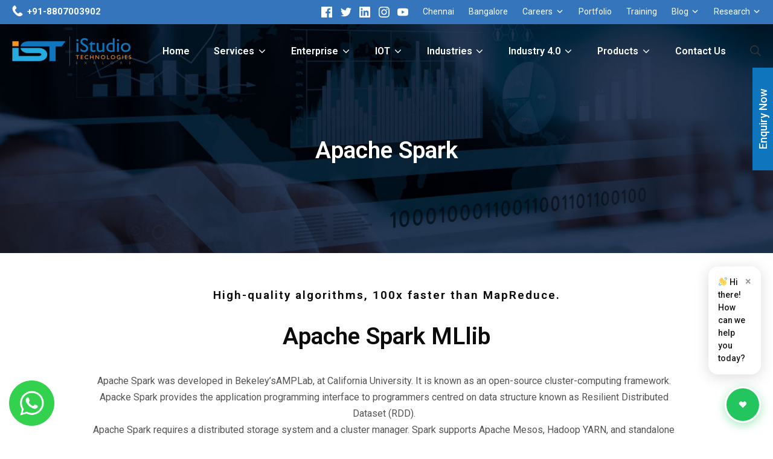

--- FILE ---
content_type: text/html; charset=UTF-8
request_url: https://www.istudiotech.in/apache-spark-mllib-development-company-chennai/
body_size: 60696
content:
<!DOCTYPE html>
<html lang="en-US" prefix="og: http://ogp.me/ns# fb: http://ogp.me/ns/fb# article: http://ogp.me/ns/article#">
	<head>
		<meta charset="UTF-8">
		<meta name="viewport" content="width=device-width, initial-scale=1">
		<link rel="profile" href="http://gmpg.org/xfn/11">

		<title>Apache spark mllib development company in chennai</title>

<!-- SEO Ultimate (http://www.seodesignsolutions.com/wordpress-seo/) -->
	<link rel="canonical" href="https://www.istudiotech.in/apache-spark-mllib-development-company-chennai/" />
	<meta name="description" content="Apache Spark was developed in Bekeley’sAMPLab, at California University. It is known as an open-source cluster-computing framework. Apacke Spark provides the application programming interface to programmers centred on data structure known as Resilient Distributed Dataset (RDD)." />
	<meta name="keywords" content="Apache Spark Millib Development Company Chennai,India,Apache Spark Millib Developers Chennai,Apache Spark Millib Development Services Chennai,web design company in chennai,website designers in chennai,web designing company in chennai,web development company in chennai" />
	<meta property="og:type" content="article" />
	<meta property="og:title" content="Apache Spark" />
	<meta property="og:description" content="Apache Spark was developed in Bekeley’sAMPLab, at California University. It is known as an open-source cluster-computing framework. Apacke Spark provides the application programming interface to programmers centred on data structure known as Resilient Distributed Dataset (RDD)." />
	<meta property="og:url" content="https://www.istudiotech.in/apache-spark-mllib-development-company-chennai/" />
	<meta property="og:image" content="https://www.istudiotech.in/wp-content/uploads/2020/07/web-design-company-in-chennai-istudio-logo.png" />
	<meta property="article:published_time" content="2019-05-14" />
	<meta property="article:modified_time" content="2020-07-27" />
	<meta property="og:site_name" content="Web Development, Web Design Company, Software Development Company, Mobile App Development" />
	<meta name="twitter:card" content="summary" />
<!-- /SEO Ultimate -->

<link rel='dns-prefetch' href='//s.w.org' />
<link rel="alternate" type="application/rss+xml" title="iStudio Technologies &raquo; Feed" href="https://www.istudiotech.in/feed/" />
<link rel="alternate" type="application/rss+xml" title="iStudio Technologies &raquo; Comments Feed" href="https://www.istudiotech.in/comments/feed/" />
		<script type="text/javascript">
			window._wpemojiSettings = {"baseUrl":"https:\/\/s.w.org\/images\/core\/emoji\/12.0.0-1\/72x72\/","ext":".png","svgUrl":"https:\/\/s.w.org\/images\/core\/emoji\/12.0.0-1\/svg\/","svgExt":".svg","source":{"concatemoji":"https:\/\/www.istudiotech.in\/wp-includes\/js\/wp-emoji-release.min.js?ver=5.2.1"}};
			!function(a,b,c){function d(a,b){var c=String.fromCharCode;l.clearRect(0,0,k.width,k.height),l.fillText(c.apply(this,a),0,0);var d=k.toDataURL();l.clearRect(0,0,k.width,k.height),l.fillText(c.apply(this,b),0,0);var e=k.toDataURL();return d===e}function e(a){var b;if(!l||!l.fillText)return!1;switch(l.textBaseline="top",l.font="600 32px Arial",a){case"flag":return!(b=d([55356,56826,55356,56819],[55356,56826,8203,55356,56819]))&&(b=d([55356,57332,56128,56423,56128,56418,56128,56421,56128,56430,56128,56423,56128,56447],[55356,57332,8203,56128,56423,8203,56128,56418,8203,56128,56421,8203,56128,56430,8203,56128,56423,8203,56128,56447]),!b);case"emoji":return b=d([55357,56424,55356,57342,8205,55358,56605,8205,55357,56424,55356,57340],[55357,56424,55356,57342,8203,55358,56605,8203,55357,56424,55356,57340]),!b}return!1}function f(a){var c=b.createElement("script");c.src=a,c.defer=c.type="text/javascript",b.getElementsByTagName("head")[0].appendChild(c)}var g,h,i,j,k=b.createElement("canvas"),l=k.getContext&&k.getContext("2d");for(j=Array("flag","emoji"),c.supports={everything:!0,everythingExceptFlag:!0},i=0;i<j.length;i++)c.supports[j[i]]=e(j[i]),c.supports.everything=c.supports.everything&&c.supports[j[i]],"flag"!==j[i]&&(c.supports.everythingExceptFlag=c.supports.everythingExceptFlag&&c.supports[j[i]]);c.supports.everythingExceptFlag=c.supports.everythingExceptFlag&&!c.supports.flag,c.DOMReady=!1,c.readyCallback=function(){c.DOMReady=!0},c.supports.everything||(h=function(){c.readyCallback()},b.addEventListener?(b.addEventListener("DOMContentLoaded",h,!1),a.addEventListener("load",h,!1)):(a.attachEvent("onload",h),b.attachEvent("onreadystatechange",function(){"complete"===b.readyState&&c.readyCallback()})),g=c.source||{},g.concatemoji?f(g.concatemoji):g.wpemoji&&g.twemoji&&(f(g.twemoji),f(g.wpemoji)))}(window,document,window._wpemojiSettings);
		</script>
		<style type="text/css">
img.wp-smiley,
img.emoji {
	display: inline !important;
	border: none !important;
	box-shadow: none !important;
	height: 1em !important;
	width: 1em !important;
	margin: 0 .07em !important;
	vertical-align: -0.1em !important;
	background: none !important;
	padding: 0 !important;
}
</style>
	<link rel='stylesheet' id='wp-block-library-css'  href='https://www.istudiotech.in/wp-includes/css/dist/block-library/style.min.css?ver=5.2.1' type='text/css' media='all' />
<link rel='stylesheet' id='formcraft-common-css'  href='https://www.istudiotech.in/wp-content/plugins/formcraft/dist/formcraft-common.css?ver=3.7.5' type='text/css' media='all' />
<link rel='stylesheet' id='formcraft-form-css'  href='https://www.istudiotech.in/wp-content/plugins/formcraft/dist/form.css?ver=3.7.5' type='text/css' media='all' />
<link rel='stylesheet' id='rt-tpg-css'  href='https://www.istudiotech.in/wp-content/plugins/the-post-grid/assets/css/thepostgrid.css?ver=2.2.72' type='text/css' media='all' />
<style id='rt-tpg-inline-css' type='text/css'>
h2.entry-title {
    font-size: 16px !important;
    text-transform: capitalize !important;
}
</style>
<link rel='stylesheet' id='wpforo-widgets-css'  href='https://www.istudiotech.in/wp-content/plugins/wpforo/wpf-themes/classic/widgets.css?ver=1.7.4' type='text/css' media='all' />
<link rel='stylesheet' id='suki-css'  href='https://www.istudiotech.in/wp-content/themes/suki/assets/css/main.min.css?ver=1.0.8' type='text/css' media='all' />
<link rel='stylesheet' id='suki-pro-css'  href='https://www.istudiotech.in/wp-content/plugins/suki-pro/assets/css/pro.min.css?ver=1.0.8' type='text/css' media='all' />
<link rel='stylesheet' id='elementor-icons-css'  href='https://www.istudiotech.in/wp-content/plugins/elementor/assets/lib/eicons/css/elementor-icons.min.css?ver=4.3.0' type='text/css' media='all' />
<link rel='stylesheet' id='font-awesome-css'  href='https://www.istudiotech.in/wp-content/plugins/elementor/assets/lib/font-awesome/css/font-awesome.min.css?ver=4.7.0' type='text/css' media='all' />
<link rel='stylesheet' id='elementor-animations-css'  href='https://www.istudiotech.in/wp-content/plugins/elementor/assets/lib/animations/animations.min.css?ver=2.5.16' type='text/css' media='all' />
<link rel='stylesheet' id='elementor-frontend-css'  href='https://www.istudiotech.in/wp-content/plugins/elementor/assets/css/frontend.min.css?ver=2.5.16' type='text/css' media='all' />
<link rel='stylesheet' id='elementor-global-css'  href='https://www.istudiotech.in/wp-content/uploads/elementor/css/global.css?ver=1763634428' type='text/css' media='all' />
<link rel='stylesheet' id='elementor-post-2450-css'  href='https://www.istudiotech.in/wp-content/uploads/elementor/css/post-2450.css?ver=1763642259' type='text/css' media='all' />
<link rel='stylesheet' id='wpforo-dynamic-style-css'  href='https://www.istudiotech.in/wp-content/plugins/wpforo/wpf-themes/classic/colors.css?ver=1.7.4.86b08cdf09f4e8b9e2fbac8f9d5df8f6' type='text/css' media='all' />
<link rel='stylesheet' id='google-fonts-1-css'  href='https://fonts.googleapis.com/css?family=Roboto%3A100%2C100italic%2C200%2C200italic%2C300%2C300italic%2C400%2C400italic%2C500%2C500italic%2C600%2C600italic%2C700%2C700italic%2C800%2C800italic%2C900%2C900italic%7CRoboto+Slab%3A100%2C100italic%2C200%2C200italic%2C300%2C300italic%2C400%2C400italic%2C500%2C500italic%2C600%2C600italic%2C700%2C700italic%2C800%2C800italic%2C900%2C900italic&#038;ver=5.2.1' type='text/css' media='all' />
<script type='text/javascript' src='https://www.istudiotech.in/wp-includes/js/jquery/jquery.js?ver=1.12.4-wp'></script>
<script type='text/javascript' src='https://www.istudiotech.in/wp-includes/js/jquery/jquery-migrate.min.js?ver=1.4.1'></script>
<link rel='https://api.w.org/' href='https://www.istudiotech.in/wp-json/' />
<link rel="EditURI" type="application/rsd+xml" title="RSD" href="https://www.istudiotech.in/xmlrpc.php?rsd" />
<link rel="wlwmanifest" type="application/wlwmanifest+xml" href="https://www.istudiotech.in/wp-includes/wlwmanifest.xml" /> 
<meta name="generator" content="WordPress 5.2.1" />
<link rel='shortlink' href='https://www.istudiotech.in/?p=2450' />
<link rel="alternate" type="application/json+oembed" href="https://www.istudiotech.in/wp-json/oembed/1.0/embed?url=https%3A%2F%2Fwww.istudiotech.in%2Fapache-spark-mllib-development-company-chennai%2F" />
<link rel="alternate" type="text/xml+oembed" href="https://www.istudiotech.in/wp-json/oembed/1.0/embed?url=https%3A%2F%2Fwww.istudiotech.in%2Fapache-spark-mllib-development-company-chennai%2F&#038;format=xml" />
<script type="text/javascript">var ajaxurl = "https://www.istudiotech.in/wp-admin/admin-ajax.php";</script>		<style type="text/css">.recentcomments a{display:inline !important;padding:0 !important;margin:0 !important;}</style>
		<style type="text/css" id="suki-custom-css">
/* Customizer CSS */
html,body{font-weight:500;font-size:16px;color:#333}blockquote{font-weight:500}.suki-wrapper,.suki-section-contained>.suki-section-inner,.suki-content-layout-narrow .alignwide{width:1300px}.suki-header-section .menu .sub-menu{max-width:1300px}.suki-content-layout-narrow .alignwide{margin-left:calc(-0.5 * 1300px + 50%);margin-right:calc(-0.5 * 1300px + 50%)}.suki-header-logo .suki-logo-image{width:198px}.suki-header-main-bar{height:90px;font-weight:600}.suki-header-main-bar .suki-header-column>*{padding:0 20px}.suki-header-main-bar-row{margin:0 -20px}.suki-header-main-bar .suki-header-menu .menu-item{padding:0 20px}.suki-header-main-bar .menu>.menu-item .sub-menu .menu-item>.suki-menu-item-link{font-weight:400;text-transform:capitalize;font-size:14px}.suki-header-top-bar{font-weight:400;font-size:14px;color:#fff}.suki-header-top-bar-inner{background-color:#3475bc}.suki-header-top-bar .menu>.menu-item .sub-menu{background-color:#3475bc;color:#fff}.suki-header-top-bar a:not(.button),.suki-header-top-bar .suki-toggle{color:#fff}.suki-header-top-bar .menu>.menu-item .sub-menu a:not(.button){color:#0a0a0a}.suki-header-top-bar a:not(.button):hover,.suki-header-top-bar a:not(.button):focus,.suki-header-top-bar .suki-toggle:hover,.suki-header-top-bar .suki-toggle:focus{color:#5cb9e8}.suki-header-top-bar .menu>.menu-item .sub-menu a:not(.button):hover,.suki-header-top-bar .menu>.menu-item .sub-menu a:not(.button):focus{color:#5cb9e8}.suki-header-mobile-vertical-bar .suki-menu-icon{font-size:32px}.suki-header-mobile-vertical-bar-inner{background-color:#f7f7f7}.suki-content-inner{padding:0 60px 0 60px}.suki-footer-widgets-bar{font-weight:400;font-size:13px;line-height:2}.suki-footer-widgets-bar .widget-title{font-weight:600;text-transform:uppercase;font-size:14px;color:#3475bc}.suki-footer-widgets-bar a:not(.button){color:#fff}.suki-footer-widgets-bar .woocommerce.widget_price_filter .price_slider{color:#fff}.suki-footer-widgets-bar a:not(.button):hover,.suki-footer-widgets-bar a:not(.button):focus{color:#3475bc}.suki-header-main .suki-header-sticky.suki-sticky-in-view .suki-section-inner{background-color:#fff}.suki-header-main .suki-header-sticky.suki-sticky-in-view{color:#0a0a0a}.suki-header-main .suki-header-sticky.suki-sticky-in-view a:not(.button),.suki-header-main .suki-header-sticky.suki-sticky-in-view .suki-toggle{color:#0a0a0a}.suki-header-main .suki-header-sticky.suki-sticky-in-view a:not(.button):hover,.suki-header-main .suki-header-sticky.suki-sticky-in-view a:not(.button):focus,.suki-header-main .suki-header-sticky.suki-sticky-in-view .suki-toggle:hover,.suki-header-main .suki-header-sticky.suki-sticky-in-view .suki-toggle:focus{color:#3475bc}.suki-header-main-alt-colors .suki-header-top-bar:not(.suki-sticky-in-view) a:not(.button),.suki-header-main-alt-colors .suki-header-top-bar:not(.suki-sticky-in-view) .suki-toggle{color:#fff}.suki-header-top-bar .menu>.menu-item.suki-mega-menu>.sub-menu>.suki-mega-menu-column>.suki-menu-item-link{font-weight:700;color:#5e5e5e}.suki-footer-widgets-bar .suki-footer-widgets-bar-column-6{width:16.6%}@media screen and (max-width:1300px){.suki-content-layout-narrow .alignwide{margin-left:calc(-0.5 * 100vw + 50%);margin-right:calc(-0.5 * 100vw + 50%)}}
</style>
<link rel="icon" href="https://www.istudiotech.in/wp-content/uploads/2019/06/istudio-logo-fevicon.png" sizes="32x32" />
<link rel="icon" href="https://www.istudiotech.in/wp-content/uploads/2019/06/istudio-logo-fevicon.png" sizes="192x192" />
<link rel="apple-touch-icon-precomposed" href="https://www.istudiotech.in/wp-content/uploads/2019/06/istudio-logo-fevicon.png" />
<meta name="msapplication-TileImage" content="https://www.istudiotech.in/wp-content/uploads/2019/06/istudio-logo-fevicon.png" />
		<style type="text/css" id="wp-custom-css">
			
/*----GEO Page-----*/



/*---End GEO Page---*/



html .formcraft-css .powered-by{
	display:none!important;
}



.sev_fr .elementor-image-box-content {
    margin-top: -80px;
}
.cn_fe .elementor-image-box-content {
    position: relative;
    top: 10px;
}

.und_b {
    box-shadow: rgba(99, 99, 99, 0.2) 0px 2px 8px 0px;
    padding: 10px 20px;
    border-radius: 10px;
    min-height: 245px;
}
.und_b:hover {
    background-color: #0077bc;
}
.und_b:hover h3.elementor-image-box-title {
    color: #fff !important;
}
.und_b:hover p.elementor-image-box-description {
    color: #fff;
}
.und_b:hover figure.elementor-image-box-img

 {
    filter: brightness(0) invert(1);
}
.und_c:hover {
    background-color: #0077bc;
}
.und_c:hover h3.elementor-image-box-title {
    color: #fff !important;
}
.und_c:hover p.elementor-image-box-description {
    color: #fff;
}
.und_c:hover figure.elementor-image-box-img

 {
    filter: brightness(0) invert(1);
}
.und_c {
    box-shadow: rgba(99, 99, 99, 0.2) 0px 2px 8px 0px;
    padding: 10px 20px;
    border-radius: 10px;
    min-height: 229px;
}
.edu_de .elementor-image-box-content {
    position: relative;
    top: 14px;
}
.fa-arrow-right:before
{
	font-family: 'FontAwesome';
}
.edu_de:hover {
    background-color: #f5f5f5;
    border-radius: 10px;
}

.und_a {
    box-shadow: rgba(99, 99, 99, 0.2) 0px 2px 8px 0px;
    padding: 10px 20px;
    border-radius: 10px;
	min-height: 353px;
}
.und_a:hover {
    background-color: #0077bc;
}
.und_a:hover h3.elementor-image-box-title {
    color: #fff !important;
}
.und_a:hover p.elementor-image-box-description {
    color: #fff;
}
.und_a:hover figure.elementor-image-box-img

 {
    filter: brightness(0) invert(1);
}

.Clos figure.elementor-image-box-img {
    position: relative;
    top: -1px;
}
 .elementor-tabs-wrapper
{
	background-color: aliceblue;
}
.med_u
{
	background-image: url(https://www.istudiotech.in/wp-content/uploads/2025/04/Group-341.png);
    background-size: contain;
    background-repeat: no-repeat;
}

.med_ua
{
	background-image: url(https://www.istudiotech.in/wp-content/uploads/2025/04/Group-342.png);
    background-size: contain;
    background-repeat: no-repeat;
}

.med_ub
{
	background-image: url(https://www.istudiotech.in/wp-content/uploads/2025/04/Group-344.png);
    background-size: contain;
    background-repeat: no-repeat;
}

.med_uc
{
	background-image: url(https://www.istudiotech.in/wp-content/uploads/2025/04/Group-354.png);
    background-size: contain;
    background-repeat: no-repeat;
}

.med_ud
{
	background-image: url(https://www.istudiotech.in/wp-content/uploads/2025/04/Group-348-1.png);
    background-size: contain;
    background-repeat: no-repeat;
}


.med_ue
{
	background-image: url(https://www.istudiotech.in/wp-content/uploads/2025/04/Group-350.png);
    background-size: contain;
    background-repeat: no-repeat;
}

.med_uf
{
	background-image: url(https://www.istudiotech.in/wp-content/uploads/2025/04/Group-350.png);
    background-size: contain;
    background-repeat: no-repeat;
}

.med_ug
{
	background-image: url(https://www.istudiotech.in/wp-content/uploads/2025/04/Group-352.png);
    background-size: contain;
    background-repeat: no-repeat;
}

.med_uq
{
		background-image: url(https://www.istudiotech.in/wp-content/uploads/2025/04/Group-352.png);
    background-size: contain;
    background-repeat: no-repeat;
}


.med_ur
{
		background-image: url(https://www.istudiotech.in/wp-content/uploads/2025/04/Group-350.png);
    background-size: contain;
    background-repeat: no-repeat;
}

.med_uqa
{
		background-image: url(https://www.istudiotech.in/wp-content/uploads/2025/04/Group-355.png);
    background-size: contain;
    background-repeat: no-repeat;
}


.pod_a h3.elementor-image-box-title {
    position: relative;
    top: 10px;
}
.per_few figure.elementor-image-box-img {
    position: relative;
    top: -6px;
}
span.hir_ab {
    color: #0077bc;
}
span.hir_a {
    color: #f7941e;
    font-weight: 700;
}
span.des_sde {
    color: #C4F71E;
}
span.suki-header-contact-item-text{
	font-weight: 700;
    font-size: 15px;
}
.cde.ned_a .elementor-widget-container {
    min-height: 215px;
}
/*-----New Blob------*/
.preed_dr figure.elementor-image-box-img img {
    border-radius: 10px !important;
}




/*-----End New Blob--*/


/*--icon box----*/

  .icontain {
    
    width: 100%;
    display: flex;
    justify-content: center;
    align-items: center;
    position: relative;
    overflow: hidden;
    }

  .cardicon {
	  height:auto;
		width:auto;
    border-radius: 1rem;
    padding: 1.5rem;
    z-index: 10;
    color: whitesmoke;
    }

.iconb-img{
	height:60px;
	width:60px;
}

    .blobone {
    position: absolute;
    width: 110px;
    height: 110px;
    background-image: url(/wp-content/uploads/2024/07/blob-1-opacity-100-4.gif);
    background-size: contain;
    -webkit-background-position: center;
    background-position: center center;
    background-repeat: no-repeat;
/*     mix-blend-mode: color-dodge; */
    animation: animate 3s ease-in-out infinite;
    transition: all 1s ease-in-out;
    transition: 1s cubic-bezier(0.07, 0.8, 0.16, 1);
    }

/*     .blobone:hover {
    width: 160px;
    height: 160px;
    -webkit-filter: blur(30px);
            filter: blur(30px);
    box-shadow:
        inset 0 0 0 5px rgba(255,255,255, 0.6),
        inset 100px 100px 0 0px #fa709a,
        inset 200px 200px 0 0px #784ba8,
        inset 300px 300px 0 0px #2b86c5;
    } */


    @keyframes animate {
        0%, 100%{
            border-radius: 60% 40% 30% 70% / 60% 30% 70% 40%;
        }
        50%{
            border-radius: 30% 60% 70% 40% / 50% 60% 30% 60%;
        }

        /* 0% {
            transform: rotate(0deg);
        }
        100% {
            transform: rotate(360deg);
        } */
    }

/*-----iconbox end-----*/

/* .elementor-image-box-img{
	position:absolute;
	
  color: #b7eaee;
  animation-name: rotate;
  animation-duration: 2s;
  animation-iteration-count: infinite;
  animation-timing-function: linear;
}

@keyframes rotate {
  0% {
    transform: translate3d(0,0,0) rotateZ(0.01deg);
  }
  50% {
    transform:  translate3d(0,5px,0) rotateZ(0.01deg);
  }
	100% {
		transform: translate3d(0,-3px,0) rotateZ(0.01deg);
	} 
} */

.opti_a .elementor-image-box-wrapper {
    min-height: 204px;
}
.gen_w .elementor-image-box-wrapper {
    min-height: 203px;
}
.stud .elementor-counter {
    min-height: 122px;
}
.stud_a .elementor-counter {
    min-height: 87px;
}
.sch .elementor-image-box-wrapper {
    min-height: 520px;
}
.sch_a .elementor-image-box-wrapper {
    min-height: 548px;
}
.des_s {
    margin-top: -20px;
}
.digitalagencyimg{

	width:100%;
	height:100%;
	position:relative;
	top:85px;
	animation-name:example;
	animation-duration:4s;
	animation-iteration-count: infinite;
}



@keyframes example {
  0%   {transform: skewX(5deg);}
  
  50%  {transform: skewY(-5deg);}
  
  100% {transform: skewX(5deg);}
}

.digitalheadi {
  font-weight: 700;
  text-align: left;
  font-size: 40px;
  font-family: Hack, sans-serif;
  text-transform: uppercase;
  background: linear-gradient(90deg, #000, #fff, #000);
  letter-spacing: 5px;
  -webkit-background-clip: text;
  background-clip: text;
  -webkit-text-fill-color: transparent;
  background-repeat: no-repeat;
  background-size: 80%;
  animation: shine 3s linear infinite;
  position: relative;
	bottom:25px;
}

@keyframes shine {
  0% {
    background-position-x: -500%;
  }
  100% {
    background-position-x: 300%;
  }
}

/*----New DM---*/

.elementor-counter .elementor-counter-number-suffix {
    text-align: left;
    font-size: 53px;
    margin-top: -25px;
    color: #0f75bc !important;
}

.textbg{
	background-color: #2f8d46;
          background-image: url(
"/wp-content/uploads/2024/07/Abstract-background-with-low-poly-design.png");
            background-repeat: repeat;
            -webkit-background-clip: text;
            -webkit-text-fill-color: transparent;
            margin-top: 200px;
	font-weight:800!important;
            
 -webkit-font-smoothing: antialiased;

}

/*----New DM----*/

.ased{
	 transition: transform 250ms;
}
.sed_in:hover h4.elementor-heading-title.elementor-size-default {
    color: #0f75bc !important;
}
.sed_in:hover .elementor-text-editor.elementor-clearfix 
 {
    color: #222 !important;
}
.len_a .elementor-image-box-content {
    min-height: 300px;
}
.len_b .elementor-image-box-content {
    min-height: 249px;
}
.len_c .elementor-image-box-content {
    min-height: 225px;
}
.dis_ed {
    width: 500px;
}
.cde:hover {
    background-color: #0075b7;

}
.gen_a .elementor-image-box-wrapper {
    min-height: 273px;
}
.gen_b .elementor-image-box-wrapper {
    min-height: 254px;
}
.cde:hover figure.elementor-image-box-img {
    filter: brightness(0) invert(1);
}
.cde:hover h3.elementor-image-box-title
{
	color:#fff !important;
}
.cde:hover p.elementor-image-box-description
{
	color:#fff !important;
}
.ased:hover{
	 transform: translateY(-10px);
}

span.des_ta {
    color: #f7941e;
}
.text_bxR
{
	width: 90%;
    left: 50% !important;
}
.text_bxR h4 {
    line-height: 1.1 !important;
}
.sus {
    min-height: 350px;
}
.sus_a {
    min-height: 326px;
}
ul.fa_q li:before {
    content: '\f101';
    font-family: 'FontAwesome';
    position: relative;
    right: 3px;
}
ul.fa_q {
    padding: 0;
}
ul.fa_q li {
    padding-bottom: 10px;
}
span.yrs {
    font-weight: 700;
}
.get_a img {
    border-radius: 90px 0px;
}
.far:hover {
    background-color: #ff8f00;
}
.far:hover img {
    filter: brightness(0) invert(1);
}
.far:hover h5 {
    color: #fff;
}
.far:hover {
    color: #fff;
}
img.get_a {
    border-radius: 90px 0px;
}
.lv_an {
    min-height: 450px;
}
.lv_ab {
    min-height: 372px;
}
.far h5 {
    font-size: 19px;
}
.far img {
    width: 80px;
}
.far {
    box-shadow: rgba(99, 99, 99, 0.2) 0px 2px 8px 0px;
    padding: 20px;
    border-bottom: 4px solid #ff8f00;
}
.smllw img {
    width: 80px;
}
.smllw h5 {
    color: #f7941e;
    font-size: 19px;
    margin: 0;
    padding: 18px;
}
.cat_ab:before {
    content: "";
    background: #ff8f00;
    height: 3px;
    right: 797px;
    width: 49px;
    display: block;
    top: 8px;
    position: absolute;
}
.dig_tr.cen {
    background-color: #fff;
    box-shadow: rgba(0, 0, 0, 0.24) 0px 3px 8px;
}
.dig_tr.cen:hover {
    background-color: #fcfcfc;
}
.se_w {
    min-height: 630px;
}
.cat_ab:after {
    content: "";
    background: #ff8f00;
    height: 3px;
    right: 423px;
    width: 49px;
    display: block;
    top: 11px;
    position: absolute;
}



.ra_ab {
    background-color: #fff;
    padding: 10px;
    border-left: 5px solid #ff8f00;
	font-size: 14px;
}
p.dse.key {
    margin-bottom: 0px;
}
.ic_li {
    display: flex;
    justify-content: space-around;
    width: 74%;
}
.ic_liq ul {
    margin: 0;
    padding: 0;
    position: relative;
    left: 4px;
}
.ic_liq ul {
    display: flex;
    justify-content: space-between;
    font-weight: 500;
    color: #222;
}
.ic_lia li:before {
    content: "\f101";
    font-family: 'FontAwesome';
    position: relative;
    right: 10px;
}
.ic_liq ul li:before {
    content: "\f101";
    font-family: 'FontAwesome';
    position: relative;
    right: 10px;
}
.ic_lia ul {
    margin: 0px;
    padding: 0;
    position: relative;
    right: 21px;
    font-weight: 500;
    color: #222;
}

.get img
{
	border-radius: 100% 100% 100% 0%;
}
.gal_tad:hover {
    background-color: #ff8f00;
	color:#fff;
}
.gal_tad h5 {
    font-size: 22px;
    line-height: 1.2;
    color: #0088c6;
}
.gal_tad:hover img {
    filter: brightness(0) invert(1);
}
.gal_tad:hover h5 {
    color: #fff;
}

.bnr-ico img {
    padding: 15px !IMPORTANT;
    background: #f7941e;
    border-radius: 0px 20px 20px 20px;
}
.dfr p.elementor-image-box-description {
    margin-top: -18px;
}
.wed {
    min-height: 390px;
}
.wed_a {
    min-height: 420px;
}
.gal_tad {
    background-color: #fff;
    border-radius: 25px 25px 0px 25px;
    padding: 30px;
}
.gal_tad img {
    width: 70px;
}
.cl .elementor-widget-image-box .elementor-image-box-wrapper {
    text-align: center;
    box-shadow: 0px 0px 10px 0px #c1c1c1;
    border-radius: 25px 0px 25px 20px;
}
.bdr-lft-curve {
    border-bottom-left-radius: 200px !important;
}
.bdr-top-curve {
    border-top-left-radius: 170px !important;
    border-bottom-right-radius: 170px !important;
    top: -150px;
}
#customers {
   border-collapse: collapse;
  width: 100%;
}

#customers td, #customers th {
  border: 1px solid #ddd;
  padding: 8px;
}

#customers tr:nth-child(even){background-color: #f2f2f2;}

#customers tr:hover {background-color: #ddd;}

#customers th {
  padding-top: 12px;
  padding-bottom: 12px;
  text-align: left;
  background-color: #0077bc;
  color: white;
}
th.limd {
    width: 50%;
}
.ben_s {
    background-color: #fff;
    padding: 10px;
    color: #222; 
	box-shadow: rgba(99, 99, 99, 0.2) 0px 2px 8px 0px;
	border-bottom: 5px solid transparent;
}
.ben_s:hover {
    border-bottom: 10px solid #ff8f00;
}
.cst {
    min-height: 409px;
}
.cst_a {
    min-height: 371px;
}
.cst_b {
    min-height: 331px;
}
.cst_c {
    min-height: 289px;
}
.ben_s img {
    width: 80px;
}
.cnt_mt {
    position: relative;
    right: 30px;
}
.ben_s h5 {
    margin: 0;
    color: #ff8f00;
    padding-bottom: 10px;
    font-size: 20px;
	line-height: 1.2;
}
.ser_sd {
    background-image: url(https://www.istudiotech.in/wp-content/uploads/2024/02/Rectangle-2.png);
    background-size: cover;
    background-repeat: no-repeat;
    min-height: 168px;
}
.ser_sd h5 {
    position: relative;
    top: 169px;
    background-color: #ffff;
    padding: 10px;
}
.ss_ser img {
    width: 280px;
}
p.dse {
    margin-left: 38px;
}
p.dse:before {
    content: "";
    width: 53px;
    height: 59px;
    background: url(https://www.istudiotech.in/wp-content/uploads/2024/01/icon.png);
    top: 05px;
    position: absolute;
    display: inline-block;
    background-size: 40px;
    background-repeat: no-repeat;
    right: 36pc;
}
span.ben_d {
    color: #f7941e;
}
.ore_b img {
    width: 70px;
    float: right;
    margin-top: -63px;
    position: relative;
    top: 90px;
    right: 20px;
}
.ore_d img {
    width: 58px;
}
.ore_a {
    margin-left: 150px;
}
.ore_ma {
    margin-top: -86px;
}
a.rd_btw {
    top: 24pc;
    position: absolute;
    left: 9pc;
}
.flip_fib a {
    background-color: #fff;
    padding: 10px 40px;
    box-shadow: rgba(99, 99, 99, 0.2) 0px 2px 8px 0px;
    border-radius: 5px;
    border-bottom: 4px solid #ff9104;
}
a.abt {
    position: relative;
    top: 22px;
}
.flip_fib:hover a
{
	    background-color: #0077bc;
    color: #fff;
}
.flip.opt a:hover {
    background-color: #0077bc;
    color: #fff;
}
.flip_fib {

    font-size: 16px;
}
.flip_fic img {
    position: absolute;
    bottom: -1px;
    left: 1px;
    z-index: 1;
    transition: 800ms ease;
}
.bor_a {
    min-height: 305px;
}

.flip_fia img {
    position: absolute;
    top: -1px;
    right: 0px;
    z-index: 1;
}
.opt {
    background-image: url(https://www.istudiotech.in/wp-content/uploads/2024/01/Group1-1.png);
    background-repeat: no-repeat;
    background-size: cover;
}
.flip {
    box-shadow: rgba(99, 99, 99, 0.2) 0px 2px 8px 0px;
	padding: 30px;
		border-radius:10px;
	min-height: 412px;

}
.flip_fib img
{
	-webkit-transform: scale(1);
	transform: scale(1);
	-webkit-transition: .3s ease-in-out;
	transition: .3s ease-in-out;
}
.flip:hover .flip_fib img
{
	-webkit-transform: scale(1.3);
	transform: scale(1.3);
}

.flip_fia img {
    z-index: 0;
    float: right;
}
.imp_a:hover {
    background-color: #ff8f00;
}
.imp_a h5 {
    margin: 0;
    padding: 10px;
}
.imp_a img {
    width: 60px;
    background-color: #fff;
    padding: 10px;
    border-radius: 15px;
    margin-top: -43px;
	animation: round 5s infinite;
}
@keyframes round {
  50% {transform: rotate(180deg);}
}
.imp_a h5 {
    color: white;
    font-size: 16px;
}


.con_a:hover {
    background-color: #0077bc !important;
}
.aude_a {
    min-height: 240px;
}
.aude_b {
    min-height: 243px;
}
.aude_c {
    min-height: 240px;
}
.aude_d {
    min-height: 251px;
}

.romote{
	height:180px;
}
.aude {
    min-height: 241px;
}
.con_a:hover img {
    filter: brightness(0) invert(1);
}
.con_a:hover h4 {
    color: #fff !important;
}
.con_a:hover p {
    color: #fff !important;
}
.con_a:hover .elementor-text-editor.elementor-clearfix {
    color: #fff !important;
}
.con_a:hover  {
    color: #fff !important;
}
.main-containera {
  min-height: 100vh;
  display: flex;
  display: -webkit-flex;
  align-items: center;
  -webkit-align-items: center;
  height: 560px;
  overflow: hidden;
}
.main {
  margin: 0px auto;
  width: 480px;
  height: 480px;
  position: relative;
}
.big-circle {
  height: 100%;
  width: 100%;
  position: relative;
  border: 1px solid #1569ae;
  border-radius: 50%;
  display: flex;
  display: -webkit-flex;
  align-items: center;
  -webkit-align-items: center;
  justify-content: center;
  -webkit-justify-content: center;
  animation: Rotate 20s linear infinite;
  -webkit-animation: Rotate 20s linear infinite;
}
.icon-block {
  width: 114px;
  height: 114px;
  position: absolute;
  border-radius: 50%;
  display: flex;
  display: -webkit-flex;
  align-items: center;
  -webkit-align-items: center;
  justify-content: center;
  -webkit-justify-content: center;
  background-color: #fff;
  -webkit-background-image: linear-gradient(180deg, #4967e6 0%, #627bf4 100%);

}
.icon-block img {
  margin: 0px auto;
  width: 106%;
  animation: Rotate-reverse 20s linear infinite;
  -webkit-animation: Rotate-reverse 20s linear infinite;
}
.icon-block:first-child {
  top: 0;
  left: 50%;
  transform: translate(-50%, -50%);
  -webkit-transform: translate(-50%, -50%);
}
.icon-block:nth-child(2) {
  top: 50%;
  right: 0;
  transform: translate(50%, -50%);
  -webkit-transform: translate(50%, -50%);
}
.icon-block:nth-child(3) {
  bottom: 0;
  left: 50%;
  transform: translate(-50%, 50%);
  -webkit-transform: translate(-50%, 50%);
}
.icon-block:nth-child(4) {
  top: 50%;
  left: 0;
  transform: translate(-50%, -50%);
  -webkit-transform: translate(-50%, -50%);
}
/* circle content */
.circle {
  animation: circle-rotate 20s linear infinite;
  -webkit-animation: circle-rotate 20s linear infinite;
  position: absolute;
  top: 50%;
  left: 50%;
  transform: translate(-50%, -50%) rotate(45deg);
  -webkit-transform: translate(-50%, -50%) rotate(45deg);
  width: 75%;
  height: 75%;
  border: 1px solid #f7941e;
  border-radius: 50%;
}
.circle .icon-block img {
  animation: img-rotate 20s linear infinite;
  -webkit-animation: img-rotate 20s linear infinite;
}
/* center logo */
.center-logo {
  position: absolute;
  top: 50%;
  left: 50%;
  transform: translate(-50%, -50%);
  -webkit-transform: translate(-50%, -50%);
}
.center-logo img {
  max-width: 200px;
}

/* keyframe animation */

@keyframes Rotate {
  from {
    transform: rotate(0deg);
  }
  to {
    transform: rotate(360deg);
  }
}

@-webkit-keyframes Rotate {
  from {
    -webkit-transform: rotate(0deg);
  }
  to {
    -webkit-transform: rotate(360deg);
  }
}

@keyframes Rotate-reverse {
  from {
    transform: rotate(360deg);
  }
  to {
    transform: rotate(0deg);
  }
}

@-webkit-keyframes Rotate-reverse {
  from {
    -webkit-transform: rotate(360deg);
  }
  to {
    -webkit-transform: rotate(0deg);
  }
}

@keyframes circle-rotate {
  from {
    transform: translate(-50%, -50%) rotate(45deg);
  }
  to {
    transform: translate(-50%, -50%) rotate(405deg);
  }
}

@-webkit-keyframes circle-rotate {
  from {
    -webkit-transform: translate(-50%, -50%) rotate(45deg);
  }
  to {
    -webkit-transform: translate(-50%, -50%) rotate(405deg);
  }
}

@keyframes img-rotate {
  from {
    transform: rotate(-45deg);
  }
  to {
    transform: rotate(-405deg);
  }
}

@-webkit-keyframes img-rotate {
  from {
    -webkit-transform: rotate(-45deg);
  }
  to {
    -webkit-transform: rotate(-405deg);
  }
}



.bra_dig {
    min-height: 381px;
}
span.des_t {
    color: #0077bc;
}
.bra_ca {
    min-height: 258px;
}
.bra_digi {
    min-height: 294px;
}
.bra_ba {
    min-height: 297px;
}
.rela_a {
    min-height: 331px;
}
.bra_d {
    min-height: 318px;
}
.brad_e {
    min-height: 340px;
}
.relb_a {
    min-height: 340px;
}
.smll.rela_b {
    min-height: 292px;
}

.automated{
	height:240px;
}
.smll.relb_b {
    min-height: 281px;
}
.sensor{
	height:230px;
}

.parameters{
	height:260px;
}

.brad {
    min-height: 410px;
}
.brad_a {
    min-height: 349px;
}
.brad_b {
    min-height: 373px;
}
.did_ora {
    background-color: #fff;
    padding: 10px;
    border-left: 3px solid #ff8f00;
}
.rela_c {
    min-height: 358px;
}
.rel_as {
    min-height: 433px;
}
.devp {
    box-shadow: rgba(99, 99, 99, 0.2) 0px 2px 8px 0px;
    padding: 10px;
    background-color: #efecff;
    border-radius: 0px 30px;
}
.devp_ab img {
    width: 80px;
}
.ben {
    min-height: 393px;
}
.devp_aa img {
    width: 80px;
}
.ben_a {
    min-height: 400px;
}
.devp img {
    width: 80px;
}
.devp_ab {
    box-shadow: rgba(99, 99, 99, 0.2) 0px 2px 8px 0px;
    padding: 10px;
    background-color: #d8f8ff;
    border-radius: 0px 30px;
}
.devp_ab:hover
{
	background-color:#fff;
}



.devp_aa {
    box-shadow: rgba(99, 99, 99, 0.2) 0px 2px 8px 0px;
    padding: 10px;
    background-color: #ffeadf;
    border-radius: 0px 30px;
}
.devp_aa:hover
{
	background-color:#fff;
}
.ss_ser:hover a {
    background-color: #ff8f00;
}
a.sem_br {
    position: relative;
    top: 40px;
}
.ss_ser a {
    background-color: #0077bc;
    padding: 10px 20px;
    color: #fff;
    box-shadow: rgba(99, 99, 99, 0.2) 0px 2px 8px 0px;
    border-radius: 10px;
}
.ss_ser p {
    line-height: 1.1;
	padding:0px 20px;
}
a.rd_btq {
    position: relative;
    top: 62px;
}
.ss_ser {
    box-shadow: rgba(99, 99, 99, 0.2) 0px 2px 8px 0px;
    min-height: 480px;
	padding:20px;
}
.smll:hover {
    color: #222;
}
.ude img {
    width: 60px;
}
.ude h5 {
    margin: 0;
    padding: 15px 20px;
	line-height: 1.1;
	color: #0077bc;
}
.ude {
    font-size: 15px;
 }
.ld_a img {
    width: 60px;
}
.ld_a h5 {
    margin: 0;
    padding: 10px;
}
.ld_a {
    font-size: 14px;
}
.rela_b {
    min-height: 427px;
}
.ld_a {
    box-shadow: rgba(99, 99, 99, 0.2) 0px 2px 8px 0px;
    padding: 20px;
    border-radius: 0px 30px;
}

.smll:hover img {
    filter: brightness(0) invert(1);
}
.smll:hover {
    color: #fff;
}
.rel_c {
    min-height: 253px;
}
.rel_d {
    min-height: 245px;
}
.rel_a {
    min-height: 360px;
}
.rel_b {
    min-height: 240px;
}
.smll {
    background-color: #222;
    padding: 10px;
    border-radius: 0px 30px;
	font-size:14px;
}
smll:hover 
{
	color:#fff;	
}
.smll:hover {
    background-color: #ff8f00;
}
.smll:hover h5 {
    color: #fff;
}


.smll {
    font-size: 14px;
}
.bra {
    min-height: 283px;
}
.smll h5 {
    margin: 0;
    color: #fff;
    padding: 10px 0px;
}
.bra_a {
    min-height: 269px;
}
.smll img {
    width: 60px;
}

.bra_b {
    min-height: 270px;
}
.bra_c {
    min-height: 265px;
}

.devp:hover {
    background-color: #fff;
	box-shadow: rgba(0, 0, 0, 0.1) 0px 10px 50px;
}
.devp_a:hover {
    background-color: #f5f5f5;
	box-shadow: rgba(0, 0, 0, 0.1) 0px 10px 50px;
}
.deve_ic img {
    width: 65px;
}
.deve_ic:hover {
	
    background-color: #0077bc;
}
.deve_ic:hover img {
    filter: brightness(0) invert(1);
}
.deve_tc h5 {
    margin: 0;
    padding: 10px;
    color: #0077bc;
}
.deve_tc {
    font-size: 14px;
}
.deve_ic {
    box-shadow: rgba(99, 99, 99, 0.2) 0px 2px 8px 0px;
    background-color: #fff;
    padding: 23px;
    border-radius: 150%;
    width: 33%;
    margin-left: 80px;
}
.devp_b:hover {
    background-color: #0077bc !important;
	box-shadow: rgba(0, 0, 0, 0.1) 0px 10px 50px;
}
.devp_b:hover {
    color: #fff;
}
.devp_b:hover h5 {
    color: #fff !important;
}
.ld_a:hover {
    background-color: #ff8f00;
    color: white;
}
.ld_a:hover h5
{
	color: #fff !important;
}
.ld_a:hover img
{
		    filter: brightness(0) invert(1);
}
.devp_b:hover img
{
	    filter: brightness(0) invert(1);
}
.devp_b {
    box-shadow: rgba(99, 99, 99, 0.2) 0px 2px 8px 0px;
    padding: 10px;
    background-color: #222;
    border-radius: 0px 30px;
}
.devp_b {
    color: #fff;
}
.cta a {
    background-color: #ff8f00;
    padding: 5px 15px;
    color: #fff;
    border-radius: 0px 30px;
    font-size: 14px;
}
.cta a:hover {
    background-color: #0077bc;
}
.cata:before {
    content: "";
    background: #ff8f00;
    height: 3px;
    right: 255px;
    width: 75px;
    display: block;
    top: 8px;
    position: absolute;
}



.cat_a:before {
    content: "";
    background: #ff8f00;
    height: 3px;
    right: 746px;
    width: 49px;
    display: block;
    top: 8px;
    position: absolute;
}
.cat_a:after {
    content: "";
    background: #ff8f00;
    height: 3px;
    right: 481px;
    width: 49px;
    display: block;
    top: 11px;
    position: absolute;
}
.gen .elementor-image-box-wrapper {
    min-height: 337px;
}
.gen_a .elementor-image-box-wrapper {
    min-height: 337px;
}
.gen_b .elementor-image-box-wrapper {
    min-height: 337px;
}
.gen_c .elementor-image-box-wrapper {
    min-height: 337px;
}
.gen_d .elementor-image-box-wrapper {
    min-height: 337px;
}
span.elementor-counter-number {
    font-size: 58px;
}
.cta.difr h6 {
    font-size: 27px;
}
span.elementor-counter-number-suffix {
    font-size: 22px;
    position: relative;
    top: 26px;
    left: 7px;
	color:#f7941e !important;
}
.cat:after {
    content: "";
    background: #ff8f00;
    height: 3px;
    right: -203px;
    width: 69px;
    display: block;
    top: -11px;
    position: relative;
}
.cat_e:after {
    content: "";
    background: #ff8f00;
    height: 3px;
    right: 385px;
    width: 69px;
    display: block;
    top: 8px;
    position: absolute;
}
.cat_f:after {
    content: "";
    background: #ff8f00;
    height: 3px;
    right: 51px;
    width: 69px;
    display: block;
    top: 8px;
    position: absolute;
}
.cat_d:after {
    content: "";
    background: #ff8f00;
    height: 3px;
    right: 430px;
    width: 69px;
    display: block;
    top: 6px;
    position: absolute;
}
.difr {
    padding: 70px !important;
}
.cta {
    background-color: #222;
    padding: 15px;
	box-shadow: rgba(99, 99, 99, 0.2) 0px 2px 8px 0px;
	    border-radius: 10px;
}
.cta h6 {
    color: #fff;
    line-height: 1.1;
}

.devp_b h5 {
    color: #ff8f00;
}
.gal_ta:hover {
    background-color: #0077bc;
}
.gal_ta
{
	background-color:#fff;
}
.gal_ta.bor_b {
    min-height: 282px;
}
.bor_c {
    min-height: 273px;
}
.bor_e {
    min-height: 261px;
}
.gal_ta:hover img {
    filter: brightness(0) invert(1);
}
.gal_ta:hover h5 {
    color: #fff;
}
.gal_ta:hover {
    color: #fff;
}
.bor {
    min-height: 305px;
}
.gal_ta img {
    width: 70px;
}
.gal_ta h5 {
    margin: 0;
    padding: 10px 0px;
}
.gal_ta {
    font-size: 14px;
    box-shadow: rgba(99, 99, 99, 0.2) 0px 2px 8px 0px;
    padding: 20px;
    border-bottom: 4px solid #0077bc;
}
.devp_a {
    box-shadow: rgba(99, 99, 99, 0.2) 0px 2px 8px 0px;
    padding: 10px;
    background-color: #fff;
    border-radius: 0px 30px;
}
.gal_tra h5 {
    margin: 0;
	padding-top: 10px;
	line-height: 1.0;
    padding-bottom: 10px;
}
.gal_tra {
    padding: 0px 40px;
	line-height: 1.1;
}
.gal_tr p {
    line-height: 1.1;
}
.digi_b {
    position: absolute;
    top: 0px;
}
.gal h5 {
    line-height: 1.1;
}
.gal_tr:hover img {
    box-shadow: rgb(239 236 255) 0px 2px 8px 0px;
    border-radius: 90px 78px 96px 100px;
    background-color: #f5f3ff;
}
.gal_tr h5 {
    margin-bottom: 10px;
}

.gal_tr h5 {
    margin: 0;
	padding-top: 10px;
	line-height: 1.0;
    padding-bottom: 10px;
}
.gal_tr {
    padding: 0px 40px;
	    line-height: 1.1;
}
.gal {
    padding: 0px 40px;
	line-height: 1.0;
}
.gal:hover img {
    box-shadow: rgb(255 234 223) 0px 2px 8px 0px;
    border-radius: 90px 78px 96px 100px;
    background-color: #ffeadf;
}
.gal_a:hover img {
    box-shadow: rgb(255 234 223) 0px 2px 8px 0px;
    border-radius: 90px 78px 96px 100px;
    background-color: #ffeadf;
}
img.cdr_w {
    margin-top: -16px;
    width: 55px;
    position: relative;
    right: 95px;
}
.gal h5 {
    margin: 10px 0px 10px 0px;
}
.dig_tr:hover {
    box-shadow: rgba(0, 0, 0, 0.24) 0px 3px 8px;
}
.dig_tr.inc_gr.cst img {
    margin-top: 44px;
}
a.inc {
    position: relative;
    top: 87px;
}
a.inc_a {
    position: relative;
    top: 43px;
}
.eff_a img {
    margin-top: 63px;
}
.dig_tr a:hover {
    background-color: #ff8f00;
}
.dig_tr a {
    background-color: #0077bc;
    padding: 10px 20px;
    color: #fff;
    box-shadow: rgba(99, 99, 99, 0.2) 0px 2px 8px 0px;
    border-radius:10px;
}
a.clm {
    background-color: #fff;
    padding: 10px 26px;
    border-radius: 0px 30px;
	box-shadow: rgba(99, 99, 99, 0.2) 0px 2px 8px 0px;

}
a.clm:hover {
    background-color: #ff8f00;
    color: #fff;
}
a.inc_b {
    position: relative;
    top: 39px;
}
a.dif_c {
    position: relative;
    top: -15px;
}
a.dif {
    position: relative;
    top: -22px;
}
.imp_a {
    background-color: #222;
    padding: 20px;
}
a.dif_d {
    position: relative;
    top: 48px;
}
a.dif_a {
    position: relative;
     top: 31px;
}

a.dif_b {
    position: relative;
    top: 21px;
}
a.dif_e {
    position: relative;
    top: 18px;
}
a.ct_btnb {
    position: relative;
    top: 75px;
}
a.ct_btna {
    position: relative;
    top: 13px;
}
a.ct_btne {
    position: relative;
    top: 19px;
}
a.ct_btnc {
    position: relative;
    top: 32px;
}
a.ct_btnd {
    position: relative;
    top: 33px;
}
a.dif_b {
    position: absolute;
    left: 140px;
    top: 528px;
}
a.ct_btn {
    position: relative;
    top: 17px;
}
.dig_tr {
    box-shadow: 0px 1px 1px rgba(1, 15, 28, 0.2);
    background-color: white;
    padding: 20px;
    border-radius: 0px 30px;
}
.dig_tr h5 {
    font-size: 20px;
    line-height: 1.3;
}
.dig_tr.inc_gr {
    min-height: 618px;
}
.digi_c {
    position: relative;
    text-align: right;
    top: -400px;
}
.digi_d {
    margin-top: -236px;
}
.lnk:hover {
 box-shadow: rgba(100, 100, 111, 0.2) 0px 7px 29px 0px;
}
.ic_f:hover {
    background-color: #ff8f00;
}
.ic_f:hover img {
    filter: brightness(0) invert(1);
}
.lnka:hover {
 box-shadow: rgba(100, 100, 111, 0.2) 0px 7px 29px 0px;
}
.lnk
{
	box-shadow: rgba(99, 99, 99, 0.2) 0px 2px 8px 0px;
		border-radius: 0px 30px 30px 0px;

}
.lnk img
{
		border-radius: 0px 30px 30px 0px;
}
.lnka img
{
		border-radius: 0px 30px 30px 0px;
}
.lnka 
{
	box-shadow: rgba(99, 99, 99, 0.2) 0px 2px 8px 0px;
	border-radius: 30px 0px 0px 30px;
}

.axil-blog .content .content-wrap:hover .inner p{
	color:white!important;
}

.axil-blog .content .content-wrap:hover:after {

background:#0f75bc!important;
	
}


/*---On Page Seo Box---*/
.boxh{
	margin:10px!important;
}

div#boxhead
{
	color:black!important;
}
.boxh:hover{
background:#0f75bc!important;
	border-radius:30px 30px 30px 0px!important;
	
}


.boxh:hover .elementor-image{
 filter: brightness(0) invert(1);
/* 	transform: scale(1.2)!important; */
	transform: scale(1.1)!important;
	    transition: all 0.3s ease-out 0s!important;
}

.boxh:hover .elementor-heading-title {
    color: white!important;
	
}

.boxh:hover .elementor-text-editor
{
	color: white!important;
}

/*--End On Page Seo Box--*/



p.wd {
    position: relative;
    top: 52px;
    font-size: 15px;
}

.test_ape {
    display: flex;
    align-items: center;
	border-bottom: 1px solid;
}
.drg_ade {
    padding-top: 20px;
    font-size: 14px;
    text-align: justify;
}
.test_ape {
    display: flex;
    align-items: center;
	border-bottom: 1px solid;
}
.drg p {
    margin-top: -20px;
    font-size: 14px;
}
.drg_frd {
    text-align: right !important;
    position: relative;
    left: 98px;
    top: -17px;
}
.test_a {
    z-index: 1;
}
.test_b {
    z-index: 0;
}
.test_pe {
    background-color: #fff;
    z-index: 99999;
    position: relative;
    box-shadow: rgba(99, 99, 99, 0.2) 0px 2px 8px 0px;
    border-radius: 0px 30px 0px 30px;
    padding: 20px;
}
.test_a img {
    filter: brightness( 100% ) contrast( 100% ) saturate( 0% ) blur( 0px ) hue-rotate( 0deg );
    border-radius: 100% 100% 100% 100%;
}
.test_b img {
    filter: brightness( 100% ) contrast( 100% ) saturate( 0% ) blur( 0px ) hue-rotate( 0deg );
    border-radius: 100% 100% 100% 100%;
    margin-top: -160px;
    margin-left: -239px;
}
.pe_asa {
    z-index: 1;
   margin-top: -85px;
    position: relative;
	
}
.gty {
    text-align: left !important;
}
img.hr-move {
    -webkit-animation: mover_a 2s infinite  alternate;
    animation: mover_a 5s infinite  alternate;
}
img.hr-move {
    -webkit-animation: mover_a 2s infinite  alternate;
    animation: mover_a 2s infinite  alternate;
}
@-webkit-keyframes mover_a {
    0% { transform: translateY(30px); }
    100% { transform: translateX(-30px); }
}
@keyframes mover_a {
    0% { transform: translateY(30px); }
    100% { transform: translateX(-30px); }
}
.dyt {
    z-index: 0;
    text-align: right;
}
.pe_asb
{
	float: right;
    margin-top: -8px;
}
img.vert-move {
    -webkit-animation: mover 1s infinite  alternate;
    animation: mover 3s infinite  alternate;
}
img.vert-move {
    -webkit-animation: mover 1s infinite  alternate;
    animation: mover 3s infinite  alternate;
}
@-webkit-keyframes mover {
    0% { transform: translateY(0); }
    100% { transform: translateX(30px); }
}
@keyframes mover {
    0% { transform: translateY(0); }
    100% { transform: translateX(30px); }
}
img.vert-movea {
    -webkit-animation: mover_c 1s infinite  alternate;
    animation: mover_c 3s infinite  alternate;
}
@keyframes mover_c {
    0% { transform: translateY(0); }
    100% { transform: translateX(30px); }
}

.about-5-thumb {
    z-index: 5;
}
.tpchoose-border-anim {
   	border-radius: 30% 70% 70% 30% / 30% 30% 70% 70%;
  animation: morphing 10s infinite;
		overflow: hidden;
}
@keyframes morphing {

		25% { 
			border-radius: 58% 42% 75% 25% / 76% 46% 54% 24%;
		}
		50% {
			border-radius: 50% 50% 33% 67% / 55% 27% 73% 45%;
		}
		75% {
			border-radius : 33% 67% 58% 42% / 63% 68% 32% 37%;	
		}
	}
.tit_ba h2 {
        background-image: linear-gradient(291.09deg, #FF4F99 27.31%, #7F37FE 73.17%);
    -webkit-background-clip: text !important;
    -webkit-text-fill-color: #ff88005c !important;
}
#border {
    -webkit-border-radius: 51% 49% 77% 23%/65% 50% 50% 35%;
    -moz-border-radius: 51% 49% 77% 23%/65% 50% 50% 35%;
    border-radius: 51% 49% 77% 23%/65% 50% 50% 35%;
    -webkit-border-radius: 51% 49% 77% 23%/65% 50% 50% 35%;
    -moz-border-radius: 51% 49% 77% 23%/65% 50% 50% 35%;
    border-radius: 51% 49% 77% 23%/65% 50% 50% 35%;
    -webkit-animation: img-border 5s linear infinite alternate;
    -moz-animation: img-border 5s linear infinite alternate;
    /* animation: img-border 5s linear infinite alternate; */
    transition: all 0.3s ease-out 0s;
}
@keyframes img-border {
	0% {
	 
	  border-radius: 51% 49% 77% 23%/65% 50% 50% 35%;
	}
	100% {
	
	  border-radius: 30% 70% 28% 72%/53% 69% 31% 47%;
	}
}

/** New CSS**/
.ra_a {
    display: flex;
    align-items: center;
    background-color: #fff;
    padding: 11px;
    box-shadow: rgba(99, 99, 99, 0.2) 0px 2px 8px 0px;
    border-radius: 0px 30px 0px 30px;
}
.ra_a:hover h5 {
    color: white;
}
.test_cl:hover img {
    filter: brightness(0) invert(1);
}
.test_cl {
    box-shadow: rgba(99, 99, 99, 0.2) 0px 2px 8px 0px;
    background-color: #fff;
    padding: 20px;
    border-radius: 0px 30px 0px 30px;
	    min-height: 278px;
}
.test_cl:hover {
    background-color: #0077bc;
}
.test_cl:hover {
    color: white;
}

.test_cl img {
    width: 31px !important;
	float:right !important;
}
.ra_a:hover {
    background-color: #0077bc;
}
.ra_a:hover img {
    filter: brightness(0) invert(1);
}

.ra_b img {
    width: 40px;
}
.ra_c {
    position: relative;
    left: 15px;
    top: 12px;
}
.ra_c h5 {
    font-weight: 400 !important;
}
.feature {
    display: flex;
}
.ic_fq h4 {
    color: white;
}
.ic_fqa {
    position: relative;
    left: 15px;
	    padding-right: 15px;
}
.ic_fqa h4 {
    color: #fff;
}
.ic_fqa p{
    color: #fff;
    font-size: 13px;
	    margin-top: -15px;
    text-align: justify;
}
.out img {
    width: 85px;
}
.our_a img {
    width: 90px;
}
.feature-icon {
    font-size: 48px;
    color: #ff4157;
    line-height: 0.612;
}
.icon {
    color: #ff4157;
}
.feature-content-s4 {
    margin-left: 20px;
}
.ic_f {
    display: flex;
	padding:20px;
	background-color:#000;
}

.grl_rd
{
	background: linear-gradient(180deg, #FEF7E2 0%, #EEEEFD 100%);
}
.axil-blog {
    position: relative;
    min-height: 450px;
}
.mt--40 {
    margin-top: 40px !important;
}
.axil-blog .content .content-wrap {
    padding: 40px 30px;
    transition: 0.4s;
    position: relative;
}
.axil-blog .content .content-wrap::before {
    width: 92%;
    height: 92%;
    left: -20px;
    bottom: -20px;
    background: rgba(0, 2, 72, 0.1);
    content: "";
    position: absolute;
    transform-style: preserve-3d;
    transform: rotateY(-10deg);
    filter: blur(50px);
    opacity: 1;
    transition: 0.4s;
}
.axil-blog .content .inner {
    position: relative;
    z-index: 2;
}
.axil-blog .content .inner span.category {
    display: inline-block;
    height: 26px;
    font-size: 15px;
    color: #F6F5FA;
    padding: 0 10px;
    line-height: 26px;
    margin-bottom: 20px;
    position: relative;
    z-index: 1;
}
.axil-blog .content .inner span.category::before {
    position: absolute;
    content: "";
    background: #5BCC9F;
    left: 0px;
    bottom: 0;
    width: 100%;
    height: 100%;
    z-index: -1;
}
.axil-blog .content .inner .title {
    margin-bottom: 20px;
}
.axil-blog .content .content-wrap::after {
    background: #ffffff;
    position: absolute;
    content: "";
    top: 0;
    bottom: 0;
    left: 0;
    right: 0;
    width: 100%;
    height: 100%;
    transition: 0.4s;
    box-shadow: 0 0 1px transparent;
    transform: none;
	border-radius: 0px 30px 0px 30px;
}
.thumbnail img {
    margin-left: 162px;
	border-radius: 0px 30px 0px 30px;
}
.image {
    transition: all 0.7s ease;
}

.axil-blog .thumbnail .image img {
    width: 386px;
}
.inner p {
    font-family: 'Rubik';
    font-weight: 400;
    font-size: 14px;
}
.axil-blog .content {
    position: absolute;
    top: 50%;
    transform: translateY(-50%);
    left: 0;
    width: 330px;
}
.rta.crk {
    text-align: center;
}
.rta.crk {
    text-align: center;
    position: relative;
    top: 140px;
    z-index: 1;
}
.rta.crk img {
    width: 88px;
}
.rta img
{
	  animation: mymove 25s infinite;
}
@keyframes mymove {
  0% {transform: rotate(360deg);}
}
.arr_lg img {
    animation-duration: 9s;
    animation-iteration-count: infinite;
    transform-origin: bottom;
}
.ban_ss:hover img {
    animation-name: bounce;
    animation-timing-function: ease;
}
@keyframes bounce {
  0%   { transform: translateY(0); }
  50%  { transform: translateY(-50px); }
  100% { transform: translateY(0); }
}
.sec_bg {
    background: linear-gradient(180deg, #FEF7E2 0%, #EEEEFD 100%);
}
.sec_fq
{
	position:relative;
	z-index:999;
	    left: 20px;
}
.sec_fq img {
    -webkit-border-radius: 51% 49% 77% 23%;
    -moz-border-radius: 51% 49% 77% 23%;
    border-radius: 51% 49% 77% 23%;
    -webkit-animation: img-border 5s linear infinite alternate;
    -moz-animation: img-border 5s linear infinite alternate;
    -o-animation: img-border 5s linear infinite alternate;
    animation: img-border 5s linear infinite alternate;
    transition: all 0.3s ease-out 0s;
}
@keyframes img-border {
  20% {border-radius: 65% 50% 50% 35%;}
}

.p-relative {
    position: relative;
}
.tpchoose-shape-one {
    position: absolute;
    bottom: 55px;
    left: -38px;
    z-index: -1;
}
.tpchoose-shape-two {
    position: absolute;
    bottom: 58px;
    right: 38px;
    z-index: -1;
}
.tpchoose-shape-three {
    position: absolute;
    top: 35px;
    left: 38px;
    z-index: -1;
}

/** End of New CSS**/
.cnu {
    padding: 30px;
}
.cnu img {
    width: 98px;
    margin-top: -78px;
    margin-bottom: 20px;
}  
.ht_a {
    width: 71% !important;
    margin-left: 32px;
}
.qua.mak {
    min-height: 500px;
}
.ic_txtx {
    width: 126% !important;
}
.ic_tx {
    display: flex;
    background-color: white;
    padding: 20px;
    box-shadow: -3px 9px 24px -11px #0077bc;
    border-radius: 10px;
}
.ic_txt.exp_us {
    min-height: 317px;
}
.ic_txta.sed {
    padding-left: 17px;
}
.aff_t h6 {
    color: white;
}
.ic_txt.exp_w.cnb {
    align-items: inherit;
    width: 63%;
    min-height: inherit;
}
.ic_txt.exp_w.cnba {
    align-items: inherit;
    width: 77%;
    min-height: inherit;
}
.exp_w {
    min-height: 442px;
}
.aff_t {
    padding: 30px;
}
.pla_w {
    min-height: 169px;
}
.app_a h5 {
    color: white;
}
.exp_s {
    min-height: 400px;
}
.exp_b {
    min-height: 301px;
}
.pla_g {
    min-height: 250px;
}
.app_a {
    background: linear-gradient(180deg, #0F75BC -73.17%, #25AAE1 100%);
    padding: 20px;
    border-radius: 10px;
	position:relative;
top:30px;
}
.sc_tx {
    background-image: url(https://www.istudiotech.in/wp-content/uploads/2023/10/Group-457.png);
    background-size: cover;
    background-repeat: no-repeat;
}
.flu h6 {
    margin-top: 5px;
}
.flu img {
    width: 70px;
}
.tef h4 {
    color: white;
    font-weight: bold;
}
.fiq {
    background-color: white;
    padding: 10px 20px;
	box-shadow: rgba(99, 99, 99, 0.2) 0px 2px 8px 0px;
	border-radius: 11px;
}
.fiq h4 {
    margin-top: -43px;
}
.fiq img {
    position: relative;
    top: -66px;
}
.grt_a {
    position: relative;
    top: 112px;
    z-index: 1;
}
.tef p {
    color: white;
}
.fde {
    min-height: 196px;
}
.tef {
    background: linear-gradient(180deg, #0F75BC -73.17%, #25AAE1 100%);
    padding: 20px;
    border-radius: 10px;
}
.flu_b {
    background-color: white;
    padding: 7px 29px;
    box-shadow: rgba(99, 99, 99, 0.2) 0px 2px 8px 0px;
 
    border-radius: 7px;
}
.item {
      width: 400px;
    height: 300px;
    overflow: hidden;
    margin-bottom: 20px;
    position: relative;
    left: 96px;
    top: -69px;
}

.img_f {
 height: 100%;
  background-size: cover;
  background-position: center;
  border-radius: 4px;
  transition: all 0.7s ease;
  background-image: url("https://www.istudiotech.in/wp-content/uploads/2023/12/seo-4.png"); 
}
.req_a:hover {
    color: white !important;
}
.part
{
	    transition: all 0.7s ease;
}
.part:hover {
    transform: scale(1.0) rotate(5deg);
    background-blend-mode: multiply;
}
.item:hover .img_f {
  transform: scale(1.1) rotate(3deg);
  background-blend-mode: multiply;
}

.flu {
    background-color: white;
    padding: 7px;
    box-shadow: rgba(99, 99, 99, 0.2) 0px 2px 8px 0px;
 
    border-radius: 7px;
}
.flu_s h6 {
    color: white;
}
.dev {
    min-height: 197px;
}
.pla_f {
    min-height: 248px;
}
.flu_sd h6 {
    color: white;
}
.flu_s {
    background-image: linear-gradient(21deg, #F7941E, #AE6814);
    border-radius: 7px;
    padding: 10px;
}
.flu_sd {
    background-image: linear-gradient(21deg, #F7941E, #AE6814);
    border-radius: 7px;
    padding: 10px 50px;
}
.pla_e
{
	   min-height: 212px;
}
.boe_web {
    margin-top: -58px;
    position: relative;
    left: 47px;
}  
.sce_a p {
    position: relative;
    top: 14px;
}
.sc_tx {
       background-image: linear-gradient(21deg, #F7941E, #AE6814);
    border-radius: 7px;
    padding: 10px;
    min-height: 201px;
}
.sc_tx h6 {
    color: white;
}
.sce_ba {
    background-image: url(https://www.istudiotech.in/wp-content/uploads/2023/10/Group-349.png);
    background-repeat: no-repeat;
    background-size: cover;
 padding:7px;
}
.sce_a {
    background-image: url(https://www.istudiotech.in/wp-content/uploads/2023/10/Group-491-1.png);
    background-repeat: no-repeat;
    background-size: cover;
 padding:7px;
}
.sce {
    background-image: url(https://www.istudiotech.in/wp-content/uploads/2023/10/Group-529.png);
    background-repeat: no-repeat;
    background-size: cover;
 padding: 43px 21px;
	min-height: 250px;
}
figure.elementor-image-box-img {
    position: relative;
    top: 10px;
}
.cnt_as {
    background-color: white;
}
.exo_A {
    background-color: white;
    min-height: 267px;
    padding: 20px;
    box-shadow: -3px 9px 24px -11px #fcb880;
    border-radius: 10px;
}
.ic_txt {
        display: flex;
    background-color: white;
    padding: 20px;
    align-items: center;
    box-shadow: -3px 9px 24px -11px #0077bc;
    border-radius: 10px;
}
.ic_txt.exp_ua {
    min-height: 305px;
}
.ic_txtb {
    width: 241% !important;
}
.qua {
    background-color: white;
    padding: 10px 20px;
	    min-height: 295px;
	box-shadow: -3px 9px 24px -11px #fcb880;
    border-radius: 10px;
}
.sdsA {
   background-color: white;
    padding: 10px 20px;
	    box-shadow: rgb(212 231 244) 1px 11px 15px 1px;
	min-height:223px;
	border-radius: 10px;
}
.tme_gj img
{
	width: 101% !important;
}
.fr_b {
    background-color: #f5f5f5;
    margin-top: -20px;
    padding: 10px;
	    min-height: 342px;
	    box-shadow: rgb(212 231 244) 1px 11px 15px 1px;
}
.fr_b h6 {
    padding-top: 25px;
	    color: #1569ae;
}
.fr_b p {
    margin-top: -15px;
}
.st_le {
    display: flex;
	    margin-top: 23px;
}
.st_lea img {
    width: 53px;
    margin-top: 9px;
}
.st_lea {
    padding: 10px;
    box-shadow: rgb(255 143 0 / 28%) 1px 11px 15px 1px;
    margin: 0px 16px;
    border-radius: 15px;
	background-color:#fff;
}
.mi {
    position: relative;
    top: 20px;
}
.hfe {
    position: relative;
    top: 18px;
}
.sse_a {
    animation: rotation 6s infinite linear;
	
}
.elementor-57171 .elementor-element.elementor-element-19818a3 .elementor-tab-content
{
	text-align:center;
}
.elementor-widget-tabs.elementor-tabs-view-horizontal .elementor-tab-desktop-title {
    display: initial !important;
}
.elementor-widget-tabs .elementor-tab-desktop-title
{
	    padding: 20px 30px;
}
/*.elementor-tabs-wrapper {
    margin: 0px 366px;
*/
@keyframes rotation {
  from {
    transform: rotate(0deg);
  }
  to {
    transform: rotate(360deg);
  }
}
.cld_a img {
    width: 214px;
    position: relative;
    left: 283px;
    top: -71px;
}
@media screen and (min-width: 3840px) {
	.clgg
	{
		    position: relative !important;
    left: 141px !important;
	} 
}
.br_li {
    z-index: 100000 !important;
}
.br_lia {
    z-index: 100000 !important;
}
.digi_ide {
    position: relative;
    left: 694px;
}
.aer img {
    position: relative;
    left: -7px;
    width: 20px;
}
.wb_de:after {
    content: "";
    height: 697px;
    width: 649px;
    background: url(/wp-content/uploads/2023/08/Layer-1-2.png);
    top: 252px;
    position: absolute;
    display: inline-block;
    background-repeat: no-repeat;
    left: -40pc;
    background-size: 895px;
}
.ar_lk {
    width: 90%;
}
.mid {
    background-image: url(https://www.istudiotech.in/wp-content/uploads/2023/09/Group-306.png);
    background-size: cover;
    background-repeat: no-repeat;
    min-height: 354px;
} 
.mid_a {
    background-image: url(https://www.istudiotech.in/wp-content/uploads/2023/09/Group-306.png);
    background-size: cover;
    background-repeat: no-repeat;
    min-height: 354px;
}

.cld_b img {
    position: relative;
    left: 68px;
}
.ar_lka img {
    width: 25px;
    position: relative;
    left: 21px;
}
.ar_fr {
    background-color: white;
    padding: 13px;
    border-radius: 10px;
    color: black;
    font-size: 17px;
    font-weight: 600;
    display: flex;
    line-height: 1.1;
    align-items: center;
}
.qu_bg:after {
    content: "";
    height: 384px;
    width: 732px;
    background: url(https://www.istudiotech.in/wp-content/uploads/2023/08/Vector-3-1.png);
    top: 463px;
    position: absolute;
    display: inline-block;
    background-repeat: no-repeat;
    background-size: 681px;
    left: -386px;

}
.br_li:before {
    content: "";
    height: 491px;
    width: 831px;
    background: url(https://www.istudiotech.in/wp-content/uploads/2023/08/Layer-1-5.png);
    top: -435px;
    position: absolute;
    display: inline-block;
    background-repeat: no-repeat;
    background-size: 959px;
    left: 747px;
    z-index: 1;
}
.vec_fw img
{
	  width: 399px;
    position: relative;
    left: 28pc;
	margin-top: -134px;	
	
}

.aer {
    position: relative;
    left: 8px;
    top: 73px;
    background-image: url(/wp-content/uploads/2023/08/Rectangle-4.png);
    background-repeat: no-repeat;
    background-size: contain;
    padding: 20px;
}
a.gr_bt {
    background-color: #ff8f00;
    padding: 10px 31px;
    border-radius: 17px;
    color: #222;
    font-weight: 500;
	font-size:14px; 
}
a.gr_bt:hover {
    background-color: #0077bc;
    color: white;
}
li.menu-item.menu-item-type-custom.menu-item-object-custom.menu-item-has-children.menu-item-7.suki-mega-menu ul.sub-menu.suki-sub-menu-edge {
    left: -444.271px !important;
}
li.menu-item.menu-item-type-custom.menu-item-object-custom.menu-item-has-children.menu-item-15848.suki-mega-menu ul.sub-menu.suki-sub-menu-edge {
    left: -783.427px !important;
}
li.menu-item.menu-item-type-custom.menu-item-object-custom.menu-item-has-children.menu-item-8.suki-mega-menu ul.sub-menu.suki-sub-menu-edge {
    left: -564.396px !important;
}
li.menu-item.menu-item-type-custom.menu-item-object-custom.menu-item-has-children.menu-item-8.suki-mega-menu ul.sub-menu.suki-sub-menu-edge {
    left: -564.396px !important;
}
.web {
    background-color: white;
}
.front::before, .front::after {
 
    border: solid calc(.5*(1 - var(--f))*6em) currentcolor;
    background: transparent;
    content: "";
}
.web {
    background-color: white;
    padding: 10px;
    box-shadow: rgba(17, 17, 26, 0.05) 0px 1px 0px, rgba(17, 17, 26, 0.1) 0px 0px 8px;
    border-radius: 20px;
	    min-height: 100px;
}
.ist_atx a {
    font-family: 'Overpass';
    color: #ff8f00;
    position: relative;
    top: -15px;
}
.ist_atx a:hover {
    color: #006bae;
}
.ist_atx {
    margin-left: 9px;
}
.ist_atx h6 {
    font-size: 14px;
    position: relative;
    top: 8px;
    font-weight: 700;
}
.ist_atx a {
    font-family: 'Overpass';
    color: #ff8f00;
	top: -15px;
    font-size: 14px;
	 font-weight: 700;
}
.med_c {
    background-image: url(https://www.istudiotech.in/wp-content/uploads/2023/08/Group-346.png);
    background-size: contain;
    background-repeat: no-repeat;
}
.web h5 {
    font-family: 'Overpass';
	font-weight: 700;
	margin-top: -50px;
}
.web img {
    margin-top: -112px;
    width: 214px;
}
.wb_tit {   
	     position: relative;
    top: 57px;
    z-index: 1;
    color: white;
    right: 60px;
    font-size: 18px;
    font-weight: bold;
}
.wb_tita {   
	 position: relative;
    top: 57px;
    z-index: 1;
    color: white;
    left: 42px;
    font-size: 18px;
    font-weight: bold;
}
span.car_a {
    font-weight: 700;
}
.dubsa {
    background-image: url(https://www.istudiotech.in/wp-content/uploads/2023/08/Group-342.png);
    background-size: contain;
    background-repeat: no-repeat;
}
.dubsa_b {
    background-image: url(https://www.istudiotech.in/wp-content/uploads/2023/08/Group-350.png);
    background-size: contain;
    background-repeat: no-repeat;
}
.ai_ima {
    position: relative;
    top: -39px;
    left: 41px;
}
.cl_apa.gog ul {
    right: 0px;
}
ul.icn.erb {
    position: relative;
    top: -44px;
}
ul.icn
{
	opacity: 0;
}

.elementor-element.elementor-element-77fb4f7.elementor-widget.elementor-widget-counter .elementor-counter-title {
    margin-left: 58px;
}
.aimm {
    width: 98% !important;
    position: relative;
    left: 15px;
}
ul.icn li {
    padding-bottom: 20px;
}
span.yer {
    font-weight: 700;
}

.ai_im {
    position: relative;
    top: 9px;
    left: 101px;
    z-index: 1;
}
a.rd_bta:hover {
    background-color: #ff8f00;
    color: white;
}
a.rd_bta {
    background-color: #fff;
    color: #222;
    padding: 8px 20px;
    border-radius: 7px;
	
}

a.rd_btb:hover {
    background-color: #fff;
    color: #ff8f00;
}
a.rd_btb {
    background-color: #ff8f00;
    color: #222;
    padding: 8px 20px;
    border-radius: 7px;
	font-weight:400;
	box-shadow: rgba(99, 99, 99, 0.2) 0px 2px 8px 0px;
}


.cl_ap ul {
    display: flex;
    justify-content: space-between;
}
ul.icn {
      margin-top: 20px;
}
.cl_apa ul {
    display: flex;
    justify-content: space-between;
    align-items: center;
    margin-right: -6px;
    position: relative;
    top: -5px;
    right: 66px;
}
li.ama {
    position: relative;
    top: 5px;
}
.ist_afig {
    width: 143%;
}
.ist_atxt h6 {
    font-size: 20px;
    line-height: 1.2em;
    font-weight: 800;
}
.ist_atxt {
    position: relative;
    left: 20px;
}
.ist_atxt a {
    position: relative;
    top: 15px;
    color: #ff8f00;
}
.ist_atxt a:hover {
    color: #00ade2;
}
.ist_af img {
        width: 126px;
    height: 61px;
    border-radius: 10px;
}


.ist_b {
    display: flex;
    align-items: center;
    font-family: 'Overpass';
    border: 2px solid #f7f7f7;
    padding: 4px;
	border-radius: 10px;
}
a.vw_btn {
    font-family: 'Overpass';
    background-color: #ff8f00;
    color: white;
    padding: 10px 20px;
    border-radius: 10px;
}
a.vw_btn:after {
    content: '\f105';
    font-family: 'FontAwesome';
    position: relative;
    left: 9px;
}
a.vw_btn:hover {
    background-color: #0077bc;
}
.cl_apa ul li img {
    width: 94px;
}
.ist_a {
    display: flex;
    justify-content: space-between;
    align-items: center;
    padding: 10px;
    border: 2px solid #f7f7f7;
    border-radius: 10px;
	font-family: 'Overpass';
	    min-height: 351px;
}
.ist_afig img {
    height: 314px;
    width: 316px;
}
ul.ban_ls {
    display: flex;
	
}
.med_a
{
	background-image:url('https://www.istudiotech.in/wp-content/uploads/2023/08/Group-344.png');
	background-size: contain;
    background-repeat: no-repeat;
}
.med_d
{
	background-image:url('https://www.istudiotech.in/wp-content/uploads/2023/08/Group-348.png');
	background-size: contain;
    background-repeat: no-repeat;	
}
.med_e
{
	background-image:url('https://www.istudiotech.in/wp-content/uploads/2023/08/Group-352.png');
	background-size: contain;
    background-repeat: no-repeat;	
}
.med_f
{
	background-image:url('https://www.istudiotech.in/wp-content/uploads/2023/08/Group-342.png');
	background-size: contain;
    background-repeat: no-repeat;	
}  


.lt_nw {
    display: flex;
}
.lt_nwfi {
    width: 50%;
}
.lt_nwtxt {
    width: 50%;
	margin-left: 20PX;
}
.lt_nwtxt h6 {
    padding: 17px 0px 10px 0px;
    font-weight: 700;
    margin: 0;
}
a.lt_bt:hover {
    color: #0077bc;
}
a.lt_bta:hover {
    color: #0077bc;
}
.a.lt_bta
{
	font-size: 15px;
    position: relative;
    top: 5px;
    color: #ff8f00;
    font-weight: 500;
}
.oi_new {
    padding: 10px;
    border: 2px solid #f7f7f7;
	    border-radius: 10px;
}
.oi_new h5 {
    margin: 0;
    padding: 28px 0px 20px 0px;
    font-size: 14px;
}
a.wb_dva {
    background-color: #0077bc;
    color: white;
    padding: 10px 20px;
    border-radius: 19px;
    font-size: 12px;
    position: relative;
    top: 10px;
}
a.wb_dva:hover {
    background-color: #ff8f00;
}
a.wb_dv:hover {
    background-color: #ff8f00;
}
.oi_new p {
    font-size: 14px;
    text-align: justify;
    color: black;
}
.lt_nw {
    display: flex;
    padding: 19px 19px 19px 19px;
    border: 2px solid #f7f7f7;
    border-radius: 10px;
}
a.lt_bta {
    color: #ff8a29;
    font-weight: 600;
    position: relative;
    top: 8px;
}
a.lt_bt {
    font-size: 15px;
    position: relative;
    top: -6px;
    color: #ff8f00;
    font-weight: 500;
}
.lt_nwtxt p {
    font-size: 13px;
}
a.wb_dv {
    background-color: #0077bc;
    color: white;
    padding: 10px 20px;
    border-radius: 19px;
    font-size: 12px;
}
.med
{
	background-image:url('https://www.istudiotech.in/wp-content/uploads/2023/08/Group-341.png');
	background-size: contain;
    background-repeat: no-repeat;
}
.hlp_a:after 
{
	  content: "";
    background: #fff;
    height: 3px;
    right: 317px;
    width: 73px;
    position: absolute;
    display: block;
    border-radius: 12px;
    top: 7px;
}
.hlp_b:after 
{
	  content: "";
    background: #fff;
    height: 3px;
    right: 290px;
    width: 73px;
    position: absolute;
    display: block;
    border-radius: 12px;
    top: 7px;
}
.hlp_f:after 
{
	  content: "";
    background: #fff;
    height: 3px;
    right: 117px;
    width: 73px;
    position: absolute;
    display: block;
    border-radius: 12px;
    top: 7px;
}
.hlp_c:after 
{
	  content: "";
    background: #fff;
    height: 3px;
    right: 145px;
    width: 73px;
    position: absolute;
    display: block;
    border-radius: 12px;
    top: 7px;
}
.cl_apa.air {
    position: relative;
    left: 32px;
}
p.text_td {
    padding: 0px 49px 0px 0px;
}
.tex_per {
    background-image: url(https://www.istudiotech.in/wp-content/uploads/2023/08/Group-336.png);
    background-size: contain;
    background-repeat: no-repeat;
    padding: 20px;
	font-family:'overpass';
	min-height: 313px;
}
.tex_per h6 {
    margin-top: 5px;
}
p.text_td {
    font-size: 14px;
}
p.ind_ab {
    margin-top: -24px;
}
.tex_per img {
    width: 60px;
}

.is_lg {
    display: flex;
    align-items: center;
}
ul.icn img {
    width: 45px;
}

.is_lgtc h6 {
    color: white;
    position: relative;
    top: 20px;
}
.hlp:after {
    content: "";
    background: #1569ae;
    height: 3px;
    right: 295px;
    width: 73px;
    position: absolute;
    display: block;
    border-radius: 12px;
    top: 7px;
}
a.rd_btg {
    background-color: #f7941e;
    color: white;
    padding: 8px 20px;
    border-radius: 7px;
}
a.rd_btg:hover {
    background-color: #006eac;
}




/*** IPad  **/
@media only screen and (min-width: 481px) and (max-width: 768px)
{
	.ChatService {
    padding-bottom: 113px !important;
	}
	h3.global 
	{
    text-align: left;
    font-size: 16px;
  }
	.aggree .elementor-widget-container {
    min-height: 189px !important;
}
	.istudioPersonal.woo-comme {
    min-height: 752px !important;
}
	.commer 
	{
		    min-height: 613px !important;
	}
	.istudioPersonal.woo-comme1 {
    min-height: 706px !important;
}
	.istudioPersonal.woo-comme2 {
    min-height: 432px !important;
}
	.regis
	{
		    min-height: 195px !important;
	}
	.patients {
    min-height: 513px !important;
}
	.ecommer
	{
		    min-height: 758px !important;
	}
	.devi-app
	{
    min-height: 596px !important;
  }
	.inter-oper {
    min-height: 461px !important;
}
	.pharmacy .elementor-widget-container {
    min-height: 267px !important;
}
		.pharmacy1 .elementor-widget-container {
    min-height: 163px !important;
}
	.phar-macies {
    min-height: 550px !important;
}
	.soci-nw {
    min-height: 783px !important;
}
	.robust-acc {
    min-height: 216px !important;
}
.flexi {
    min-height: 154px;
}
	.seq-com {
    min-height: 506px !important;
}
	.seq-com1 {
    min-height: 606px !important;
}
	.Virtual {
    min-height: 487px !important;
}
	.bene-health1 .elementor-widget-container {
    min-height: 277px !important;
}
	.bene-health .elementor-widget-container {
    min-height: 495px !important;
}
	.flexi1 {
    min-height: 180px;
}
	.indu-pla {
    min-height: 553px !important;
}
	.drone .elementor-widget-container
	{
		min-height:210px !important;
	}
	.site1 .elementor-widget-container {
    min-height: 184px !important;
}
	.know-base {
    min-height: 478px !important;
}
	.billing12 {
    min-height: 211px !important;
}
	.gast {
    min-height: 167px !important;
}
	.doc-fon2
	{
		font-size:16px !important;
	}
	.surgery-note {
    min-height: 677px !important;
}
	.img-seg {
    min-height: 938px !important;
}
	.speech-aud {
    min-height: 719px !important;
}
	.devis {
    min-height: 379px !important;
}
	.FIT-ind {
    min-height: 762px !important;
}
	.use-case {
    min-height: 492px !important;
}
	.imag
	{
		padding: 6px !important;
		width:35% !important;
}
	.med-img {
    min-height: 159px !important;
}
	.CT-scan {
    min-height: 177px !important;
}
	.billing
	{
		min-height: 211px !important;
	}
	.rad-trans {
    min-height: 650px !important;
}
	.Asthma {
    min-height: 259px !important;
}
	.ins-report {
    min-height: 219px !important;
}
	.med-trans {
    min-height: 683px !important;
}
	.ped-con {
    min-height: 163px !important;
}
	.scan-mri {
    min-height: 155px !important;
}
	.hl7 .elementor-widget-container {
    min-height: 560px !important;
}
	.reg-com {
    min-height: 183px !important;
}
	.patholo .elementor-widget-container {
    min-height: 187px !important;
}
	.comp-tomo {
    min-height: 163px !important;
}
	.sport-med {
    min-height: 163px !important;
}
	.stat-art {
    min-height: 750px !important;
}
	.lumbar {
    min-height: 191px !important;
}
	.Spinal {
    min-height: 167px !important;
}
	.mobi-fri {
    min-height: 590px !important;
}
	.int-medici {
    min-height: 605px !important;
}
	
	.sec-hema {
    min-height: 1179px !important;
}
	.pre-cost {
    min-height: 773px !important;
}
	.gen-tran1 {
    min-height: 650px !important;
}
	.acc-tran {
    min-height: 335px !important;
}
	.gen-tran {
    min-height: 752px !important;
}
	.multi-trans {
    min-height: 471px !important;
}
	.oper-thea {
    min-height: 172px !important;
}
	.ENT-trans {
    min-height: 839px !important;
}
	.time-bound {
    min-height: 718px !important;
}
	.acc-rapid {
    min-height: 919px !important;
}
	.emer-room {
    min-height: 752px !important;
}
	.robu-erm .elementor-widget-container {
    min-height: 143px !important;
}
		.robu-erm1 .elementor-widget-container {
    min-height: 110px !important;
}
	.robu-erma .elementor-widget-container {
    min-height: 110px !important;
}
	.HIPAA-com {
    min-height: 396px !important;
}
	.rec-aud {
    min-height: 391px !important;
}
	.reli-sec {
    min-height: 667px !important;
}
	.flexi-turn .elementor-widget-container {
    min-height: 113px !important;
}
		.flexi-turn1 .elementor-widget-container {
    min-height: 113px !important;
}
	.accden .elementor-widget-container {
    min-height: 85px !important;
}
	
	.thy-cyt {
    min-height: 211px !important;
}
	
	
	.top-qua {
    min-height: 680px !important;
}
	.acc99 .elementor-widget-container
{
    min-height: 133px !important;
}
	.card-hos {
    min-height: 786px !important;
}
	.rec-file {
    min-height: 414px !important;
}
	.Br-sur .elementor-widget-container
	{
		 min-height: 92px !important;
	}
	.se-op {
    min-height: 694px !important;
}
	.services-desc1 {
    min-height: 1px !important;
}
	.multi-aut {
    min-height: 300px !important;
}
.candi-aut {
    min-height: 547px !important;
}
.rem-pro {
    min-height: 360px !important;
}
.live-pro {
    min-height: 296px !important;
}
	.new-bro .elementor-widget-container
	{
    min-height: 111px !important;
}
	
	.cyp-seq {
    min-height: 550px !important;
}
.adv-AI .elementor-widget-container
{
 min-height: 140px !important;
}
	.over-acc .elementor-widget-container
{
 min-height: 123px !important;
}
		.qk-tat .elementor-widget-container
{
 min-height: 95px !important;
	}
	.cha-des {
    min-height: 847px !important;
}
.car-cha {
    min-height: 637px !important;
}
.Ass-Ana {
    min-height: 374px !important;
}

	.blck-cha {
    min-height: 795px !important;
}
	.eve-pla {
    min-height: 202px !important;
}
	.standA .elementor-widget-container
{
	min-height:85px !important;
}
	.robu-er .elementor-widget-container
{
	min-height:85px !important;
}
.stand1 .elementor-widget-container
{
	min-height:85px !important;
}
	.standA .elementor-widget-container
{
	min-height:183px !important;
}
	.standD .elementor-widget-container
{
	min-height:116px !important;
}
		.standE .elementor-widget-container
{
	min-height:111px !important;
}
	.standG .elementor-widget-container
{
	min-height:86px !important;
}
.emerg .elementor-widget-container
{
	min-height:139px !important;
}
.rel-data {
    min-height: 480px !important;
}

	.Arti-ai {
    min-height: 584px !important;
}
.real-east {
    min-height: 426px !important;
}
.IDX-int {
    min-height: 685px !important;
}
.RPA-solu {
    min-height: 687px !important;
}
.pro-man {
    min-height: 836px !important;
}
.buld-man {
    min-height: 453px !important;
}
	.digi-tran {
    min-height: 421px !important;
}
.Bus-ass {
    min-height: 286px !important;
}
.con-cons {
    min-height: 715px !important;
}
.data-digi .elementor-widget-container
{
  min-height: 85px !important;
}
.mem-ber .elementor-widget-container
{
  min-height: 135px !important;
}
	.adv-man .elementor-widget-container
{
  min-height: 110px !important;
}
	.cross-me .elementor-widget-container
{
  min-height: 110px !important;
}
	
	.edit-work .elementor-widget-container
{
  min-height: 112px !important;
}
.ex-pand .elementor-widget-container
{
  min-height: 233px !important;
}
	.web-mobil {
    min-height: 380px !important;
}
.sports {
    min-height: 398px !important;
}
.game-dev {
    min-height: 280px;
}
.inter-net {
    min-height: 650px !important;
}
	.services-desc {
    min-height: 430px !important;
}
.back-stage .elementor-widget-container
{
  min-height: 661px !important;
}
	.con-tent .elementor-widget-container
{
  min-height: 112px !important;
}
	.analytics .elementor-widget-container
	{
		 min-height : 235px !important;
	}
	.mobility .elementor-widget-container {
    min-height: 260px !important;
}
	.network .elementor-widget-container {
    min-height: 239px !important;
}
	.solu {
    min-height: 151px !important;
}
	.regs {
    min-height: 176px !important;
}
	.tech {
    min-height: 501px !important;
}
	.tech1 {
    min-height: 426px !important;
}
		
	.trans
{
	 min-height : 455px !important;
}
.auto-motive {
    min-height: 400px !important;
}
.auto-motive1 {
    min-height: 445px !important;
}
.auto-motive2 {
    min-height: 450px !important;
}
.isolation {
    min-height: 398px !important;
}
.Confidentiality {
    min-height: 380px !important;
}
.kno-man {
    min-height: 450px !important;
}
.mobi {
    min-height: 700px !important;
}
.team1 .elementor-widget-container
{
	 min-height: 288px !important;
}
.team .elementor-widget-container
{
	 min-height: 165px !important;
}
	.mini-mum .elementor-widget-container
{
	 min-height: 90px !important;
}
	.mini-mum1 .elementor-widget-container
{
	 min-height: 110px !important;
}
	.Pri-vacy
{
	 min-height : 1089px !important;
}
.trans
{
	 min-height : 808px !important;
}
	.haash-grap .elementor-widget-container
	{
		min-height: 86px !important;
	}
		.haash-grap1 .elementor-widget-container
	{
		min-height: 88px !important;
	}
	.ti-me
	{
		 min-height: 773px !important;
	}
.auto-motive {
    min-height: 555px !important;
}
.auto-motive1 {
    min-height: 570px !important;
}
.auto-motive2 {
    min-height: 637px !important;
}
	.Gov-men {
    min-height: 615px !important;
}
.Gov-men1 {
    min-height: 680px !important;
}

.Step2 .elementor-widget-container
{
    min-height : 296px !important;
}
.Step3 .elementor-widget-container
{
    min-height : 406px !important;
}
	.int-fac {
    min-height: 463px !important;
	}
	.hl71 {
    min-height: 507px !important;
}
 .hl7 {
    min-height: 453px !important;
}
	.Remo-ing .elementor-widget-container
	{
		min-height:116px !important;
	}
	.Compliance .elementor-widget-container {
    min-height: 269px !important;
}
	.features {
    min-height: 626px !important;
}
	.CAFM
{
	    min-height: 400px !important;
}
.Complaint
{
	    min-height: 401px !important;
}
.Visitor
{
	    min-height: 404px !important;
}
	.blo-ck1 {
    min-height: 592px !important;
}
.blo-ck {
    min-height: 579px !important;
}
	.Game-app .elementor-widget-container
	{
		    min-height: 525px !important;
	}

	.valu-cre {
    min-height: 562px !important;  
}
.chain {
    min-height: 697px !important;
}
	.POC
{
	 min-height: 1203px !important;
}
.TRON
{
	 min-height: 1521px !important;
}
.currency
{
	min-height: 1297px !important;
}
	.de_vlop .elementor-widget-container
{
	min-height: 90px !important;
} 
		.de_vlop1 .elementor-widget-container
{
	min-height: 90px !important;
} 
		.de_vlop2 .elementor-widget-container
{
	min-height: 90px !important;
} 
.saving .elementor-widget-container
{
	min-height: 513px !important;
}
.permission {
    min-height: 379px !important;
}
		.Tenant .elementor-widget-container{
	min-height: 207px !important;
}
		.Ten-ant .elementor-widget-container{
	min-height: 160px !important;
}
	.Ten-antB .elementor-widget-container{
	min-height: 159px !important;
}
.Kiosk .elementor-widget-container {
	min-height: 136px !important;
	}
.Kiosk-app .elementor-widget-container {
	min-height: 160px !important;
	}  
	.Smart-app
	{
		min-height: 351px !important;
	}
	 
	.Ten-antBill .elementor-widget-container{
	min-height: 136px !important;
}
	.Tenant-Bill .elementor-widget-container{
	min-height: 110px !important;
}
	.Tenant-Billing .elementor-widget-container{
	min-height: 110px !important;
}

	.sp-man .elementor-widget-container{
	min-height: 160px !important;
}
.sp-man1 .elementor-widget-container{
	min-height: 163px !important;
}
.sp-man2 .elementor-widget-container{
	min-height: 161px !important;
}
.sp-man3 .elementor-widget-container{
	min-height: 259px !important;
}
.sp-man4 .elementor-widget-container{
	min-height: 232px !important;
}
	.IoT .elementor-widget-container
	{
		min-height: 208px !important;
	}
	.IoT1 .elementor-widget-container {
    min-height: 134px !important;
}
	.Main-iot {
    min-height: 756px !important;
}
	.mobi-fe {
    min-height: 599px !important;
}
	.Employees .elementor-widget-container 
	{
		min-height: 186px !important;
	}
	.Powerful
	{
		min-height: 350px !important;
	}
		.Finance .elementor-widget-container 
	{
		min-height: 143px !important;
	}
	.Fin-ance {
    min-height: 866px !important;
}
	.Travel1
	 {
    min-height: 373px !important;
}
		.Guarantee
	 {
    min-height: 373px !important;
}
			.Guarantee1
	 {
    min-height: 350px !important;
}
			.Guarantee2
	 {
    min-height: 255px !important;
}
	.Waste {
    min-height: 1008px !important;
}
		.Travel
	 {
    min-height: 400px !important;
}
	
	.Sm-App .elementor-widget-container {
    min-height: 182px !important;
}
	.Sm-App1 .elementor-widget-container {
    min-height: 135px !important;
}
		.facility-app
{
	    min-height: 595px !important;
}
	.facility-app1
{
	    min-height: 552px !important;
}
.facility-app2
{
	  min-height: 642px !important;
}
.facility-app3
{
	  min-height: 754px !important;
}
.facility-app4
{
	  min-height: 602px !important;
}
	.Pro-man .elementor-widget-container {
    min-height: 206px !important;
}
	.Pro-man1 .elementor-widget-container {
    min-height: 280px !important;
}
		.Outsourcing
	{
		    min-height: 458px !important;
	}
		.Outsourcing1
	{
		    min-height: 376px !important;
	}
	.Payslip
	{
		    min-height: 372px !important;
	}
		.Patrol
	{
		min-height: 751px !important;
	}
	.PayrolSalary
	{
		min-height: 397px !important;
	}
	.Payrol
	{
		    min-height: 590px !important;
	}
	
	.Monitoring {
    min-height: 510px !important;
}
	.MailRoom .elementor-widget-container {
    min-height: 183px !important;
}
	.site-mail {
    min-height: 233px !important;
}
	.Information .elementor-widget-container
{
	 min-height: 135px !important;
}
	.Workflow
	{
	 min-height: 452px !important;
  }
	.Reminder {
    min-height: 353px !important;
}
	.Publish1 .elementor-widget-container {
    min-height: 283px !important;
    padding: 20px !important;
}
		.Readymade .elementor-widget-container
	{
    min-height: 368px !important;
   }
	.Generate .elementor-widget-container
	{
	min-height: 322px !important;	
	}
	.Training {
    min-height: 871px !important;
}
	.Training1 {
    min-height: 688px !important;
}
	.HrSolution
	{
		min-height: 382px !important;
	}
	.Helpdesk {
    min-height: 1148px !important;
}
	.CoreHR {
    min-height: 327px !important;
}
	.Employee .elementor-widget-container
	{
	min-height: 383px !important;
	}
	.HardService {
    min-height: 617px !important;
}
	.benefits
{
	min-height: 496px !important;
}
	.factors {
    min-height: 465px !important;
}
	.Emissions {
    min-height: 537px !important;
}
	.Document
{
	min-height: 451px !important;
}
.folder
{
	min-height: 617px !important;
}

.workflow
{
	min-height: 429px !important;
}
	.doc-fon
	{
		font-size:16px!important;
	}
	.Facility 
	{
		    min-height: 320px !important;
	}
	.Highlyengaging {
    MIN-HEIGHT: 428PX;
}
		.Highlyengaging1 {
    MIN-HEIGHT: 391PX;
}
.Assurance .elementor-widget-container 
	{
		padding-bottom: 40px !important;
	}

	.Gateway .elementor-widget-container
		{
		padding-bottom: 86px !important;
	}
	
	.Refrigerant .elementor-widget-container
		{
		padding-bottom: 41px !important;
	}
	.Management-waste .elementor-widget-container
		{
		padding-bottom: 298px !important;
	}
	.Management-Emi .elementor-widget-container
	{
		padding-bottom: 59px !important;
	}
	
	.performance
	{
		 min-height: 238px !important;
	}  
   	.waste .elementor-widget-container
	{
	padding-bottom:63px !important;	
	}
	.blg1 .elementor-widget-container {
    padding: 24px !important;
    min-height: 213px !important;
}	
	.Aerospace
	{
		padding-bottom: 78px !important;
	}
	.mobileapp
	{
      padding-bottom: 178px !important;
	}
	.Removerisk1 {
    padding-bottom: 25px !important;
}
		.services-item-eCommerce {
    padding-bottom: 291px !important;
		
}
	.dataprocessTransaction
	{
		padding-left:13px !important;
		padding-right:16px !important;
	}
	
.Industries
	{
    padding-bottom: 219px !important;
}
		.Manufacturing
	{
		    padding-bottom: 109px !important;
	}

			.Pharmaceutical
	{
		    padding-bottom: 190px !important;
	}
	
		.Automotive
	{
		    padding-bottom: 137px !important;
	}
	.services-item-orderInsurance
	{
		padding-bottom: 56px !important;
	}
	.services-item-orderWarranty
	{
		    padding-bottom: 50px !important;
	}
.istudioTimezone
	{
padding-bottom: 37px !important;
	}
	.COldcalling
	{
		padding-bottom: 292px !important;
	}
	.services-item-orderhealth
	{
		padding-bottom: 30px !important;
	}
	.AccountingService
	{
		padding-bottom: 153px !important;
	}
	.dataprocess 
	{
    padding-left: 5px !important;
    padding-right: 5px !important;
	}
	.dataprocess-min
	{
		padding-left: 5px !important;
    padding-right: 9px!important;
    padding-bottom: 20px !important;
	}
	.IVRservice {
    padding-bottom: 137px !important;
}
	.EmailSupport
	{
		    padding-bottom: 302px !important;
	}
	.mediaclapp
	{
		padding-bottom: 113px !important;
	}
	.services-item-orderDevelopment
	{
		    padding-bottom: 225px !important;
	}
	.services-item-orderCustomer
	{
		padding-bottom: 254px !important;
	}
	.support
	{
		padding-bottom: 47px !important;
	}
	.Access
	{
		    padding-bottom: 0px !important;
	}

	.Jobboard
	{
		padding-bottom: 183px !important;
	}
	.service5
	{
		padding-bottom: 50px !important;
	}
	.service6
	{
		padding-bottom: 116px !important;
	}
		.service7
	{
		padding-bottom: 65px !important;
	}
	.Jobposting
	{
  padding-bottom: 215px !important;
	}
	.Examining
	{
		padding-bottom: 20px !important;
	}
	.Scalability
	{
	padding-left: 12px !important;
    padding-right: 12px !important;
    padding-bottom: 113px !important;
	}
	.Dataquality
	{
	    padding-left: 12px !important;
    padding-right: 12px !important;
    padding-bottom: 101px !important;
	}
	.Work
	{
		padding-left: 12px !important;
    padding-right: 12px !important;
		    padding-bottom: 32px !important;
	}
		.security
	{
		padding-left: 0px !important;
    padding-right: 0px !important;
	}
	.DataSecurity
		{
		padding-left: 12px !important;
    padding-right: 12px !important;
    padding-bottom: 60px !important;
	}
	.DataAssurance
		{
		    padding-left: 12px !important;
    padding-right: 12px !important;
    padding-bottom: 75px !important;
	}
	.Productive
		{
		    padding-left: 12px !important;
    padding-right: 12px !important;
    padding-bottom: 23px !important;
	}
	.dataprocesscleaning
	{
		padding-left: 21px !important;
    padding-right: 21px !important;
 padding-bottom:1px !important;
	}
	.dataprocessData
	{
		padding-left: 21px !important;
    padding-right: 21px !important;
 padding-bottom:1px !important;
	}

	.Segment
	{
		padding-bottom:38px !important;
	}
		.cmms-soft
	{
		min-height:1360px !important;
	}
	.cmms-soft1
	{
		min-height:716px !important;
	}
	.cmms-soft4
	{
		min-height:1170px !important;
	}
	.cmms-soft2
	{
		min-height:1616px !important;
	}
	.cmms-soft3
	{
		min-height:566px !important;
	}
}
/*** IPad Pro  **/  
@media only screen and (min-width: 769px) and (max-width: 1024px)
{
	.analytics .elementor-widget-container
	{
		 min-height : 135px !important;
	}
	.istudioPersonal.woo-comme1 {
    min-height: 576px !important;
}
	.istudioPersonal.woo-comme2 {
    min-height: 387px !important;
}
	h3.global {
    font-size: 18px;
}
	.istudioPersonal.woo-comme
	{
    min-height: 601px !important;
}
	.commer
	{
		    min-height: 478px !important;
	}
	.ecommer
	{
		min-height: 521px !important;
	}
	.devi-app {
    min-height: 471px !important;
}
		.per-treat .elementor-widget-container
	{
		 min-height : 100px !important;
	}
	.patients {
    min-height: 442px !important;
}
	.regis {
    min-height: 170px !important;
}
	.pharmacy .elementor-widget-container {
    min-height: 183px !important;
}
		.pharmacy1 .elementor-widget-container {
    min-height: 124px !important;
}
	.phar-macies {
    min-height: 432px !important;
}
	.robust-acc {
    min-height: 223px !important;
}
	.Optimize
	{
    min-height: 468px !important;
}
	.soci-nw
	{
    min-height: 602px !important;
}
	.inter-oper {
    min-height: 362px !important;
}
	.flexi1 {
    min-height: 155px !important;
}
	.seq-com {
    min-height: 411px !important;
}
	.seq-com1 {
    min-height: 466px !important;
}
	.Virtual {
    min-height: 379px !important;
}
	.bene-health .elementor-widget-container {
    min-height: 326px !important;
}
	.bene-health1 .elementor-widget-container {
    min-height: 208px !important;
}
	.indu-pla
	{
    min-height: 391px !important;
}
	.know-base {
    min-height: 373px !important;
}
	.site1 .elementor-widget-container {
    min-height: 135px !important;
}
	.surgery-note {
    min-height: 536px !important;
}
	.rem-sen {
    min-height: 782px !important;
}
	.img-seg {
    min-height: 679px !important;
}
	.speech-aud {
    min-height: 543px !important;
}
	.devis {
    min-height: 310px !important;
}
	.FIT-ind {
    min-height: 537px !important;
}
	.use-case {
    min-height: 402px !important;
}
	.data-ent {
    min-height: 176px !important;
}
	
	.mobi-fri {
    min-height: 450px !important;
}
	.patholo .elementor-widget-container {
    min-height: 137px !important;
}
		.VPN .elementor-widget-container {
    min-height: 85px !important;
}
	.lumbar {
    min-height: 166px !important;
}
	.Spinal {
    min-height: 168px !important;
}
	.ENT-trans {
    min-height: 632px !important;
}
	.sec-hema {
    min-height: 771px !important;
}
	.gen-tran {
    min-height: 574px !important;
}
	.acc-tran {
    min-height: 273px !important;
}
	.Hor-the {
    min-height: 167px !important;
}
	.robu-erm .elementor-widget-container
{
    min-height: 110px !important;
}
	.CT-scan {
    min-height: 165px;
}
	.rad-trans {
    min-height: 479px !important;
}
	.pati .elementor-widget-container
{
    min-height: 85px !important;
}
	.int-medici {
    min-height: 480px !important;
}
	.multi-trans {
    min-height: 430px !important;
}
	.acc-rapid {
    min-height: 695px !important;
}
	.emer-room {
    min-height: 588px !important;
}
	.top-qua {
    min-height: 545px !important;
}
	.rec-aud {
    min-height: 321px !important;
}
	.reli-sec {
    min-height: 513px !important;
}
	.rec-file {
    min-height: 342px !important;
}
	.acc99 .elementor-widget-container
{
    min-height: 88px !important;
}
	.card-hos {
    min-height: 586px !important;
}
		.multi-aut {
    min-height: 300px !important;
}
.candi-aut {
    min-height: 384px !important;
}
	
.rem-pro {
    min-height: 292px !important;
}
.live-pro {
    min-height: 296px !important;
}
	.new-bro .elementor-widget-container
	{
    min-height: 92px !important;
}
	
	.cyp-seq {
    min-height: 429px !important;
}
		.over-acc .elementor-widget-container
{
 min-height: 88px !important;
}
		.qk-tat .elementor-widget-container
{
 min-height: 85px !important;
	}
	.cha-des {
    min-height: 633px !important;
}
.car-cha {
    min-height: 480px !important;
}
.Ass-Ana {
    min-height: 317px !important;
}
		.blck-cha {
    min-height: 595px !important;
}
	.eve-pla {
    min-height: 208px !important;
}
	.desk-top {
    min-height: 201px !important;
}
	
	.standA .elementor-widget-container
{
	min-height:85px !important;
}
.stand1 .elementor-widget-container
{
	min-height:85px !important;
}
	.standA .elementor-widget-container
{
	min-height:115px !important;
}
	.standD .elementor-widget-container
{
	min-height:90px !important;
}
		.standE .elementor-widget-container
{
	min-height:87px !important;
}
	.standG .elementor-widget-container
{
	min-height:86px !important;
}
.emerg .elementor-widget-container
{
	min-height:97px !important;
}
.rel-data {
    min-height: 380px !important;
}
	
	
	.web-mobil {
    min-height: 280px !important;
}
	.digi-tran {
    min-height: 321px !important;
}
		.Arti-ai {
    min-height: 411px !important;
}
.real-east {
    min-height: 502px !important;
}
.IDX-int {
    min-height: 510px !important;
}
.RPA-solu {
    min-height: 487px !important;
}
.pro-man {
    min-height: 647px !important;
}
.buld-man {
    min-height: 375px !important;
}
.Bus-ass {
    min-height: 251px !important;
}
.con-cons {
    min-height: 15px !important;
}
.data-digi .elementor-widget-container
{
  min-height: 85px !important;
}
.mem-ber .elementor-widget-container
{
  min-height: 88px !important;
}
	.con-tent .elementor-widget-container
{
  min-height: 85px !important;
}
	.adv-man .elementor-widget-container
{
  min-height: 85px !important;
}
	.cross-me .elementor-widget-container
{
  min-height: 85px !important;
}
	
	.edit-work .elementor-widget-container
{
  min-height: 87px !important;
}
.ex-pand .elementor-widget-container
{
  min-height: 158px !important;
	}
.sports {
    min-height: 298px !important;
}
.game-dev {
    min-height: 280px;
}
.inter-net {
    min-height: 507px !important;
}
	.game-dev {
    min-height: 236px !important;
}
	.services-desc {
    min-height: 295px !important;
}
	.reality {
    min-height: 479px !important;
}

.back-stage .elementor-widget-container
{
  min-height: 461px !important;
}
	.mobility .elementor-widget-container {
    min-height: 160px !important;
}
	.network .elementor-widget-container {
    min-height: 139px !important;
}
	.solu {
    min-height: 151px !important;
}
	.regs {
    min-height: 176px !important;
}
	.tech {
    min-height: 375px !important;
}
	.tech1 {
    min-height: 377px !important;
}	
	
	.dataprocessCheck
	{
		padding-bottom:7px !important;
	}
	.Travel1 {
    min-height: 270px !important;
}
	.isolation {
    min-height: 318px !important;
}
.Confidentiality {
    min-height: 330px !important;
}
.kno-man {
    min-height: 350px !important;
}
.mobi {
    min-height: 450px !important;
}
.team1 .elementor-widget-container
{
	 min-height: 266px !important;
}
.team .elementor-widget-container
{
	 min-height: 165px !important;
}
	.mini-mum .elementor-widget-container
{
	 min-height: 0px !important;
}
	.mini-mum1 .elementor-widget-container
{
	 min-height: 90px !important;
}
	.hl71 {
    min-height: 374px !important;
}
		.Pri-vacy
{
	 min-height : 759px !important;  
}
.trans
{
	 min-height : 565px !important;
}
	.haash-grap .elementor-widget-container
	{
		min-height: 58px !important;
	}
		.haash-grap1 .elementor-widget-container
	{
		min-height: 58px !important;
	}
	.ti-me
	{
		 min-height: 551px !important;
	}
.auto-motive {
    min-height: 455px !important;
}
.auto-motive1 {
    min-height: 450px !important;
}
.auto-motive2 {
    min-height: 508px !important;
}
	.Remo-ing .elementor-widget-container
	{
		    min-height: 86px !important;
	}
	
	.Gov-men {
    min-height: 453px !important;
}
.Gov-men1 {
    min-height: 516px !important;
}

.Step2 .elementor-widget-container
{
    min-height : 184px !important;
}
.Step3 .elementor-widget-container
{
    min-height : 270px !important;
}
		.Remo-ing1 .elementor-widget-container
	{
		    min-height: 86px !important;
	}
		.CAFM
{
	    min-height: 300px !important;
}
.Complaint
{
	    min-height: 298px !important;
}
.Compliance .elementor-widget-container {
    min-height: 269px !important;
}
.valu-cre {
    min-height: 405px !important;  
}
.chain {
    min-height: 697px !important;
}
	.POC
{
	 min-height: 203px !important;
}
.TRON
{
	 min-height: 1011px !important;
}
.currency
{
	min-height: 927px !important;
}
	.de_vlop .elementor-widget-container
{
	min-height: 64px !important;
} 
		.de_vlop1 .elementor-widget-container
{
	min-height: 64px !important;
} 
		.de_vlop2 .elementor-widget-container
{
	min-height: 64px !important;
} 
.saving .elementor-widget-container
{
	min-height: 353px !important;
}
.permission {
    min-height: 324px !important;
}
.Visitor
{
	    min-height: 299px !important;
}
		.sp-man .elementor-widget-container{
	min-height: 116px !important;
}
.sp-man1 .elementor-widget-container{
	min-height: 135px !important;
}
	.Kiosk .elementor-widget-container {
	min-height: 101px !important;
	}
.Kiosk-app .elementor-widget-container {
	min-height: 142px !important;
	}  
	.Smart-app
	{
		min-height: 294px !important;
	}
.sp-man2 .elementor-widget-container{
	min-height: 138px !important;
}
.sp-man3 .elementor-widget-container{
	min-height: 194px !important;
}
.sp-man4 .elementor-widget-container{
	min-height: 164px !important;
}
	.Tenant .elementor-widget-container{
	min-height: 152px !important;
}
		.Ten-ant .elementor-widget-container{
	min-height: 119px !important;
}
	.Ten-antB .elementor-widget-container{
	min-height: 119px !important;
}

	.Ten-antBill .elementor-widget-container{
	min-height: 113px !important;
}
	.Tenant-Bill .elementor-widget-container{
	min-height: 97px !important;
}

	.mobi-fe {
    min-height: 538px !important;
}
		.Travel {
    min-height: 332px !important;
}
	.Sm-App1 .elementor-widget-container {
    min-height: 110px !important;
}
	.Fin-ance {
    min-height: 617px !important;
}
	.IoT .elementor-widget-container
	{
		min-height: 158px !important;
	}
	.IoT1 .elementor-widget-container {
    min-height: 120px !important;
}
	.Main-iot {
    min-height: 501px !important;
}
	.Employees .elementor-widget-container
	{
		min-height: 115px !important;
	}
	.Finance .elementor-widget-container
	{
		min-height: 100px !important;
	}
	.Waste {
    min-height: 696px !important;
}
	.Guarantee1 {
    min-height: 268px !important;
}
	.Analysis
	{
		padding-bottom:54px !important;
	}
	.MailRoom .elementor-widget-container {
    min-height: 133px !important;
}
	.facility-app
{
	    min-height: 461px !important;
}
	.facility-app1
{
	    min-height: 437px !important;
}
.facility-app2
{
	  min-height: 444px !important;
}
.facility-app3
{
	  min-height: 501px !important;
}
.facility-app4
{
	  min-height: 438px !important;
}

	.Pro-man .elementor-widget-container {
    min-height: 159px !important;
}
	.Pro-man1 .elementor-widget-container {
    min-height: 184px !important;
}
	.Payslip {
    min-height: 296px !important;
}
	.Outsourcing
	{
		    min-height: 325px !important;
	}
		.Outsourcing1
	{
		    min-height: 323px !important;
	}
	.factors {
    min-height: 361px !important;
}
	.Information .elementor-widget-container {
    min-height: 110px !important;
}
	.Payrol
	{
		    min-height: 455px !important;
	}
	.PayrolSalary 
	{
		min-height: 321px !important;
	}
	.Emissions {
    min-height: 387px !important;
}
	.Monitoring {
    min-height: 392px !important;
}
		.Employee .elementor-widget-container {
    min-height: 290px !important;
}
	.Helpdesk {
    min-height: 878px !important;
}
		.CoreHR {
    min-height: 271px !important;
}
	.Workflow {
    min-height: 324px !important;

}
			.Training1 {
    min-height: 551px !important;
}
	.Training {
    min-height: 726px !important;
}
	.Generate .elementor-widget-container
	{
    min-height: 238px !important;
}
	.Letters .elementor-widget-container
	{
		padding-bottom:20px !important;
	}
	.MIS-report .elementor-widget-container 
	{
		padding-bottom:40px !important;
	}
	.Publish1 .elementor-widget-container
	{
		padding:20px !important;
		min-height: 193px !important;
	}
	.Reminder {
    min-height: 297px !important;
}
		.Readymade .elementor-widget-container
	{
		padding-bottom:31px !important;
	}
	.HardService {
    min-height: 503px !important;
}
	.benefits {
    min-height: 413px !important;
}
	.folder
{
	min-height: 452px !important;
}
		.workflow
{
	min-height: 320px !important;
}

	.Facility
	{
		    min-height: 255px !important;
}
	.waste .elementor-widget-container
	{
	padding-bottom:41px !important;	
	}
	.blo-ck1 {
    min-height: 470px !important;
}
.seq-gam
	{
		min-height: 452px !important;
	}
	.gam1 {
    min-height: 488px !important;
}
	.Refrigerant .elementor-widget-container
	{
	padding-bottom:40px !important;	
	}
.Management-waste .elementor-widget-container
	{
		 padding-bottom: 164px !important;
	}
	.Management-Emi .elementor-widget-container
	{
		padding-bottom: 54px !important;		
	}
.features
		{
		    min-height: 465px !important;		
	}
			.mobileapp
	{
      padding-bottom: 140px !important;
	}
	.cmms-soft
	{
		min-height:866px !important;
	}
		.cmms-soft2
	{
		min-height:965px !important;
	}
	.cmms-soft1
	{
		min-height:516px !important;
	}
		.cmms-soft3
	{
		min-height:516px !important;
	}
			.cmms-soft4
	{
		min-height:516px !important;
	}
	.sys-soft
	{
		 min-height: 34px !important;
	}
	.dataprocesscleaning
	{
		padding-bottom:1px !important;
	}
	.blg1 .elementor-widget-container {
    padding: 24px !important;
    min-height: 169px !important;
}
	.Exprired
	{
		padding-bottom:76px !important;
	}
	.Tenant
	{
		 padding-bottom: 1px !important;
	}
	.istudioTimezone
	{
		padding-bottom: 34px !important;
	}
.Industries {
    padding-bottom: 107px !important;
}
.cardbx .elementor-widget-container {
    min-height: 354px !important;
}

	.Manufacturing {
    padding-bottom: 58px !important;
}
			.Automotive
	{
		padding-bottom: 84px !important;
	}
				.Security
	{
		padding-bottom: 82px !important;
	}
				.Pharmaceutical
	{
		padding-bottom: 134px !important;
	}
				.Removerisk
	{
		padding-bottom: 3px !important;
	}
	.ChatService
	{
		padding-bottom: 87px !important;
	}
	.dataprocessLitigation
	{
		padding-bottom:1px !important;
	}
	
	.Work
	{
		    padding-bottom: 47px !important;
	}
	.DataSecurity
	{
		padding-bottom: 47px !important;
	}
	.Dataquality
	{
		padding: 20px 25px !important;
		padding-bottom: 73px !important;
		
	}
	.Answering
	{
		padding-bottom: 5px !important;
	}
	.DataAssurance
	{
 		 padding: 20px 25px !important;
		padding-bottom: 47px !important;
	}
	.Scalability
	{
		    padding-bottom: 103px !important;
	}
	.service2
	{
		padding-bottom: 52px !important;
	}
		.service
	{
		padding-bottom: 28px !important;
	}
		.service8
	{
		    padding-bottom: 58px !important;
	}
		.service7
	{
		    padding-bottom: 58px !important;
	}
	
		.IVRservice
	{
		    padding-bottom: 88px !important;
	}
	
		.EmailSupport
	{
		padding-bottom: 247px !important;
	}
	.mediaclapp
	{
		padding-bottom: 114px !important;
	}
	.istudioHigher 
	{
		    padding-bottom: 42px !important;
	}
	.istudioZero
	{
		    padding-bottom: 39px !important;
	}
	.istudioTime
	{
		padding-bottom: 17px !important;
	}
	.istudioContributes {
    padding-bottom: 17px !important;
}
	.istudioAccess {
    padding-bottom: 15px !important;
}
	.services-item-orderInsurance {
    padding-bottom: 30px !important;
}
	.services-item-orderWarranty {
    padding-bottom: 30px !important;
}
	.services-item-orderDevelopment
	{
    padding-bottom: 137px !important;
}
	.services-item-orderCustomer {
    padding-bottom: 159px !important;
}  
	
.Communication 
	{
		padding-bottom: 44px !important;
	}
	.Infrastructure
	{
		    padding-bottom: 0px !important;
	}
	.COldcalling
	{
		padding-bottom: 212px !important;
	}
	.Jobboard
	{
		    padding-bottom: 158px !important;
	}
	.Examining
	{
		padding-bottom: 20px !important;
	}
	.Jobposting
	{
		padding-bottom: 157px !important;
	}
}

/*** MObile  **/
@media only screen and (min-width:320px) and (max-width:480px) {
.suki-footer-widgets-bar .suki-footer-widgets-bar-column-6 {
    width: 100% !important;
}
	.rta.crk
	{
	top: 114px !important;
	}
.thumbnail img
	{
		margin-left: 2px !important;
	}
	.axil-blog
	{
   min-height: 400px !important;
	}
	.item-overlay.top
	{
		    padding: 87px 20px 20px 20px !important;
	}
	
	
	.rev
	{
		 display: flex;
  flex-direction: row-reverse;
	}
.ecommer h3
{
	font-size:18px;
	text-align: left;
}
	.aggree .elementor-widget-container
	{
    min-height: 1px !important;
}
	.istudioPersonal.woo-comme
	{
    min-height: 1px !important;
}
	.istudioPersonal.woo-comme1 {
    min-height: 1px !important;
}
	.back-stage .elementor-widget-container {
    min-height: 1px !important;
}
	.robu-erma .elementor-widget-container {
    min-height: 2px !important;
}
	.acc-rapid {
    min-height: 2px !important;
}
	.pre-cost {
    min-height: 2px !important;
}
	.bene-health .elementor-widget-container
{
	min-height: 1px !important;
}
.bene-health1 .elementor-widget-container
{
	min-height: 1px !important;
}
	.devis {
    min-height:2px !important;
}
	.use-case {
    min-height: 2px !important;
}
	.of_se {
    background-color: #fff;
    padding: 20px;
    box-shadow: rgba(99, 99, 99, 0.2) 0px 2px 8px 0px;
    border-radius: 0px 30px 0px 30px;
    min-height: 0px;
}
	
	.lnka
	{
	border-radius: inherit !important;
		box-shadow: inherit !important;
	}
	.lnk
	{
	border-radius: inherit !important;
		box-shadow: inherit !important;
	}
	.of_se:hover {
    background-color: #0077bc;
    color: #fff;
}
	.FIT-ind {
    min-height: 2px !important;
}
	.robu-erm .elementor-widget-container {
    min-height: 1px !important;
}
	.candi-aut {
    min-height: 1px !important;
}
	.rec-file {
    min-height: 10px !important;
}
	.acc99 .elementor-widget-container
{
    min-height: 10px !important;
}
	
	.over-acc .elementor-widget-container
{
 min-height: 1px !important;
}
	.blink
	{
		width: 61px !important;
    height: 34px !important;
		left: 0% !important;
    margin: 4px !important;
	}
	.blink1{
    left: 0% !important;
    margin: 8px !important;
	}
	.blink3{
		 left: 0% !important;
    margin: 5px !important;
	}
		.blink2{
		  left: 0% !important;
     margin: 2px !important;
	}
	.text {
    left: 0% !important;
}
.IndustriesweServe
	{
		padding-bottom: 30px !important;
	}
	.Employee {
    min-height: 1px !important;
}
.con-cons {
    min-height: 10px !important;
}
	.Smart-app 
	{
		min-height:241px !important;
	}
	.int-fac {
    min-height: 1px !important;
}
	.site-mail
{
	padding:20px !important;
	
}
	.standA .elementor-widget-container {
    min-height: 1px !important;
}
	.stand1 .elementor-widget-container {
    min-height: 1px !important; 
}
	.rel-data {
    min-height: 1px !important;
}
	.Main-iot {
    min-height: 1px !important;
}
	.Monitoring {
    min-height: 1px !important;
}
	.Waste {
    min-height: 1px !important;
}
	
	.Powerful
	{
		min-height: 235px !important;
	}

	.Workflow {
     min-height: 1px !important; 
}
	.Automotive
	{
		padding-bottom: 30px !important;
	}
		.blg1 .elementor-widget-container {
    padding: 24px !important;
    min-height: 163px !important;
}
	.Tracking
	{
		 min-height: 238px !important;
	}
		.Pharmaceutical
	{
		padding-bottom: 30px !important;
	}
	.PayrollProcessing
	{
		    padding: 20px 35px !important;
	}
	.COldcalling
	{
		padding-bottom: 20px !important;
	}
	.OrderService
	{
		padding-bottom: 20px !important;
	}
	.medicalclaims
	{
		    padding-bottom: 30px !important;
	}
	.services-item-orderINdus
		{
		    padding-bottom: 30px !important;
	}
		.medicalcharge
	{
		    padding-bottom: 30px !important;
	}
	.BookKeeping
	{
	padding-bottom: 20px !important;	
	}
	.TaxService
	{
	padding-bottom: 20px !important;	
	}
	.services-item-eCommerce
	{
		padding-bottom: 30px !important;
	}
	.FinacialService
	{
		padding-bottom: 30px !important;
		 padding: 30px 30px !important;
	}
	.services-item-photo
	{
		padding-bottom: 30px !important;
	}
			.services-item-product 
	{
		    padding-bottom: 30px !important;
	}
		.AccountingService
	{
	padding: 20px 35px !important;
		padding-bottom: 20px !important;
	}
	.Jobboard
	{
		padding-bottom: 20px !important;
	}
	.Jobposting
	{
		    padding-bottom: 20px !important;
	}
	.Expansion 
	{
		padding-left: 20px !important;
    padding-right: 20px !important;
	}
		.Communication 
	{
		padding-left: 20px !important;
    padding-right: 20px !important;
	}
		.istudioEnhancedOperational 
	{
		padding-left: 20px !important;
    padding-right: 20px !important;
	}
		.istudioConcentrate 
	{
		padding-left: 20px !important;
    padding-right: 20px !important;
	}
		.Access 
	{
		padding-left: 20px !important;
    padding-right: 20px !important;
	}
	.Infrastructure
	{
		padding-left: 20px !important;
    padding-right: 20px !important;
	}
		.Expansion
	{
		padding-left: 20px !important;
    padding-right: 20px !important;
	}
	.services-iconhealth
{
	padding: 0 10px 0 0;
}
	.IVRservice
	{
		padding-bottom: 30px !important;
	}
		.ChatService
	{
		    padding-bottom: 30px !important; 
	}
	.EmailSupport
	{
		padding-bottom: 30px !important; 
	}
	.istudioEfficient
	{
		    padding-bottom: 20px !important;
	}
	.istudioContributes
	{
		padding-bottom: 20px !important;
	}
	.istudioAccess
	{
		padding-bottom: 20px !important;
	}
	.security
	{
		font-size: 14px!important
	}
	.medical
	{
		padding-bottom: 30px !important;
	}
	.services-item-order1
	{
		    padding-bottom: 30px !important;
	}
		.services-item-orderconsulting
	{
		    padding-bottom: 30px !important;
	}
	.services-item-orderconst 
	{
		padding-bottom: 30px !important;
	}
	.services-item-orderInsurance
	{
		padding-bottom: 30px !important;
	}
	.services-item-orderAccounting
	{
		padding-bottom: 30px !important;
	}
	.services-item-orderCommision
	{
		padding-bottom: 30px !important;
	}
	.services-item-orderReporting
	{
		padding-bottom: 30px !important;
	}
	.services-item-orderBOM
		{
		padding-bottom: 30px !important;
	}
	.services-item-orderWarranty
			{
		padding-bottom: 30px !important;
	}
	.services-item-orderDevelopment
	{
		padding-bottom: 30px !important;
	}
	.services-item-orderCustomer 
	{
		padding-bottom: 30px !important;
	}
	
} 
@media only screen and (min-width:768px) and (max-width:1024px) {
.suki-footer-widgets-bar .suki-footer-widgets-bar-column-6 {
    width: 50% !important;
}
	.istudio24X7 
	{
		    padding-bottom: 43px !important;
	}  
	.istudioCost 
	{
		    padding-bottom: 41px !important;
	}
		.services-iconhealth
{
	padding: 0 10px 0 0;
}
	.istudioEfficient
	{
		    padding-bottom: 42px !important;
	}
	.services-item-orderAccounting
	{
		padding-bottom: 30px !important;
	}
	.services-item-orderCommision
	{
		padding-bottom: 32px !important;
	}
	.services-item-orderBOM 
	{
		padding-bottom: 30px !important;
	} 
	.services-item-orderReporting
	{
		padding-bottom: 50px !important;
	}
	
	.medicalcharge
	{
		    padding-bottom: 109px !important;
	}
	.services-item-order1
	{
		padding-bottom: 177px !important;
	}
	.services-item-orderconsulting 
	{
		padding-bottom: 98px !important;
	}
	.services-item-orderINdus
	{
		    padding-bottom: 167px !important;
	}
.services-item-orderconst
	{
		    padding-bottom: 190px !important; 
	}
	.medicalclaims
	{
		padding-bottom: 139px !important;
	}
	
	.medical
	{
		padding-bottom: 157px !important;
	}
	.Revenuecycle
	{
		padding-bottom: 55px !important;
	}
	.security
	{
		font-size: 14px !important;
	}
.about-title .title
	{
		font-size: 16px !important;
	}
ul.checklisting
	{
		font-size: 14px !important;
	}

.services-item-finance 
	{
		padding-bottom: 30px !important;
	}
	.services-item-eCommerce 
	{
		padding-bottom: 249px !important;
	}
		.services-item-order 
	{
		padding-bottom: 66px !important;
	}
	.services-item-photo
	
			{
		padding-bottom: 208px !important;
	}
	.services-item-product
	{
		padding-bottom: 200px !important;
	}
		.elementor-image-box-content .elementor-image-box-title
	{
		    font-size: 14px !important;
	}
	.TaxService
	{
		padding: 30px 34px !important;
    padding-bottom: 83px !important;
	}
	.OrderService
	{
		    padding-bottom: 119px !important;
	}
	.AccountPay
	{
		    padding-bottom: 41px !important;
	}

	.FinacialService
	{
		padding: 30px 38px !important;
		padding-bottom: 93px !important;
	}
	.Invoice
	{
		    padding-bottom: 133px !important;
	}

	.BookKeeping
	{
		padding: 30px 35px !important;
    padding-bottom: 89px !important;
	}
}
@media only screen and (min-width: 769px) and (max-width: 1024px)
{
	.istudioEnhanced 
	{
		padding-bottom: 41px !important;
	}
	.istudioPersonal
	{
		    padding-bottom: 44px !important;
	}
	.istudioCost {
    padding-bottom: 18px !important;
}

.phoneservice
	{
    padding-bottom: 30px !important;
} 
} 

@media only screen and (min-width: 320px) and (max-width: 480px)
{
	.ss_ser{
		min-height:inherit !important;
	}
	.cat_f:after
	{
		display:none !important;
	}
	
	a.rd_btq
	{
		top:inherit !important;
	}
	a.sem_br
	{
		top:inherit !important;
	}
.brad {
    min-height: 0px !important;
}	
	.rel_a {
    min-height: 0px !important;
}
	.service
	{
    margin: 0px -30px 0px -30px !important;

	}
.servicetitl
	{
		font-size:18px !important;
	}
.services-item-photo
	{
		padding-bottom: 30px !important;
	}
.services-item-product
	{
			padding-bottom: 30px !important;
	}
.ecommerce .elementor-row
	{
		display: flex;
    flex-direction: column-reverse;
	}
	.FinaceService 
	{
		padding-bottom: 30px !important;
	}
	
}


/*** AI retail ***/
img.rtl_img {
    background: #ffffffde;
    padding: 15px 15px;
    width: 80%;
}
img.edu_img {
    width: 11%;
}
img.edu_icn {
    width: 60%;
}
img.edu_icn {
    width: 50%;
    background: #ededed;
    padding: 20px 20px;
    border-radius: 0px 60px;
    margin-top: -10px;
}
/****  AI page ***/
.sltn {
    background: #fff;
    padding: 20px 30px;
		box-shadow: 0px 0px 1px 0px #eff9ff;
	transition: 0.3s;
}
.sltn:hover {
    transform: translateY(-10px);
}
.sltn:after {
    content: '';
    background: #1569ae;
    height: 2px;
    width: 30px;
    display: block;
    position: relative;
    top: 22px;
    left: -30px;
}
 .sltn:hover:after {
    content: '';
    background: #1569ae;
    width: 117%;
    height: 2px;
    transition: 0.3s;
} 
.sltn_img img {
    padding: 10px;
}
.sltn_img_bg {
    background: #1569ae;
    width: 20%;
    height: 70px;
    border-radius: 3px;
    margin-bottom: 10px;
}
.sltn:hover .sltn_img_bg {
    background: #f7941e;
    transition: 0.3s;
}
p.sltn_ttl {
    color: #000;
    font-size: 20px;
    font-weight: 500;
    margin-bottom: 10px;
}

/* scroll to top */
#myBtn {
  display: none;
  position: fixed;
  bottom: 20px;
  left: 30px;
  z-index: 99;
  font-size: 18px;
  border: none;
  outline: none;
  color: white;
  cursor: pointer;
  padding: 12px 15px;
  border-radius: 4px;
	background: #1aaae5;
}
.bluecircle img
{
width: 80px;
    height: 80px;
    background: #0f75bc;
    padding: 15px;
    border-radius: 10px;
}
a.org {
    background: #f7941e;
    padding: 10px 20px;
    color: #fff;
    border-radius: 36px;
}
.bl
{
	    border-left: 1px dashed orange;
}
.orgcircle img {
    width: 80px;
    height: 80px;
    background: #FF9800;
    padding: 15px;
    border-radius: 10px;
}
 .pss-step-number {
    display: block;
    position: absolute;
    margin-bottom: 0;
    line-height: 1;
    top: 10px;
    left: 50%;
    font-weight: 700;
    margin-left: -18px;
    width: 36px;
    height: 36px;
    text-align: center;
	     z-index: 1;
}
.pss-step-number:before
 {
    background-color: #0f75bc;
}
.pss-step-number h4
{
	padding-top: 25px !important;
}
.pss-step-number span {
    position: relative;
    font-weight: 600;
    text-align: center;
    font-size: 16px;
    display: block;
	z-index: 11111;
    -webkit-transition: all 250ms ease-in-out;
    -moz-transition: all 250ms ease-in-out;
    -o-transition: all 250ms ease-in-out;
    transition: all 250ms ease-in-out;
    color: #fff;
    line-height: 36px;
	    background: #0f75bc;
    border-radius: 50%;

}
.pss-step-number span:before
{
	    background-color: #0f75bc;
	width: 56px;
	content: '';
	border: 2px solid transparent;
    border-radius: 50%;
    position: absolute;
	z-index: -1;
    height: 56px;
    top: -10px;
    margin-left: -24px;
    opacity: .4;
}
.img {
    background: #13c4a1;
    width: 85px;
    display: inline-block;
    border-radius: 50px;
    height: 85px;
}
.pss-step-number:before {
    width: 76px;
    height: 76px;
    opacity: .2;
    margin-left: -38px;
    top: -20px;
	content: '';
	    border: 2px solid transparent;
    border-radius: 50%;
    position: absolute;
	transition: .3s cubic-bezier(.3,.58,.55,1);
	left: 50%;
    z-index: -1;
}
.img1
{
	background:#6610f2 !important;
}
.img2
{
	background:#ffb700 !important;
}
.img3
{
	background:#fc3549 !important;
}
.img4
{
	background:#00d280 !important;
}
.img img
{
	padding-top: 8px;
	filter: brightness(0) invert(1);
}
#myBtn:hover {
  background-color: #555;
}
/* */
.hm-blg .blg h2 a {
    display: flex
}

.hm-blg .blg h2 i {
    color: #0f75bc;
    font-size: 18px;
    font-weight: 600;
    margin-right: 10px
}

.page-id-14198 .suki-header-main-bar-right .suki-menu-item-link {
    color: #333!important
}

.page-id-14198 .suki-header-top-bar li a {
    color: #fff!important
}

.exp-link a {
    background: #25a9e1;
    color: #fff;
    padding: 10px 20px;
    border-radius: 10px;
    font-size: 14px;
    margin-bottom: 10px
}

.exp-link a:hover {
    background: #f7941e
}
h6.sttl {
    margin: 10px;
    font-size: 18px;
   
}
.ecom-acc .elementor-accordion .elementor-tab-title.elementor-active {     
    background: #f7941e !important;
    color: #fff;
}
.ecom-acc .elementor-accordion .elementor-tab-title {
    color: #ffffff;   
    background: #1569ae;  
}
@media(max-width:767px) {
    .sec-cen .elementor-image-box-wrapper {
        text-align: center!important
    }
    .coast-bg {
        background: 0 0!important
    }
    .hs1 {
        padding-top: 10px!important
    }
    .exp-link a {
        display: block
    }
    .exp-link.e1 {
        margin-bottom: 0!important
    }
    .st-res .stc1 {
        display: table-footer-group
    }
    .st-res .stc3 {
        display: table-header-group
    }
    .st-res .elementor-row {
        display: table
    }
    .st-res .elementor-text-editor {
        text-align: center!important
    }
    .img-r .elementor-image:after {
        display: none!important
    }
    .img-l .elementor-image:after {
        display: none!important
    }
    .hm-ch .elementor-icon-box-wrapper {
        text-align: center!important
    }
    .hm-ch .elementor-column-wrap.elementor-element-populated {
        padding: 0!important;
        border: none!important
    }
    .no-br br {
        display: none
    }
    .ex-sp .elementor-spacer-inner {
        height: 0!important
    }
    .uniq .elementor-text-editor {
        text-align: center!important
    }
    .uniq .elementor-button-wrapper {
        text-align: center!important
    }
}

.cbox p {
    color: #545454;
    font-weight: 400;
    margin-bottom: 10px
}

.cbox a {
    color: #f7941e
}

span.sno1,
span.sno4,
span.sno7 {
    color: #f7941e
}

span.sno2,
span.sno5,
span.sno8 {
    color: #a0ce4e
}

span.sno3,
span.sno6 {
    color: #25a9e1
}

.step-tit span,
.step-tit2 span {
    font-size: 175px;
    font-weight: 600;
    letter-spacing: 1px;
    float: unset;
    line-height: 150px
}

.step-tit h2,
.step-tit2 h2 {
    color: #fff;
    margin-top: 0
}

.step-tit,
.step-tit2 {
    text-align: center
}

.img-r .elementor-image:after {
    background-image: url(/wp-content/uploads/2019/09/steps-right_arrow-1.png);
    background-repeat: no-repeat;
    bottom: -97px;
    content: "";
    display: block;
    height: 136px;
    position: absolute;
    right: 55px;
    width: 34px;
    z-index: 4
}

.img-l .elementor-image:after {
    background-image: url(/wp-content/uploads/2019/09/steps-left_arrow-1.png);
    background-repeat: no-repeat;
    bottom: -97px;
    content: "";
    display: block;
    height: 136px;
    position: absolute;
    width: 34px;
    z-index: 4;
    left: 55px;
    right: auto
}

.faqsec h3 {
    color: #fff!important
}

.dash-img img {
    margin-left: 70px
}

p.icon_ttl {
    font-size: 18px;
    font-weight: 600;
    color: #fff
}

a.bt-readmore {
    font-weight: 600;
    color: #000;
    text-decoration: underline
}

.suki-footer-widgets-bar-inner.suki-section-inner {
		background: #000;
    /* background-image: url(/wp-content/uploads/2019/05/ist-footer.jpg); */
    background-position: center;
    background-size: cover
}

.elementor-widget-wp-widget-suki_widget_posts .elementor-widget-container img {
    width: 100%!important
}

ul li {
    list-style: none
}

span.post-date {
    font-size: 14px;
    color: #0000007d
}

.suki-header-top-bar-inner.suki-section-inner {
    background-color: #3475bc!important
}

.suki-header-main-transparent ul li a {
    color: #fff!important
}

.suki-header-main .suki-header-sticky.suki-sticky-in-view a {
    color: #0a0a0a!important
}

a.web_des:after {
    content: '';
    display: block;
    width: 50px;
    height: 2px;
    background: #3475bc;
    margin-top: 0;
    margin-bottom: 5px;
    position: relative
}

.suki-mega-menu-column-content .web_des {
    font-size: 16px;
    color: #000!important
}

ul.sub-menu.suki-sub-menu-edge li a span {
    color: #000
}

.suki-header-transparent .sub-menu span {
    color: #000
}

#comments {
    display: none
}

#scroll {
    position: fixed;
    right: 10px;
    bottom: 10px;
    cursor: pointer;
    width: 50px;
    height: 50px;
    background-color: #3498db;
    text-indent: -9999px;
    display: none;
    -webkit-border-radius: 60px;
    -moz-border-radius: 60px;
    border-radius: 60px
}

#scroll span {
    position: absolute;
    top: 50%;
    left: 50%;
    margin-left: -8px;
    margin-top: -12px;
    height: 0;
    width: 0;
    border: 8px solid transparent;
    border-bottom-color: #fff
}

#scroll:hover {
    background-color: #e74c3c;
    opacity: 1
}

div#wpcs_content_main_11579 {
    width: auto!important;
    height: auto!important
}

a.powered-by {
    display: none!important
}

div#wpcs_content_main_11579 {
    padding: 0!important;
    margin: 0!important
}

div#wpcs_content_inner_11579 {
    padding: 40px 10px 10px 10px!important;
    margin: 0 0 0!important;
    border: 1px solid #0c000000!important
}

div#wpcs_tab_11579 {
    top: 25%!important
}

div#wpcs_content_main_11579 {
    top: 20%!important
}

.sticy {
    position: -webkit-sticky!important;
    position: sticky!important;
    top: 0;
    background-color: #fff;
    border-bottom: 1px solid #797979
}

.sticky+scroll {
    top: -90px
}

.mob-top img {
    width: 76%;
    margin-top: -55px
}

.mob-top {
    position: absolute
}

/* */
@media (max-width: 600px){
	div#wpcs_tab_11579
	{
	    top: 70%!important;
	}
body	#wpcs_tab_11579, body #wpcs_content_main_11579
	{
		   display: block !important;
	}
}


/* Web Design */
.image-box .bg-layer {
    position: absolute;
    width: 1005px;
    height: 945px;
    top: -120px;
    right: 30px;
    background-repeat: no-repeat;
}
.image-box .bg-layer1 {
    position: absolute;
    width: 1010px;
    height: 805px;
    left: 30px;
    top: -150px;
    background-repeat: no-repeat;
}
figure.image1.clearfix.js-tilt img {
    position: relative;
    left: 75px;
}
.work-section .single-item .inner-box {
    position: relative;
    background: #fff;
    padding: 25px 25px 60px 25px;
    border-radius: 20px;
    box-shadow: 0 5px 30px 0px rgba(0, 0, 0, 0.1);
    transition: all 500ms ease;
	height: 430px;
}
.work-section .single-item .inner-box .pattern-bg {
    position: absolute;
    width: 250px;
    height: 240px;
    top: 0px;
    right: 0px;
    background-repeat: no-repeat;
    border-top-right-radius: 20px;
}
.work-section .single-item .inner-box h3 {
    position: relative;
    display: block;
    font-size: 24px;
    line-height: 0px;
    font-weight: 500;
    color: #222;
    margin-bottom: 19px;
    padding-bottom: 29px;
}
.work-section .single-item .inner-box h3:before {
    position: absolute;
    content: '';
    background: #3475bc;
    width: 40px;
    height: 2px;
    left: 0px;
    bottom: 0px;
}
.work-section .single-item .inner-box .text {
    position: relative;
    font-size: 16px;
    line-height: 36px;
    margin-bottom: 15px;
}
.work-section .single-item .inner-box .icon-box {
    position: absolute;
    right: 40px;
    bottom: 25px;
    font-size: 70px;
    line-height: 70px;
    color: #0baabd;
}
.work-section .single-item:hover .inner-box {
    transform: translateY(-15px);
    box-shadow: 0 5px 30px 0px rgba(0, 0, 0, 0.2);
}
.ban-img
{   
    top: 0px;
    left: 0px;
    height: 100%;
    width: 95%;    
    background-size: cover;
    background-repeat: no-repeat;
    background-position: top right;
}
figure.image.clearfix.js-tilt img {
	position: relative;
}

a.lnk {
    color: #ffffff;
}

a.color1 {
    color: #fff;
}
#post-35113
{
	filter: contrast(1.2) saturate(1) brightness(0.97);
}

/* Data process */
.dataprocess
{
	display: flex;
	background-color: #f1f6fd !important;
	align-items: center;
	padding-left: 16px;
	padding-right: 16px;
}
.dataprocessService
{
	display: flex;
	background-color: #f1f6fd !important;
	align-items: center;
	padding-left: 36px;
	padding-right: 16px;
}
.dataprocessTransaction
{
	display: flex;
	background-color: #f1f6fd !important;
	align-items: center;
	padding-left: 16px;
	padding-right: 16px;
	}
.dataprocessSurvey
{
	display: flex;
	background-color: #f1f6fd !important;
	align-items: center;
	padding-left: 16px;
	padding-right: 16px;
	padding-bottom: 18px;
	}

.dataprocessCheck
{
	display: flex;
	background-color: #f1f6fd !important;
	align-items: center;
	padding-left: 16px;
	padding-right: 16px;
	padding-bottom: 18px;
	}

.dataprocessData
{
	display: flex;
	background-color: #f1f6fd !important;
	align-items: center;
	padding-left: 36px;
	padding-right: 16px;
	
}

.dataprocessLitigation
{
	display: flex;
	background-color: #f1f6fd !important;
	align-items: center;
	padding-left: 16px;
	padding-right: 16px;
	padding-bottom:15px;
}
.dataprocessInsurance
{
	display: flex;
	background-color: #f1f6fd !important;
	align-items: center;
	padding-left: 16px;
	padding-right: 16px;
	padding-bottom:3px;
}
.dataprocesscleaning
{
	display: flex;
	background-color: #f1f6fd !important;
	align-items: center;
	padding-left: 16px;
	padding-right: 16px;
	padding-bottom: 20px;

}
.services-icon
{
	padding: 0 10px 0 0;
}
.services-iconhealthcare
{
	padding: 0 14px 15px 0;
}
.dataprocess-min
{
	display: flex;
	background-color: #f1f6fd !important;
	align-items: center;
	padding-left: 43px;
	padding-right: 43px;
	  
}
.security
{
	text-align:left !important;
}

/* End Data process*/
/* start ecommerce service*/

.services-item {
	  background-color: #f7f7f7;
    padding: 30px 30px;
    border-radius: 5px;
    position: relative;
    transition: 0.5s;
}
.services-item-product {
	  background-color: #f7f7f7;
    padding: 30px 30px;
    border-radius: 5px;
    position: relative;
    transition: 0.5s;
	  padding-bottom: 107px;
}  

.services-item-order {
	  background-color: #f7f7f7;
    padding: 30px 30px;
    border-radius: 5px;
    position: relative;
    transition: 0.5s;
	  padding-bottom: 46px;
}
.services-item-orderInsurance {
	  background-color: #e6e4e49e;
    padding: 30px 30px;
    border-radius: 5px;
    position: relative;
    transition: 0.5s;
	  padding-bottom: 71px;
}
.services-item-orderInsurance:hover{
	background: #fff !important;
}
.IndustriesweServe {
    background-color: #e6e4e49e;
    padding: 30px 30px;
    border-radius: 5px;
    position: relative;
    transition: 0.5s;
    min-height: 474px;
}
.IndustriesweServe:hover{
	background: #fff !important;
	border-radius:20px;
}

.Feedback {
    background-color: #e6e4e49e;
    padding: 30px 30px;
    border-radius: 5px;
    position: relative;
    transition: 0.5s;
    min-height: 369px;
}
.Feedback:hover{
	background: #fff !important;
	border-radius:20px;
}

.services-item-orderReporting
{
	background-color: #e6e4e49e;
    padding: 30px 30px;
    border-radius: 5px;
    position: relative;
    transition: 0.5s;
	  padding-bottom: 71px;
}
.services-item-orderReporting:hover {
    background: #fff !important;
}
.services-item-orderBOM
{
	background-color: #e6e4e49e;
    padding: 30px 30px;
    border-radius: 5px;
    position: relative;
    transition: 0.5s;
	  padding-bottom: 44px;
}
.services-item-orderBOM:hover
{
	background: #fff !important;
}
.services-item-orderWarranty
{
	background-color: #e6e4e49e;
    padding: 30px 30px;
    border-radius: 5px;
    position: relative;
    transition: 0.5s;
	  padding-bottom: 40px;
}
.services-item-orderWarranty:hover
{
	background: #fff !important;
}
.services-item-orderAccounting {
	  background-color: #e6e4e49e;
    padding: 30px 30px;
    border-radius: 5px;
    position: relative;
    transition: 0.5s;
	  padding-bottom: 72px;
}
.services-item-orderAccounting:hover
{
	    background: #fff !important;
}
.services-item-orderData
{
	 background-color: #e6e4e49e;
    padding: 30px 30px;
    border-radius: 5px;
    position: relative;
    transition: 0.5s;
	  padding-bottom: 30px;
}
.services-item-orderData:hover
{
	background: #fff !important;
}
.services-item-orderDevelopment
{
	background-color: #e6e4e49e;
    padding: 30px 30px;
    border-radius: 5px;
    position: relative;
    transition: 0.5s;
	  padding-bottom: 134px !important;
}
.services-item-orderDevelopment:hover
{
	background: #fff !important;
}
.services-item-orderCustomer
{
	background-color: #e6e4e49e;
    padding: 30px 30px;
    border-radius: 5px;
    position: relative;
    transition: 0.5s;
	  padding-bottom: 136px !important;
}
.services-item-orderCustomer:hover
{
	background: #fff !important;
}
.about-title {
    padding-top: 10px;
}
.services-item-orderCommision
{
	background-color: #e6e4e49e;
    padding: 30px 30px;
    border-radius: 5px;
    position: relative;
    transition: 0.5s;
	  padding-bottom: 46px;
}
.services-item-orderCommision:hover
{
	background: #fff !important;
}
.services-item-order1 {
	  background-color: #f7f7f7;
    padding: 30px 30px;
    border-radius: 5px;
    position: relative;
  	padding-bottom: 126px;
}

.services-item-orderconsulting
{
	 background-color: #f7f7f7;
    padding: 30px 30px;
    border-radius: 5px;
    position: relative;
  	padding-bottom: 99px;
}

.services-item-orderhealth
{
	background-color: #f7f7f7;
    padding: 30px 30px;
    border-radius: 5px;
    position: relative;
  	padding-bottom: 30px;
}
.services-item-orderlab
{
	background-color: #f7f7f7;
    padding: 30px 30px;
    border-radius: 5px;
    position: relative;
  	padding-bottom: 30px;
}
.services-item-orderINdus
{
		background-color: #f7f7f7;
    padding: 30px 30px;
    border-radius: 5px;
    position: relative;
  	padding-bottom: 107px;
}
.services-item-orderconst
{
		background-color: #f7f7f7;
    padding: 30px 30px;
    border-radius: 5px;
    position: relative;
  	padding-bottom: 132px;
}

.services-item-digital {
	  background-color: #f7f7f7;
    padding: 30px 30px;
    border-radius: 5px;
    position: relative;
    transition: 0.5s;
	  padding-bottom: 30px;
}

.services-item-finance {
	  background-color: #f7f7f7;
    padding: 30px 30px;
    border-radius: 5px;
    position: relative;
    transition: 0.5s;
	  padding-bottom: 30px;
}

.services-item-photo {
	  background-color: #f7f7f7;
    padding: 30px 30px;
    border-radius: 5px;
    position: relative;
    transition: 0.5s;
	  padding-bottom: 145px;
}
.services-item-eCommerce {
	  background-color: #f7f7f7;
    padding: 30px 30px;
    border-radius: 5px;
    position: relative;
    transition: 0.5s;
	  padding-bottom: 204px;
}

.about-title .title {
    font-size: 18px;
    margin-bottom: 15px !important;
    line-height: 1.4 !important;
    font-weight: 600 !important;
}
ul.checklisting
{
    list-style-type: none;
    margin: 0px !important;
   	padding-left: 0px;
	  font-size: 16px;
}
ul.checklisting li:before {
    content: "\f101"; 
    font-family: "Fontawesome";
}

ul.checklisting li:before, ul.stylelisting li:before {
    position: absolute;
    top: 0;
    left: 0;
    z-index: 0;
    color: #f1931f !important;
    transition: all .5s ease;
    opacity: 1;  
}

.services-item-finance:hover {
    background: #ffffff !important;
}
.services-item-eCommerce:hover {
    background: #ffffff !important;
}
.services-item-order:hover {
    background: #ffffff !important;
}
.services-item-digital:hover {
    background: #ffffff !important;
}
.services-item-photo:hover {
    background: #ffffff !important;
}
.services-item-product:hover {
    background: #ffffff !important;
}
ul.checklisting li 
{
    position: relative;
    padding-left: 26px;
    line-height: 29px;
    border: none !important;
    font-weight: 500;
    transition: all .5s ease;
	  padding-bottom: 10px;
}

ul.checklisting li:hover 
{
    margin-left: 10px;
}

/* End ecommerce service*/
/* start F&A service*/
.FinaceService:hover {
    background: #fff !important;
}
.services-iconhealth {
    padding-right: 10px;
}
.istudio {
    padding-top: 20px;
    background: #f3f1f1;
    padding-bottom: 20px;
    border-bottom: 2px solid #f1931f;
}
.istudio:hover
{
	background:#fff !important;
}
.istudioHigher {
    padding-top: 20px;
    background: #f3f1f1;
    padding-bottom: 20px;
    border-bottom: 2px solid #f1931f;
}
.istudioHigher:hover
{
	background:#fff !important;
}
.istudioZero {
    padding-top: 20px;
    background: #f3f1f1;
    padding-bottom: 20px;
    border-bottom: 2px solid #f1931f;
}
.istudioZero:hover
{
	background:#fff !important;
}
.istudioEfficient
{
	  padding-top: 20px;
    background: #f3f1f1;
    padding-bottom: 38px;
     border-bottom: 2px solid #f1931f;
}
.istudioEfficient:hover
{
	background:#fff !important;
}
.istudioContributes
{
	  padding-top: 20px;
    background: #f3f1f1;
    padding-bottom: 38px;
     border-bottom: 2px solid #f1931f;
}
.istudioContributes:hover
{
	background:#fff !important;
}
.istudioAccess
{
	  padding-top: 20px;
    background: #f3f1f1;
    padding-bottom: 38px;
     border-bottom: 2px solid #f1931f;
}
.istudioAccess:hover
{
	background:#fff !important;
}
.istudioTime
{
	 padding-top: 20px;
    background: #f3f1f1;
    padding-bottom: 15px;
    border-bottom: 2px solid #f1931f;
}
.BookKeeping:hover {
    background: #fff !important;
}
.FinacialService:hover {
    background: #fff !important;
}
.AccountingService:hover
{
	 background: #fff !important;
}
.PayrollProcessing:hover
{
	 background: #fff !important;
}
.OrderService:hover
{
	background: #fff !important;
}
.TaxService:hover
{
	background: #fff !important;
}
.AccountPay:hover
{
	background: #fff !important;
}
.istudio24X7 {
    padding-top: 20px;
    background: #f3f1f1;
    padding-bottom: 20px;
    border-bottom: 2px solid #f1931f;
}
.istudio24X7:hover
{
	background:#fff !important;
}
.Access {
    padding-top: 20px;
    background: #f3f1f1;
    padding-bottom: 20px;
    border-bottom: 2px solid #f1931f;
}
.Access:hover
{
	background:#fff !important;
}
.istudioPersonal {
    padding-top: 20px;
    background: #f3f1f1;
    padding-bottom: 20px;
    border-bottom: 2px solid #f1931f;
	padding:10px;
}
.istudioPersonal:hover
{
	background:#fff !important;
}
.off-admin {
    padding-top: 20px;
    background: #f3f1f1;
    padding-bottom: 20px;
    border-bottom: 2px solid #f1931f;
}
.off-admin:hover
{
	background:#fff !important;
}
.Expansion {
    padding-top: 20px;
    background: #f3f1f1;
    padding-bottom: 20px;
    border-bottom: 2px solid #f1931f;
}
.Expansion:hover
{
	background:#fff !important;
}
.Customized {
    padding-top: 20px;
    background: #f7f7f7;
    padding-bottom: 20px;
    border-bottom: 2px solid #f1931f;
}
.Customized:hover
{
	background:#fff !important;
}
.istudioEnhanced {
    padding-top: 20px;
    background: #f3f1f1;
    padding-bottom: 20px;
    border-bottom: 2px solid #f1931f;
}
.istudioEnhanced:hover
{
	background:#fff !important;
}
.Communication {
    padding-top: 20px;
    background: #f3f1f1;
    padding-bottom: 20px;
    border-bottom: 2px solid #f1931f;
}
.Communication:hover
{
	background:#fff !important;
}
.istudioEnhancedOperational {
    padding-top: 20px;
    background: #f3f1f1;
    padding-bottom: 0px;
    border-bottom: 2px solid #f1931f;
}
.istudioEnhancedOperational:hover
{
	background:#fff !important;
}
.Infrastructure{
    padding-top: 20px;
    background: #f3f1f1;
    padding-bottom: 20px;
    border-bottom: 2px solid #f1931f;
}
.Infrastructure:hover
{
	background:#fff !important;
}
.istudioConcentrate {
    padding-top: 20px;
    background: #f3f1f1;
    padding-bottom: 20px;
    border-bottom: 2px solid #f1931f;
}
.istudioConcentrate:hover
{
	background:#fff !important;
}
.support {
    padding-top: 20px;
    background: #f3f1f1;
    padding-bottom: 20px;
    border-bottom: 2px solid #f1931f;
}
.support:hover
{
	background:#fff !important;
}
.istudioCost {
    padding-top: 20px;
    background: #f3f1f1;
    padding-bottom: 20px;
    border-bottom: 2px solid #f1931f;
}
.istudioCost:hover
{
	background:#fff !important;
}
.istudioEasily {
    padding-top: 20px;
    background: #f3f1f1;
    padding-bottom: 20px;
    border-bottom: 2px solid #f1931f;
}
.istudioEasily:hover
{
	background:#fff !important;
}
.istudioTime {
    padding-top: 20px;
    background: #f3f1f1;
    padding-bottom: 20px;
    border-bottom: 2px solid #f1931f;
}
.istudioTime:hover
{
	background:#fff !important;
}
.istudioTimezone {
    padding-top: 20px;
    background: #f3f1f1;
    padding-bottom: 20px;
    border-bottom: 2px solid #f1931f;
}
.istudioTimezone:hover
{
	background:#fff !important;
}


.Corporate {
    border: 0.5px solid #f1931f;
    padding: 15px;
    background: #0000000d;
    border-radius: 25px;
}
.Corporate:hover {
    background: #ffffff;
}
.Answering {
    border: 0.5px solid #f1931f;
    padding: 12px;
    background: #0000000d;
    border-radius: 25px;
}
.Answering:hover {
    background: #ffe5c3;
}

.customerfeedback
{
	background-color: #fcfcfc;
    padding: 30px 30px;
    border-radius: 5px;
    position: relative;
    transition: 0.5s;
	  padding-bottom: 46px;
}
.customerfeedback:hover
{
	background: #fff !important;
}
.Patrol
{
	background-color: #fcfcfc;
    padding: 30px 30px;
    border-radius: 5px;
    position: relative;
    transition: 0.5s;
	  min-height: 560px;
}
.Patrol:hover
{
	background: #fff !important;
}
.blg1 .elementor-widget-container {
    padding: 24px !important;
    min-height: 124px;
}

.cmms-soft {
	  background-color: #f7f7f7;
    padding: 30px 30px;
    border-radius: 5px;
    position: relative;
    transition: 0.5s;
	  padding-bottom: 30px;
	min-height:739px;
}
.cmms-soft:hover
{
	background: #fff !important;
}
.cmms-soft1 {
	  background-color: #f7f7f7;
    padding: 30px 30px;
    border-radius: 5px;
    position: relative;
    transition: 0.5s;
	  padding-bottom: 30px;
		min-height:444px;
}
.cmms-soft1:hover
{
	background: #fff !important;
}
.cmms-soft2 {
	  background-color: #f7f7f7;
    padding: 30px 30px;
    border-radius: 5px;
    position: relative;
    transition: 0.5s;
	  padding-bottom: 30px;
		min-height:870px;
}
.cmms-soft2:hover
{
	background: #fff !important;
}
.cmms-soft3 {
	  background-color: #f7f7f7;
    padding: 30px 30px;
    border-radius: 5px;
    position: relative;
    transition: 0.5s;
	  padding-bottom: 30px;
		min-height:381px;
}
.cmms-soft3:hover
{
	background: #fff !important;
}
.cmms-soft4 {
	  background-color: #f7f7f7;
    padding: 30px 30px;
    border-radius: 5px;
    position: relative;
    transition: 0.5s;
	  padding-bottom: 30px;
		min-height:676px;
}
.cmms-soft4:hover
{
	background: #fff !important;
}
.blgmanage
{
	padding: 24px !important;
    min-height: 124px;
}
.Facility {
    border: 0.5px solid #f1931f;
    padding: 15px;
    background: #cecece0d;
    border-radius: 25px;
	  min-height: 226px;
}
.Facility:hover {
    background: #ffffff;
}
.Document
{
	min-height: 311px;
}
.folder
{
	min-height: 372px;
}

.workflow
{
	min-height: 276px;
}
.Emissions
{
	min-height: 322px;
}
.factors
{
	min-height: 308px;
}
.benefits
{
	min-height: 365px;
}
.Helpdesk
{
	min-height:826px;
}
.HardService
{
	min-height: 477px;
}
.HrSolution{
	min-height: 289px;
}
.Employee
{
	min-height:257px;  
}
.Workflow
{
	min-height:300px;  
}
.Reminder
{
	min-height:244px;  
}
.Publish1 .elementor-widget-container
{
	min-height:125px;  
}

.Training {
    min-height: 651px;
}
.Training1 {
    min-height: 505px;
}
.Information .elementor-widget-container
{
	 min-height: 88px;
}
.MailRoom .elementor-widget-container
{
	 min-height: 111px;
}
.site-mail
{
	min-height: 208px;
}
.Monitoring
{
	min-height: 323px;
}
.Payrol
{
	background-color: #fcfcfc;
    padding: 30px 30px;
    border-radius: 5px;
    position: relative;
    transition: 0.5s;
	 min-height: 416px;
}
.Payrol:hover
{
	background: #fff !important;
}
.PayrolSalary
{
	background-color: #fcfcfc;
    padding: 30px 30px;
    border-radius: 5px;
    position: relative;
    transition: 0.5s;
	  min-height: 295px;

}
.PayrolSalary:hover
{
	background: #fff !important;
}
.Payslip
{
	    min-height: 269px;
}
.Outsourcing {
    box-shadow: 0 3px 20px 0 rgba(8, 8, 8, 0.14);
    border-radius: 10px;
    padding: 20px;
    min-height:302px;
    background:#fff;
border-left: 3px solid #0f75bc;
border-right: 3px solid #0f75bc;
    margin-bottom:20px;
}
.Outsourcing1 {
    box-shadow: 0 3px 20px 0 rgba(8, 8, 8, 0.14);
    border-radius: 10px;
    padding: 20px;
    min-height:309px;
    background:#fff;
border-left: 3px solid #0f75bc;
border-right: 3px solid #0f75bc;
    margin-bottom:20px;
}
.Pro-man .elementor-widget-container
{
	min-height: 137px;
}
.Pro-man1 .elementor-widget-container
{
	min-height: 157px;
}
.Data
{
	min-height: 351px;
}
.Data1
{
	min-height: 350px;
}

.Sm-App .elementor-widget-container
{
	min-height: 110px;
}
.Sm-App1 .elementor-widget-container
{
	min-height: 91px;
}
.facility-app1
{
	    min-height: 385px;
}
.facility-app
{
	    min-height: 400px;
}
.facility-app2
{
	  min-height: 392px;
}
.facility-app3
{
	  min-height: 448px;
}
.facility-app4
{
	  min-height: 392px;
}
.CMMS
{
	background-color: #fcfcfc;
    padding: 30px 30px;
    border-radius: 5px;
    position: relative;
    transition: 0.5s;

}
.CMMS:hover
{
	background: #fff !important;
}
.Fin-ance
{
	min-height: 592px;
}
	.Employees .elementor-widget-container
	{
		min-height: 115px;
	}
	.Finance .elementor-widget-container
	{
		min-height: 113px;
	}
.Powerful {
    box-shadow: 0 3px 20px 0 rgb(8 8 8 / 14%);
    border-radius: 10px;
    padding: 10px;
    min-height: 269px;
    background: #fff;
    border-left: 1.5px solid #f7941e;
    border-right: 1.5px solid #f7941e;
    margin-bottom: 20px;
}
.Travel
{
	    min-height: 310px;
}
.Travel1
{
	    min-height: 254px;
}
.Waste
{
	    min-height: 638px;
}
.Guarantee
{
	  min-height: 288px;
}
.Guarantee1
{
	  min-height: 260px;
}
.Guarantee2
{
	  min-height: 204px;
}
.IoT1 .elementor-widget-container{
	min-height: 86px;
}
.Main-iot
{
	min-height: 422px;
}
.sp-man .elementor-widget-container{
	min-height: 111px;
}
.sp-man1 .elementor-widget-container{
	min-height: 110px;
}
.sp-man2 .elementor-widget-container{
	min-height: 110px;
}
.sp-man3 .elementor-widget-container{
	min-height: 160px;
}
.sp-man4 .elementor-widget-container{
	min-height: 136px;
}
.mobi-fe
{
	min-height: 478px;
}
.Ten-antB .elementor-widget-container{
	min-height: 110px;
}
.NFT {
	  background-color: #e6e4e49e;
    padding: 30px 30px;
    border-radius: 5px;
    position: relative;
    transition: 0.5s;

}
.NFT:hover{
	background: #fff !important;
}
.Rarible
{
	min-height:497px;
}
.Gateway
{
	min-height:421px;
}
.Collect
{
	min-height:348px;
}
.Avastars
{
	min-height:413px;
}
.Games
{
	min-height:449px;
}
.GU
{
	min-height:395px;
}
.Crypto
{
	min-height:461px;
}
.DeFi
{
	min-height:365px;
}
.NIFtex
{
	min-height:322px;
}
.Smart-app {
    box-shadow: 0 3px 20px 0 rgb(8 8 8 / 14%);
    border-radius: 10px;
    padding: 10px;
    min-height: 269px;
    background: #fff;
    border-left: 1.5px solid #f7941e;
    border-right: 1.5px solid #f7941e;
    margin-bottom: 20px;
}
.Kiosk-app .elementor-widget-container{
	min-height: 113px;
}
.CAFM
{
	    min-height: 270px;
}
.Complaint
{
	    min-height: 272px;
}
.Visitor
{
	    min-height: 275px;
}
.Compliance .elementor-widget-container
{
	    min-height: 185px;

}
.features {
    min-height: 414px;
}
	.blink{
    width: 61px;
    height: 38px;
    background-color: #ff0000;
    padding: 2px;
    text-align: center;
    line-height: 22px;
    border-radius: 25px;
    position: relative;
    left: 57%;
    /* top: 13%; */
    margin: -30px;
}
	.updated {
    color: white;
    animation: blink 2s linear infinite;
		font-size:14px;
}

@keyframes blink{
0%{opacity: 0;}
50%{opacity: .5;}
100%{opacity: 1;}
}
.blink1{
    width: 61px;
    height: 38px;
    background-color: #ff0000;
    padding: 2px;
    text-align: center;
    line-height: 22px;
    border-radius: 25px;
    position: relative;
    left: 48%;
    /* top: 13%; */
    margin: -30px;
}
.blink2{
    width: 61px;
    height: 38px;
    background-color: #ff0000;
    padding: 2px;
    text-align: center;
    line-height: 22px;
    border-radius: 25px;
    position: relative;
    left: 39%;
    /* top: 13%; */
    margin: -30px;
}
.blink3{
    width: 61px;
    height: 38px;
    background-color: #ff0000;
    padding: 2px;
    text-align: center;
    line-height: 22px;
    border-radius: 25px;
    position: relative;
    left: 55%;
    /* top: 13%; */
    margin: -30px;
}
.valu-cre {
    min-height: 362px;
}
.chain {
    min-height: 697px;
}
	.POC
{
	 min-height: 697px;
}
.TRON
{
	 min-height: 867px;
}
.currency
{
	min-height: 782px;
}
.saving .elementor-widget-container
{
	min-height: 297px;
}
.permission {
    min-height: 279px;
}
.Game-app {
    box-shadow: 0 3px 20px 0 rgb(8 8 8 / 14%);
    border-radius: 10px;
    padding: 10px;
    min-height: 448px;
    background: #fff;
    border-left: 1.5px solid #f7941e;
    border-right: 1.5px solid #f7941e;
    margin-bottom: 20px;
}
.blo-ck1 {
    min-height: 400px;
}
	.seq-gam
{
	background-color: #fcfcfc;
    padding: 30px 30px;
    border-radius: 5px;
    position: relative;
    transition: 0.5s;

}
.seq-gam:hover
{
	border-left:4px solid #1976d2;
}
	.seq-gam1
{
	background-color: #fcfcfc;
    padding: 30px 30px;
    border-radius: 5px;
    position: relative;
    transition: 0.5s;

}
.seq-gam1:hover
{
	border-bottom:4px solid #f7941e;
	border-left:4px solid #f7941e;
}

	.semm
{
	background-color: #fcfcfc;
    padding: 30px 30px;
    border-radius: 5px;
    position: relative;
    transition: 0.5s;

}
.semm:hover
{
	border-top:4px solid #f7941e;
	border-right:4px solid #f7941e;
}
.Inte-data {
    min-height: 325px;
}
.hl71
{
	min-height:324px;
}
.EMR
{
	background-color: #fcfcfc;
  padding: 30px 30px;
  border-radius: 5px;
  position: relative;
  transition: 0.5s;
}
.EMR:hover
{
	border-top:4px solid #f7941e;
}

.int-fac {
    min-height: 382px;
}

.Gov-men {
    min-height: 400px;
}
.Gov-men1 {
    min-height: 430px;
}

.Step2 .elementor-widget-container
{
    min-height : 132px;
}
.Step3 .elementor-widget-container
{
    min-height : 206px;
}
.Pri-vacy
{
	 min-height : 614px;
}
.trans
{
	 min-height : 455px;
}
.auto-motive {
    min-height: 400px;
}
.auto-motive1 {
    min-height: 445px;
}
.auto-motive2 {
    min-height: 450px;
}
.isolation {
    min-height: 298px;
}
.Confidentiality {
    min-height: 300px;
}
.kno-man {
    min-height: 300px;
}
.mobi {
    min-height: 400px;
}
.team1 .elementor-widget-container
{
	 min-height: 183px;
}
.team .elementor-widget-container
{
	 min-height: 133px;
}
.mobility .elementor-widget-container
{
	    min-height: 135px;
}
.network .elementor-widget-container
{
	    min-height: 109px;
}
.regs {
    min-height: 152px;
}
.tech {
    min-height: 350px;
}
.tech1 {
    min-height: 320px;
}
.web-mobil {
    min-height: 280px;
}
.sports {
    min-height: 277px;
}

.inter-net {
    min-height: 450px;
}
.back-stage .elementor-widget-container
{
  min-height: 394px;
}

.digi-tran {
    min-height: 300px;
}
.Bus-ass {
    min-height: 250px;
}
.con-cons {
    min-height: 400px;
}
.data-digi .elementor-widget-container
{
  min-height: 85px;
}
.mem-ber .elementor-widget-container
{
  min-height: 85px;
}
.ex-pand .elementor-widget-container
{
  min-height: 136px;
}
.Arti-ai {
    min-height: 372px;
}
.real-east {
    min-height: 426px;
}
.IDX-int {
    min-height: 409px;
}
.RPA-solu {
    min-height: 401px;
}
.pro-man {
    min-height: 539px;
}
.buld-man {
    min-height: 321px;
}
.standA .elementor-widget-container
{
	min-height:85px;
}
.stand1 .elementor-widget-container
{
	min-height:85px;
}
.emerg .elementor-widget-container
{
	min-height:85px;
}
.rel-data {
    min-height: 350px;
}
.da-ent
{
	  background: #f9f9f9;
    padding: 20px;
    border-radius: 25px;
    border-bottom: 3px solid #1569ae;
}
.da-ent:hover
{
	background-color: #fff;
	border-bottom: 3px solid #f7941e;
}
.Acc-Boo {
    min-height: 203px;
}
.blck-cha {
	    min-height: 503px;
}
.cha-des {
    min-height: 539px;
}
.car-cha {
    min-height: 426px;
}
.Ass-Ana {
    min-height: 278px;
}
.over-acc .elementor-widget-container
{
 min-height: 89px;
}
.cyp-seq {
    min-height: 379px;
}
.adv-AI .elementor-widget-container
{
 min-height: 85px;
}

.multi-aut {
    min-height: 280px;
}
.candi-aut {
    min-height: 385px;
}
.rem-pro {
    min-height: 254px;
}
.live-pro {
    min-height: 296px;
}

.vir-ass {
    min-height: 399px;
}
.filz:hover
{
	color:#f7941e !important;
}

.rec-file {
    min-height: 298px;
}

.com-data {
    min-height: 300px;
}
.gan-aut {
    min-height: 306px;
}
.card-hos {
    min-height: 506px;
}
.acc99 .elementor-widget-container
{
    min-height: 87px;
}
.top-out {
    min-height: 455px;
}
.top-qua {
    min-height: 455px;
}
.flexi-turn .elementor-widget-container
{
    min-height: 87px;
}

.reli-sec {
    min-height: 450px;
}

.rec-aud {
    min-height: 291px;
}
.HIPAA-com {
    min-height: 291px;
}
.robu-erm .elementor-widget-container
{
    min-height: 87px;
}

.acc-rapid {
    min-height: 596px;
}
.emer-room {
    min-height: 559px;
}
.time-bound {
    min-height: 459px;
}
.ENT-trans {
    min-height: 521px;
}
.gen-tran {
    min-height: 479px;
}
.pre-cost {
    min-height: 550px;
}
.sec-hema {
    min-height: 687px;
}
.fas-effi {
    min-height: 717px;
}
.hl7 .elementor-widget-container {
    min-height: 360px;
}
.info .elementor-widget-container {
    min-height: 250px;
}
	.robu-erma .elementor-widget-container {
    min-height: 85px;
}
.multi-trans {
    min-height: 373px;
}
.int-medici {
    min-height: 423px;
}
.mobi-fri {
    min-height: 392px;
}
.shunt-gram {
    min-height: 177px;
}
.patholo .elementor-widget-container {
    min-height: 113px;
}
.rad-rep {
    min-height: 226px;
}
.Asthma {
    min-height: 218px;
}

.rad-trans {
    min-height: 450px;
}
.imag {
    background-color: #1569ae;
    padding: 20px;
    width: 30%;
    margin: 0 auto;
	margin-top: -40px;
}
.cloud {
    padding: 20px;
  
}
.devis
{
	    min-height:302px;
}
.pose
{
	    min-height: 256px;
}
.cloud:hover
{
	margin-top:-20px;
}
.try1:hover
{
	margin-top:-10px;
}
.use-case {
    min-height: 367px;
}
.FIT-ind {
    min-height: 462px;
}
.speech-aud {
    min-height: 450px;
}
.rem-sen {
    min-height: 656px;
}
.img-seg {
    min-height: 557px;
}
.doc-fon1:hover
{
	color:#1569ae !important;
}
.surgery-note {
    min-height: 450px;
}
.know-base {
    min-height: 317px;
}
.Virtual {
    min-height: 322px;
}
.indu-pla {
    min-height: 333px;
}
.site1 .elementor-widget-container
{
	min-height:112px;
}
.tele-med
{
    display: flex;
    background-color: #ffff;
    padding: 5px;
    border-radius: 9px;
    box-shadow: 0 2px 28px 0 rgb(0 0 0 / 9%);
}
.tele-med h3 {
    padding-left: 21px;
    font-size: 18px;
    font-weight: 600;
}
.custom {
    min-height: 331px;
}
.panel h3
{
	font-size:16px;
}
.bene-health .elementor-widget-container
{
	min-height: 253px;
}
.bene-health1 .elementor-widget-container
{
	min-height: 185px;
}
.Remo-inghl .elementor-widget-container
{
	min-height: 89px;
}
.seq-com {
    min-height: 357px;
}
.seq-com1 {
    min-height: 378px;
}
.robust-acc {
    min-height: 190px;
}
.soci-nw {
    min-height: 477px;
}
.consult {
    min-height: 351px;
}
.inter-oper {
    min-height: 312px;
}
.Optimize {
    min-height: 423px;
}
.pharmacy .elementor-widget-container
{
	min-height: 138px;
}
.patients {
    min-height: 377px;
}
.devi-app {
    min-height: 382px;
}
.ecommer {
    box-shadow: rgb(0 0 0 / 35%) 0px 5px 15px;
    padding: 20px;
    border-radius: 15px;
    background-color: #f9f9f9;
	  text-align: justify;
	  min-height: 449px;
}
.ecommer:hover {
    background-color: #fff;
}
.aggree .elementor-widget-container
{
	min-height: 133px;
}
.istudioPersonal.woo-comme {
    min-height: 485px;
}
.commer 
{
    color: #222;
}
.commer h3 
{
    color: #222;
}
.istudioPersonal.woo-comme1 {
    min-height: 450px;
}
.commer:hover
{
	    border-bottom: 2px solid #ed9421;
}
.commer {
    background-color: #fff;
    padding: 20px;
    border-radius: 4px;
    min-height: 374px;
}
.istudioPersonal.woo-comme2 {
    min-height: 308px;
}
h3.regiss {
    font-size: 16px;
    color: #545454;
}
.regis {
    background-color: #f9f9f9;
    padding: 10px;
    border-radius: 3px;
    border-bottom: 2px solid #ed9421;
}
.regis:hover {
    background-color:#ebebeb;

}
.swift
{
    min-height: 168px;
}
.EMR.hl7 {
    min-height: 330px;
}
.EMR.hl71 {
    min-height: 356px;
}
.sup-comp
{
	 border: 1px solid #dddddd;
}
a.phone-ext {
    color: #f7941e;
}
a.phone-ext:hover {
    color: #fff;
}



/***Bill board---*/

#heading{
	    color: black;
    -webkit-text-fill-color: transparent;
    -webkit-text-stroke-width: 1px;
    -webkit-text-stroke-color: white;
}

.aiheading{
	 color: black;
    -webkit-text-fill-color: #f7941e;
    -webkit-text-stroke-width: 1px;
    -webkit-text-stroke-color: #f7941e;
}

#heading{
	 color: black;
    -webkit-text-fill-color: transparent;
    -webkit-text-stroke-width: 1px;
    -webkit-text-stroke-color: white;
}

/*-----Carousel--------*/

.elementor-51585 .elementor-element.elementor-element-602ad91 .elementor-image-carousel-caption {
    text-align: center;
    color: #2e8bcf;
    font-family: "Poppins";
    font-size: 16px;
    font-weight: 600;
    padding-top: 10px;
}
/*----------FAQ---------*/
.elementor-57521 .elementor-element.elementor-element-df6c2ed .elementor-accordion .elementor-accordion-item .elementor-tab-title.elementor-active {
    border-bottom-color: rgba(0,0,0,0);
    border-radius: 10px!important;
}


.elementor-57521 .elementor-element.elementor-element-df6c2ed .elementor-accordion .elementor-tab-title {
    background-color: #0f75bc;
    color: #ffffff;
    font-family: "Overpass";
    border-radius: 10px!important;
}

.carousel-head{
     text-align: justify!important;
     font-family: "Overpass"!important;
     color:black!important; 		
}

.caro-head{
	 text-align: justify!important;
     font-family: "Overpass"!important;
     color:black!important;
	font-size:16px!important;
}

.web-tab .elementor-tabs-content-wrapper {
    box-shadow: 0px 0px 10px 0px #d8d5d5;
    border: none !IMPORTANT;
    border-radius: 15px;
    position: relative;
    /*right: 330px;*/
	width:800px!important;
}

.bgmobile{
	align-items: center;
    background-image: linear-gradient(to right, #1569ae, #25aae1, #014575, #5bbfe8);
    background-size: 600%;
    background-position: 0 0;
    box-shadow: inset 0 0 5em rgba(0,0,0,.5);
    display: flex;
    height: 100%;
    justify-content: center;
}

li.link-bullet {
    list-style-type: decimal!important;
}

.pobox{
	margin:10px!important;
}

.pobox:hover{
background:#0f75bc;
	border-radius:10px;
	margin:0px;
}

.pobox:hover .po-img{
	filter:brightness(0)invert(1);
}


.pobox:hover .potitle{
color:white!important;
}

.pobox:hover .podesc{
color:white;
}

@media screen and (max-width:480px)
{
	.sensor{
	height:auto;
}

.parameters{
	height:auto;
}

}
.we_ad .elementor-image-box-wrapper {
    min-height: 244px;
}
.we_ad:hover figure.elementor-image-box-img {
    filter: brightness(0) invert(1);
}
.we_ad:hover h3.elementor-image-box-title {
    color: #fff !important;
}
.we_ad:hover p.elementor-image-box-description {
    color: #fff !important;
}

.cmp_de {
    background-color: #fff;
    box-shadow: rgba(99, 99, 99, 0.2) 0px 2px 8px 0px;
    padding: 20px;
	border-radius: 20px;
}
.cmp_de h5 {
  font-size: 18px;
    margin-bottom: 9px;
    line-height: 20px;
}
.cmp_de:hover {
    background-color: #25AAE1;
}
.cmp_de:hover h5 {
    color: #fff;
}
.cmp_de:hover  {
    color: #fff;
}
.cmp_de:hover img {
    filter: brightness(0) invert(1);
}
.cmp_de.te_s {
    min-height: 371px;
}
.cmp_de.te_sa {
    min-height: 315px;
}
.ap_ad figure.elementor-image-box-img img {
    border-radius: 10px;
}
.ca_st .elementor-widget-container {
    min-height: 285px;
}
.gbt_a figure.elementor-image-box-img:before {
    content: "";
    width: 309px;
    height: 114px;
    background: url(https://www.istudiotech.in/wp-content/uploads/2025/03/Vector-1.png);
    top: 30px;
    position: absolute;
    display: inline-block;
    background-repeat: no-repeat;
    left: 61px;
    opacity: 999;
}
.bdr-curve {
    border-top-left-radius: 170px !important;
    border-bottom-right-radius: 170px !important;
    /* top: -150px; */
}
ul.web_de {
    padding: 0;
    display: flex;
    align-items: center;
    justify-content: space-evenly;
    align-content: center;
	width: 74%;
}
ul.web_de li {
    background-color: #55b9ff24;
    padding: 12px;
    border-radius: 10px;
    color: #0F75BC;
}
ul.web_dea {
    padding: 0;
    display: flex;
    
}
ul.web_dea li {
    background-color: #55b9ff24;
    padding: 12px;
    border-radius: 10px;
    color: #0F75BC;
	    margin-left: 10px;
}

html .formcraft-css .fc-form .final-success{
	color:black!important;
}
.my-radial-bg {
  background: radial-gradient(
    ellipse at 50% 0%,
    rgba(38, 191, 191, 0.15) 0%,
    transparent 60%
  );
}

		</style>
				
		<!-- Global site tag (gtag.js) - Google Analytics -->
             <script async src="https://www.googletagmanager.com/gtag/js?id=UA-45866852-2"></script>
              <script>
             window.dataLayer = window.dataLayer || [];
             function gtag(){dataLayer.push(arguments);}
             gtag('js', new Date());

            gtag('config', 'UA-45866852-2');
          </script>


     <!-- Google tag (gtag.js) -->
     <script async src="https://www.googletagmanager.com/gtag/js?id=AW-663657445">
     </script>
     <script>
     window.dataLayer = window.dataLayer || [];
     function gtag(){dataLayer.push(arguments);}
     gtag('js', new Date());

     gtag('config', 'AW-663657445');
     <!-- 
     In your html page, add the snippet and call gtag_report_conversion when someone clicks on the chosen link or button. -->
     <script>
     function gtag_report_conversion(url) {
     var callback = function () {
     if (typeof(url) != 'undefined') {
      window.location = url;
     }
     };
     gtag('event', 'conversion', {
      'send_to': 'AW-663657445/qX-ZCI3v87AZEOW3urwC',
      'event_callback': callback
     });
     return false;
     }
    </script>
    </script>
    
    <!-- ChatFlow Widget -->
<script>
  window.ChatFlowConfig = {
    color: '#6366f1',
    position: 'right',
    greeting: '👋 Hi there! How can we help you today?',
    headerTitle: 'Chat with us',
    headerSubtitle: 'We typically reply within a few minutes'
  };
</script>
<script src="https://live-chat-forge.lovable.app/widget.js" async></script>
<!-- End ChatFlow Widget -->

	</head>

	<body class="page-template-default page page-id-2450 wp-custom-logo wp-embed-responsive ltr suki-pro-ver-1-0-8 suki-page-layout-full-width suki-ver-1-0-8 wpf-default wpft- elementor-default elementor-page elementor-page-2450">
			<a class="skip-link screen-reader-text" href="#content">Skip to content</a>
			<div id="mobile-vertical-header" class="suki-header-mobile-vertical suki-header-mobile-vertical-position-left suki-text-align-left suki-header suki-popup" itemtype="https://schema.org/WPHeader" itemscope>
			<div class="suki-popup-background suki-popup-close">
				<button class="suki-popup-close-icon suki-popup-close suki-toggle"><span class=" suki-icon" title=""><svg xmlns="http://www.w3.org/2000/svg" viewBox="0 0 64 64" width="64" height="64"><path d="M36.2,32,56,12.2a1.93,1.93,0,0,0,0-2.8L54.6,8a1.93,1.93,0,0,0-2.8,0L32,27.8,12.2,8A1.93,1.93,0,0,0,9.4,8L8,9.4a1.93,1.93,0,0,0,0,2.8L27.8,32,8,51.8a1.93,1.93,0,0,0,0,2.8L9.4,56a1.93,1.93,0,0,0,2.8,0L32,36.2,51.8,56a1.93,1.93,0,0,0,2.8,0L56,54.6a1.93,1.93,0,0,0,0-2.8Z"/></svg></span></button>
			</div>

			<div class="suki-header-mobile-vertical-bar suki-header-section-vertical suki-popup-content">
				<div class="suki-header-mobile-vertical-bar-inner suki-header-section-vertical-inner">
					<div class="suki-header-section-vertical-column">
						<div class="suki-header-mobile-vertical-bar-top suki-header-section-vertical-row suki-flex-align-left">
											<nav class="suki-header-mobile-menu suki-header-menu site-navigation" itemtype="https://schema.org/SiteNavigationElement" itemscope role="navigation" aria-label="Mobile Header Menu">
					<ul id="menu-main-menu" class="menu suki-toggle-menu"><li id="menu-item-23320" class="menu-item menu-item-type-post_type menu-item-object-page menu-item-23320"><a href="https://www.istudiotech.in/home-new/" class="suki-menu-item-link "><span class="suki-menu-item-title">Home</span></a></li>
<li id="menu-item-7" class="menu-item menu-item-type-custom menu-item-object-custom menu-item-has-children menu-item-7"><a href="/Services" class="suki-menu-item-link "><span class="suki-menu-item-title">Services</span></a><button class="suki-sub-menu-toggle suki-toggle"><span class="suki-dropdown-sign suki-icon" title=""><svg xmlns="http://www.w3.org/2000/svg" viewBox="0 0 64 64" width="64" height="64"><path d="M32,43.71a3,3,0,0,1-2.12-.88L12.17,25.12a2,2,0,0,1,0-2.83l1.42-1.41a2,2,0,0,1,2.82,0L32,36.47,47.59,20.88a2,2,0,0,1,2.82,0l1.42,1.41a2,2,0,0,1,0,2.83L34.12,42.83A3,3,0,0,1,32,43.71Z"/></svg></span><span class="screen-reader-text">Expand / Collapse</span></button>
<ul class="sub-menu">
	<li id="menu-item-2738" class="menu-item menu-item-type-custom menu-item-object-custom menu-item-has-children menu-item-2738"><a href="#" class="suki-menu-item-link "><span class="suki-menu-item-title">Web Design</span></a><button class="suki-sub-menu-toggle suki-toggle"><span class="suki-dropdown-sign suki-icon" title=""><svg xmlns="http://www.w3.org/2000/svg" viewBox="0 0 64 64" width="64" height="64"><path d="M32,43.71a3,3,0,0,1-2.12-.88L12.17,25.12a2,2,0,0,1,0-2.83l1.42-1.41a2,2,0,0,1,2.82,0L32,36.47,47.59,20.88a2,2,0,0,1,2.82,0l1.42,1.41a2,2,0,0,1,0,2.83L34.12,42.83A3,3,0,0,1,32,43.71Z"/></svg></span><span class="screen-reader-text">Expand / Collapse</span></button>
	<ul class="sub-menu">
		<li id="menu-item-75383" class="menu-item menu-item-type-post_type menu-item-object-page menu-item-75383"><a href="https://www.istudiotech.in/adaptive-website-boi/" class="suki-menu-item-link "><span class="suki-menu-item-title">Adaptive Website – BOI</span></a></li>
		<li id="menu-item-914" class="menu-item menu-item-type-post_type menu-item-object-page menu-item-914"><a href="https://www.istudiotech.in/affordable-web-design-company-in-chennai/" class="suki-menu-item-link "><span class="suki-menu-item-title">Affordable Web Design</span></a></li>
		<li id="menu-item-1039" class="menu-item menu-item-type-post_type menu-item-object-page menu-item-1039"><a href="https://www.istudiotech.in/corporate-web-design-company-in-chennai/" class="suki-menu-item-link "><span class="suki-menu-item-title">Corporate Web Design</span></a></li>
		<li id="menu-item-1164" class="menu-item menu-item-type-post_type menu-item-object-page menu-item-1164"><a href="https://www.istudiotech.in/cms-web-development-company-in-chennai-website-development-companies-in-chennai/" class="suki-menu-item-link "><span class="suki-menu-item-title">Content Management System</span></a></li>
		<li id="menu-item-1505" class="menu-item menu-item-type-post_type menu-item-object-page menu-item-1505"><a href="https://www.istudiotech.in/creative-web-design-company-in-chennai/" class="suki-menu-item-link "><span class="suki-menu-item-title">Creative Web Design</span></a></li>
		<li id="menu-item-1504" class="menu-item menu-item-type-post_type menu-item-object-page menu-item-1504"><a href="https://www.istudiotech.in/html5-web-design-company-in-chennai/" class="suki-menu-item-link "><span class="suki-menu-item-title">HTML5 Web Design</span></a></li>
		<li id="menu-item-2241" class="menu-item menu-item-type-post_type menu-item-object-page menu-item-2241"><a href="https://www.istudiotech.in/responsive-web-designing-company-in-chennai/" class="suki-menu-item-link "><span class="suki-menu-item-title">Responsive Web Design</span></a></li>
		<li id="menu-item-2240" class="menu-item menu-item-type-post_type menu-item-object-page menu-item-2240"><a href="https://www.istudiotech.in/website-redesigning-company-chennai/" class="suki-menu-item-link "><span class="suki-menu-item-title">Website Redesigning</span></a></li>
	</ul>
</li>
	<li id="menu-item-703" class="menu-item menu-item-type-post_type menu-item-object-page menu-item-has-children menu-item-703"><a href="https://www.istudiotech.in/web-development-companies-in-chennai/" class="suki-menu-item-link "><span class="suki-menu-item-title">Web Development</span></a><button class="suki-sub-menu-toggle suki-toggle"><span class="suki-dropdown-sign suki-icon" title=""><svg xmlns="http://www.w3.org/2000/svg" viewBox="0 0 64 64" width="64" height="64"><path d="M32,43.71a3,3,0,0,1-2.12-.88L12.17,25.12a2,2,0,0,1,0-2.83l1.42-1.41a2,2,0,0,1,2.82,0L32,36.47,47.59,20.88a2,2,0,0,1,2.82,0l1.42,1.41a2,2,0,0,1,0,2.83L34.12,42.83A3,3,0,0,1,32,43.71Z"/></svg></span><span class="screen-reader-text">Expand / Collapse</span></button>
	<ul class="sub-menu">
		<li id="menu-item-1002" class="menu-item menu-item-type-post_type menu-item-object-page menu-item-1002"><a href="https://www.istudiotech.in/php-web-development-company-in-chennai/" class="suki-menu-item-link "><span class="suki-menu-item-title">Php Web Development</span></a></li>
		<li id="menu-item-1293" class="menu-item menu-item-type-post_type menu-item-object-page menu-item-1293"><a href="https://www.istudiotech.in/dot-net-web-development-company-chennai/" class="suki-menu-item-link "><span class="suki-menu-item-title">Dot Net Web Development</span></a></li>
		<li id="menu-item-1467" class="menu-item menu-item-type-post_type menu-item-object-page menu-item-1467"><a href="https://www.istudiotech.in/progressive-web-app-development-company-in-chennai/" class="suki-menu-item-link "><span class="suki-menu-item-title">Progressive Web apps</span></a></li>
		<li id="menu-item-1506" class="menu-item menu-item-type-post_type menu-item-object-page menu-item-1506"><a href="https://www.istudiotech.in/real-time-web-app-development-company-in-chennai/" class="suki-menu-item-link "><span class="suki-menu-item-title">Real Time Web Application Development</span></a></li>
		<li id="menu-item-2155" class="menu-item menu-item-type-post_type menu-item-object-page menu-item-2155"><a href="https://www.istudiotech.in/special-framework-development-company-in-chennai/" class="suki-menu-item-link "><span class="suki-menu-item-title">Special Framework Development</span></a></li>
		<li id="menu-item-2154" class="menu-item menu-item-type-post_type menu-item-object-page menu-item-2154"><a href="https://www.istudiotech.in/haskell-web-development-company-in-chennai/" class="suki-menu-item-link "><span class="suki-menu-item-title">Haskell Web Development</span></a></li>
		<li id="menu-item-2239" class="menu-item menu-item-type-post_type menu-item-object-page menu-item-2239"><a href="https://www.istudiotech.in/react-js-development-company-in-chennai/" class="suki-menu-item-link "><span class="suki-menu-item-title">React Js Development</span></a></li>
	</ul>
</li>
	<li id="menu-item-5273" class="menu-item menu-item-type-custom menu-item-object-custom menu-item-has-children menu-item-5273"><a href="#" class="suki-menu-item-link "><span class="suki-menu-item-title">Ecommerce</span></a><button class="suki-sub-menu-toggle suki-toggle"><span class="suki-dropdown-sign suki-icon" title=""><svg xmlns="http://www.w3.org/2000/svg" viewBox="0 0 64 64" width="64" height="64"><path d="M32,43.71a3,3,0,0,1-2.12-.88L12.17,25.12a2,2,0,0,1,0-2.83l1.42-1.41a2,2,0,0,1,2.82,0L32,36.47,47.59,20.88a2,2,0,0,1,2.82,0l1.42,1.41a2,2,0,0,1,0,2.83L34.12,42.83A3,3,0,0,1,32,43.71Z"/></svg></span><span class="screen-reader-text">Expand / Collapse</span></button>
	<ul class="sub-menu">
		<li id="menu-item-4742" class="menu-item menu-item-type-post_type menu-item-object-page menu-item-4742"><a href="https://www.istudiotech.in/magento-development-company-in-chennai/" class="suki-menu-item-link "><span class="suki-menu-item-title">Magento development</span></a></li>
		<li id="menu-item-5261" class="menu-item menu-item-type-post_type menu-item-object-page menu-item-5261"><a href="https://www.istudiotech.in/prestashop-development-company-in-chennai/" class="suki-menu-item-link "><span class="suki-menu-item-title">PrestaShop development</span></a></li>
		<li id="menu-item-15444" class="menu-item menu-item-type-post_type menu-item-object-page menu-item-15444"><a href="https://www.istudiotech.in/startup-e-commerce-company-in-chennai/" class="suki-menu-item-link "><span class="suki-menu-item-title">Startup E-Commerce</span></a></li>
		<li id="menu-item-5260" class="menu-item menu-item-type-post_type menu-item-object-page menu-item-5260"><a href="https://www.istudiotech.in/premium-ecommerce-company-in-chennai/" class="suki-menu-item-link "><span class="suki-menu-item-title">Premium E Commerce</span></a></li>
		<li id="menu-item-5259" class="menu-item menu-item-type-post_type menu-item-object-page menu-item-5259"><a href="https://www.istudiotech.in/magento-hosting-company-in-chennai/" class="suki-menu-item-link "><span class="suki-menu-item-title">Magento Hosting</span></a></li>
		<li id="menu-item-5258" class="menu-item menu-item-type-post_type menu-item-object-page menu-item-5258"><a href="https://www.istudiotech.in/prestashop-hosting-company-in-chennai/" class="suki-menu-item-link "><span class="suki-menu-item-title">PrestaShop hosting</span></a></li>
	</ul>
</li>
	<li id="menu-item-64867" class="menu-item menu-item-type-custom menu-item-object-custom menu-item-has-children menu-item-64867"><a href="https://www.istudiotech.in/mobile-app-development-company-in-chennai/" class="suki-menu-item-link "><span class="suki-menu-item-title">Mobile App Development</span></a><button class="suki-sub-menu-toggle suki-toggle"><span class="suki-dropdown-sign suki-icon" title=""><svg xmlns="http://www.w3.org/2000/svg" viewBox="0 0 64 64" width="64" height="64"><path d="M32,43.71a3,3,0,0,1-2.12-.88L12.17,25.12a2,2,0,0,1,0-2.83l1.42-1.41a2,2,0,0,1,2.82,0L32,36.47,47.59,20.88a2,2,0,0,1,2.82,0l1.42,1.41a2,2,0,0,1,0,2.83L34.12,42.83A3,3,0,0,1,32,43.71Z"/></svg></span><span class="screen-reader-text">Expand / Collapse</span></button>
	<ul class="sub-menu">
		<li id="menu-item-1003" class="menu-item menu-item-type-post_type menu-item-object-page menu-item-1003"><a href="https://www.istudiotech.in/android-app-development/" class="suki-menu-item-link "><span class="suki-menu-item-title">Android App Development</span></a></li>
		<li id="menu-item-1144" class="menu-item menu-item-type-post_type menu-item-object-page menu-item-1144"><a href="https://www.istudiotech.in/ios-app-development-company-in-chennai/" class="suki-menu-item-link "><span class="suki-menu-item-title">IOS App Development</span></a></li>
		<li id="menu-item-1657" class="menu-item menu-item-type-post_type menu-item-object-page menu-item-1657"><a href="https://www.istudiotech.in/hybrid-app-development-company-in-chennai/" class="suki-menu-item-link "><span class="suki-menu-item-title">Hybrid App Development</span></a></li>
		<li id="menu-item-1656" class="menu-item menu-item-type-post_type menu-item-object-page menu-item-1656"><a href="https://www.istudiotech.in/angular-js-app-development-company-in-chennai/" class="suki-menu-item-link "><span class="suki-menu-item-title">Angular JS App Development</span></a></li>
		<li id="menu-item-13275" class="menu-item menu-item-type-post_type menu-item-object-page menu-item-13275"><a href="https://www.istudiotech.in/react-native-mobile-app-development-company/" class="suki-menu-item-link "><span class="suki-menu-item-title">React Native App Development</span></a></li>
		<li id="menu-item-16082" class="menu-item menu-item-type-post_type menu-item-object-page menu-item-16082"><a href="https://www.istudiotech.in/location-based-mobile-app-development-company-in-chennai-india/" class="suki-menu-item-link "><span class="suki-menu-item-title">Location-based Mobile App Development</span></a></li>
		<li id="menu-item-16615" class="menu-item menu-item-type-post_type menu-item-object-page menu-item-16615"><a href="https://www.istudiotech.in/nutrition-fitness-app-development-company-in-chennai/" class="suki-menu-item-link "><span class="suki-menu-item-title">Nutrition / Fitness App</span></a></li>
		<li id="menu-item-23420" class="menu-item menu-item-type-post_type menu-item-object-page menu-item-23420"><a href="https://www.istudiotech.in/flutter-app-development-company-in-india/" class="suki-menu-item-link "><span class="suki-menu-item-title">Flutter App Development</span></a></li>
	</ul>
</li>
	<li id="menu-item-53543" class="menu-item menu-item-type-custom menu-item-object-custom menu-item-has-children menu-item-53543"><a href="https://www.istudiotech.in/digital-marketing-company-in-chennai-best-digital-marketing-service-in-chennai/" class="suki-menu-item-link "><span class="suki-menu-item-title">Digital Marketing</span></a><button class="suki-sub-menu-toggle suki-toggle"><span class="suki-dropdown-sign suki-icon" title=""><svg xmlns="http://www.w3.org/2000/svg" viewBox="0 0 64 64" width="64" height="64"><path d="M32,43.71a3,3,0,0,1-2.12-.88L12.17,25.12a2,2,0,0,1,0-2.83l1.42-1.41a2,2,0,0,1,2.82,0L32,36.47,47.59,20.88a2,2,0,0,1,2.82,0l1.42,1.41a2,2,0,0,1,0,2.83L34.12,42.83A3,3,0,0,1,32,43.71Z"/></svg></span><span class="screen-reader-text">Expand / Collapse</span></button>
	<ul class="sub-menu">
		<li id="menu-item-60447" class="menu-item menu-item-type-custom menu-item-object-custom menu-item-60447"><a href="https://www.istudiotech.in/seo-company-in-chennai-seo-services-in-chennai/" class="suki-menu-item-link "><span class="suki-menu-item-title">Search engine Optimization</span></a></li>
		<li id="menu-item-2426" class="menu-item menu-item-type-post_type menu-item-object-page menu-item-2426"><a href="https://www.istudiotech.in/off-page-seo-company-in-chennai/" class="suki-menu-item-link "><span class="suki-menu-item-title">Off Page SEO</span></a></li>
		<li id="menu-item-60446" class="menu-item menu-item-type-custom menu-item-object-custom menu-item-60446"><a href="https://www.istudiotech.in/seo-company-in-chennai-on-page-seo-services-in-chennai/" class="suki-menu-item-link "><span class="suki-menu-item-title">On Page SEO</span></a></li>
		<li id="menu-item-3018" class="menu-item menu-item-type-post_type menu-item-object-page menu-item-3018"><a href="https://www.istudiotech.in/global-seo-services/" class="suki-menu-item-link "><span class="suki-menu-item-title">Global SEO Services</span></a></li>
		<li id="menu-item-3017" class="menu-item menu-item-type-post_type menu-item-object-page menu-item-3017"><a href="https://www.istudiotech.in/e-book-writing-services/" class="suki-menu-item-link "><span class="suki-menu-item-title">E-book Writing Services</span></a></li>
		<li id="menu-item-3308" class="menu-item menu-item-type-post_type menu-item-object-page menu-item-3308"><a href="https://www.istudiotech.in/content-marketing/" class="suki-menu-item-link "><span class="suki-menu-item-title">Content Marketing</span></a></li>
		<li id="menu-item-60438" class="menu-item menu-item-type-post_type menu-item-object-page menu-item-60438"><a href="https://www.istudiotech.in/digital-marketing-trends/" class="suki-menu-item-link "><span class="suki-menu-item-title">Digital Marketing Trends for 2023</span></a></li>
		<li id="menu-item-73375" class="menu-item menu-item-type-post_type menu-item-object-page menu-item-73375"><a href="https://www.istudiotech.in/geo/" class="suki-menu-item-link "><span class="suki-menu-item-title">GEO Service</span></a></li>
		<li id="menu-item-73376" class="menu-item menu-item-type-post_type menu-item-object-page menu-item-73376"><a href="https://www.istudiotech.in/llm-seo-services-company-chennai/" class="suki-menu-item-link "><span class="suki-menu-item-title">LLM SEO Service</span></a></li>
	</ul>
</li>
	<li id="menu-item-894" class="menu-item menu-item-type-custom menu-item-object-custom menu-item-has-children menu-item-894"><a href="#" class="suki-menu-item-link "><span class="suki-menu-item-title">Software Testing</span></a><button class="suki-sub-menu-toggle suki-toggle"><span class="suki-dropdown-sign suki-icon" title=""><svg xmlns="http://www.w3.org/2000/svg" viewBox="0 0 64 64" width="64" height="64"><path d="M32,43.71a3,3,0,0,1-2.12-.88L12.17,25.12a2,2,0,0,1,0-2.83l1.42-1.41a2,2,0,0,1,2.82,0L32,36.47,47.59,20.88a2,2,0,0,1,2.82,0l1.42,1.41a2,2,0,0,1,0,2.83L34.12,42.83A3,3,0,0,1,32,43.71Z"/></svg></span><span class="screen-reader-text">Expand / Collapse</span></button>
	<ul class="sub-menu">
		<li id="menu-item-1989" class="menu-item menu-item-type-post_type menu-item-object-page menu-item-1989"><a href="https://www.istudiotech.in/software-functional-testing-company-in-chennai/" class="suki-menu-item-link "><span class="suki-menu-item-title">Functional Testing</span></a></li>
		<li id="menu-item-1988" class="menu-item menu-item-type-post_type menu-item-object-page menu-item-1988"><a href="https://www.istudiotech.in/software-performance-testing-company-in-chennai/" class="suki-menu-item-link "><span class="suki-menu-item-title">Performance Testing</span></a></li>
		<li id="menu-item-3838" class="menu-item menu-item-type-post_type menu-item-object-page menu-item-3838"><a href="https://www.istudiotech.in/software-security-testing-company-in-chennai/" class="suki-menu-item-link "><span class="suki-menu-item-title">Security Testing</span></a></li>
		<li id="menu-item-3837" class="menu-item menu-item-type-post_type menu-item-object-page menu-item-3837"><a href="https://www.istudiotech.in/globalization-testing/" class="suki-menu-item-link "><span class="suki-menu-item-title">Globalization Testing</span></a></li>
		<li id="menu-item-3840" class="menu-item menu-item-type-post_type menu-item-object-page menu-item-3840"><a href="https://www.istudiotech.in/software-erp-testing-company-in-chennai/" class="suki-menu-item-link "><span class="suki-menu-item-title">ERP Testing</span></a></li>
		<li id="menu-item-3839" class="menu-item menu-item-type-post_type menu-item-object-page menu-item-3839"><a href="https://www.istudiotech.in/usability-testing/" class="suki-menu-item-link "><span class="suki-menu-item-title">Usability Testing</span></a></li>
		<li id="menu-item-4321" class="menu-item menu-item-type-post_type menu-item-object-page menu-item-4321"><a href="https://www.istudiotech.in/mobile-testing/" class="suki-menu-item-link "><span class="suki-menu-item-title">Mobile Testing</span></a></li>
		<li id="menu-item-4320" class="menu-item menu-item-type-post_type menu-item-object-page menu-item-4320"><a href="https://www.istudiotech.in/software-regression-testing-company-in-chennai/" class="suki-menu-item-link "><span class="suki-menu-item-title">Regression Testing</span></a></li>
	</ul>
</li>
	<li id="menu-item-39022" class="menu-item menu-item-type-custom menu-item-object-custom menu-item-has-children menu-item-39022"><a href="http://#" class="suki-menu-item-link "><span class="suki-menu-item-title">BPO Service</span></a><button class="suki-sub-menu-toggle suki-toggle"><span class="suki-dropdown-sign suki-icon" title=""><svg xmlns="http://www.w3.org/2000/svg" viewBox="0 0 64 64" width="64" height="64"><path d="M32,43.71a3,3,0,0,1-2.12-.88L12.17,25.12a2,2,0,0,1,0-2.83l1.42-1.41a2,2,0,0,1,2.82,0L32,36.47,47.59,20.88a2,2,0,0,1,2.82,0l1.42,1.41a2,2,0,0,1,0,2.83L34.12,42.83A3,3,0,0,1,32,43.71Z"/></svg></span><span class="screen-reader-text">Expand / Collapse</span></button>
	<ul class="sub-menu">
		<li id="menu-item-39006" class="menu-item menu-item-type-post_type menu-item-object-page menu-item-39006"><a href="https://www.istudiotech.in/virtual-assistant-services/" class="suki-menu-item-link "><span class="suki-menu-item-title">Virtual Assistant Services</span></a></li>
		<li id="menu-item-39007" class="menu-item menu-item-type-post_type menu-item-object-page menu-item-39007"><a href="https://www.istudiotech.in/voice-support-services/" class="suki-menu-item-link "><span class="suki-menu-item-title">Voice Services</span></a></li>
		<li id="menu-item-39008" class="menu-item menu-item-type-post_type menu-item-object-page menu-item-39008"><a href="https://www.istudiotech.in/recruitment-process-outsourcing/" class="suki-menu-item-link "><span class="suki-menu-item-title">Recruitment Process</span></a></li>
		<li id="menu-item-39009" class="menu-item menu-item-type-post_type menu-item-object-page menu-item-39009"><a href="https://www.istudiotech.in/real-estate-bpo/" class="suki-menu-item-link "><span class="suki-menu-item-title">Real Estate</span></a></li>
		<li id="menu-item-39010" class="menu-item menu-item-type-post_type menu-item-object-page menu-item-39010"><a href="https://www.istudiotech.in/pre-sales-support-services/" class="suki-menu-item-link "><span class="suki-menu-item-title">Pre-Sales Support</span></a></li>
		<li id="menu-item-39011" class="menu-item menu-item-type-post_type menu-item-object-page menu-item-39011"><a href="https://www.istudiotech.in/omni-channel-customer-services/" class="suki-menu-item-link "><span class="suki-menu-item-title">Omni Services</span></a></li>
		<li id="menu-item-39012" class="menu-item menu-item-type-post_type menu-item-object-page menu-item-39012"><a href="https://www.istudiotech.in/merchant-cash-advance-services/" class="suki-menu-item-link "><span class="suki-menu-item-title">Merchant Services</span></a></li>
		<li id="menu-item-39013" class="menu-item menu-item-type-post_type menu-item-object-page menu-item-39013"><a href="https://www.istudiotech.in/insurance-bpo-services-in-india/" class="suki-menu-item-link "><span class="suki-menu-item-title">insurance BPO</span></a></li>
		<li id="menu-item-39014" class="menu-item menu-item-type-post_type menu-item-object-page menu-item-39014"><a href="https://www.istudiotech.in/healthcare-bpo/" class="suki-menu-item-link "><span class="suki-menu-item-title">Healthcare BPO</span></a></li>
		<li id="menu-item-39015" class="menu-item menu-item-type-post_type menu-item-object-page menu-item-39015"><a href="https://www.istudiotech.in/finance-and-accounting-bpo-outsourcing-services/" class="suki-menu-item-link "><span class="suki-menu-item-title">Finance and Accounting</span></a></li>
		<li id="menu-item-39016" class="menu-item menu-item-type-post_type menu-item-object-page menu-item-39016"><a href="https://www.istudiotech.in/e-commerce-support-services/" class="suki-menu-item-link "><span class="suki-menu-item-title">E-Commerce Support</span></a></li>
		<li id="menu-item-39017" class="menu-item menu-item-type-post_type menu-item-object-page menu-item-39017"><a href="https://www.istudiotech.in/data-processing-services/" class="suki-menu-item-link "><span class="suki-menu-item-title">Data Processing</span></a></li>
		<li id="menu-item-39018" class="menu-item menu-item-type-post_type menu-item-object-page menu-item-39018"><a href="https://www.istudiotech.in/accounting-and-bookkeeping-services/" class="suki-menu-item-link "><span class="suki-menu-item-title">Accounting and Bookkeeping</span></a></li>
		<li id="menu-item-39019" class="menu-item menu-item-type-post_type menu-item-object-page menu-item-39019"><a href="https://www.istudiotech.in/bpo-call-center-services/" class="suki-menu-item-link "><span class="suki-menu-item-title">BPO Call Center</span></a></li>
		<li id="menu-item-39020" class="menu-item menu-item-type-post_type menu-item-object-page menu-item-39020"><a href="https://www.istudiotech.in/back-office-support-services/" class="suki-menu-item-link "><span class="suki-menu-item-title">Back-Office Support</span></a></li>
	</ul>
</li>
</ul>
</li>
<li id="menu-item-8" class="menu-item menu-item-type-custom menu-item-object-custom current-menu-ancestor menu-item-has-children menu-item-8"><a href="#" class="suki-menu-item-link "><span class="suki-menu-item-title">Enterprise</span></a><button class="suki-sub-menu-toggle suki-toggle"><span class="suki-dropdown-sign suki-icon" title=""><svg xmlns="http://www.w3.org/2000/svg" viewBox="0 0 64 64" width="64" height="64"><path d="M32,43.71a3,3,0,0,1-2.12-.88L12.17,25.12a2,2,0,0,1,0-2.83l1.42-1.41a2,2,0,0,1,2.82,0L32,36.47,47.59,20.88a2,2,0,0,1,2.82,0l1.42,1.41a2,2,0,0,1,0,2.83L34.12,42.83A3,3,0,0,1,32,43.71Z"/></svg></span><span class="screen-reader-text">Expand / Collapse</span></button>
<ul class="sub-menu">
	<li id="menu-item-34105" class="menu-item menu-item-type-custom menu-item-object-custom menu-item-has-children menu-item-34105"><a href="/artificial-intelligence-development-company-in-chennai-india/" class="suki-menu-item-link "><span class="suki-menu-item-title">Artificial Intelligence</span></a><button class="suki-sub-menu-toggle suki-toggle"><span class="suki-dropdown-sign suki-icon" title=""><svg xmlns="http://www.w3.org/2000/svg" viewBox="0 0 64 64" width="64" height="64"><path d="M32,43.71a3,3,0,0,1-2.12-.88L12.17,25.12a2,2,0,0,1,0-2.83l1.42-1.41a2,2,0,0,1,2.82,0L32,36.47,47.59,20.88a2,2,0,0,1,2.82,0l1.42,1.41a2,2,0,0,1,0,2.83L34.12,42.83A3,3,0,0,1,32,43.71Z"/></svg></span><span class="screen-reader-text">Expand / Collapse</span></button>
	<ul class="sub-menu">
		<li id="menu-item-52870" class="menu-item menu-item-type-custom menu-item-object-custom menu-item-52870"><a href="https://www.istudiotech.in/ai-smartbackpack-billboard/" class="suki-menu-item-link "><span class="suki-menu-item-title">AI Backpack Billboard</span></a></li>
		<li id="menu-item-2429" class="menu-item menu-item-type-post_type menu-item-object-page menu-item-2429"><a href="https://www.istudiotech.in/machine-learning-development-company-chennai/" class="suki-menu-item-link "><span class="suki-menu-item-title">Machine Learning</span></a></li>
		<li id="menu-item-2428" class="menu-item menu-item-type-post_type menu-item-object-page menu-item-2428"><a href="https://www.istudiotech.in/tensor-flow-deveelopment-company-chennai/" class="suki-menu-item-link "><span class="suki-menu-item-title">Tensor Flow</span></a></li>
		<li id="menu-item-13402" class="menu-item menu-item-type-post_type menu-item-object-page menu-item-13402"><a href="https://www.istudiotech.in/hr-data-analytics-company-in-chennai-india/" class="suki-menu-item-link "><span class="suki-menu-item-title">HR Data Analytics</span></a></li>
		<li id="menu-item-23422" class="menu-item menu-item-type-post_type menu-item-object-page menu-item-23422"><a href="https://www.istudiotech.in/ai-for-insurance/" class="suki-menu-item-link "><span class="suki-menu-item-title">Insurance</span></a></li>
		<li id="menu-item-54131" class="menu-item menu-item-type-custom menu-item-object-custom menu-item-54131"><a href="https://www.istudiotech.in/personalized-ai-doctor/" class="suki-menu-item-link "><span class="suki-menu-item-title">Personalized AI Doctor</span></a></li>
		<li id="menu-item-67608" class="menu-item menu-item-type-post_type menu-item-object-page menu-item-67608"><a href="https://www.istudiotech.in/generative-ai-development/" class="suki-menu-item-link "><span class="suki-menu-item-title">Generative AI Development</span></a></li>
		<li id="menu-item-69101" class="menu-item menu-item-type-custom menu-item-object-custom menu-item-69101"><a href="https://www.istudiotech.in/generative-ai-hr/" class="suki-menu-item-link "><span class="suki-menu-item-title">Generative AI for HR</span></a></li>
	</ul>
</li>
	<li id="menu-item-2437" class="menu-item menu-item-type-custom menu-item-object-custom current-menu-ancestor current-menu-parent menu-item-has-children menu-item-2437"><a href="#" class="suki-menu-item-link "><span class="suki-menu-item-title">Software Development</span></a><button class="suki-sub-menu-toggle suki-toggle"><span class="suki-dropdown-sign suki-icon" title=""><svg xmlns="http://www.w3.org/2000/svg" viewBox="0 0 64 64" width="64" height="64"><path d="M32,43.71a3,3,0,0,1-2.12-.88L12.17,25.12a2,2,0,0,1,0-2.83l1.42-1.41a2,2,0,0,1,2.82,0L32,36.47,47.59,20.88a2,2,0,0,1,2.82,0l1.42,1.41a2,2,0,0,1,0,2.83L34.12,42.83A3,3,0,0,1,32,43.71Z"/></svg></span><span class="screen-reader-text">Expand / Collapse</span></button>
	<ul class="sub-menu">
		<li id="menu-item-2691" class="menu-item menu-item-type-post_type menu-item-object-page menu-item-2691"><a href="https://www.istudiotech.in/alfresco-document-management-system-development-company-in-chennai/" class="suki-menu-item-link "><span class="suki-menu-item-title">Document Management System</span></a></li>
		<li id="menu-item-2425" class="menu-item menu-item-type-post_type menu-item-object-page menu-item-2425"><a href="https://www.istudiotech.in/apache-singa-development-company-chennai/" class="suki-menu-item-link "><span class="suki-menu-item-title">Apache Singa</span></a></li>
		<li id="menu-item-2515" class="menu-item menu-item-type-post_type menu-item-object-page current-menu-item page_item page-item-2450 current_page_item menu-item-2515"><a href="https://www.istudiotech.in/apache-spark-mllib-development-company-chennai/" aria-current="page" class="suki-menu-item-link "><span class="suki-menu-item-title">Apache Spark</span></a></li>
		<li id="menu-item-2610" class="menu-item menu-item-type-post_type menu-item-object-page menu-item-2610"><a href="https://www.istudiotech.in/beacon-development-company-in-chennai/" class="suki-menu-item-link "><span class="suki-menu-item-title">Beacon Development</span></a></li>
		<li id="menu-item-2921" class="menu-item menu-item-type-post_type menu-item-object-page menu-item-2921"><a href="https://www.istudiotech.in/wearable-app-development-company/" class="suki-menu-item-link "><span class="suki-menu-item-title">Wearable App Development</span></a></li>
	</ul>
</li>
	<li id="menu-item-2523" class="menu-item menu-item-type-custom menu-item-object-custom menu-item-has-children menu-item-2523"><a href="#" class="suki-menu-item-link "><span class="suki-menu-item-title">ChatBot</span></a><button class="suki-sub-menu-toggle suki-toggle"><span class="suki-dropdown-sign suki-icon" title=""><svg xmlns="http://www.w3.org/2000/svg" viewBox="0 0 64 64" width="64" height="64"><path d="M32,43.71a3,3,0,0,1-2.12-.88L12.17,25.12a2,2,0,0,1,0-2.83l1.42-1.41a2,2,0,0,1,2.82,0L32,36.47,47.59,20.88a2,2,0,0,1,2.82,0l1.42,1.41a2,2,0,0,1,0,2.83L34.12,42.83A3,3,0,0,1,32,43.71Z"/></svg></span><span class="screen-reader-text">Expand / Collapse</span></button>
	<ul class="sub-menu">
		<li id="menu-item-2923" class="menu-item menu-item-type-post_type menu-item-object-page menu-item-2923"><a href="https://www.istudiotech.in/banking-chatbot-development-company/" class="suki-menu-item-link "><span class="suki-menu-item-title">Banking Chatbot</span></a></li>
		<li id="menu-item-3019" class="menu-item menu-item-type-post_type menu-item-object-page menu-item-3019"><a href="https://www.istudiotech.in/real-estate-chatbot-development-chennai/" class="suki-menu-item-link "><span class="suki-menu-item-title">Real Estate Chat Bot</span></a></li>
		<li id="menu-item-3072" class="menu-item menu-item-type-post_type menu-item-object-page menu-item-3072"><a href="https://www.istudiotech.in/restaurants-chatbot-development-company-chennai/" class="suki-menu-item-link "><span class="suki-menu-item-title">Restaurant Chat bot</span></a></li>
		<li id="menu-item-3504" class="menu-item menu-item-type-post_type menu-item-object-page menu-item-3504"><a href="https://www.istudiotech.in/healthcare-chatbot-development-company-in-chennai/" class="suki-menu-item-link "><span class="suki-menu-item-title">Healthcare Chatbot Development</span></a></li>
		<li id="menu-item-3503" class="menu-item menu-item-type-post_type menu-item-object-page menu-item-3503"><a href="https://www.istudiotech.in/retail-chatbot-development-chennai/" class="suki-menu-item-link "><span class="suki-menu-item-title">Retail Chatbots</span></a></li>
		<li id="menu-item-3502" class="menu-item menu-item-type-post_type menu-item-object-page menu-item-3502"><a href="https://www.istudiotech.in/chatbots-for-travel-and-hospitality-sector-developement-company-in-chennai/" class="suki-menu-item-link "><span class="suki-menu-item-title">Chatbots for travel and hospitality sector</span></a></li>
		<li id="menu-item-3501" class="menu-item menu-item-type-post_type menu-item-object-page menu-item-3501"><a href="https://www.istudiotech.in/insurance-industry-chatbots-development/" class="suki-menu-item-link "><span class="suki-menu-item-title">Insurance Industry Chatbots</span></a></li>
		<li id="menu-item-3500" class="menu-item menu-item-type-post_type menu-item-object-page menu-item-3500"><a href="https://www.istudiotech.in/hospitality-chatbot-development-company-chennai/" class="suki-menu-item-link "><span class="suki-menu-item-title">Chatbots for Hospitality</span></a></li>
	</ul>
</li>
	<li id="menu-item-2524" class="menu-item menu-item-type-custom menu-item-object-custom menu-item-has-children menu-item-2524"><a href="#" class="suki-menu-item-link "><span class="suki-menu-item-title">Development</span></a><button class="suki-sub-menu-toggle suki-toggle"><span class="suki-dropdown-sign suki-icon" title=""><svg xmlns="http://www.w3.org/2000/svg" viewBox="0 0 64 64" width="64" height="64"><path d="M32,43.71a3,3,0,0,1-2.12-.88L12.17,25.12a2,2,0,0,1,0-2.83l1.42-1.41a2,2,0,0,1,2.82,0L32,36.47,47.59,20.88a2,2,0,0,1,2.82,0l1.42,1.41a2,2,0,0,1,0,2.83L34.12,42.83A3,3,0,0,1,32,43.71Z"/></svg></span><span class="screen-reader-text">Expand / Collapse</span></button>
	<ul class="sub-menu">
		<li id="menu-item-3693" class="menu-item menu-item-type-post_type menu-item-object-page menu-item-3693"><a href="https://www.istudiotech.in/mean-stack-development-company-in-chennai/" class="suki-menu-item-link "><span class="suki-menu-item-title">Mean Stack Development</span></a></li>
		<li id="menu-item-3692" class="menu-item menu-item-type-post_type menu-item-object-page menu-item-3692"><a href="https://www.istudiotech.in/python-django-web-application-development-company-chennai-india/" class="suki-menu-item-link "><span class="suki-menu-item-title">Django Web Development</span></a></li>
		<li id="menu-item-3691" class="menu-item menu-item-type-post_type menu-item-object-page menu-item-3691"><a href="https://www.istudiotech.in/mobile-app-development-company/" class="suki-menu-item-link "><span class="suki-menu-item-title">Mobile App Development</span></a></li>
		<li id="menu-item-18583" class="menu-item menu-item-type-post_type menu-item-object-page menu-item-18583"><a href="https://www.istudiotech.in/online-meeting-software-development-company/" class="suki-menu-item-link "><span class="suki-menu-item-title">Web Conference App</span></a></li>
		<li id="menu-item-34104" class="menu-item menu-item-type-custom menu-item-object-custom menu-item-34104"><a href="/game-development-company-in-chennai-india/" class="suki-menu-item-link "><span class="suki-menu-item-title">Game Development</span></a></li>
		<li id="menu-item-49615" class="menu-item menu-item-type-custom menu-item-object-custom menu-item-49615"><a href="/metaverse-development-company/" class="suki-menu-item-link "><span class="suki-menu-item-title">Metaverse Development Services</span></a></li>
		<li id="menu-item-55116" class="menu-item menu-item-type-post_type menu-item-object-page menu-item-55116"><a href="https://www.istudiotech.in/automatic-algorithmic-trading-application-development-company/" class="suki-menu-item-link "><span class="suki-menu-item-title">Automatic Algorithmic Trading application development company</span></a></li>
	</ul>
</li>
	<li id="menu-item-2525" class="menu-item menu-item-type-custom menu-item-object-custom menu-item-has-children menu-item-2525"><a href="#" class="suki-menu-item-link "><span class="suki-menu-item-title">Blockchain</span></a><button class="suki-sub-menu-toggle suki-toggle"><span class="suki-dropdown-sign suki-icon" title=""><svg xmlns="http://www.w3.org/2000/svg" viewBox="0 0 64 64" width="64" height="64"><path d="M32,43.71a3,3,0,0,1-2.12-.88L12.17,25.12a2,2,0,0,1,0-2.83l1.42-1.41a2,2,0,0,1,2.82,0L32,36.47,47.59,20.88a2,2,0,0,1,2.82,0l1.42,1.41a2,2,0,0,1,0,2.83L34.12,42.83A3,3,0,0,1,32,43.71Z"/></svg></span><span class="screen-reader-text">Expand / Collapse</span></button>
	<ul class="sub-menu">
		<li id="menu-item-6167" class="menu-item menu-item-type-post_type menu-item-object-page menu-item-6167"><a href="https://www.istudiotech.in/ico-marketing/" class="suki-menu-item-link "><span class="suki-menu-item-title">ICO Marketing</span></a></li>
		<li id="menu-item-6345" class="menu-item menu-item-type-post_type menu-item-object-page menu-item-6345"><a href="https://www.istudiotech.in/ico-whitepaper/" class="suki-menu-item-link "><span class="suki-menu-item-title">ICO Whitepaper</span></a></li>
		<li id="menu-item-7268" class="menu-item menu-item-type-post_type menu-item-object-page menu-item-7268"><a href="https://www.istudiotech.in/best-digital-marketing-agencies-in-india/" class="suki-menu-item-link "><span class="suki-menu-item-title">ICO SMM Service</span></a></li>
		<li id="menu-item-6578" class="menu-item menu-item-type-post_type menu-item-object-page menu-item-6578"><a href="https://www.istudiotech.in/best-pr-agencies-in-india/" class="suki-menu-item-link "><span class="suki-menu-item-title">PR Services</span></a></li>
		<li id="menu-item-35292" class="menu-item menu-item-type-custom menu-item-object-custom menu-item-35292"><a href="/nft-development-company/" class="suki-menu-item-link "><span class="suki-menu-item-title">NFT Development</span></a></li>
	</ul>
</li>
	<li id="menu-item-2526" class="menu-item menu-item-type-custom menu-item-object-custom menu-item-has-children menu-item-2526"><a href="#" class="suki-menu-item-link "><span class="suki-menu-item-title">Advance Services</span></a><button class="suki-sub-menu-toggle suki-toggle"><span class="suki-dropdown-sign suki-icon" title=""><svg xmlns="http://www.w3.org/2000/svg" viewBox="0 0 64 64" width="64" height="64"><path d="M32,43.71a3,3,0,0,1-2.12-.88L12.17,25.12a2,2,0,0,1,0-2.83l1.42-1.41a2,2,0,0,1,2.82,0L32,36.47,47.59,20.88a2,2,0,0,1,2.82,0l1.42,1.41a2,2,0,0,1,0,2.83L34.12,42.83A3,3,0,0,1,32,43.71Z"/></svg></span><span class="screen-reader-text">Expand / Collapse</span></button>
	<ul class="sub-menu">
		<li id="menu-item-6579" class="menu-item menu-item-type-post_type menu-item-object-page menu-item-6579"><a href="https://www.istudiotech.in/best-rpa-tool-for-insurance-industry-in-chennai/" class="suki-menu-item-link "><span class="suki-menu-item-title">RPA</span></a></li>
		<li id="menu-item-12947" class="menu-item menu-item-type-post_type menu-item-object-page menu-item-12947"><a href="https://www.istudiotech.in/data-analytics-company/" class="suki-menu-item-link "><span class="suki-menu-item-title">Data Analytics</span></a></li>
		<li id="menu-item-18089" class="menu-item menu-item-type-post_type menu-item-object-page menu-item-18089"><a href="https://www.istudiotech.in/data-science-company-in-chennai/" class="suki-menu-item-link "><span class="suki-menu-item-title">Data Science</span></a></li>
		<li id="menu-item-13111" class="menu-item menu-item-type-custom menu-item-object-custom menu-item-13111"><a href="/big-data-analytics-companies-in-chennai/" class="suki-menu-item-link "><span class="suki-menu-item-title">Big Data Analytics</span></a></li>
		<li id="menu-item-13438" class="menu-item menu-item-type-post_type menu-item-object-page menu-item-13438"><a href="https://www.istudiotech.in/serverless-app-development-company-in-india/" class="suki-menu-item-link "><span class="suki-menu-item-title">Serverless Computing</span></a></li>
		<li id="menu-item-21908" class="menu-item menu-item-type-post_type menu-item-object-page menu-item-21908"><a href="https://www.istudiotech.in/medical-coding-software-development/" class="suki-menu-item-link "><span class="suki-menu-item-title">Medical Coding Software</span></a></li>
		<li id="menu-item-4084" class="menu-item menu-item-type-post_type menu-item-object-page menu-item-4084"><a href="https://www.istudiotech.in/drone-development-company-in-chennai/" class="suki-menu-item-link "><span class="suki-menu-item-title">Drone</span></a></li>
		<li id="menu-item-13899" class="menu-item menu-item-type-post_type menu-item-object-page menu-item-13899"><a href="https://www.istudiotech.in/devops-services-consulting-company-chennai-india/" class="suki-menu-item-link "><span class="suki-menu-item-title">DevOps Services</span></a></li>
		<li id="menu-item-40107" class="menu-item menu-item-type-post_type menu-item-object-page menu-item-40107"><a href="https://www.istudiotech.in/virtual-reality-simulation/" class="suki-menu-item-link "><span class="suki-menu-item-title">Virtual Reality Simulation</span></a></li>
	</ul>
</li>
	<li id="menu-item-13898" class="menu-item menu-item-type-custom menu-item-object-custom menu-item-has-children menu-item-13898"><a href="#" class="suki-menu-item-link "><span class="suki-menu-item-title">Animation Services</span></a><button class="suki-sub-menu-toggle suki-toggle"><span class="suki-dropdown-sign suki-icon" title=""><svg xmlns="http://www.w3.org/2000/svg" viewBox="0 0 64 64" width="64" height="64"><path d="M32,43.71a3,3,0,0,1-2.12-.88L12.17,25.12a2,2,0,0,1,0-2.83l1.42-1.41a2,2,0,0,1,2.82,0L32,36.47,47.59,20.88a2,2,0,0,1,2.82,0l1.42,1.41a2,2,0,0,1,0,2.83L34.12,42.83A3,3,0,0,1,32,43.71Z"/></svg></span><span class="screen-reader-text">Expand / Collapse</span></button>
	<ul class="sub-menu">
		<li id="menu-item-34635" class="menu-item menu-item-type-custom menu-item-object-custom menu-item-34635"><a href="/2d-animation-services/" class="suki-menu-item-link "><span class="suki-menu-item-title">2D Animation Services</span></a></li>
		<li id="menu-item-42192" class="menu-item menu-item-type-post_type menu-item-object-page menu-item-42192"><a href="https://www.istudiotech.in/3d-animation-services-chennai-india/" class="suki-menu-item-link "><span class="suki-menu-item-title">3D Animation Services</span></a></li>
		<li id="menu-item-42193" class="menu-item menu-item-type-post_type menu-item-object-page menu-item-42193"><a href="https://www.istudiotech.in/3d-animated-corporate-videos/" class="suki-menu-item-link "><span class="suki-menu-item-title">3D Animated Corporate Videos</span></a></li>
		<li id="menu-item-42194" class="menu-item menu-item-type-post_type menu-item-object-page menu-item-42194"><a href="https://www.istudiotech.in/3d-animation-services-architectural-animation/" class="suki-menu-item-link "><span class="suki-menu-item-title">3D Architectural Animation</span></a></li>
		<li id="menu-item-34638" class="menu-item menu-item-type-custom menu-item-object-custom menu-item-34638"><a href="/animated-gif-creation-services/" class="suki-menu-item-link "><span class="suki-menu-item-title">GIF Animation</span></a></li>
		<li id="menu-item-34639" class="menu-item menu-item-type-custom menu-item-object-custom menu-item-34639"><a href="/2d-animated-explainer-video-services/" class="suki-menu-item-link "><span class="suki-menu-item-title">Explainer Animation</span></a></li>
		<li id="menu-item-34637" class="menu-item menu-item-type-custom menu-item-object-custom menu-item-34637"><a href="/illustration-company-in-india/" class="suki-menu-item-link "><span class="suki-menu-item-title">Graphic Design</span></a></li>
	</ul>
</li>
</ul>
</li>
<li id="menu-item-5254" class="menu-item menu-item-type-post_type menu-item-object-page menu-item-has-children menu-item-5254"><a href="https://www.istudiotech.in/iot-app-development/" class="suki-menu-item-link "><span class="suki-menu-item-title">IOT</span></a><button class="suki-sub-menu-toggle suki-toggle"><span class="suki-dropdown-sign suki-icon" title=""><svg xmlns="http://www.w3.org/2000/svg" viewBox="0 0 64 64" width="64" height="64"><path d="M32,43.71a3,3,0,0,1-2.12-.88L12.17,25.12a2,2,0,0,1,0-2.83l1.42-1.41a2,2,0,0,1,2.82,0L32,36.47,47.59,20.88a2,2,0,0,1,2.82,0l1.42,1.41a2,2,0,0,1,0,2.83L34.12,42.83A3,3,0,0,1,32,43.71Z"/></svg></span><span class="screen-reader-text">Expand / Collapse</span></button>
<ul class="sub-menu">
	<li id="menu-item-5257" class="menu-item menu-item-type-post_type menu-item-object-page menu-item-5257"><a href="https://www.istudiotech.in/agriculture-iot/" class="suki-menu-item-link "><span class="suki-menu-item-title">Agriculture IoT</span></a></li>
	<li id="menu-item-5256" class="menu-item menu-item-type-post_type menu-item-object-page menu-item-5256"><a href="https://www.istudiotech.in/automotive-iot-app-development-company-in-chennai/" class="suki-menu-item-link "><span class="suki-menu-item-title">Automotive IoT</span></a></li>
	<li id="menu-item-5255" class="menu-item menu-item-type-post_type menu-item-object-page menu-item-5255"><a href="https://www.istudiotech.in/consumer-electronics-iot/" class="suki-menu-item-link "><span class="suki-menu-item-title">Consumer Electronics IoT</span></a></li>
	<li id="menu-item-6012" class="menu-item menu-item-type-post_type menu-item-object-page menu-item-has-children menu-item-6012"><a href="https://www.istudiotech.in/health-care-iot/" class="suki-menu-item-link "><span class="suki-menu-item-title">Health Care IoT</span></a><button class="suki-sub-menu-toggle suki-toggle"><span class="suki-dropdown-sign suki-icon" title=""><svg xmlns="http://www.w3.org/2000/svg" viewBox="0 0 64 64" width="64" height="64"><path d="M32,43.71a3,3,0,0,1-2.12-.88L12.17,25.12a2,2,0,0,1,0-2.83l1.42-1.41a2,2,0,0,1,2.82,0L32,36.47,47.59,20.88a2,2,0,0,1,2.82,0l1.42,1.41a2,2,0,0,1,0,2.83L34.12,42.83A3,3,0,0,1,32,43.71Z"/></svg></span><span class="screen-reader-text">Expand / Collapse</span></button>
	<ul class="sub-menu">
		<li id="menu-item-6011" class="menu-item menu-item-type-post_type menu-item-object-page menu-item-6011"><a href="https://www.istudiotech.in/personalized-healthcare-iot-solutions/" class="suki-menu-item-link "><span class="suki-menu-item-title">E-Health Care Sensor</span></a></li>
	</ul>
</li>
	<li id="menu-item-6013" class="menu-item menu-item-type-post_type menu-item-object-page menu-item-has-children menu-item-6013"><a href="https://www.istudiotech.in/smart-city-iot/" class="suki-menu-item-link "><span class="suki-menu-item-title">Smart City IoT</span></a><button class="suki-sub-menu-toggle suki-toggle"><span class="suki-dropdown-sign suki-icon" title=""><svg xmlns="http://www.w3.org/2000/svg" viewBox="0 0 64 64" width="64" height="64"><path d="M32,43.71a3,3,0,0,1-2.12-.88L12.17,25.12a2,2,0,0,1,0-2.83l1.42-1.41a2,2,0,0,1,2.82,0L32,36.47,47.59,20.88a2,2,0,0,1,2.82,0l1.42,1.41a2,2,0,0,1,0,2.83L34.12,42.83A3,3,0,0,1,32,43.71Z"/></svg></span><span class="screen-reader-text">Expand / Collapse</span></button>
	<ul class="sub-menu">
		<li id="menu-item-70376" class="menu-item menu-item-type-custom menu-item-object-custom menu-item-70376"><a href="https://www.istudiotech.in/the-ultimate-prefabricated-readymade-smart-capsule-house/" class="suki-menu-item-link "><span class="suki-menu-item-title">Smart House / Space Pod</span></a></li>
		<li id="menu-item-17683" class="menu-item menu-item-type-post_type menu-item-object-page menu-item-17683"><a href="https://www.istudiotech.in/smart-car-parking-app-development-company/" class="suki-menu-item-link "><span class="suki-menu-item-title">Smart Car Parking System</span></a></li>
		<li id="menu-item-34373" class="menu-item menu-item-type-custom menu-item-object-custom menu-item-34373"><a href="/smart-trolleys-for-airports/" class="suki-menu-item-link "><span class="suki-menu-item-title">Smart Trolleys</span></a></li>
		<li id="menu-item-69614" class="menu-item menu-item-type-post_type menu-item-object-page menu-item-69614"><a href="https://www.istudiotech.in/ai-smart-fence-technology-for-cross-border-security/" class="suki-menu-item-link "><span class="suki-menu-item-title">AI Smart Fence</span></a></li>
	</ul>
</li>
	<li id="menu-item-74668" class="menu-item menu-item-type-post_type menu-item-object-page menu-item-74668"><a href="https://www.istudiotech.in/homebotx-housekeeping-robot/" class="suki-menu-item-link "><span class="suki-menu-item-title">HomeBot X</span></a></li>
</ul>
</li>
<li id="menu-item-15848" class="menu-item menu-item-type-custom menu-item-object-custom menu-item-has-children menu-item-15848"><a href="#" class="suki-menu-item-link "><span class="suki-menu-item-title">Industries</span></a><button class="suki-sub-menu-toggle suki-toggle"><span class="suki-dropdown-sign suki-icon" title=""><svg xmlns="http://www.w3.org/2000/svg" viewBox="0 0 64 64" width="64" height="64"><path d="M32,43.71a3,3,0,0,1-2.12-.88L12.17,25.12a2,2,0,0,1,0-2.83l1.42-1.41a2,2,0,0,1,2.82,0L32,36.47,47.59,20.88a2,2,0,0,1,2.82,0l1.42,1.41a2,2,0,0,1,0,2.83L34.12,42.83A3,3,0,0,1,32,43.71Z"/></svg></span><span class="screen-reader-text">Expand / Collapse</span></button>
<ul class="sub-menu">
	<li id="menu-item-52893" class="menu-item menu-item-type-custom menu-item-object-custom menu-item-has-children menu-item-52893"><a href="#" class="suki-menu-item-link "><span class="suki-menu-item-title">HEALTHCARE</span></a><button class="suki-sub-menu-toggle suki-toggle"><span class="suki-dropdown-sign suki-icon" title=""><svg xmlns="http://www.w3.org/2000/svg" viewBox="0 0 64 64" width="64" height="64"><path d="M32,43.71a3,3,0,0,1-2.12-.88L12.17,25.12a2,2,0,0,1,0-2.83l1.42-1.41a2,2,0,0,1,2.82,0L32,36.47,47.59,20.88a2,2,0,0,1,2.82,0l1.42,1.41a2,2,0,0,1,0,2.83L34.12,42.83A3,3,0,0,1,32,43.71Z"/></svg></span><span class="screen-reader-text">Expand / Collapse</span></button>
	<ul class="sub-menu">
		<li id="menu-item-52871" class="menu-item menu-item-type-custom menu-item-object-custom menu-item-52871"><a href="https://www.istudiotech.in/cytopathology-transcription-service/" class="suki-menu-item-link "><span class="suki-menu-item-title">Cytopathology Transcription Services</span></a></li>
		<li id="menu-item-52872" class="menu-item menu-item-type-custom menu-item-object-custom menu-item-52872"><a href="https://www.istudiotech.in/clinical-notes-transcription-services/" class="suki-menu-item-link "><span class="suki-menu-item-title">Clinical Notes Transcription Service</span></a></li>
		<li id="menu-item-52873" class="menu-item menu-item-type-custom menu-item-object-custom menu-item-52873"><a href="https://www.istudiotech.in/clinical-summary-transcription-service/" class="suki-menu-item-link "><span class="suki-menu-item-title">Clinical Summary Transcription</span></a></li>
		<li id="menu-item-52874" class="menu-item menu-item-type-custom menu-item-object-custom menu-item-52874"><a href="https://www.istudiotech.in/anesthesiology-transcription-services/" class="suki-menu-item-link "><span class="suki-menu-item-title">Anesthesiology Transcription Service</span></a></li>
		<li id="menu-item-52875" class="menu-item menu-item-type-custom menu-item-object-custom menu-item-52875"><a href="https://www.istudiotech.in/colon-rectal-transcription-service/" class="suki-menu-item-link "><span class="suki-menu-item-title">Colon and Rectal Transcription Service</span></a></li>
		<li id="menu-item-52876" class="menu-item menu-item-type-custom menu-item-object-custom menu-item-52876"><a href="https://www.istudiotech.in/doctor-note-transcription-services/" class="suki-menu-item-link "><span class="suki-menu-item-title">Doctor Note Transcription Service</span></a></li>
		<li id="menu-item-52877" class="menu-item menu-item-type-custom menu-item-object-custom menu-item-52877"><a href="https://www.istudiotech.in/geriatric-transcription-service/" class="suki-menu-item-link "><span class="suki-menu-item-title">Geriatric Transcription Services</span></a></li>
		<li id="menu-item-52878" class="menu-item menu-item-type-custom menu-item-object-custom menu-item-52878"><a href="https://www.istudiotech.in/ent-transcription-service/" class="suki-menu-item-link "><span class="suki-menu-item-title">ENT Transcription services</span></a></li>
		<li id="menu-item-52881" class="menu-item menu-item-type-custom menu-item-object-custom menu-item-52881"><a href="https://www.istudiotech.in/allergy-immunology-transcription/" class="suki-menu-item-link "><span class="suki-menu-item-title">Allergy &#038; Immunology</span></a></li>
		<li id="menu-item-52879" class="menu-item menu-item-type-custom menu-item-object-custom menu-item-52879"><a href="https://www.istudiotech.in/endocrinology-medical-transcription-service/" class="suki-menu-item-link "><span class="suki-menu-item-title">Endocrinology Medical Transcription Services</span></a></li>
		<li id="menu-item-52880" class="menu-item menu-item-type-custom menu-item-object-custom menu-item-52880"><a href="https://www.istudiotech.in/dentistry-reports-transcription-service/" class="suki-menu-item-link "><span class="suki-menu-item-title">Dentistry Reports Transcription</span></a></li>
		<li id="menu-item-52882" class="menu-item menu-item-type-custom menu-item-object-custom menu-item-52882"><a href="https://www.istudiotech.in/cardiology-transcription-service/" class="suki-menu-item-link "><span class="suki-menu-item-title">Cardiology Transcription Services</span></a></li>
	</ul>
</li>
	<li id="menu-item-52894" class="menu-item menu-item-type-custom menu-item-object-custom menu-item-has-children menu-item-52894"><a href="#" class="suki-menu-item-link "><span class="suki-menu-item-title">Navigation</span></a><button class="suki-sub-menu-toggle suki-toggle"><span class="suki-dropdown-sign suki-icon" title=""><svg xmlns="http://www.w3.org/2000/svg" viewBox="0 0 64 64" width="64" height="64"><path d="M32,43.71a3,3,0,0,1-2.12-.88L12.17,25.12a2,2,0,0,1,0-2.83l1.42-1.41a2,2,0,0,1,2.82,0L32,36.47,47.59,20.88a2,2,0,0,1,2.82,0l1.42,1.41a2,2,0,0,1,0,2.83L34.12,42.83A3,3,0,0,1,32,43.71Z"/></svg></span><span class="screen-reader-text">Expand / Collapse</span></button>
	<ul class="sub-menu">
		<li id="menu-item-52883" class="menu-item menu-item-type-custom menu-item-object-custom menu-item-52883"><a href="https://www.istudiotech.in/group-practices-transcription-services/" class="suki-menu-item-link "><span class="suki-menu-item-title">Group Practices Transcription Service</span></a></li>
		<li id="menu-item-52884" class="menu-item menu-item-type-custom menu-item-object-custom menu-item-52884"><a href="https://www.istudiotech.in/hematology-transcription-service/" class="suki-menu-item-link "><span class="suki-menu-item-title">Hematology Transcription Services</span></a></li>
		<li id="menu-item-52885" class="menu-item menu-item-type-custom menu-item-object-custom menu-item-52885"><a href="https://www.istudiotech.in/radiology-transcription-services/" class="suki-menu-item-link "><span class="suki-menu-item-title">Radiology Transcription Services</span></a></li>
		<li id="menu-item-52886" class="menu-item menu-item-type-custom menu-item-object-custom menu-item-52886"><a href="https://www.istudiotech.in/orthopedics-transcription-service/" class="suki-menu-item-link "><span class="suki-menu-item-title">Orthopedics Transcription Services</span></a></li>
		<li id="menu-item-52887" class="menu-item menu-item-type-custom menu-item-object-custom menu-item-52887"><a href="https://www.istudiotech.in/hl-7-transcription/" class="suki-menu-item-link "><span class="suki-menu-item-title">HL-7 Transcription</span></a></li>
		<li id="menu-item-52888" class="menu-item menu-item-type-custom menu-item-object-custom menu-item-52888"><a href="https://www.istudiotech.in/infectious-diseases-transcription-service/" class="suki-menu-item-link "><span class="suki-menu-item-title">Infectious Diseases Transcription Services</span></a></li>
		<li id="menu-item-52889" class="menu-item menu-item-type-custom menu-item-object-custom menu-item-52889"><a href="https://www.istudiotech.in/legal-process-outsourcing/" class="suki-menu-item-link "><span class="suki-menu-item-title">Legal Process Outsourcing</span></a></li>
		<li id="menu-item-52890" class="menu-item menu-item-type-custom menu-item-object-custom menu-item-52890"><a href="https://www.istudiotech.in/gynecology-report-transcription-services/" class="suki-menu-item-link "><span class="suki-menu-item-title">Gynecology Report Transcription Service</span></a></li>
		<li id="menu-item-52891" class="menu-item menu-item-type-custom menu-item-object-custom menu-item-52891"><a href="https://www.istudiotech.in/podiatry-transcription-services/" class="suki-menu-item-link "><span class="suki-menu-item-title">Podiatry Transcription Service</span></a></li>
		<li id="menu-item-52895" class="menu-item menu-item-type-custom menu-item-object-custom menu-item-52895"><a href="https://www.istudiotech.in/pediatric-transcription-service/" class="suki-menu-item-link "><span class="suki-menu-item-title">Pediatric Transcription services</span></a></li>
		<li id="menu-item-52896" class="menu-item menu-item-type-custom menu-item-object-custom menu-item-52896"><a href="https://www.istudiotech.in/hepatology-transcription-service/" class="suki-menu-item-link "><span class="suki-menu-item-title">Hepatology Transcription Services</span></a></li>
		<li id="menu-item-52897" class="menu-item menu-item-type-custom menu-item-object-custom menu-item-52897"><a href="https://www.istudiotech.in/medical-billing-service/" class="suki-menu-item-link "><span class="suki-menu-item-title">Medical Billing Service</span></a></li>
		<li id="menu-item-52898" class="menu-item menu-item-type-custom menu-item-object-custom menu-item-52898"><a href="https://www.istudiotech.in/medical-transcription-solution/" class="suki-menu-item-link "><span class="suki-menu-item-title">Medical Transcription Solutions</span></a></li>
	</ul>
</li>
	<li id="menu-item-52905" class="menu-item menu-item-type-custom menu-item-object-custom menu-item-has-children menu-item-52905"><a href="#" class="suki-menu-item-link "><span class="suki-menu-item-title">Navigation</span></a><button class="suki-sub-menu-toggle suki-toggle"><span class="suki-dropdown-sign suki-icon" title=""><svg xmlns="http://www.w3.org/2000/svg" viewBox="0 0 64 64" width="64" height="64"><path d="M32,43.71a3,3,0,0,1-2.12-.88L12.17,25.12a2,2,0,0,1,0-2.83l1.42-1.41a2,2,0,0,1,2.82,0L32,36.47,47.59,20.88a2,2,0,0,1,2.82,0l1.42,1.41a2,2,0,0,1,0,2.83L34.12,42.83A3,3,0,0,1,32,43.71Z"/></svg></span><span class="screen-reader-text">Expand / Collapse</span></button>
	<ul class="sub-menu">
		<li id="menu-item-52899" class="menu-item menu-item-type-custom menu-item-object-custom menu-item-52899"><a href="https://www.istudiotech.in/neurology-transcription-report/" class="suki-menu-item-link "><span class="suki-menu-item-title">Neurology Transcription Reports</span></a></li>
		<li id="menu-item-52900" class="menu-item menu-item-type-custom menu-item-object-custom menu-item-52900"><a href="https://www.istudiotech.in/oncology-transcription-service/" class="suki-menu-item-link "><span class="suki-menu-item-title">Oncology Transcription Services</span></a></li>
		<li id="menu-item-52901" class="menu-item menu-item-type-custom menu-item-object-custom menu-item-52901"><a href="https://www.istudiotech.in/ophthalmology-transcription-service/" class="suki-menu-item-link "><span class="suki-menu-item-title">Ophthalmology Transcription Services</span></a></li>
		<li id="menu-item-52902" class="menu-item menu-item-type-custom menu-item-object-custom menu-item-52902"><a href="https://www.istudiotech.in/psychiatry-transcription-report/" class="suki-menu-item-link "><span class="suki-menu-item-title">Psychiatry Transcription Reports</span></a></li>
		<li id="menu-item-52903" class="menu-item menu-item-type-custom menu-item-object-custom menu-item-52903"><a href="https://www.istudiotech.in/pathology-report/" class="suki-menu-item-link "><span class="suki-menu-item-title">Pathology Reports</span></a></li>
		<li id="menu-item-52904" class="menu-item menu-item-type-custom menu-item-object-custom menu-item-52904"><a href="https://www.istudiotech.in/pulmonary-transcriptionservices/" class="suki-menu-item-link "><span class="suki-menu-item-title">Pulmonary Transcription Services</span></a></li>
	</ul>
</li>
	<li id="menu-item-16168" class="menu-item menu-item-type-custom menu-item-object-custom menu-item-has-children menu-item-16168"><a href="#" class="suki-menu-item-link "><span class="suki-menu-item-title">Automobile</span></a><button class="suki-sub-menu-toggle suki-toggle"><span class="suki-dropdown-sign suki-icon" title=""><svg xmlns="http://www.w3.org/2000/svg" viewBox="0 0 64 64" width="64" height="64"><path d="M32,43.71a3,3,0,0,1-2.12-.88L12.17,25.12a2,2,0,0,1,0-2.83l1.42-1.41a2,2,0,0,1,2.82,0L32,36.47,47.59,20.88a2,2,0,0,1,2.82,0l1.42,1.41a2,2,0,0,1,0,2.83L34.12,42.83A3,3,0,0,1,32,43.71Z"/></svg></span><span class="screen-reader-text">Expand / Collapse</span></button>
	<ul class="sub-menu">
		<li id="menu-item-16166" class="menu-item menu-item-type-post_type menu-item-object-page menu-item-16166"><a href="https://www.istudiotech.in/telematics-solution-provider-in-chennai-india/" class="suki-menu-item-link "><span class="suki-menu-item-title">Telematics</span></a></li>
	</ul>
</li>
</ul>
</li>
<li id="menu-item-10" class="menu-item menu-item-type-custom menu-item-object-custom menu-item-has-children menu-item-10"><a href="#" class="suki-menu-item-link "><span class="suki-menu-item-title">Industry 4.0</span></a><button class="suki-sub-menu-toggle suki-toggle"><span class="suki-dropdown-sign suki-icon" title=""><svg xmlns="http://www.w3.org/2000/svg" viewBox="0 0 64 64" width="64" height="64"><path d="M32,43.71a3,3,0,0,1-2.12-.88L12.17,25.12a2,2,0,0,1,0-2.83l1.42-1.41a2,2,0,0,1,2.82,0L32,36.47,47.59,20.88a2,2,0,0,1,2.82,0l1.42,1.41a2,2,0,0,1,0,2.83L34.12,42.83A3,3,0,0,1,32,43.71Z"/></svg></span><span class="screen-reader-text">Expand / Collapse</span></button>
<ul class="sub-menu">
	<li id="menu-item-6019" class="menu-item menu-item-type-post_type menu-item-object-page menu-item-6019"><a href="https://www.istudiotech.in/best-cmms-software-solutions/" class="suki-menu-item-link "><span class="suki-menu-item-title">CMMS</span></a></li>
	<li id="menu-item-6018" class="menu-item menu-item-type-post_type menu-item-object-page menu-item-6018"><a href="https://www.istudiotech.in/preventive-maintenance-software-for-manufacturing-industry/" class="suki-menu-item-link "><span class="suki-menu-item-title">Preventive Maintenance</span></a></li>
	<li id="menu-item-6017" class="menu-item menu-item-type-post_type menu-item-object-page menu-item-6017"><a href="https://www.istudiotech.in/defect-analysis-using-machine-vision-and-machine-learning/" class="suki-menu-item-link "><span class="suki-menu-item-title">Defect Analysis</span></a></li>
	<li id="menu-item-15154" class="menu-item menu-item-type-post_type menu-item-object-page menu-item-15154"><a href="https://www.istudiotech.in/welding-defect-analysis/" class="suki-menu-item-link "><span class="suki-menu-item-title">Welding Defect Analysis</span></a></li>
	<li id="menu-item-15576" class="menu-item menu-item-type-post_type menu-item-object-page menu-item-15576"><a href="https://www.istudiotech.in/machine-condition-monitoring-industry-4-0/" class="suki-menu-item-link "><span class="suki-menu-item-title">Condition Monitoring</span></a></li>
</ul>
</li>
<li id="menu-item-11" class="menu-item menu-item-type-custom menu-item-object-custom menu-item-has-children menu-item-11"><a href="#" class="suki-menu-item-link "><span class="suki-menu-item-title">Products</span></a><button class="suki-sub-menu-toggle suki-toggle"><span class="suki-dropdown-sign suki-icon" title=""><svg xmlns="http://www.w3.org/2000/svg" viewBox="0 0 64 64" width="64" height="64"><path d="M32,43.71a3,3,0,0,1-2.12-.88L12.17,25.12a2,2,0,0,1,0-2.83l1.42-1.41a2,2,0,0,1,2.82,0L32,36.47,47.59,20.88a2,2,0,0,1,2.82,0l1.42,1.41a2,2,0,0,1,0,2.83L34.12,42.83A3,3,0,0,1,32,43.71Z"/></svg></span><span class="screen-reader-text">Expand / Collapse</span></button>
<ul class="sub-menu">
	<li id="menu-item-22472" class="menu-item menu-item-type-custom menu-item-object-custom menu-item-has-children menu-item-22472"><a href="#" class="suki-menu-item-link "><span class="suki-menu-item-title">hed</span></a><button class="suki-sub-menu-toggle suki-toggle"><span class="suki-dropdown-sign suki-icon" title=""><svg xmlns="http://www.w3.org/2000/svg" viewBox="0 0 64 64" width="64" height="64"><path d="M32,43.71a3,3,0,0,1-2.12-.88L12.17,25.12a2,2,0,0,1,0-2.83l1.42-1.41a2,2,0,0,1,2.82,0L32,36.47,47.59,20.88a2,2,0,0,1,2.82,0l1.42,1.41a2,2,0,0,1,0,2.83L34.12,42.83A3,3,0,0,1,32,43.71Z"/></svg></span><span class="screen-reader-text">Expand / Collapse</span></button>
	<ul class="sub-menu">
		<li id="menu-item-69898" class="menu-item menu-item-type-custom menu-item-object-custom menu-item-69898"><a href="http://www.istudiotech.in/college-campus-placement-management-software/" class="suki-menu-item-link "><span class="suki-menu-item-title">Campus Placement Software</span></a></li>
		<li id="menu-item-6016" class="menu-item menu-item-type-post_type menu-item-object-page menu-item-6016"><a href="https://www.istudiotech.in/automated-hospital-management-software/" class="suki-menu-item-link "><span class="suki-menu-item-title">Hospital Management System</span></a></li>
		<li id="menu-item-6344" class="menu-item menu-item-type-post_type menu-item-object-page menu-item-6344"><a href="https://www.istudiotech.in/best-school-management-system/" class="suki-menu-item-link "><span class="suki-menu-item-title">School Management System</span></a></li>
		<li id="menu-item-6343" class="menu-item menu-item-type-post_type menu-item-object-page menu-item-6343"><a href="https://www.istudiotech.in/restaurant-food-delivery-app/" class="suki-menu-item-link "><span class="suki-menu-item-title">Restaurant Food Delivery App</span></a></li>
		<li id="menu-item-7267" class="menu-item menu-item-type-post_type menu-item-object-page menu-item-7267"><a href="https://www.istudiotech.in/cab-booking-app-uber-ola-clone/" class="suki-menu-item-link "><span class="suki-menu-item-title">Car Booking App Uber Ola Clone</span></a></li>
		<li id="menu-item-18936" class="menu-item menu-item-type-post_type menu-item-object-page menu-item-18936"><a href="https://www.istudiotech.in/facility-management-software-provider-india/" class="suki-menu-item-link "><span class="suki-menu-item-title">Facility Management Software</span></a></li>
		<li id="menu-item-21896" class="menu-item menu-item-type-custom menu-item-object-custom menu-item-21896"><a href="/college-management-software-development-company/" class="suki-menu-item-link "><span class="suki-menu-item-title">University/Institution/College  ERP</span></a></li>
		<li id="menu-item-70459" class="menu-item menu-item-type-post_type menu-item-object-page menu-item-70459"><a href="https://www.istudiotech.in/container-space-optimization-software-for-the-shipping-and-logistics-industry/" class="suki-menu-item-link "><span class="suki-menu-item-title">Container Space Optimization Software</span></a></li>
	</ul>
</li>
	<li id="menu-item-22473" class="menu-item menu-item-type-custom menu-item-object-custom menu-item-has-children menu-item-22473"><a href="#" class="suki-menu-item-link "><span class="suki-menu-item-title">hed</span></a><button class="suki-sub-menu-toggle suki-toggle"><span class="suki-dropdown-sign suki-icon" title=""><svg xmlns="http://www.w3.org/2000/svg" viewBox="0 0 64 64" width="64" height="64"><path d="M32,43.71a3,3,0,0,1-2.12-.88L12.17,25.12a2,2,0,0,1,0-2.83l1.42-1.41a2,2,0,0,1,2.82,0L32,36.47,47.59,20.88a2,2,0,0,1,2.82,0l1.42,1.41a2,2,0,0,1,0,2.83L34.12,42.83A3,3,0,0,1,32,43.71Z"/></svg></span><span class="screen-reader-text">Expand / Collapse</span></button>
	<ul class="sub-menu">
		<li id="menu-item-69944" class="menu-item menu-item-type-custom menu-item-object-custom menu-item-69944"><a href="/digital-gold-investment-mobile-app/" class="suki-menu-item-link "><span class="suki-menu-item-title">Digital Gold Investment Mobile App</span></a></li>
		<li id="menu-item-22467" class="menu-item menu-item-type-custom menu-item-object-custom menu-item-22467"><a href="/e-commerce-mobile-app-development-company-india/" class="suki-menu-item-link "><span class="suki-menu-item-title">Ecommerce Mobile app</span></a></li>
		<li id="menu-item-22468" class="menu-item menu-item-type-custom menu-item-object-custom menu-item-22468"><a href="/grocery-ecommerce-mobile-app-development-company-india/" class="suki-menu-item-link "><span class="suki-menu-item-title">Grocery Mobile App</span></a></li>
		<li id="menu-item-22469" class="menu-item menu-item-type-custom menu-item-object-custom menu-item-22469"><a href="/learning-management-software-development/" class="suki-menu-item-link "><span class="suki-menu-item-title">Learning Management Software</span></a></li>
		<li id="menu-item-22470" class="menu-item menu-item-type-custom menu-item-object-custom menu-item-22470"><a href="/online-exam-software-development/" class="suki-menu-item-link "><span class="suki-menu-item-title">Online Exam Software</span></a></li>
		<li id="menu-item-22471" class="menu-item menu-item-type-custom menu-item-object-custom menu-item-22471"><a href="/retail-pos-software-development/" class="suki-menu-item-link "><span class="suki-menu-item-title">Retail POS Software</span></a></li>
		<li id="menu-item-70258" class="menu-item menu-item-type-post_type menu-item-object-page menu-item-70258"><a href="https://www.istudiotech.in/experience-indias-first-automated-mobile-app-development-for-dentists/" class="suki-menu-item-link "><span class="suki-menu-item-title">Dental Mobile App</span></a></li>
	</ul>
</li>
</ul>
</li>
<li id="menu-item-1040" class="menu-item menu-item-type-post_type menu-item-object-page menu-item-1040"><a href="https://www.istudiotech.in/contact-us/" class="suki-menu-item-link "><span class="suki-menu-item-title">Contact Us</span></a></li>
</ul>				</nav>
								<ul class="suki-header-social menu suki-menu-icon">
					<li class="menu-item"><a href="https://www.facebook.com/istudiotech" class="suki-social-link" >
			<span class="suki-menu-icon suki-icon" title="Facebook"><svg aria-labelledby="simpleicons-facebook-icon" role="img" viewBox="0 0 24 24" xmlns="http://www.w3.org/2000/svg" width="24" height="24"><title id="simpleicons-facebook-icon">Facebook icon</title><path d="M22.676 0H1.324C.593 0 0 .593 0 1.324v21.352C0 23.408.593 24 1.324 24h11.494v-9.294H9.689v-3.621h3.129V8.41c0-3.099 1.894-4.785 4.659-4.785 1.325 0 2.464.097 2.796.141v3.24h-1.921c-1.5 0-1.792.721-1.792 1.771v2.311h3.584l-.465 3.63H16.56V24h6.115c.733 0 1.325-.592 1.325-1.324V1.324C24 .593 23.408 0 22.676 0"/></svg></span>		</a></li><li class="menu-item"><a href="https://twitter.com/istudiotech" class="suki-social-link" >
			<span class="suki-menu-icon suki-icon" title="Twitter"><svg aria-labelledby="simpleicons-twitter-icon" role="img" viewBox="0 0 24 24" xmlns="http://www.w3.org/2000/svg" width="24" height="24"><title id="simpleicons-twitter-icon">Twitter icon</title><path d="M23.954 4.569c-.885.389-1.83.654-2.825.775 1.014-.611 1.794-1.574 2.163-2.723-.951.555-2.005.959-3.127 1.184-.896-.959-2.173-1.559-3.591-1.559-2.717 0-4.92 2.203-4.92 4.917 0 .39.045.765.127 1.124C7.691 8.094 4.066 6.13 1.64 3.161c-.427.722-.666 1.561-.666 2.475 0 1.71.87 3.213 2.188 4.096-.807-.026-1.566-.248-2.228-.616v.061c0 2.385 1.693 4.374 3.946 4.827-.413.111-.849.171-1.296.171-.314 0-.615-.03-.916-.086.631 1.953 2.445 3.377 4.604 3.417-1.68 1.319-3.809 2.105-6.102 2.105-.39 0-.779-.023-1.17-.067 2.189 1.394 4.768 2.209 7.557 2.209 9.054 0 13.999-7.496 13.999-13.986 0-.209 0-.42-.015-.63.961-.689 1.8-1.56 2.46-2.548l-.047-.02z"/></svg></span>		</a></li><li class="menu-item"><a href="https://www.linkedin.com/company/istudiotech" class="suki-social-link" >
			<span class="suki-menu-icon suki-icon" title="LinkedIn"><svg aria-labelledby="simpleicons-linkedin-icon" role="img" viewBox="0 0 24 24" xmlns="http://www.w3.org/2000/svg" width="24" height="24"><title id="simpleicons-linkedin-icon">LinkedIn icon</title><path d="M20.447 20.452h-3.554v-5.569c0-1.328-.027-3.037-1.852-3.037-1.853 0-2.136 1.445-2.136 2.939v5.667H9.351V9h3.414v1.561h.046c.477-.9 1.637-1.85 3.37-1.85 3.601 0 4.267 2.37 4.267 5.455v6.286zM5.337 7.433c-1.144 0-2.063-.926-2.063-2.065 0-1.138.92-2.063 2.063-2.063 1.14 0 2.064.925 2.064 2.063 0 1.139-.925 2.065-2.064 2.065zm1.782 13.019H3.555V9h3.564v11.452zM22.225 0H1.771C.792 0 0 .774 0 1.729v20.542C0 23.227.792 24 1.771 24h20.451C23.2 24 24 23.227 24 22.271V1.729C24 .774 23.2 0 22.222 0h.003z"/></svg></span>		</a></li><li class="menu-item"><a href="https://www.instagram.com/istudio_technologies/" class="suki-social-link" >
			<span class="suki-menu-icon suki-icon" title="Instagram"><svg aria-labelledby="simpleicons-instagram-icon" role="img" viewBox="0 0 24 24" xmlns="http://www.w3.org/2000/svg" width="24" height="24"><title id="simpleicons-instagram-icon">Instagram icon</title><path d="M12 0C8.74 0 8.333.015 7.053.072 5.775.132 4.905.333 4.14.63c-.789.306-1.459.717-2.126 1.384S.935 3.35.63 4.14C.333 4.905.131 5.775.072 7.053.012 8.333 0 8.74 0 12s.015 3.667.072 4.947c.06 1.277.261 2.148.558 2.913.306.788.717 1.459 1.384 2.126.667.666 1.336 1.079 2.126 1.384.766.296 1.636.499 2.913.558C8.333 23.988 8.74 24 12 24s3.667-.015 4.947-.072c1.277-.06 2.148-.262 2.913-.558.788-.306 1.459-.718 2.126-1.384.666-.667 1.079-1.335 1.384-2.126.296-.765.499-1.636.558-2.913.06-1.28.072-1.687.072-4.947s-.015-3.667-.072-4.947c-.06-1.277-.262-2.149-.558-2.913-.306-.789-.718-1.459-1.384-2.126C21.319 1.347 20.651.935 19.86.63c-.765-.297-1.636-.499-2.913-.558C15.667.012 15.26 0 12 0zm0 2.16c3.203 0 3.585.016 4.85.071 1.17.055 1.805.249 2.227.415.562.217.96.477 1.382.896.419.42.679.819.896 1.381.164.422.36 1.057.413 2.227.057 1.266.07 1.646.07 4.85s-.015 3.585-.074 4.85c-.061 1.17-.256 1.805-.421 2.227-.224.562-.479.96-.899 1.382-.419.419-.824.679-1.38.896-.42.164-1.065.36-2.235.413-1.274.057-1.649.07-4.859.07-3.211 0-3.586-.015-4.859-.074-1.171-.061-1.816-.256-2.236-.421-.569-.224-.96-.479-1.379-.899-.421-.419-.69-.824-.9-1.38-.165-.42-.359-1.065-.42-2.235-.045-1.26-.061-1.649-.061-4.844 0-3.196.016-3.586.061-4.861.061-1.17.255-1.814.42-2.234.21-.57.479-.96.9-1.381.419-.419.81-.689 1.379-.898.42-.166 1.051-.361 2.221-.421 1.275-.045 1.65-.06 4.859-.06l.045.03zm0 3.678c-3.405 0-6.162 2.76-6.162 6.162 0 3.405 2.76 6.162 6.162 6.162 3.405 0 6.162-2.76 6.162-6.162 0-3.405-2.76-6.162-6.162-6.162zM12 16c-2.21 0-4-1.79-4-4s1.79-4 4-4 4 1.79 4 4-1.79 4-4 4zm7.846-10.405c0 .795-.646 1.44-1.44 1.44-.795 0-1.44-.646-1.44-1.44 0-.794.646-1.439 1.44-1.439.793-.001 1.44.645 1.44 1.439z"/></svg></span>		</a></li><li class="menu-item"><a href="https://www.youtube.com/@iStudio-Technologies" class="suki-social-link" >
			<span class="suki-menu-icon suki-icon" title="Youtube"><svg aria-labelledby="simpleicons-youtube-icon" role="img" xmlns="http://www.w3.org/2000/svg" viewBox="0 0 24 24" width="24" height="24"><title id="simpleicons-youtube-icon">YouTube icon</title><path class="a" d="M23.495 6.205a3.007 3.007 0 0 0-2.088-2.088c-1.87-.501-9.396-.501-9.396-.501s-7.507-.01-9.396.501A3.007 3.007 0 0 0 .527 6.205a31.247 31.247 0 0 0-.522 5.805 31.247 31.247 0 0 0 .522 5.783 3.007 3.007 0 0 0 2.088 2.088c1.868.502 9.396.502 9.396.502s7.506 0 9.396-.502a3.007 3.007 0 0 0 2.088-2.088 31.247 31.247 0 0 0 .5-5.783 31.247 31.247 0 0 0-.5-5.805zM9.609 15.601V8.408l6.264 3.602z"/></svg></span>		</a></li>				</ul>
										</div>
					</div>
				</div>
			</div>
		</div>
	
		<div id="canvas" class="suki-canvas">
			<div id="page" class="site">

					<header id="masthead" class="site-header" role="banner" itemtype="https://schema.org/WPHeader" itemscope>
			<div id="header" class="suki-header-main suki-header suki-header-main-transparent suki-header-transparent">
			<div id="suki-header-top-bar" class="suki-header-top-bar suki-header-section suki-section suki-section-default suki-header-menu-highlight-none"  data-height="40">
		<div class="suki-header-top-bar-inner suki-section-inner">
			<div class="suki-wrapper">

				
				<div class="suki-header-top-bar-row suki-header-row">
											<div class="suki-header-top-bar-left suki-header-column suki-flex-align-left">
												<ul class="suki-header-contact suki-header-menu menu">
																				<li class="menu-item">
								<a href="tel:8807003902">
									<span class="suki-menu-icon suki-icon" title=""><svg xmlns="http://www.w3.org/2000/svg" viewBox="0 0 64 64" width="64" height="64"><path d="M55.28,44.55c-3.89-3.31-7.84-5.32-11.68-2l-2.29,2C39.63,46,36.51,52.75,24.45,39S19.56,23,21.25,21.59l2.3-2c3.82-3.31,2.38-7.47-.38-11.77L21.51,5.23C18.75,1,15.72-1.85,11.9,1.44L9.83,3.25A19.26,19.26,0,0,0,2.25,16c-1.38,9.08,3,19.49,13,30.91S35,64.1,44.2,64A19.58,19.58,0,0,0,58,58.32l2.07-1.8c3.83-3.3,1.45-6.67-2.44-10Z"/></svg></span>																			<span class="suki-header-contact-item-content">
																						<span class="suki-header-contact-item-text">+91-8807003902</span>
										</span>
																	</a>
							</li>
											</ul>
											</div>
											<div class="suki-header-top-bar-center suki-header-column suki-flex-align-center">
											<ul class="suki-header-social menu suki-menu-icon">
					<li class="menu-item"><a href="https://www.facebook.com/istudiotech" class="suki-social-link" >
			<span class="suki-menu-icon suki-icon" title="Facebook"><svg aria-labelledby="simpleicons-facebook-icon" role="img" viewBox="0 0 24 24" xmlns="http://www.w3.org/2000/svg" width="24" height="24"><title id="simpleicons-facebook-icon">Facebook icon</title><path d="M22.676 0H1.324C.593 0 0 .593 0 1.324v21.352C0 23.408.593 24 1.324 24h11.494v-9.294H9.689v-3.621h3.129V8.41c0-3.099 1.894-4.785 4.659-4.785 1.325 0 2.464.097 2.796.141v3.24h-1.921c-1.5 0-1.792.721-1.792 1.771v2.311h3.584l-.465 3.63H16.56V24h6.115c.733 0 1.325-.592 1.325-1.324V1.324C24 .593 23.408 0 22.676 0"/></svg></span>		</a></li><li class="menu-item"><a href="https://twitter.com/istudiotech" class="suki-social-link" >
			<span class="suki-menu-icon suki-icon" title="Twitter"><svg aria-labelledby="simpleicons-twitter-icon" role="img" viewBox="0 0 24 24" xmlns="http://www.w3.org/2000/svg" width="24" height="24"><title id="simpleicons-twitter-icon">Twitter icon</title><path d="M23.954 4.569c-.885.389-1.83.654-2.825.775 1.014-.611 1.794-1.574 2.163-2.723-.951.555-2.005.959-3.127 1.184-.896-.959-2.173-1.559-3.591-1.559-2.717 0-4.92 2.203-4.92 4.917 0 .39.045.765.127 1.124C7.691 8.094 4.066 6.13 1.64 3.161c-.427.722-.666 1.561-.666 2.475 0 1.71.87 3.213 2.188 4.096-.807-.026-1.566-.248-2.228-.616v.061c0 2.385 1.693 4.374 3.946 4.827-.413.111-.849.171-1.296.171-.314 0-.615-.03-.916-.086.631 1.953 2.445 3.377 4.604 3.417-1.68 1.319-3.809 2.105-6.102 2.105-.39 0-.779-.023-1.17-.067 2.189 1.394 4.768 2.209 7.557 2.209 9.054 0 13.999-7.496 13.999-13.986 0-.209 0-.42-.015-.63.961-.689 1.8-1.56 2.46-2.548l-.047-.02z"/></svg></span>		</a></li><li class="menu-item"><a href="https://www.linkedin.com/company/istudiotech" class="suki-social-link" >
			<span class="suki-menu-icon suki-icon" title="LinkedIn"><svg aria-labelledby="simpleicons-linkedin-icon" role="img" viewBox="0 0 24 24" xmlns="http://www.w3.org/2000/svg" width="24" height="24"><title id="simpleicons-linkedin-icon">LinkedIn icon</title><path d="M20.447 20.452h-3.554v-5.569c0-1.328-.027-3.037-1.852-3.037-1.853 0-2.136 1.445-2.136 2.939v5.667H9.351V9h3.414v1.561h.046c.477-.9 1.637-1.85 3.37-1.85 3.601 0 4.267 2.37 4.267 5.455v6.286zM5.337 7.433c-1.144 0-2.063-.926-2.063-2.065 0-1.138.92-2.063 2.063-2.063 1.14 0 2.064.925 2.064 2.063 0 1.139-.925 2.065-2.064 2.065zm1.782 13.019H3.555V9h3.564v11.452zM22.225 0H1.771C.792 0 0 .774 0 1.729v20.542C0 23.227.792 24 1.771 24h20.451C23.2 24 24 23.227 24 22.271V1.729C24 .774 23.2 0 22.222 0h.003z"/></svg></span>		</a></li><li class="menu-item"><a href="https://www.instagram.com/istudio_technologies/" class="suki-social-link" >
			<span class="suki-menu-icon suki-icon" title="Instagram"><svg aria-labelledby="simpleicons-instagram-icon" role="img" viewBox="0 0 24 24" xmlns="http://www.w3.org/2000/svg" width="24" height="24"><title id="simpleicons-instagram-icon">Instagram icon</title><path d="M12 0C8.74 0 8.333.015 7.053.072 5.775.132 4.905.333 4.14.63c-.789.306-1.459.717-2.126 1.384S.935 3.35.63 4.14C.333 4.905.131 5.775.072 7.053.012 8.333 0 8.74 0 12s.015 3.667.072 4.947c.06 1.277.261 2.148.558 2.913.306.788.717 1.459 1.384 2.126.667.666 1.336 1.079 2.126 1.384.766.296 1.636.499 2.913.558C8.333 23.988 8.74 24 12 24s3.667-.015 4.947-.072c1.277-.06 2.148-.262 2.913-.558.788-.306 1.459-.718 2.126-1.384.666-.667 1.079-1.335 1.384-2.126.296-.765.499-1.636.558-2.913.06-1.28.072-1.687.072-4.947s-.015-3.667-.072-4.947c-.06-1.277-.262-2.149-.558-2.913-.306-.789-.718-1.459-1.384-2.126C21.319 1.347 20.651.935 19.86.63c-.765-.297-1.636-.499-2.913-.558C15.667.012 15.26 0 12 0zm0 2.16c3.203 0 3.585.016 4.85.071 1.17.055 1.805.249 2.227.415.562.217.96.477 1.382.896.419.42.679.819.896 1.381.164.422.36 1.057.413 2.227.057 1.266.07 1.646.07 4.85s-.015 3.585-.074 4.85c-.061 1.17-.256 1.805-.421 2.227-.224.562-.479.96-.899 1.382-.419.419-.824.679-1.38.896-.42.164-1.065.36-2.235.413-1.274.057-1.649.07-4.859.07-3.211 0-3.586-.015-4.859-.074-1.171-.061-1.816-.256-2.236-.421-.569-.224-.96-.479-1.379-.899-.421-.419-.69-.824-.9-1.38-.165-.42-.359-1.065-.42-2.235-.045-1.26-.061-1.649-.061-4.844 0-3.196.016-3.586.061-4.861.061-1.17.255-1.814.42-2.234.21-.57.479-.96.9-1.381.419-.419.81-.689 1.379-.898.42-.166 1.051-.361 2.221-.421 1.275-.045 1.65-.06 4.859-.06l.045.03zm0 3.678c-3.405 0-6.162 2.76-6.162 6.162 0 3.405 2.76 6.162 6.162 6.162 3.405 0 6.162-2.76 6.162-6.162 0-3.405-2.76-6.162-6.162-6.162zM12 16c-2.21 0-4-1.79-4-4s1.79-4 4-4 4 1.79 4 4-1.79 4-4 4zm7.846-10.405c0 .795-.646 1.44-1.44 1.44-.795 0-1.44-.646-1.44-1.44 0-.794.646-1.439 1.44-1.439.793-.001 1.44.645 1.44 1.439z"/></svg></span>		</a></li><li class="menu-item"><a href="https://www.youtube.com/@iStudio-Technologies" class="suki-social-link" >
			<span class="suki-menu-icon suki-icon" title="Youtube"><svg aria-labelledby="simpleicons-youtube-icon" role="img" xmlns="http://www.w3.org/2000/svg" viewBox="0 0 24 24" width="24" height="24"><title id="simpleicons-youtube-icon">YouTube icon</title><path class="a" d="M23.495 6.205a3.007 3.007 0 0 0-2.088-2.088c-1.87-.501-9.396-.501-9.396-.501s-7.507-.01-9.396.501A3.007 3.007 0 0 0 .527 6.205a31.247 31.247 0 0 0-.522 5.805 31.247 31.247 0 0 0 .522 5.783 3.007 3.007 0 0 0 2.088 2.088c1.868.502 9.396.502 9.396.502s7.506 0 9.396-.502a3.007 3.007 0 0 0 2.088-2.088 31.247 31.247 0 0 0 .5-5.783 31.247 31.247 0 0 0-.5-5.805zM9.609 15.601V8.408l6.264 3.602z"/></svg></span>		</a></li>				</ul>
										</div>
											<div class="suki-header-top-bar-right suki-header-column suki-flex-align-right">
											<nav class="suki-header-menu-2 suki-header-menu site-navigation" itemtype="https://schema.org/SiteNavigationElement" itemscope role="navigation" aria-label="Header Menu 2">
					<ul id="menu-toolbar-menu" class="menu suki-hover-menu"><li id="menu-item-11330" class="menu-item menu-item-type-post_type menu-item-object-page menu-item-11330"><a class="suki-menu-item-link "><span class="suki-menu-item-title">Chennai</span></a></li>
<li id="menu-item-11327" class="menu-item menu-item-type-post_type menu-item-object-page menu-item-11327"><a href="https://www.istudiotech.in/bangalore/" class="suki-menu-item-link "><span class="suki-menu-item-title">Bangalore</span></a></li>
<li id="menu-item-11328" class="menu-item menu-item-type-post_type menu-item-object-page menu-item-has-children menu-item-11328"><a href="https://www.istudiotech.in/careers/" class="suki-menu-item-link "><span class="suki-menu-item-title">Careers</span><span class="suki-dropdown-sign suki-icon" title=""><svg xmlns="http://www.w3.org/2000/svg" viewBox="0 0 64 64" width="64" height="64"><path d="M32,43.71a3,3,0,0,1-2.12-.88L12.17,25.12a2,2,0,0,1,0-2.83l1.42-1.41a2,2,0,0,1,2.82,0L32,36.47,47.59,20.88a2,2,0,0,1,2.82,0l1.42,1.41a2,2,0,0,1,0,2.83L34.12,42.83A3,3,0,0,1,32,43.71Z"/></svg></span></a>
<ul class="sub-menu">
	<li id="menu-item-54765" class="menu-item menu-item-type-post_type menu-item-object-page menu-item-54765"><a href="https://www.istudiotech.in/digital-marketing-internship-chennai/" class="suki-menu-item-link "><span class="suki-menu-item-title">Digital Marketing Internship </span></a></li>
</ul>
</li>
<li id="menu-item-11395" class="menu-item menu-item-type-post_type menu-item-object-page menu-item-11395"><a href="https://www.istudiotech.in/portfolio-templates/" class="suki-menu-item-link "><span class="suki-menu-item-title">Portfolio</span></a></li>
<li id="menu-item-13823" class="menu-item menu-item-type-post_type menu-item-object-page menu-item-13823"><a href="https://www.istudiotech.in/web-designing-and-development-training-courses-in-chennai/" class="suki-menu-item-link "><span class="suki-menu-item-title">Training</span></a></li>
<li id="menu-item-11329" class="menu-item menu-item-type-post_type menu-item-object-page menu-item-has-children menu-item-11329"><a href="https://www.istudiotech.in/blog/" class="suki-menu-item-link "><span class="suki-menu-item-title">Blog</span><span class="suki-dropdown-sign suki-icon" title=""><svg xmlns="http://www.w3.org/2000/svg" viewBox="0 0 64 64" width="64" height="64"><path d="M32,43.71a3,3,0,0,1-2.12-.88L12.17,25.12a2,2,0,0,1,0-2.83l1.42-1.41a2,2,0,0,1,2.82,0L32,36.47,47.59,20.88a2,2,0,0,1,2.82,0l1.42,1.41a2,2,0,0,1,0,2.83L34.12,42.83A3,3,0,0,1,32,43.71Z"/></svg></span></a>
<ul class="sub-menu">
	<li id="menu-item-14048" class="menu-item menu-item-type-taxonomy menu-item-object-category menu-item-14048"><a href="https://www.istudiotech.in/category/marketing-techniques/" class="suki-menu-item-link "><span class="suki-menu-item-title">Marketing Techniques</span></a></li>
	<li id="menu-item-14049" class="menu-item menu-item-type-taxonomy menu-item-object-category menu-item-14049"><a href="https://www.istudiotech.in/category/events-and-conference/" class="suki-menu-item-link "><span class="suki-menu-item-title">Events And Conference</span></a></li>
	<li id="menu-item-14050" class="menu-item menu-item-type-taxonomy menu-item-object-category menu-item-14050"><a href="https://www.istudiotech.in/category/frameworks-updates/" class="suki-menu-item-link "><span class="suki-menu-item-title">Frameworks Updates</span></a></li>
	<li id="menu-item-14051" class="menu-item menu-item-type-taxonomy menu-item-object-category menu-item-14051"><a href="https://www.istudiotech.in/category/latest-technologies/" class="suki-menu-item-link "><span class="suki-menu-item-title">Latest Technologies</span></a></li>
	<li id="menu-item-14052" class="menu-item menu-item-type-taxonomy menu-item-object-category menu-item-14052"><a href="https://www.istudiotech.in/category/web-updates/" class="suki-menu-item-link "><span class="suki-menu-item-title">Web Updates</span></a></li>
</ul>
</li>
<li id="menu-item-308" class="menu-item menu-item-type-custom menu-item-object-custom menu-item-has-children menu-item-308"><a href="#" class="suki-menu-item-link "><span class="suki-menu-item-title">Research</span><span class="suki-dropdown-sign suki-icon" title=""><svg xmlns="http://www.w3.org/2000/svg" viewBox="0 0 64 64" width="64" height="64"><path d="M32,43.71a3,3,0,0,1-2.12-.88L12.17,25.12a2,2,0,0,1,0-2.83l1.42-1.41a2,2,0,0,1,2.82,0L32,36.47,47.59,20.88a2,2,0,0,1,2.82,0l1.42,1.41a2,2,0,0,1,0,2.83L34.12,42.83A3,3,0,0,1,32,43.71Z"/></svg></span></a>
<ul class="sub-menu">
	<li id="menu-item-11149" class="menu-item menu-item-type-post_type menu-item-object-page menu-item-11149"><a href="https://www.istudiotech.in/internet-over-plants-and-trees-project-eva/" class="suki-menu-item-link "><span class="suki-menu-item-title">EVA</span></a></li>
</ul>
</li>
</ul>				</nav>
										</div>
									</div>

				
			</div>
		</div>
	</div>
		<div id="suki-header-main-bar" class="suki-header-main-bar suki-header-section suki-section suki-section-default suki-header-menu-highlight-none suki-header-sticky suki-header-sticky-display-fixed"  data-height="90" data-sticky-height="60" data-sticky-display="fixed" data-container-width="1300">
		<div class="suki-header-main-bar-inner suki-section-inner">
			<div class="suki-wrapper">

				
				<div class="suki-header-main-bar-row suki-header-row">
											<div class="suki-header-main-bar-left suki-header-column suki-flex-align-left">
										<div class="suki-header-logo site-branding menu">
				<div class="site-title menu-item h1">
					<a href="https://www.istudiotech.in/" rel="home" class="suki-menu-item-link">
							<span class="suki-default-logo suki-logo"><span class="suki-logo-image"><img width="198" height="90" src="https://www.istudiotech.in/wp-content/uploads/2019/05/web-design-company-in-chennai-istudio-logo.png" class="attachment-full size-full" alt="web-design-company-in-chennai-istudio-logo" /></span><span class="screen-reader-text">iStudio Technologies</span></span>
				<span class="suki-sticky-logo suki-logo" data-width="198" data-sticky-width="198"><span class="suki-logo-image"><img width="198" height="90" src="https://www.istudiotech.in/wp-content/uploads/2019/05/web-design-company-in-chennai-istudio-logo.png" class="attachment-full size-full" alt="web-design-company-in-chennai-istudio-logo" /></span><span class="screen-reader-text">iStudio Technologies</span></span>
								</a>
				</div>
			</div>
									</div>
											<div class="suki-header-main-bar-center suki-header-column suki-flex-align-center">
													</div>
											<div class="suki-header-main-bar-right suki-header-column suki-flex-align-right">
											<nav class="suki-header-menu-1 suki-header-menu site-navigation" itemtype="https://schema.org/SiteNavigationElement" itemscope role="navigation" aria-label="Header Menu 1">
					<ul id="menu-main-menu-1" class="menu suki-hover-menu"><li class="menu-item menu-item-type-post_type menu-item-object-page menu-item-23320"><a href="https://www.istudiotech.in/home-new/" class="suki-menu-item-link "><span class="suki-menu-item-title">Home</span></a></li>
<li class="menu-item menu-item-type-custom menu-item-object-custom menu-item-has-children menu-item-7 suki-mega-menu"><a href="/Services" class="suki-menu-item-link "><span class="suki-menu-item-title">Services</span><span class="suki-dropdown-sign suki-icon" title=""><svg xmlns="http://www.w3.org/2000/svg" viewBox="0 0 64 64" width="64" height="64"><path d="M32,43.71a3,3,0,0,1-2.12-.88L12.17,25.12a2,2,0,0,1,0-2.83l1.42-1.41a2,2,0,0,1,2.82,0L32,36.47,47.59,20.88a2,2,0,0,1,2.82,0l1.42,1.41a2,2,0,0,1,0,2.83L34.12,42.83A3,3,0,0,1,32,43.71Z"/></svg></span></a>
<ul class="sub-menu">
	<li class="menu-item menu-item-type-custom menu-item-object-custom menu-item-has-children menu-item-2738 suki-mega-menu-column"><span class="screen-reader-text"><span class="suki-menu-item-title">Web Design</span><span class="suki-dropdown-sign suki-icon" title=""><svg xmlns="http://www.w3.org/2000/svg" viewBox="0 0 64 64" width="64" height="64"><path d="M43.71,32a3,3,0,0,1-.88,2.12L25.12,51.83a2,2,0,0,1-2.83,0l-1.41-1.42a2,2,0,0,1,0-2.82L36.47,32,20.88,16.41a2,2,0,0,1,0-2.82l1.41-1.42a2,2,0,0,1,2.83,0L42.83,29.88A3,3,0,0,1,43.71,32Z"/></svg></span></span><div class="suki-mega-menu-column-content"><a href="/web-design-company-in-chennai/" class="web_des">Web Design</a></div>
	<ul class="sub-menu">
		<li class="menu-item menu-item-type-post_type menu-item-object-page menu-item-75383"><a href="https://www.istudiotech.in/adaptive-website-boi/" class="suki-menu-item-link "><span class="suki-menu-item-title">Adaptive Website – BOI</span></a></li>
		<li class="menu-item menu-item-type-post_type menu-item-object-page menu-item-914"><a href="https://www.istudiotech.in/affordable-web-design-company-in-chennai/" class="suki-menu-item-link "><span class="suki-menu-item-title">Affordable Web Design</span></a></li>
		<li class="menu-item menu-item-type-post_type menu-item-object-page menu-item-1039"><a href="https://www.istudiotech.in/corporate-web-design-company-in-chennai/" class="suki-menu-item-link "><span class="suki-menu-item-title">Corporate Web Design</span></a></li>
		<li class="menu-item menu-item-type-post_type menu-item-object-page menu-item-1164"><a href="https://www.istudiotech.in/cms-web-development-company-in-chennai-website-development-companies-in-chennai/" class="suki-menu-item-link "><span class="suki-menu-item-title">Content Management System</span></a></li>
		<li class="menu-item menu-item-type-post_type menu-item-object-page menu-item-1505"><a href="https://www.istudiotech.in/creative-web-design-company-in-chennai/" class="suki-menu-item-link "><span class="suki-menu-item-title">Creative Web Design</span></a></li>
		<li class="menu-item menu-item-type-post_type menu-item-object-page menu-item-1504"><a href="https://www.istudiotech.in/html5-web-design-company-in-chennai/" class="suki-menu-item-link "><span class="suki-menu-item-title">HTML5 Web Design</span></a></li>
		<li class="menu-item menu-item-type-post_type menu-item-object-page menu-item-2241"><a href="https://www.istudiotech.in/responsive-web-designing-company-in-chennai/" class="suki-menu-item-link "><span class="suki-menu-item-title">Responsive Web Design</span></a></li>
		<li class="menu-item menu-item-type-post_type menu-item-object-page menu-item-2240"><a href="https://www.istudiotech.in/website-redesigning-company-chennai/" class="suki-menu-item-link "><span class="suki-menu-item-title">Website Redesigning</span></a></li>
	</ul>
</li>
	<li class="menu-item menu-item-type-post_type menu-item-object-page menu-item-has-children menu-item-703 suki-mega-menu-column"><span class="screen-reader-text"><span class="suki-menu-item-title">Web Development</span><span class="suki-dropdown-sign suki-icon" title=""><svg xmlns="http://www.w3.org/2000/svg" viewBox="0 0 64 64" width="64" height="64"><path d="M43.71,32a3,3,0,0,1-.88,2.12L25.12,51.83a2,2,0,0,1-2.83,0l-1.41-1.42a2,2,0,0,1,0-2.82L36.47,32,20.88,16.41a2,2,0,0,1,0-2.82l1.41-1.42a2,2,0,0,1,2.83,0L42.83,29.88A3,3,0,0,1,43.71,32Z"/></svg></span></span><div class="suki-mega-menu-column-content"><a href="/web-development-companies-in-chennai" class="web_des">Web Development</a></div>
	<ul class="sub-menu">
		<li class="menu-item menu-item-type-post_type menu-item-object-page menu-item-1002"><a href="https://www.istudiotech.in/php-web-development-company-in-chennai/" class="suki-menu-item-link "><span class="suki-menu-item-title">Php Web Development</span></a></li>
		<li class="menu-item menu-item-type-post_type menu-item-object-page menu-item-1293"><a href="https://www.istudiotech.in/dot-net-web-development-company-chennai/" class="suki-menu-item-link "><span class="suki-menu-item-title">Dot Net Web Development</span></a></li>
		<li class="menu-item menu-item-type-post_type menu-item-object-page menu-item-1467"><a href="https://www.istudiotech.in/progressive-web-app-development-company-in-chennai/" class="suki-menu-item-link "><span class="suki-menu-item-title">Progressive Web apps</span></a></li>
		<li class="menu-item menu-item-type-post_type menu-item-object-page menu-item-1506"><a href="https://www.istudiotech.in/real-time-web-app-development-company-in-chennai/" class="suki-menu-item-link "><span class="suki-menu-item-title">Real Time Web Application Development</span></a></li>
		<li class="menu-item menu-item-type-post_type menu-item-object-page menu-item-2155"><a href="https://www.istudiotech.in/special-framework-development-company-in-chennai/" class="suki-menu-item-link "><span class="suki-menu-item-title">Special Framework Development</span></a></li>
		<li class="menu-item menu-item-type-post_type menu-item-object-page menu-item-2154"><a href="https://www.istudiotech.in/haskell-web-development-company-in-chennai/" class="suki-menu-item-link "><span class="suki-menu-item-title">Haskell Web Development</span></a></li>
		<li class="menu-item menu-item-type-post_type menu-item-object-page menu-item-2239"><a href="https://www.istudiotech.in/react-js-development-company-in-chennai/" class="suki-menu-item-link "><span class="suki-menu-item-title">React Js Development</span></a></li>
	</ul>
</li>
	<li class="menu-item menu-item-type-custom menu-item-object-custom menu-item-has-children menu-item-5273 suki-mega-menu-column"><span class="screen-reader-text"><span class="suki-menu-item-title">Ecommerce</span><span class="suki-dropdown-sign suki-icon" title=""><svg xmlns="http://www.w3.org/2000/svg" viewBox="0 0 64 64" width="64" height="64"><path d="M43.71,32a3,3,0,0,1-.88,2.12L25.12,51.83a2,2,0,0,1-2.83,0l-1.41-1.42a2,2,0,0,1,0-2.82L36.47,32,20.88,16.41a2,2,0,0,1,0-2.82l1.41-1.42a2,2,0,0,1,2.83,0L42.83,29.88A3,3,0,0,1,43.71,32Z"/></svg></span></span><div class="suki-mega-menu-column-content"><a href="/ecommerce-website-company-in-chennai/" class="web_des">Ecommerce</a></div>
	<ul class="sub-menu">
		<li class="menu-item menu-item-type-post_type menu-item-object-page menu-item-4742"><a href="https://www.istudiotech.in/magento-development-company-in-chennai/" class="suki-menu-item-link "><span class="suki-menu-item-title">Magento development</span></a></li>
		<li class="menu-item menu-item-type-post_type menu-item-object-page menu-item-5261"><a href="https://www.istudiotech.in/prestashop-development-company-in-chennai/" class="suki-menu-item-link "><span class="suki-menu-item-title">PrestaShop development</span></a></li>
		<li class="menu-item menu-item-type-post_type menu-item-object-page menu-item-15444"><a href="https://www.istudiotech.in/startup-e-commerce-company-in-chennai/" class="suki-menu-item-link "><span class="suki-menu-item-title">Startup E-Commerce</span></a></li>
		<li class="menu-item menu-item-type-post_type menu-item-object-page menu-item-5260"><a href="https://www.istudiotech.in/premium-ecommerce-company-in-chennai/" class="suki-menu-item-link "><span class="suki-menu-item-title">Premium E Commerce</span></a></li>
		<li class="menu-item menu-item-type-post_type menu-item-object-page menu-item-5259"><a href="https://www.istudiotech.in/magento-hosting-company-in-chennai/" class="suki-menu-item-link "><span class="suki-menu-item-title">Magento Hosting</span></a></li>
		<li class="menu-item menu-item-type-post_type menu-item-object-page menu-item-5258"><a href="https://www.istudiotech.in/prestashop-hosting-company-in-chennai/" class="suki-menu-item-link "><span class="suki-menu-item-title">PrestaShop hosting</span></a></li>
	</ul>
</li>
	<li class="menu-item menu-item-type-custom menu-item-object-custom menu-item-has-children menu-item-64867 suki-mega-menu-column"><span class="screen-reader-text"><span class="suki-menu-item-title">Mobile App Development</span><span class="suki-dropdown-sign suki-icon" title=""><svg xmlns="http://www.w3.org/2000/svg" viewBox="0 0 64 64" width="64" height="64"><path d="M43.71,32a3,3,0,0,1-.88,2.12L25.12,51.83a2,2,0,0,1-2.83,0l-1.41-1.42a2,2,0,0,1,0-2.82L36.47,32,20.88,16.41a2,2,0,0,1,0-2.82l1.41-1.42a2,2,0,0,1,2.83,0L42.83,29.88A3,3,0,0,1,43.71,32Z"/></svg></span></span><div class="suki-mega-menu-column-content"><a href="https://www.istudiotech.in/mobile-app-development-company-in-chennai/" class="web_des">Mobile App Development</a></div>
	<ul class="sub-menu">
		<li class="menu-item menu-item-type-post_type menu-item-object-page menu-item-1003"><a href="https://www.istudiotech.in/android-app-development/" class="suki-menu-item-link "><span class="suki-menu-item-title">Android App Development</span></a></li>
		<li class="menu-item menu-item-type-post_type menu-item-object-page menu-item-1144"><a href="https://www.istudiotech.in/ios-app-development-company-in-chennai/" class="suki-menu-item-link "><span class="suki-menu-item-title">IOS App Development</span></a></li>
		<li class="menu-item menu-item-type-post_type menu-item-object-page menu-item-1657"><a href="https://www.istudiotech.in/hybrid-app-development-company-in-chennai/" class="suki-menu-item-link "><span class="suki-menu-item-title">Hybrid App Development</span></a></li>
		<li class="menu-item menu-item-type-post_type menu-item-object-page menu-item-1656"><a href="https://www.istudiotech.in/angular-js-app-development-company-in-chennai/" class="suki-menu-item-link "><span class="suki-menu-item-title">Angular JS App Development</span></a></li>
		<li class="menu-item menu-item-type-post_type menu-item-object-page menu-item-13275"><a href="https://www.istudiotech.in/react-native-mobile-app-development-company/" class="suki-menu-item-link "><span class="suki-menu-item-title">React Native App Development</span></a></li>
		<li class="menu-item menu-item-type-post_type menu-item-object-page menu-item-16082"><a href="https://www.istudiotech.in/location-based-mobile-app-development-company-in-chennai-india/" class="suki-menu-item-link "><span class="suki-menu-item-title">Location-based Mobile App Development</span></a></li>
		<li class="menu-item menu-item-type-post_type menu-item-object-page menu-item-16615"><a href="https://www.istudiotech.in/nutrition-fitness-app-development-company-in-chennai/" class="suki-menu-item-link "><span class="suki-menu-item-title">Nutrition / Fitness App</span></a></li>
		<li class="menu-item menu-item-type-post_type menu-item-object-page menu-item-23420"><a href="https://www.istudiotech.in/flutter-app-development-company-in-india/" class="suki-menu-item-link "><span class="suki-menu-item-title">Flutter App Development</span></a></li>
	</ul>
</li>
	<li class="menu-item menu-item-type-custom menu-item-object-custom menu-item-has-children menu-item-53543 suki-mega-menu-column"><span class="screen-reader-text"><span class="suki-menu-item-title">Digital Marketing</span><span class="suki-dropdown-sign suki-icon" title=""><svg xmlns="http://www.w3.org/2000/svg" viewBox="0 0 64 64" width="64" height="64"><path d="M43.71,32a3,3,0,0,1-.88,2.12L25.12,51.83a2,2,0,0,1-2.83,0l-1.41-1.42a2,2,0,0,1,0-2.82L36.47,32,20.88,16.41a2,2,0,0,1,0-2.82l1.41-1.42a2,2,0,0,1,2.83,0L42.83,29.88A3,3,0,0,1,43.71,32Z"/></svg></span></span><div class="suki-mega-menu-column-content"><a href="https://www.istudiotech.in/digital-marketing-company-in-chennai-best-digital-marketing-service-in-chennai/" class="web_des">Digital Marketing</a></div>
	<ul class="sub-menu">
		<li class="menu-item menu-item-type-custom menu-item-object-custom menu-item-60447"><a href="https://www.istudiotech.in/seo-company-in-chennai-seo-services-in-chennai/" class="suki-menu-item-link "><span class="suki-menu-item-title">Search engine Optimization</span></a></li>
		<li class="menu-item menu-item-type-post_type menu-item-object-page menu-item-2426"><a href="https://www.istudiotech.in/off-page-seo-company-in-chennai/" class="suki-menu-item-link "><span class="suki-menu-item-title">Off Page SEO</span></a></li>
		<li class="menu-item menu-item-type-custom menu-item-object-custom menu-item-60446"><a href="https://www.istudiotech.in/seo-company-in-chennai-on-page-seo-services-in-chennai/" class="suki-menu-item-link "><span class="suki-menu-item-title">On Page SEO</span></a></li>
		<li class="menu-item menu-item-type-post_type menu-item-object-page menu-item-3018"><a href="https://www.istudiotech.in/global-seo-services/" class="suki-menu-item-link "><span class="suki-menu-item-title">Global SEO Services</span></a></li>
		<li class="menu-item menu-item-type-post_type menu-item-object-page menu-item-3017"><a href="https://www.istudiotech.in/e-book-writing-services/" class="suki-menu-item-link "><span class="suki-menu-item-title">E-book Writing Services</span></a></li>
		<li class="menu-item menu-item-type-post_type menu-item-object-page menu-item-3308"><a href="https://www.istudiotech.in/content-marketing/" class="suki-menu-item-link "><span class="suki-menu-item-title">Content Marketing</span></a></li>
		<li class="menu-item menu-item-type-post_type menu-item-object-page menu-item-60438"><a href="https://www.istudiotech.in/digital-marketing-trends/" class="suki-menu-item-link "><span class="suki-menu-item-title">Digital Marketing Trends for 2023</span></a></li>
		<li class="menu-item menu-item-type-post_type menu-item-object-page menu-item-73375"><a href="https://www.istudiotech.in/geo/" class="suki-menu-item-link "><span class="suki-menu-item-title">GEO Service</span></a></li>
		<li class="menu-item menu-item-type-post_type menu-item-object-page menu-item-73376"><a href="https://www.istudiotech.in/llm-seo-services-company-chennai/" class="suki-menu-item-link "><span class="suki-menu-item-title">LLM SEO Service</span></a></li>
	</ul>
</li>
	<li class="menu-item menu-item-type-custom menu-item-object-custom menu-item-has-children menu-item-894 suki-mega-menu-column"><span class="screen-reader-text"><span class="suki-menu-item-title">Software Testing</span><span class="suki-dropdown-sign suki-icon" title=""><svg xmlns="http://www.w3.org/2000/svg" viewBox="0 0 64 64" width="64" height="64"><path d="M43.71,32a3,3,0,0,1-.88,2.12L25.12,51.83a2,2,0,0,1-2.83,0l-1.41-1.42a2,2,0,0,1,0-2.82L36.47,32,20.88,16.41a2,2,0,0,1,0-2.82l1.41-1.42a2,2,0,0,1,2.83,0L42.83,29.88A3,3,0,0,1,43.71,32Z"/></svg></span></span><div class="suki-mega-menu-column-content"><a href="#" class="web_des">Software Testing</a></div>
	<ul class="sub-menu">
		<li class="menu-item menu-item-type-post_type menu-item-object-page menu-item-1989"><a href="https://www.istudiotech.in/software-functional-testing-company-in-chennai/" class="suki-menu-item-link "><span class="suki-menu-item-title">Functional Testing</span></a></li>
		<li class="menu-item menu-item-type-post_type menu-item-object-page menu-item-1988"><a href="https://www.istudiotech.in/software-performance-testing-company-in-chennai/" class="suki-menu-item-link "><span class="suki-menu-item-title">Performance Testing</span></a></li>
		<li class="menu-item menu-item-type-post_type menu-item-object-page menu-item-3838"><a href="https://www.istudiotech.in/software-security-testing-company-in-chennai/" class="suki-menu-item-link "><span class="suki-menu-item-title">Security Testing</span></a></li>
		<li class="menu-item menu-item-type-post_type menu-item-object-page menu-item-3837"><a href="https://www.istudiotech.in/globalization-testing/" class="suki-menu-item-link "><span class="suki-menu-item-title">Globalization Testing</span></a></li>
		<li class="menu-item menu-item-type-post_type menu-item-object-page menu-item-3840"><a href="https://www.istudiotech.in/software-erp-testing-company-in-chennai/" class="suki-menu-item-link "><span class="suki-menu-item-title">ERP Testing</span></a></li>
		<li class="menu-item menu-item-type-post_type menu-item-object-page menu-item-3839"><a href="https://www.istudiotech.in/usability-testing/" class="suki-menu-item-link "><span class="suki-menu-item-title">Usability Testing</span></a></li>
		<li class="menu-item menu-item-type-post_type menu-item-object-page menu-item-4321"><a href="https://www.istudiotech.in/mobile-testing/" class="suki-menu-item-link "><span class="suki-menu-item-title">Mobile Testing</span></a></li>
		<li class="menu-item menu-item-type-post_type menu-item-object-page menu-item-4320"><a href="https://www.istudiotech.in/software-regression-testing-company-in-chennai/" class="suki-menu-item-link "><span class="suki-menu-item-title">Regression Testing</span></a></li>
	</ul>
</li>
	<li class="menu-item menu-item-type-custom menu-item-object-custom menu-item-has-children menu-item-39022 suki-mega-menu-column"><span class="screen-reader-text"><span class="suki-menu-item-title">BPO Service</span><span class="suki-dropdown-sign suki-icon" title=""><svg xmlns="http://www.w3.org/2000/svg" viewBox="0 0 64 64" width="64" height="64"><path d="M43.71,32a3,3,0,0,1-.88,2.12L25.12,51.83a2,2,0,0,1-2.83,0l-1.41-1.42a2,2,0,0,1,0-2.82L36.47,32,20.88,16.41a2,2,0,0,1,0-2.82l1.41-1.42a2,2,0,0,1,2.83,0L42.83,29.88A3,3,0,0,1,43.71,32Z"/></svg></span></span><div class="suki-mega-menu-column-content"><a href="#" class="web_des">BPO Service</a></div>
	<ul class="sub-menu">
		<li class="menu-item menu-item-type-post_type menu-item-object-page menu-item-39006"><a href="https://www.istudiotech.in/virtual-assistant-services/" class="suki-menu-item-link "><span class="suki-menu-item-title">Virtual Assistant Services</span></a></li>
		<li class="menu-item menu-item-type-post_type menu-item-object-page menu-item-39007"><a href="https://www.istudiotech.in/voice-support-services/" class="suki-menu-item-link "><span class="suki-menu-item-title">Voice Services</span></a></li>
		<li class="menu-item menu-item-type-post_type menu-item-object-page menu-item-39008"><a href="https://www.istudiotech.in/recruitment-process-outsourcing/" class="suki-menu-item-link "><span class="suki-menu-item-title">Recruitment Process</span></a></li>
		<li class="menu-item menu-item-type-post_type menu-item-object-page menu-item-39009"><a href="https://www.istudiotech.in/real-estate-bpo/" class="suki-menu-item-link "><span class="suki-menu-item-title">Real Estate</span></a></li>
		<li class="menu-item menu-item-type-post_type menu-item-object-page menu-item-39010"><a href="https://www.istudiotech.in/pre-sales-support-services/" class="suki-menu-item-link "><span class="suki-menu-item-title">Pre-Sales Support</span></a></li>
		<li class="menu-item menu-item-type-post_type menu-item-object-page menu-item-39011"><a href="https://www.istudiotech.in/omni-channel-customer-services/" class="suki-menu-item-link "><span class="suki-menu-item-title">Omni Services</span></a></li>
		<li class="menu-item menu-item-type-post_type menu-item-object-page menu-item-39012"><a href="https://www.istudiotech.in/merchant-cash-advance-services/" class="suki-menu-item-link "><span class="suki-menu-item-title">Merchant Services</span></a></li>
		<li class="menu-item menu-item-type-post_type menu-item-object-page menu-item-39013"><a href="https://www.istudiotech.in/insurance-bpo-services-in-india/" class="suki-menu-item-link "><span class="suki-menu-item-title">insurance BPO</span></a></li>
		<li class="menu-item menu-item-type-post_type menu-item-object-page menu-item-39014"><a href="https://www.istudiotech.in/healthcare-bpo/" class="suki-menu-item-link "><span class="suki-menu-item-title">Healthcare BPO</span></a></li>
		<li class="menu-item menu-item-type-post_type menu-item-object-page menu-item-39015"><a href="https://www.istudiotech.in/finance-and-accounting-bpo-outsourcing-services/" class="suki-menu-item-link "><span class="suki-menu-item-title">Finance and Accounting</span></a></li>
		<li class="menu-item menu-item-type-post_type menu-item-object-page menu-item-39016"><a href="https://www.istudiotech.in/e-commerce-support-services/" class="suki-menu-item-link "><span class="suki-menu-item-title">E-Commerce Support</span></a></li>
		<li class="menu-item menu-item-type-post_type menu-item-object-page menu-item-39017"><a href="https://www.istudiotech.in/data-processing-services/" class="suki-menu-item-link "><span class="suki-menu-item-title">Data Processing</span></a></li>
		<li class="menu-item menu-item-type-post_type menu-item-object-page menu-item-39018"><a href="https://www.istudiotech.in/accounting-and-bookkeeping-services/" class="suki-menu-item-link "><span class="suki-menu-item-title">Accounting and Bookkeeping</span></a></li>
		<li class="menu-item menu-item-type-post_type menu-item-object-page menu-item-39019"><a href="https://www.istudiotech.in/bpo-call-center-services/" class="suki-menu-item-link "><span class="suki-menu-item-title">BPO Call Center</span></a></li>
		<li class="menu-item menu-item-type-post_type menu-item-object-page menu-item-39020"><a href="https://www.istudiotech.in/back-office-support-services/" class="suki-menu-item-link "><span class="suki-menu-item-title">Back-Office Support</span></a></li>
	</ul>
</li>
</ul>
</li>
<li class="menu-item menu-item-type-custom menu-item-object-custom current-menu-ancestor menu-item-has-children menu-item-8 suki-mega-menu"><a href="#" class="suki-menu-item-link "><span class="suki-menu-item-title">Enterprise</span><span class="suki-dropdown-sign suki-icon" title=""><svg xmlns="http://www.w3.org/2000/svg" viewBox="0 0 64 64" width="64" height="64"><path d="M32,43.71a3,3,0,0,1-2.12-.88L12.17,25.12a2,2,0,0,1,0-2.83l1.42-1.41a2,2,0,0,1,2.82,0L32,36.47,47.59,20.88a2,2,0,0,1,2.82,0l1.42,1.41a2,2,0,0,1,0,2.83L34.12,42.83A3,3,0,0,1,32,43.71Z"/></svg></span></a>
<ul class="sub-menu">
	<li class="menu-item menu-item-type-custom menu-item-object-custom menu-item-has-children menu-item-34105 suki-mega-menu-column"><span class="screen-reader-text"><span class="suki-menu-item-title">Artificial Intelligence</span><span class="suki-dropdown-sign suki-icon" title=""><svg xmlns="http://www.w3.org/2000/svg" viewBox="0 0 64 64" width="64" height="64"><path d="M43.71,32a3,3,0,0,1-.88,2.12L25.12,51.83a2,2,0,0,1-2.83,0l-1.41-1.42a2,2,0,0,1,0-2.82L36.47,32,20.88,16.41a2,2,0,0,1,0-2.82l1.41-1.42a2,2,0,0,1,2.83,0L42.83,29.88A3,3,0,0,1,43.71,32Z"/></svg></span></span><div class="suki-mega-menu-column-content"><a href="/artificial-intelligence-development-company-in-chennai-india/" class="web_des">Artificial Intelligence</a></div>
	<ul class="sub-menu">
		<li class="menu-item menu-item-type-custom menu-item-object-custom menu-item-52870"><a href="https://www.istudiotech.in/ai-smartbackpack-billboard/" class="suki-menu-item-link "><span class="suki-menu-item-title">AI Backpack Billboard</span></a></li>
		<li class="menu-item menu-item-type-post_type menu-item-object-page menu-item-2429"><a href="https://www.istudiotech.in/machine-learning-development-company-chennai/" class="suki-menu-item-link "><span class="suki-menu-item-title">Machine Learning</span></a></li>
		<li class="menu-item menu-item-type-post_type menu-item-object-page menu-item-2428"><a href="https://www.istudiotech.in/tensor-flow-deveelopment-company-chennai/" class="suki-menu-item-link "><span class="suki-menu-item-title">Tensor Flow</span></a></li>
		<li class="menu-item menu-item-type-post_type menu-item-object-page menu-item-13402"><a href="https://www.istudiotech.in/hr-data-analytics-company-in-chennai-india/" class="suki-menu-item-link "><span class="suki-menu-item-title">HR Data Analytics</span></a></li>
		<li class="menu-item menu-item-type-post_type menu-item-object-page menu-item-23422"><a href="https://www.istudiotech.in/ai-for-insurance/" class="suki-menu-item-link "><span class="suki-menu-item-title">Insurance</span></a></li>
		<li class="menu-item menu-item-type-custom menu-item-object-custom menu-item-54131"><a href="https://www.istudiotech.in/personalized-ai-doctor/" class="suki-menu-item-link "><span class="suki-menu-item-title">Personalized AI Doctor</span></a></li>
		<li class="menu-item menu-item-type-post_type menu-item-object-page menu-item-67608"><a href="https://www.istudiotech.in/generative-ai-development/" class="suki-menu-item-link "><span class="suki-menu-item-title">Generative AI Development</span></a></li>
		<li class="menu-item menu-item-type-custom menu-item-object-custom menu-item-69101"><a href="https://www.istudiotech.in/generative-ai-hr/" class="suki-menu-item-link "><span class="suki-menu-item-title">Generative AI for HR</span></a></li>
	</ul>
</li>
	<li class="menu-item menu-item-type-custom menu-item-object-custom current-menu-ancestor current-menu-parent menu-item-has-children menu-item-2437 suki-mega-menu-column"><span class="screen-reader-text"><span class="suki-menu-item-title">Software Development</span><span class="suki-dropdown-sign suki-icon" title=""><svg xmlns="http://www.w3.org/2000/svg" viewBox="0 0 64 64" width="64" height="64"><path d="M43.71,32a3,3,0,0,1-.88,2.12L25.12,51.83a2,2,0,0,1-2.83,0l-1.41-1.42a2,2,0,0,1,0-2.82L36.47,32,20.88,16.41a2,2,0,0,1,0-2.82l1.41-1.42a2,2,0,0,1,2.83,0L42.83,29.88A3,3,0,0,1,43.71,32Z"/></svg></span></span><div class="suki-mega-menu-column-content"><a href="/custom-software-development-company-in-chennai/" class="web_des">Software Development </a></div>
	<ul class="sub-menu">
		<li class="menu-item menu-item-type-post_type menu-item-object-page menu-item-2691"><a href="https://www.istudiotech.in/alfresco-document-management-system-development-company-in-chennai/" class="suki-menu-item-link "><span class="suki-menu-item-title">Document Management System</span></a></li>
		<li class="menu-item menu-item-type-post_type menu-item-object-page menu-item-2425"><a href="https://www.istudiotech.in/apache-singa-development-company-chennai/" class="suki-menu-item-link "><span class="suki-menu-item-title">Apache Singa</span></a></li>
		<li class="menu-item menu-item-type-post_type menu-item-object-page current-menu-item page_item page-item-2450 current_page_item menu-item-2515"><a href="https://www.istudiotech.in/apache-spark-mllib-development-company-chennai/" aria-current="page" class="suki-menu-item-link "><span class="suki-menu-item-title">Apache Spark</span></a></li>
		<li class="menu-item menu-item-type-post_type menu-item-object-page menu-item-2610"><a href="https://www.istudiotech.in/beacon-development-company-in-chennai/" class="suki-menu-item-link "><span class="suki-menu-item-title">Beacon Development</span></a></li>
		<li class="menu-item menu-item-type-post_type menu-item-object-page menu-item-2921"><a href="https://www.istudiotech.in/wearable-app-development-company/" class="suki-menu-item-link "><span class="suki-menu-item-title">Wearable App Development</span></a></li>
	</ul>
</li>
	<li class="menu-item menu-item-type-custom menu-item-object-custom menu-item-has-children menu-item-2523 suki-mega-menu-column"><span class="screen-reader-text"><span class="suki-menu-item-title">ChatBot</span><span class="suki-dropdown-sign suki-icon" title=""><svg xmlns="http://www.w3.org/2000/svg" viewBox="0 0 64 64" width="64" height="64"><path d="M43.71,32a3,3,0,0,1-.88,2.12L25.12,51.83a2,2,0,0,1-2.83,0l-1.41-1.42a2,2,0,0,1,0-2.82L36.47,32,20.88,16.41a2,2,0,0,1,0-2.82l1.41-1.42a2,2,0,0,1,2.83,0L42.83,29.88A3,3,0,0,1,43.71,32Z"/></svg></span></span><div class="suki-mega-menu-column-content"><a href="#" class="web_des">ChatBot </a></div>
	<ul class="sub-menu">
		<li class="menu-item menu-item-type-post_type menu-item-object-page menu-item-2923"><a href="https://www.istudiotech.in/banking-chatbot-development-company/" class="suki-menu-item-link "><span class="suki-menu-item-title">Banking Chatbot</span></a></li>
		<li class="menu-item menu-item-type-post_type menu-item-object-page menu-item-3019"><a href="https://www.istudiotech.in/real-estate-chatbot-development-chennai/" class="suki-menu-item-link "><span class="suki-menu-item-title">Real Estate Chat Bot</span></a></li>
		<li class="menu-item menu-item-type-post_type menu-item-object-page menu-item-3072"><a href="https://www.istudiotech.in/restaurants-chatbot-development-company-chennai/" class="suki-menu-item-link "><span class="suki-menu-item-title">Restaurant Chat bot</span></a></li>
		<li class="menu-item menu-item-type-post_type menu-item-object-page menu-item-3504"><a href="https://www.istudiotech.in/healthcare-chatbot-development-company-in-chennai/" class="suki-menu-item-link "><span class="suki-menu-item-title">Healthcare Chatbot Development</span></a></li>
		<li class="menu-item menu-item-type-post_type menu-item-object-page menu-item-3503"><a href="https://www.istudiotech.in/retail-chatbot-development-chennai/" class="suki-menu-item-link "><span class="suki-menu-item-title">Retail Chatbots</span></a></li>
		<li class="menu-item menu-item-type-post_type menu-item-object-page menu-item-3502"><a href="https://www.istudiotech.in/chatbots-for-travel-and-hospitality-sector-developement-company-in-chennai/" class="suki-menu-item-link "><span class="suki-menu-item-title">Chatbots for travel and hospitality sector</span></a></li>
		<li class="menu-item menu-item-type-post_type menu-item-object-page menu-item-3501"><a href="https://www.istudiotech.in/insurance-industry-chatbots-development/" class="suki-menu-item-link "><span class="suki-menu-item-title">Insurance Industry Chatbots</span></a></li>
		<li class="menu-item menu-item-type-post_type menu-item-object-page menu-item-3500"><a href="https://www.istudiotech.in/hospitality-chatbot-development-company-chennai/" class="suki-menu-item-link "><span class="suki-menu-item-title">Chatbots for Hospitality</span></a></li>
	</ul>
</li>
	<li class="menu-item menu-item-type-custom menu-item-object-custom menu-item-has-children menu-item-2524 suki-mega-menu-column"><span class="screen-reader-text"><span class="suki-menu-item-title">Development</span><span class="suki-dropdown-sign suki-icon" title=""><svg xmlns="http://www.w3.org/2000/svg" viewBox="0 0 64 64" width="64" height="64"><path d="M43.71,32a3,3,0,0,1-.88,2.12L25.12,51.83a2,2,0,0,1-2.83,0l-1.41-1.42a2,2,0,0,1,0-2.82L36.47,32,20.88,16.41a2,2,0,0,1,0-2.82l1.41-1.42a2,2,0,0,1,2.83,0L42.83,29.88A3,3,0,0,1,43.71,32Z"/></svg></span></span><div class="suki-mega-menu-column-content"><a href="#" class="web_des">Development </a></div>
	<ul class="sub-menu">
		<li class="menu-item menu-item-type-post_type menu-item-object-page menu-item-3693"><a href="https://www.istudiotech.in/mean-stack-development-company-in-chennai/" class="suki-menu-item-link "><span class="suki-menu-item-title">Mean Stack Development</span></a></li>
		<li class="menu-item menu-item-type-post_type menu-item-object-page menu-item-3692"><a href="https://www.istudiotech.in/python-django-web-application-development-company-chennai-india/" class="suki-menu-item-link "><span class="suki-menu-item-title">Django Web Development</span></a></li>
		<li class="menu-item menu-item-type-post_type menu-item-object-page menu-item-3691"><a href="https://www.istudiotech.in/mobile-app-development-company/" class="suki-menu-item-link "><span class="suki-menu-item-title">Mobile App Development</span></a></li>
		<li class="menu-item menu-item-type-post_type menu-item-object-page menu-item-18583"><a href="https://www.istudiotech.in/online-meeting-software-development-company/" class="suki-menu-item-link "><span class="suki-menu-item-title">Web Conference App</span></a></li>
		<li class="menu-item menu-item-type-custom menu-item-object-custom menu-item-34104"><a href="/game-development-company-in-chennai-india/" class="suki-menu-item-link "><span class="suki-menu-item-title">Game Development</span></a></li>
		<li class="menu-item menu-item-type-custom menu-item-object-custom menu-item-49615"><a href="/metaverse-development-company/" class="suki-menu-item-link "><span class="suki-menu-item-title">Metaverse Development Services</span></a></li>
		<li class="menu-item menu-item-type-post_type menu-item-object-page menu-item-55116"><a href="https://www.istudiotech.in/automatic-algorithmic-trading-application-development-company/" class="suki-menu-item-link "><span class="suki-menu-item-title">Automatic Algorithmic Trading application development company</span></a></li>
	</ul>
</li>
	<li class="menu-item menu-item-type-custom menu-item-object-custom menu-item-has-children menu-item-2525 suki-mega-menu-column"><span class="screen-reader-text"><span class="suki-menu-item-title">Blockchain</span><span class="suki-dropdown-sign suki-icon" title=""><svg xmlns="http://www.w3.org/2000/svg" viewBox="0 0 64 64" width="64" height="64"><path d="M43.71,32a3,3,0,0,1-.88,2.12L25.12,51.83a2,2,0,0,1-2.83,0l-1.41-1.42a2,2,0,0,1,0-2.82L36.47,32,20.88,16.41a2,2,0,0,1,0-2.82l1.41-1.42a2,2,0,0,1,2.83,0L42.83,29.88A3,3,0,0,1,43.71,32Z"/></svg></span></span><div class="suki-mega-menu-column-content"><a href="#" class="web_des">Blockchain  </a></div>
	<ul class="sub-menu">
		<li class="menu-item menu-item-type-post_type menu-item-object-page menu-item-6167"><a href="https://www.istudiotech.in/ico-marketing/" class="suki-menu-item-link "><span class="suki-menu-item-title">ICO Marketing</span></a></li>
		<li class="menu-item menu-item-type-post_type menu-item-object-page menu-item-6345"><a href="https://www.istudiotech.in/ico-whitepaper/" class="suki-menu-item-link "><span class="suki-menu-item-title">ICO Whitepaper</span></a></li>
		<li class="menu-item menu-item-type-post_type menu-item-object-page menu-item-7268"><a href="https://www.istudiotech.in/best-digital-marketing-agencies-in-india/" class="suki-menu-item-link "><span class="suki-menu-item-title">ICO SMM Service</span></a></li>
		<li class="menu-item menu-item-type-post_type menu-item-object-page menu-item-6578"><a href="https://www.istudiotech.in/best-pr-agencies-in-india/" class="suki-menu-item-link "><span class="suki-menu-item-title">PR Services</span></a></li>
		<li class="menu-item menu-item-type-custom menu-item-object-custom menu-item-35292"><a href="/nft-development-company/" class="suki-menu-item-link "><span class="suki-menu-item-title">NFT Development</span></a></li>
	</ul>
</li>
	<li class="menu-item menu-item-type-custom menu-item-object-custom menu-item-has-children menu-item-2526 suki-mega-menu-column"><span class="screen-reader-text"><span class="suki-menu-item-title">Advance Services</span><span class="suki-dropdown-sign suki-icon" title=""><svg xmlns="http://www.w3.org/2000/svg" viewBox="0 0 64 64" width="64" height="64"><path d="M43.71,32a3,3,0,0,1-.88,2.12L25.12,51.83a2,2,0,0,1-2.83,0l-1.41-1.42a2,2,0,0,1,0-2.82L36.47,32,20.88,16.41a2,2,0,0,1,0-2.82l1.41-1.42a2,2,0,0,1,2.83,0L42.83,29.88A3,3,0,0,1,43.71,32Z"/></svg></span></span><div class="suki-mega-menu-column-content"><a href="#" class="web_des">Advance Services   </a></div>
	<ul class="sub-menu">
		<li class="menu-item menu-item-type-post_type menu-item-object-page menu-item-6579"><a href="https://www.istudiotech.in/best-rpa-tool-for-insurance-industry-in-chennai/" class="suki-menu-item-link "><span class="suki-menu-item-title">RPA</span></a></li>
		<li class="menu-item menu-item-type-post_type menu-item-object-page menu-item-12947"><a href="https://www.istudiotech.in/data-analytics-company/" class="suki-menu-item-link "><span class="suki-menu-item-title">Data Analytics</span></a></li>
		<li class="menu-item menu-item-type-post_type menu-item-object-page menu-item-18089"><a href="https://www.istudiotech.in/data-science-company-in-chennai/" class="suki-menu-item-link "><span class="suki-menu-item-title">Data Science</span></a></li>
		<li class="menu-item menu-item-type-custom menu-item-object-custom menu-item-13111"><a href="/big-data-analytics-companies-in-chennai/" class="suki-menu-item-link "><span class="suki-menu-item-title">Big Data Analytics</span></a></li>
		<li class="menu-item menu-item-type-post_type menu-item-object-page menu-item-13438"><a href="https://www.istudiotech.in/serverless-app-development-company-in-india/" class="suki-menu-item-link "><span class="suki-menu-item-title">Serverless Computing</span></a></li>
		<li class="menu-item menu-item-type-post_type menu-item-object-page menu-item-21908"><a href="https://www.istudiotech.in/medical-coding-software-development/" class="suki-menu-item-link "><span class="suki-menu-item-title">Medical Coding Software</span></a></li>
		<li class="menu-item menu-item-type-post_type menu-item-object-page menu-item-4084"><a href="https://www.istudiotech.in/drone-development-company-in-chennai/" class="suki-menu-item-link "><span class="suki-menu-item-title">Drone</span></a></li>
		<li class="menu-item menu-item-type-post_type menu-item-object-page menu-item-13899"><a href="https://www.istudiotech.in/devops-services-consulting-company-chennai-india/" class="suki-menu-item-link "><span class="suki-menu-item-title">DevOps Services</span></a></li>
		<li class="menu-item menu-item-type-post_type menu-item-object-page menu-item-40107"><a href="https://www.istudiotech.in/virtual-reality-simulation/" class="suki-menu-item-link "><span class="suki-menu-item-title">Virtual Reality Simulation</span></a></li>
	</ul>
</li>
	<li class="menu-item menu-item-type-custom menu-item-object-custom menu-item-has-children menu-item-13898 suki-mega-menu-column"><span class="screen-reader-text"><span class="suki-menu-item-title">Animation Services</span><span class="suki-dropdown-sign suki-icon" title=""><svg xmlns="http://www.w3.org/2000/svg" viewBox="0 0 64 64" width="64" height="64"><path d="M43.71,32a3,3,0,0,1-.88,2.12L25.12,51.83a2,2,0,0,1-2.83,0l-1.41-1.42a2,2,0,0,1,0-2.82L36.47,32,20.88,16.41a2,2,0,0,1,0-2.82l1.41-1.42a2,2,0,0,1,2.83,0L42.83,29.88A3,3,0,0,1,43.71,32Z"/></svg></span></span><div class="suki-mega-menu-column-content"><a href="#" class="web_des">Animation Services</a></div>
	<ul class="sub-menu">
		<li class="menu-item menu-item-type-custom menu-item-object-custom menu-item-34635"><a href="/2d-animation-services/" class="suki-menu-item-link "><span class="suki-menu-item-title">2D Animation Services</span></a></li>
		<li class="menu-item menu-item-type-post_type menu-item-object-page menu-item-42192"><a href="https://www.istudiotech.in/3d-animation-services-chennai-india/" class="suki-menu-item-link "><span class="suki-menu-item-title">3D Animation Services</span></a></li>
		<li class="menu-item menu-item-type-post_type menu-item-object-page menu-item-42193"><a href="https://www.istudiotech.in/3d-animated-corporate-videos/" class="suki-menu-item-link "><span class="suki-menu-item-title">3D Animated Corporate Videos</span></a></li>
		<li class="menu-item menu-item-type-post_type menu-item-object-page menu-item-42194"><a href="https://www.istudiotech.in/3d-animation-services-architectural-animation/" class="suki-menu-item-link "><span class="suki-menu-item-title">3D Architectural Animation</span></a></li>
		<li class="menu-item menu-item-type-custom menu-item-object-custom menu-item-34638"><a href="/animated-gif-creation-services/" class="suki-menu-item-link "><span class="suki-menu-item-title">GIF Animation</span></a></li>
		<li class="menu-item menu-item-type-custom menu-item-object-custom menu-item-34639"><a href="/2d-animated-explainer-video-services/" class="suki-menu-item-link "><span class="suki-menu-item-title">Explainer Animation</span></a></li>
		<li class="menu-item menu-item-type-custom menu-item-object-custom menu-item-34637"><a href="/illustration-company-in-india/" class="suki-menu-item-link "><span class="suki-menu-item-title">Graphic Design</span></a></li>
	</ul>
</li>
</ul>
</li>
<li class="menu-item menu-item-type-post_type menu-item-object-page menu-item-has-children menu-item-5254"><a href="https://www.istudiotech.in/iot-app-development/" class="suki-menu-item-link "><span class="suki-menu-item-title">IOT</span><span class="suki-dropdown-sign suki-icon" title=""><svg xmlns="http://www.w3.org/2000/svg" viewBox="0 0 64 64" width="64" height="64"><path d="M32,43.71a3,3,0,0,1-2.12-.88L12.17,25.12a2,2,0,0,1,0-2.83l1.42-1.41a2,2,0,0,1,2.82,0L32,36.47,47.59,20.88a2,2,0,0,1,2.82,0l1.42,1.41a2,2,0,0,1,0,2.83L34.12,42.83A3,3,0,0,1,32,43.71Z"/></svg></span></a>
<ul class="sub-menu">
	<li class="menu-item menu-item-type-post_type menu-item-object-page menu-item-5257"><a href="https://www.istudiotech.in/agriculture-iot/" class="suki-menu-item-link "><span class="suki-menu-item-title">Agriculture IoT</span></a></li>
	<li class="menu-item menu-item-type-post_type menu-item-object-page menu-item-5256"><a href="https://www.istudiotech.in/automotive-iot-app-development-company-in-chennai/" class="suki-menu-item-link "><span class="suki-menu-item-title">Automotive IoT</span></a></li>
	<li class="menu-item menu-item-type-post_type menu-item-object-page menu-item-5255"><a href="https://www.istudiotech.in/consumer-electronics-iot/" class="suki-menu-item-link "><span class="suki-menu-item-title">Consumer Electronics IoT</span></a></li>
	<li class="menu-item menu-item-type-post_type menu-item-object-page menu-item-has-children menu-item-6012"><a href="https://www.istudiotech.in/health-care-iot/" class="suki-menu-item-link "><span class="suki-menu-item-title">Health Care IoT</span><span class="suki-dropdown-sign suki-icon" title=""><svg xmlns="http://www.w3.org/2000/svg" viewBox="0 0 64 64" width="64" height="64"><path d="M43.71,32a3,3,0,0,1-.88,2.12L25.12,51.83a2,2,0,0,1-2.83,0l-1.41-1.42a2,2,0,0,1,0-2.82L36.47,32,20.88,16.41a2,2,0,0,1,0-2.82l1.41-1.42a2,2,0,0,1,2.83,0L42.83,29.88A3,3,0,0,1,43.71,32Z"/></svg></span></a>
	<ul class="sub-menu">
		<li class="menu-item menu-item-type-post_type menu-item-object-page menu-item-6011"><a href="https://www.istudiotech.in/personalized-healthcare-iot-solutions/" class="suki-menu-item-link "><span class="suki-menu-item-title">E-Health Care Sensor</span></a></li>
	</ul>
</li>
	<li class="menu-item menu-item-type-post_type menu-item-object-page menu-item-has-children menu-item-6013"><a href="https://www.istudiotech.in/smart-city-iot/" class="suki-menu-item-link "><span class="suki-menu-item-title">Smart City IoT</span><span class="suki-dropdown-sign suki-icon" title=""><svg xmlns="http://www.w3.org/2000/svg" viewBox="0 0 64 64" width="64" height="64"><path d="M43.71,32a3,3,0,0,1-.88,2.12L25.12,51.83a2,2,0,0,1-2.83,0l-1.41-1.42a2,2,0,0,1,0-2.82L36.47,32,20.88,16.41a2,2,0,0,1,0-2.82l1.41-1.42a2,2,0,0,1,2.83,0L42.83,29.88A3,3,0,0,1,43.71,32Z"/></svg></span></a>
	<ul class="sub-menu">
		<li class="menu-item menu-item-type-custom menu-item-object-custom menu-item-70376"><a href="https://www.istudiotech.in/the-ultimate-prefabricated-readymade-smart-capsule-house/" class="suki-menu-item-link "><span class="suki-menu-item-title">Smart House / Space Pod</span></a></li>
		<li class="menu-item menu-item-type-post_type menu-item-object-page menu-item-17683"><a href="https://www.istudiotech.in/smart-car-parking-app-development-company/" class="suki-menu-item-link "><span class="suki-menu-item-title">Smart Car Parking System</span></a></li>
		<li class="menu-item menu-item-type-custom menu-item-object-custom menu-item-34373"><a href="/smart-trolleys-for-airports/" class="suki-menu-item-link "><span class="suki-menu-item-title">Smart Trolleys</span></a></li>
		<li class="menu-item menu-item-type-post_type menu-item-object-page menu-item-69614"><a href="https://www.istudiotech.in/ai-smart-fence-technology-for-cross-border-security/" class="suki-menu-item-link "><span class="suki-menu-item-title">AI Smart Fence</span></a></li>
	</ul>
</li>
	<li class="menu-item menu-item-type-post_type menu-item-object-page menu-item-74668"><a href="https://www.istudiotech.in/homebotx-housekeeping-robot/" class="suki-menu-item-link "><span class="suki-menu-item-title">HomeBot X</span></a></li>
</ul>
</li>
<li class="menu-item menu-item-type-custom menu-item-object-custom menu-item-has-children menu-item-15848 suki-mega-menu"><a href="#" class="suki-menu-item-link "><span class="suki-menu-item-title">Industries</span><span class="suki-dropdown-sign suki-icon" title=""><svg xmlns="http://www.w3.org/2000/svg" viewBox="0 0 64 64" width="64" height="64"><path d="M32,43.71a3,3,0,0,1-2.12-.88L12.17,25.12a2,2,0,0,1,0-2.83l1.42-1.41a2,2,0,0,1,2.82,0L32,36.47,47.59,20.88a2,2,0,0,1,2.82,0l1.42,1.41a2,2,0,0,1,0,2.83L34.12,42.83A3,3,0,0,1,32,43.71Z"/></svg></span></a>
<ul class="sub-menu">
	<li class="menu-item menu-item-type-custom menu-item-object-custom menu-item-has-children menu-item-52893 suki-mega-menu-column"><span class="screen-reader-text"><span class="suki-menu-item-title">HEALTHCARE</span><span class="suki-dropdown-sign suki-icon" title=""><svg xmlns="http://www.w3.org/2000/svg" viewBox="0 0 64 64" width="64" height="64"><path d="M43.71,32a3,3,0,0,1-.88,2.12L25.12,51.83a2,2,0,0,1-2.83,0l-1.41-1.42a2,2,0,0,1,0-2.82L36.47,32,20.88,16.41a2,2,0,0,1,0-2.82l1.41-1.42a2,2,0,0,1,2.83,0L42.83,29.88A3,3,0,0,1,43.71,32Z"/></svg></span></span><style type="text/css">.suki-header-section .suki-header-menu>.menu>.suki-mega-menu>.sub-menu>.menu-item-52893{width:20%;min-width:20%;max-width:20%}</style><div class="suki-mega-menu-column-content"><a href="https://www.istudiotech.in/healthcare-software-development-company-in-chennai-india/" class="web_des">Healthcare</a></div>
	<ul class="sub-menu">
		<li class="menu-item menu-item-type-custom menu-item-object-custom menu-item-52871"><a href="https://www.istudiotech.in/cytopathology-transcription-service/" class="suki-menu-item-link "><span class="suki-menu-item-title">Cytopathology Transcription Services</span></a></li>
		<li class="menu-item menu-item-type-custom menu-item-object-custom menu-item-52872"><a href="https://www.istudiotech.in/clinical-notes-transcription-services/" class="suki-menu-item-link "><span class="suki-menu-item-title">Clinical Notes Transcription Service</span></a></li>
		<li class="menu-item menu-item-type-custom menu-item-object-custom menu-item-52873"><a href="https://www.istudiotech.in/clinical-summary-transcription-service/" class="suki-menu-item-link "><span class="suki-menu-item-title">Clinical Summary Transcription</span></a></li>
		<li class="menu-item menu-item-type-custom menu-item-object-custom menu-item-52874"><a href="https://www.istudiotech.in/anesthesiology-transcription-services/" class="suki-menu-item-link "><span class="suki-menu-item-title">Anesthesiology Transcription Service</span></a></li>
		<li class="menu-item menu-item-type-custom menu-item-object-custom menu-item-52875"><a href="https://www.istudiotech.in/colon-rectal-transcription-service/" class="suki-menu-item-link "><span class="suki-menu-item-title">Colon and Rectal Transcription Service</span></a></li>
		<li class="menu-item menu-item-type-custom menu-item-object-custom menu-item-52876"><a href="https://www.istudiotech.in/doctor-note-transcription-services/" class="suki-menu-item-link "><span class="suki-menu-item-title">Doctor Note Transcription Service</span></a></li>
		<li class="menu-item menu-item-type-custom menu-item-object-custom menu-item-52877"><a href="https://www.istudiotech.in/geriatric-transcription-service/" class="suki-menu-item-link "><span class="suki-menu-item-title">Geriatric Transcription Services</span></a></li>
		<li class="menu-item menu-item-type-custom menu-item-object-custom menu-item-52878"><a href="https://www.istudiotech.in/ent-transcription-service/" class="suki-menu-item-link "><span class="suki-menu-item-title">ENT Transcription services</span></a></li>
		<li class="menu-item menu-item-type-custom menu-item-object-custom menu-item-52881"><a href="https://www.istudiotech.in/allergy-immunology-transcription/" class="suki-menu-item-link "><span class="suki-menu-item-title">Allergy &#038; Immunology</span></a></li>
		<li class="menu-item menu-item-type-custom menu-item-object-custom menu-item-52879"><a href="https://www.istudiotech.in/endocrinology-medical-transcription-service/" class="suki-menu-item-link "><span class="suki-menu-item-title">Endocrinology Medical Transcription Services</span></a></li>
		<li class="menu-item menu-item-type-custom menu-item-object-custom menu-item-52880"><a href="https://www.istudiotech.in/dentistry-reports-transcription-service/" class="suki-menu-item-link "><span class="suki-menu-item-title">Dentistry Reports Transcription</span></a></li>
		<li class="menu-item menu-item-type-custom menu-item-object-custom menu-item-52882"><a href="https://www.istudiotech.in/cardiology-transcription-service/" class="suki-menu-item-link "><span class="suki-menu-item-title">Cardiology Transcription Services</span></a></li>
	</ul>
</li>
	<li class="menu-item menu-item-type-custom menu-item-object-custom menu-item-has-children menu-item-52894 suki-mega-menu-column"><span class="screen-reader-text"><span class="suki-menu-item-title">Navigation</span><span class="suki-dropdown-sign suki-icon" title=""><svg xmlns="http://www.w3.org/2000/svg" viewBox="0 0 64 64" width="64" height="64"><path d="M43.71,32a3,3,0,0,1-.88,2.12L25.12,51.83a2,2,0,0,1-2.83,0l-1.41-1.42a2,2,0,0,1,0-2.82L36.47,32,20.88,16.41a2,2,0,0,1,0-2.82l1.41-1.42a2,2,0,0,1,2.83,0L42.83,29.88A3,3,0,0,1,43.71,32Z"/></svg></span></span><style type="text/css">.suki-header-section .suki-header-menu>.menu>.suki-mega-menu>.sub-menu>.menu-item-52894{width:20%;min-width:20%;max-width:20%}</style><div class="suki-mega-menu-column-content"><br></div>
	<ul class="sub-menu">
		<li class="menu-item menu-item-type-custom menu-item-object-custom menu-item-52883"><a href="https://www.istudiotech.in/group-practices-transcription-services/" class="suki-menu-item-link "><span class="suki-menu-item-title">Group Practices Transcription Service</span></a></li>
		<li class="menu-item menu-item-type-custom menu-item-object-custom menu-item-52884"><a href="https://www.istudiotech.in/hematology-transcription-service/" class="suki-menu-item-link "><span class="suki-menu-item-title">Hematology Transcription Services</span></a></li>
		<li class="menu-item menu-item-type-custom menu-item-object-custom menu-item-52885"><a href="https://www.istudiotech.in/radiology-transcription-services/" class="suki-menu-item-link "><span class="suki-menu-item-title">Radiology Transcription Services</span></a></li>
		<li class="menu-item menu-item-type-custom menu-item-object-custom menu-item-52886"><a href="https://www.istudiotech.in/orthopedics-transcription-service/" class="suki-menu-item-link "><span class="suki-menu-item-title">Orthopedics Transcription Services</span></a></li>
		<li class="menu-item menu-item-type-custom menu-item-object-custom menu-item-52887"><a href="https://www.istudiotech.in/hl-7-transcription/" class="suki-menu-item-link "><span class="suki-menu-item-title">HL-7 Transcription</span></a></li>
		<li class="menu-item menu-item-type-custom menu-item-object-custom menu-item-52888"><a href="https://www.istudiotech.in/infectious-diseases-transcription-service/" class="suki-menu-item-link "><span class="suki-menu-item-title">Infectious Diseases Transcription Services</span></a></li>
		<li class="menu-item menu-item-type-custom menu-item-object-custom menu-item-52889"><a href="https://www.istudiotech.in/legal-process-outsourcing/" class="suki-menu-item-link "><span class="suki-menu-item-title">Legal Process Outsourcing</span></a></li>
		<li class="menu-item menu-item-type-custom menu-item-object-custom menu-item-52890"><a href="https://www.istudiotech.in/gynecology-report-transcription-services/" class="suki-menu-item-link "><span class="suki-menu-item-title">Gynecology Report Transcription Service</span></a></li>
		<li class="menu-item menu-item-type-custom menu-item-object-custom menu-item-52891"><a href="https://www.istudiotech.in/podiatry-transcription-services/" class="suki-menu-item-link "><span class="suki-menu-item-title">Podiatry Transcription Service</span></a></li>
		<li class="menu-item menu-item-type-custom menu-item-object-custom menu-item-52895"><a href="https://www.istudiotech.in/pediatric-transcription-service/" class="suki-menu-item-link "><span class="suki-menu-item-title">Pediatric Transcription services</span></a></li>
		<li class="menu-item menu-item-type-custom menu-item-object-custom menu-item-52896"><a href="https://www.istudiotech.in/hepatology-transcription-service/" class="suki-menu-item-link "><span class="suki-menu-item-title">Hepatology Transcription Services</span></a></li>
		<li class="menu-item menu-item-type-custom menu-item-object-custom menu-item-52897"><a href="https://www.istudiotech.in/medical-billing-service/" class="suki-menu-item-link "><span class="suki-menu-item-title">Medical Billing Service</span></a></li>
		<li class="menu-item menu-item-type-custom menu-item-object-custom menu-item-52898"><a href="https://www.istudiotech.in/medical-transcription-solution/" class="suki-menu-item-link "><span class="suki-menu-item-title">Medical Transcription Solutions</span></a></li>
	</ul>
</li>
	<li class="menu-item menu-item-type-custom menu-item-object-custom menu-item-has-children menu-item-52905 suki-mega-menu-column"><span class="screen-reader-text"><span class="suki-menu-item-title">Navigation</span><span class="suki-dropdown-sign suki-icon" title=""><svg xmlns="http://www.w3.org/2000/svg" viewBox="0 0 64 64" width="64" height="64"><path d="M43.71,32a3,3,0,0,1-.88,2.12L25.12,51.83a2,2,0,0,1-2.83,0l-1.41-1.42a2,2,0,0,1,0-2.82L36.47,32,20.88,16.41a2,2,0,0,1,0-2.82l1.41-1.42a2,2,0,0,1,2.83,0L42.83,29.88A3,3,0,0,1,43.71,32Z"/></svg></span></span><style type="text/css">.suki-header-section .suki-header-menu>.menu>.suki-mega-menu>.sub-menu>.menu-item-52905{width:20%;min-width:20%;max-width:20%}</style><div class="suki-mega-menu-column-content"><br></div>
	<ul class="sub-menu">
		<li class="menu-item menu-item-type-custom menu-item-object-custom menu-item-52899"><a href="https://www.istudiotech.in/neurology-transcription-report/" class="suki-menu-item-link "><span class="suki-menu-item-title">Neurology Transcription Reports</span></a></li>
		<li class="menu-item menu-item-type-custom menu-item-object-custom menu-item-52900"><a href="https://www.istudiotech.in/oncology-transcription-service/" class="suki-menu-item-link "><span class="suki-menu-item-title">Oncology Transcription Services</span></a></li>
		<li class="menu-item menu-item-type-custom menu-item-object-custom menu-item-52901"><a href="https://www.istudiotech.in/ophthalmology-transcription-service/" class="suki-menu-item-link "><span class="suki-menu-item-title">Ophthalmology Transcription Services</span></a></li>
		<li class="menu-item menu-item-type-custom menu-item-object-custom menu-item-52902"><a href="https://www.istudiotech.in/psychiatry-transcription-report/" class="suki-menu-item-link "><span class="suki-menu-item-title">Psychiatry Transcription Reports</span></a></li>
		<li class="menu-item menu-item-type-custom menu-item-object-custom menu-item-52903"><a href="https://www.istudiotech.in/pathology-report/" class="suki-menu-item-link "><span class="suki-menu-item-title">Pathology Reports</span></a></li>
		<li class="menu-item menu-item-type-custom menu-item-object-custom menu-item-52904"><a href="https://www.istudiotech.in/pulmonary-transcriptionservices/" class="suki-menu-item-link "><span class="suki-menu-item-title">Pulmonary Transcription Services</span></a></li>
	</ul>
</li>
	<li class="menu-item menu-item-type-custom menu-item-object-custom menu-item-has-children menu-item-16168 suki-mega-menu-column"><span class="screen-reader-text"><span class="suki-menu-item-title">Automobile</span><span class="suki-dropdown-sign suki-icon" title=""><svg xmlns="http://www.w3.org/2000/svg" viewBox="0 0 64 64" width="64" height="64"><path d="M43.71,32a3,3,0,0,1-.88,2.12L25.12,51.83a2,2,0,0,1-2.83,0l-1.41-1.42a2,2,0,0,1,0-2.82L36.47,32,20.88,16.41a2,2,0,0,1,0-2.82l1.41-1.42a2,2,0,0,1,2.83,0L42.83,29.88A3,3,0,0,1,43.71,32Z"/></svg></span></span><style type="text/css">.suki-header-section .suki-header-menu>.menu>.suki-mega-menu>.sub-menu>.menu-item-16168{width:20%;min-width:20%;max-width:20%}</style><div class="suki-mega-menu-column-content"><a href="#" class="web_des">Automobile</a></div>
	<ul class="sub-menu">
		<li class="menu-item menu-item-type-post_type menu-item-object-page menu-item-16166"><a href="https://www.istudiotech.in/telematics-solution-provider-in-chennai-india/" class="suki-menu-item-link "><span class="suki-menu-item-title">Telematics</span></a></li>
	</ul>
</li>
</ul>
</li>
<li class="menu-item menu-item-type-custom menu-item-object-custom menu-item-has-children menu-item-10"><a href="#" class="suki-menu-item-link "><span class="suki-menu-item-title">Industry 4.0</span><span class="suki-dropdown-sign suki-icon" title=""><svg xmlns="http://www.w3.org/2000/svg" viewBox="0 0 64 64" width="64" height="64"><path d="M32,43.71a3,3,0,0,1-2.12-.88L12.17,25.12a2,2,0,0,1,0-2.83l1.42-1.41a2,2,0,0,1,2.82,0L32,36.47,47.59,20.88a2,2,0,0,1,2.82,0l1.42,1.41a2,2,0,0,1,0,2.83L34.12,42.83A3,3,0,0,1,32,43.71Z"/></svg></span></a>
<ul class="sub-menu">
	<li class="menu-item menu-item-type-post_type menu-item-object-page menu-item-6019"><a href="https://www.istudiotech.in/best-cmms-software-solutions/" class="suki-menu-item-link "><span class="suki-menu-item-title">CMMS</span></a></li>
	<li class="menu-item menu-item-type-post_type menu-item-object-page menu-item-6018"><a href="https://www.istudiotech.in/preventive-maintenance-software-for-manufacturing-industry/" class="suki-menu-item-link "><span class="suki-menu-item-title">Preventive Maintenance</span></a></li>
	<li class="menu-item menu-item-type-post_type menu-item-object-page menu-item-6017"><a href="https://www.istudiotech.in/defect-analysis-using-machine-vision-and-machine-learning/" class="suki-menu-item-link "><span class="suki-menu-item-title">Defect Analysis</span></a></li>
	<li class="menu-item menu-item-type-post_type menu-item-object-page menu-item-15154"><a href="https://www.istudiotech.in/welding-defect-analysis/" class="suki-menu-item-link "><span class="suki-menu-item-title">Welding Defect Analysis</span></a></li>
	<li class="menu-item menu-item-type-post_type menu-item-object-page menu-item-15576"><a href="https://www.istudiotech.in/machine-condition-monitoring-industry-4-0/" class="suki-menu-item-link "><span class="suki-menu-item-title">Condition Monitoring</span></a></li>
</ul>
</li>
<li class="menu-item menu-item-type-custom menu-item-object-custom menu-item-has-children menu-item-11 suki-mega-menu"><a href="#" class="suki-menu-item-link "><span class="suki-menu-item-title">Products</span><span class="suki-dropdown-sign suki-icon" title=""><svg xmlns="http://www.w3.org/2000/svg" viewBox="0 0 64 64" width="64" height="64"><path d="M32,43.71a3,3,0,0,1-2.12-.88L12.17,25.12a2,2,0,0,1,0-2.83l1.42-1.41a2,2,0,0,1,2.82,0L32,36.47,47.59,20.88a2,2,0,0,1,2.82,0l1.42,1.41a2,2,0,0,1,0,2.83L34.12,42.83A3,3,0,0,1,32,43.71Z"/></svg></span></a><style type="text/css">.suki-header-section .suki-header-menu>.menu>.suki-mega-menu.menu-item-11>.sub-menu{width:600px}</style>
<ul class="sub-menu">
	<li class="menu-item menu-item-type-custom menu-item-object-custom menu-item-has-children menu-item-22472 suki-mega-menu-column"><span class="screen-reader-text"><span class="suki-menu-item-title">hed</span><span class="suki-dropdown-sign suki-icon" title=""><svg xmlns="http://www.w3.org/2000/svg" viewBox="0 0 64 64" width="64" height="64"><path d="M43.71,32a3,3,0,0,1-.88,2.12L25.12,51.83a2,2,0,0,1-2.83,0l-1.41-1.42a2,2,0,0,1,0-2.82L36.47,32,20.88,16.41a2,2,0,0,1,0-2.82l1.41-1.42a2,2,0,0,1,2.83,0L42.83,29.88A3,3,0,0,1,43.71,32Z"/></svg></span></span>
	<ul class="sub-menu">
		<li class="menu-item menu-item-type-custom menu-item-object-custom menu-item-69898"><a href="http://www.istudiotech.in/college-campus-placement-management-software/" class="suki-menu-item-link "><span class="suki-menu-item-title">Campus Placement Software</span></a></li>
		<li class="menu-item menu-item-type-post_type menu-item-object-page menu-item-6016"><a href="https://www.istudiotech.in/automated-hospital-management-software/" class="suki-menu-item-link "><span class="suki-menu-item-title">Hospital Management System</span></a></li>
		<li class="menu-item menu-item-type-post_type menu-item-object-page menu-item-6344"><a href="https://www.istudiotech.in/best-school-management-system/" class="suki-menu-item-link "><span class="suki-menu-item-title">School Management System</span></a></li>
		<li class="menu-item menu-item-type-post_type menu-item-object-page menu-item-6343"><a href="https://www.istudiotech.in/restaurant-food-delivery-app/" class="suki-menu-item-link "><span class="suki-menu-item-title">Restaurant Food Delivery App</span></a></li>
		<li class="menu-item menu-item-type-post_type menu-item-object-page menu-item-7267"><a href="https://www.istudiotech.in/cab-booking-app-uber-ola-clone/" class="suki-menu-item-link "><span class="suki-menu-item-title">Car Booking App Uber Ola Clone</span></a></li>
		<li class="menu-item menu-item-type-post_type menu-item-object-page menu-item-18936"><a href="https://www.istudiotech.in/facility-management-software-provider-india/" class="suki-menu-item-link "><span class="suki-menu-item-title">Facility Management Software</span></a></li>
		<li class="menu-item menu-item-type-custom menu-item-object-custom menu-item-21896"><a href="/college-management-software-development-company/" class="suki-menu-item-link "><span class="suki-menu-item-title">University/Institution/College  ERP</span></a></li>
		<li class="menu-item menu-item-type-post_type menu-item-object-page menu-item-70459"><a href="https://www.istudiotech.in/container-space-optimization-software-for-the-shipping-and-logistics-industry/" class="suki-menu-item-link "><span class="suki-menu-item-title">Container Space Optimization Software</span></a></li>
	</ul>
</li>
	<li class="menu-item menu-item-type-custom menu-item-object-custom menu-item-has-children menu-item-22473 suki-mega-menu-column"><span class="screen-reader-text"><span class="suki-menu-item-title">hed</span><span class="suki-dropdown-sign suki-icon" title=""><svg xmlns="http://www.w3.org/2000/svg" viewBox="0 0 64 64" width="64" height="64"><path d="M43.71,32a3,3,0,0,1-.88,2.12L25.12,51.83a2,2,0,0,1-2.83,0l-1.41-1.42a2,2,0,0,1,0-2.82L36.47,32,20.88,16.41a2,2,0,0,1,0-2.82l1.41-1.42a2,2,0,0,1,2.83,0L42.83,29.88A3,3,0,0,1,43.71,32Z"/></svg></span></span>
	<ul class="sub-menu">
		<li class="menu-item menu-item-type-custom menu-item-object-custom menu-item-69944"><a href="/digital-gold-investment-mobile-app/" class="suki-menu-item-link "><span class="suki-menu-item-title">Digital Gold Investment Mobile App</span></a></li>
		<li class="menu-item menu-item-type-custom menu-item-object-custom menu-item-22467"><a href="/e-commerce-mobile-app-development-company-india/" class="suki-menu-item-link "><span class="suki-menu-item-title">Ecommerce Mobile app</span></a></li>
		<li class="menu-item menu-item-type-custom menu-item-object-custom menu-item-22468"><a href="/grocery-ecommerce-mobile-app-development-company-india/" class="suki-menu-item-link "><span class="suki-menu-item-title">Grocery Mobile App</span></a></li>
		<li class="menu-item menu-item-type-custom menu-item-object-custom menu-item-22469"><a href="/learning-management-software-development/" class="suki-menu-item-link "><span class="suki-menu-item-title">Learning Management Software</span></a></li>
		<li class="menu-item menu-item-type-custom menu-item-object-custom menu-item-22470"><a href="/online-exam-software-development/" class="suki-menu-item-link "><span class="suki-menu-item-title">Online Exam Software</span></a></li>
		<li class="menu-item menu-item-type-custom menu-item-object-custom menu-item-22471"><a href="/retail-pos-software-development/" class="suki-menu-item-link "><span class="suki-menu-item-title">Retail POS Software</span></a></li>
		<li class="menu-item menu-item-type-post_type menu-item-object-page menu-item-70258"><a href="https://www.istudiotech.in/experience-indias-first-automated-mobile-app-development-for-dentists/" class="suki-menu-item-link "><span class="suki-menu-item-title">Dental Mobile App</span></a></li>
	</ul>
</li>
</ul>
</li>
<li class="menu-item menu-item-type-post_type menu-item-object-page menu-item-1040"><a href="https://www.istudiotech.in/contact-us/" class="suki-menu-item-link "><span class="suki-menu-item-title">Contact Us</span></a></li>
</ul>				</nav>
							<div class="suki-header-search-dropdown suki-header-search menu suki-toggle-menu">
				<div class="menu-item">
					<button class="suki-sub-menu-toggle suki-toggle">
						<span class="suki-menu-icon suki-icon" title=""><svg xmlns="http://www.w3.org/2000/svg" viewBox="0 0 64 64" width="64" height="64"><path d="M26,46.1a20,20,0,1,1,20-20A20,20,0,0,1,26,46.1ZM63.4,58.5,48.2,43.3a3.67,3.67,0,0,0-2-.8A26.7,26.7,0,0,0,52,26a26,26,0,1,0-9.6,20.2,4.64,4.64,0,0,0,.8,2L58.4,63.4a1.93,1.93,0,0,0,2.8,0l2.1-2.1A1.86,1.86,0,0,0,63.4,58.5Z"/></svg></span>						<span class="screen-reader-text">Search</span>
					</button>
					<div class="sub-menu"><form role="search" method="get" class="search-form" action="https://www.istudiotech.in/">
				<label>
					<span class="screen-reader-text">Search for:</span>
					<input type="search" class="search-field" placeholder="Search&hellip;" value="" name="s" />
				</label>
				<input type="submit" class="search-submit" value="Search" />
			<span class="suki-search-icon suki-icon" title=""><svg xmlns="http://www.w3.org/2000/svg" viewBox="0 0 64 64" width="64" height="64"><path d="M26,46.1a20,20,0,1,1,20-20A20,20,0,0,1,26,46.1ZM63.4,58.5,48.2,43.3a3.67,3.67,0,0,0-2-.8A26.7,26.7,0,0,0,52,26a26,26,0,1,0-9.6,20.2,4.64,4.64,0,0,0,.8,2L58.4,63.4a1.93,1.93,0,0,0,2.8,0l2.1-2.1A1.86,1.86,0,0,0,63.4,58.5Z"/></svg></span></form></div>
				</div>
			</div>
									</div>
									</div>

				
			</div>
		</div>
	</div>
		</div>
		<div id="mobile-header" class="suki-header-mobile suki-header ">
				<div id="suki-header-mobile-main-bar" class="suki-header-mobile-main-bar suki-header-section suki-section suki-section-default "  data-height="60">
			<div class="suki-header-mobile-main-bar-inner suki-section-inner">
				<div class="suki-wrapper">
					<div class="suki-header-mobile-main-bar-row suki-header-row">
													<div class="suki-header-mobile-main-bar-left suki-header-column suki-flex-align-left">
											<div class="suki-header-mobile-logo site-branding menu">
				<div class="site-title menu-item h1">
					<a href="https://www.istudiotech.in/" rel="home" class="suki-menu-item-link">
							<span class="suki-default-logo suki-logo"><span class="suki-logo-image"><img width="198" height="90" src="https://www.istudiotech.in/wp-content/uploads/2019/05/web-design-company-in-chennai-istudio-logo.png" class="attachment-full size-full" alt="web-design-company-in-chennai-istudio-logo" /></span><span class="screen-reader-text">iStudio Technologies</span></span>
						</a>
				</div>
			</div>
										</div>
													<div class="suki-header-mobile-main-bar-center suki-header-column suki-flex-align-center">
											<div class="suki-header-search-dropdown suki-header-search menu suki-toggle-menu">
				<div class="menu-item">
					<button class="suki-sub-menu-toggle suki-toggle">
						<span class="suki-menu-icon suki-icon" title=""><svg xmlns="http://www.w3.org/2000/svg" viewBox="0 0 64 64" width="64" height="64"><path d="M26,46.1a20,20,0,1,1,20-20A20,20,0,0,1,26,46.1ZM63.4,58.5,48.2,43.3a3.67,3.67,0,0,0-2-.8A26.7,26.7,0,0,0,52,26a26,26,0,1,0-9.6,20.2,4.64,4.64,0,0,0,.8,2L58.4,63.4a1.93,1.93,0,0,0,2.8,0l2.1-2.1A1.86,1.86,0,0,0,63.4,58.5Z"/></svg></span>						<span class="screen-reader-text">Search</span>
					</button>
					<div class="sub-menu"><form role="search" method="get" class="search-form" action="https://www.istudiotech.in/">
				<label>
					<span class="screen-reader-text">Search for:</span>
					<input type="search" class="search-field" placeholder="Search&hellip;" value="" name="s" />
				</label>
				<input type="submit" class="search-submit" value="Search" />
			<span class="suki-search-icon suki-icon" title=""><svg xmlns="http://www.w3.org/2000/svg" viewBox="0 0 64 64" width="64" height="64"><path d="M26,46.1a20,20,0,1,1,20-20A20,20,0,0,1,26,46.1ZM63.4,58.5,48.2,43.3a3.67,3.67,0,0,0-2-.8A26.7,26.7,0,0,0,52,26a26,26,0,1,0-9.6,20.2,4.64,4.64,0,0,0,.8,2L58.4,63.4a1.93,1.93,0,0,0,2.8,0l2.1-2.1A1.86,1.86,0,0,0,63.4,58.5Z"/></svg></span></form></div>
				</div>
			</div>
										</div>
													<div class="suki-header-mobile-main-bar-right suki-header-column suki-flex-align-right">
											<div class="suki-header-mobile-vertical-toggle">
				<button class="suki-popup-toggle suki-toggle" data-target="mobile-vertical-header">
					<span class="suki-menu-icon suki-icon" title=""><svg xmlns="http://www.w3.org/2000/svg" viewBox="0 0 64 64" width="64" height="64"><path d="M60,35H4a2,2,0,0,1-2-2V31a2,2,0,0,1,2-2H60a2,2,0,0,1,2,2v2A2,2,0,0,1,60,35Zm0-22H4a2,2,0,0,1-2-2V9A2,2,0,0,1,4,7H60a2,2,0,0,1,2,2v2A2,2,0,0,1,60,13Zm0,44H4a2,2,0,0,1-2-2V53a2,2,0,0,1,2-2H60a2,2,0,0,1,2,2v2A2,2,0,0,1,60,57Z"/></svg></span>					<span class="screen-reader-text">Mobile Menu</span>
				</button>
			</div>
										</div>
											</div>
				</div>
			</div>
		</div>
	</div>
		</header>
		<div id="content" class="site-content suki-section suki-section-default suki-content-layout-wide">
		<div class="suki-content-inner suki-section-inner">
			<div class="suki-wrapper">
				<div class="suki-content-row">
		<div id="primary" class="content-area">
		<main id="main" class="site-main" role="main">
	
<article id="page-2450" class="entry entry-page entry-layout-default post-2450 page type-page status-publish hentry" role="article">
	<div class="entry-wrapper">
		
		<div class="entry-content">
					<div data-elementor-type="post" data-elementor-id="2450" class="elementor elementor-2450" data-elementor-settings="[]">
			<div class="elementor-inner">
				<div class="elementor-section-wrap">
							<section class="elementor-element elementor-element-e5df660 elementor-section-stretched elementor-section-boxed elementor-section-height-default elementor-section-height-default elementor-section elementor-top-section" data-id="e5df660" data-element_type="section" data-settings="{&quot;stretch_section&quot;:&quot;section-stretched&quot;,&quot;background_background&quot;:&quot;classic&quot;}">
						<div class="elementor-container elementor-column-gap-default">
				<div class="elementor-row">
				<div class="elementor-element elementor-element-931dfb2 elementor-column elementor-col-100 elementor-top-column" data-id="931dfb2" data-element_type="column">
			<div class="elementor-column-wrap  elementor-element-populated">
					<div class="elementor-widget-wrap">
				<div class="elementor-element elementor-element-425f766 elementor-widget elementor-widget-heading" data-id="425f766" data-element_type="widget" data-widget_type="heading.default">
				<div class="elementor-widget-container">
			<h4 class="elementor-heading-title elementor-size-xl">Apache Spark</h4>		</div>
				</div>
						</div>
			</div>
		</div>
						</div>
			</div>
		</section>
				<section class="elementor-element elementor-element-de4634e elementor-section-stretched elementor-section-boxed elementor-section-height-default elementor-section-height-default elementor-section elementor-top-section" data-id="de4634e" data-element_type="section" data-settings="{&quot;stretch_section&quot;:&quot;section-stretched&quot;}">
						<div class="elementor-container elementor-column-gap-default">
				<div class="elementor-row">
				<div class="elementor-element elementor-element-de42d9d elementor-column elementor-col-100 elementor-top-column" data-id="de42d9d" data-element_type="column">
			<div class="elementor-column-wrap  elementor-element-populated">
					<div class="elementor-widget-wrap">
				<div class="elementor-element elementor-element-786f14f elementor-widget elementor-widget-heading" data-id="786f14f" data-element_type="widget" data-widget_type="heading.default">
				<div class="elementor-widget-container">
			<h4 class="elementor-heading-title elementor-size-medium">High-quality algorithms, 100x faster than MapReduce.</h4>		</div>
				</div>
				<div class="elementor-element elementor-element-2de5dd1 elementor-widget elementor-widget-heading" data-id="2de5dd1" data-element_type="widget" data-widget_type="heading.default">
				<div class="elementor-widget-container">
			<h1 class="elementor-heading-title elementor-size-xl">Apache Spark MLlib</h1>		</div>
				</div>
				<section class="elementor-element elementor-element-5cc7e81 elementor-section-boxed elementor-section-height-default elementor-section-height-default elementor-section elementor-inner-section" data-id="5cc7e81" data-element_type="section">
						<div class="elementor-container elementor-column-gap-default">
				<div class="elementor-row">
				<div class="elementor-element elementor-element-502ed84 elementor-column elementor-col-33 elementor-inner-column" data-id="502ed84" data-element_type="column">
			<div class="elementor-column-wrap">
					<div class="elementor-widget-wrap">
						</div>
			</div>
		</div>
				<div class="elementor-element elementor-element-efdbbfc elementor-column elementor-col-33 elementor-inner-column" data-id="efdbbfc" data-element_type="column">
			<div class="elementor-column-wrap  elementor-element-populated">
					<div class="elementor-widget-wrap">
				<div class="elementor-element elementor-element-d87fc2c elementor-widget elementor-widget-text-editor" data-id="d87fc2c" data-element_type="widget" data-widget_type="text-editor.default">
				<div class="elementor-widget-container">
					<div class="elementor-text-editor elementor-clearfix"><p>Apache Spark was developed in Bekeley’sAMPLab, at California University. It is known as an open-source cluster-computing framework. Apacke Spark provides the application programming interface to programmers centred on data structure known as Resilient Distributed Dataset (RDD).<br />Apache Spark requires a distributed storage system and a cluster manager. Spark supports Apache Mesos, Hadoop YARN, and standalone for cluster management. Spark may interface with an immense variety for -distributed storage. Such variety consists of Kudu, Amazon S3, OpenStack Swift, Cassandra, MapR File System, and Hadoop distributed File System etc.</p></div>
				</div>
				</div>
						</div>
			</div>
		</div>
				<div class="elementor-element elementor-element-784dd69 elementor-column elementor-col-33 elementor-inner-column" data-id="784dd69" data-element_type="column">
			<div class="elementor-column-wrap">
					<div class="elementor-widget-wrap">
						</div>
			</div>
		</div>
						</div>
			</div>
		</section>
				<section class="elementor-element elementor-element-608ba18 elementor-section-boxed elementor-section-height-default elementor-section-height-default elementor-section elementor-inner-section" data-id="608ba18" data-element_type="section">
						<div class="elementor-container elementor-column-gap-default">
				<div class="elementor-row">
				<div class="elementor-element elementor-element-d7f5039 elementor-column elementor-col-100 elementor-inner-column" data-id="d7f5039" data-element_type="column">
			<div class="elementor-column-wrap  elementor-element-populated">
					<div class="elementor-widget-wrap">
				<div class="elementor-element elementor-element-606a61a elementor-vertical-align-top elementor-widget elementor-widget-icon-box" data-id="606a61a" data-element_type="widget" data-widget_type="icon-box.default">
				<div class="elementor-widget-container">
					<div class="elementor-icon-box-wrapper">
					<div class="elementor-icon-box-content">
				<h3 class="elementor-icon-box-title">
					<span >What is Apache Spark MLlib?</span>
				</h3>
				<p class="elementor-icon-box-description">MLlib here is an abbreviation for Machine Learning library. Its prime target is to make practical machine learning easy and scalable. At an expert level, it provides below mentioned tools-</p>
			</div>
		</div>
				</div>
				</div>
						</div>
			</div>
		</div>
						</div>
			</div>
		</section>
				<section class="elementor-element elementor-element-0956ff5 elementor-section-boxed elementor-section-height-default elementor-section-height-default elementor-section elementor-inner-section" data-id="0956ff5" data-element_type="section">
						<div class="elementor-container elementor-column-gap-default">
				<div class="elementor-row">
				<div class="elementor-element elementor-element-5419693 elementor-column elementor-col-100 elementor-inner-column" data-id="5419693" data-element_type="column">
			<div class="elementor-column-wrap  elementor-element-populated">
					<div class="elementor-widget-wrap">
				<div class="elementor-element elementor-element-1af5e4c elementor-widget elementor-widget-heading" data-id="1af5e4c" data-element_type="widget" data-widget_type="heading.default">
				<div class="elementor-widget-container">
			<h2 class="elementor-heading-title elementor-size-large">Algorithms</h2>		</div>
				</div>
						</div>
			</div>
		</div>
						</div>
			</div>
		</section>
				<section class="elementor-element elementor-element-7189bdf elementor-section-boxed elementor-section-height-default elementor-section-height-default elementor-section elementor-inner-section" data-id="7189bdf" data-element_type="section">
						<div class="elementor-container elementor-column-gap-default">
				<div class="elementor-row">
				<div class="elementor-element elementor-element-d774ca6 elementor-column elementor-col-50 elementor-inner-column" data-id="d774ca6" data-element_type="column">
			<div class="elementor-column-wrap  elementor-element-populated">
					<div class="elementor-widget-wrap">
				<div class="elementor-element elementor-element-7b07207 elementor-icon-list--layout-traditional elementor-widget elementor-widget-icon-list" data-id="7b07207" data-element_type="widget" data-widget_type="icon-list.default">
				<div class="elementor-widget-container">
					<ul class="elementor-icon-list-items">
							<li class="elementor-icon-list-item" >
											<span class="elementor-icon-list-icon">
							<i class="fa fa-check-circle" aria-hidden="true"></i>
						</span>
										<span class="elementor-icon-list-text">Gradient-boosted trees, random forests, and decision trees</span>
									</li>
								<li class="elementor-icon-list-item" >
											<span class="elementor-icon-list-icon">
							<i class="fa fa-check-circle" aria-hidden="true"></i>
						</span>
										<span class="elementor-icon-list-text">Sequential pattern mining, association rules, frequent item-sets</span>
									</li>
								<li class="elementor-icon-list-item" >
											<span class="elementor-icon-list-icon">
							<i class="fa fa-check-circle" aria-hidden="true"></i>
						</span>
										<span class="elementor-icon-list-text">Latent Dirichlet Allocation (LDA) in Topic Modelling</span>
									</li>
								<li class="elementor-icon-list-item" >
											<span class="elementor-icon-list-icon">
							<i class="fa fa-check-circle" aria-hidden="true"></i>
						</span>
										<span class="elementor-icon-list-text">Gaussian Mixtures, K-Means in Clustering</span>
									</li>
								<li class="elementor-icon-list-item" >
											<span class="elementor-icon-list-icon">
							<i class="fa fa-check-circle" aria-hidden="true"></i>
						</span>
										<span class="elementor-icon-list-text">Alternating Least squares in Recommendation</span>
									</li>
								<li class="elementor-icon-list-item" >
											<span class="elementor-icon-list-icon">
							<i class="fa fa-check-circle" aria-hidden="true"></i>
						</span>
										<span class="elementor-icon-list-text">Survival regression, generalized linear regression etc. in Regression</span>
									</li>
								<li class="elementor-icon-list-item" >
											<span class="elementor-icon-list-icon">
							<i class="fa fa-check-circle" aria-hidden="true"></i>
						</span>
										<span class="elementor-icon-list-text">Naïve Bayes, logistic regression in Classification</span>
									</li>
						</ul>
				</div>
				</div>
						</div>
			</div>
		</div>
				<div class="elementor-element elementor-element-f734d2a elementor-column elementor-col-50 elementor-inner-column" data-id="f734d2a" data-element_type="column">
			<div class="elementor-column-wrap  elementor-element-populated">
					<div class="elementor-widget-wrap">
				<div class="elementor-element elementor-element-9b77e66 elementor-icon-list--layout-traditional elementor-widget elementor-widget-icon-list" data-id="9b77e66" data-element_type="widget" data-widget_type="icon-list.default">
				<div class="elementor-widget-container">
					<ul class="elementor-icon-list-items">
							<li class="elementor-icon-list-item" >
											<span class="elementor-icon-list-icon">
							<i class="fa fa-check-circle" aria-hidden="true"></i>
						</span>
										<span class="elementor-icon-list-text">Loading and saving of pipelines and models</span>
									</li>
								<li class="elementor-icon-list-item" >
											<span class="elementor-icon-list-icon">
							<i class="fa fa-check-circle" aria-hidden="true"></i>
						</span>
										<span class="elementor-icon-list-text">Hyper parameter tuning and model evaluation</span>
									</li>
								<li class="elementor-icon-list-item" >
											<span class="elementor-icon-list-icon">
							<i class="fa fa-check-circle" aria-hidden="true"></i>
						</span>
										<span class="elementor-icon-list-text">Construction of ML pipeline</span>
									</li>
								<li class="elementor-icon-list-item" >
											<span class="elementor-icon-list-icon">
							<i class="fa fa-check-circle" aria-hidden="true"></i>
						</span>
										<span class="elementor-icon-list-text">Feature transformations like hashing, normalization, and standardization etc.</span>
									</li>
								<li class="elementor-icon-list-item" >
											<span class="elementor-icon-list-icon">
							<i class="fa fa-check-circle" aria-hidden="true"></i>
						</span>
										<span class="elementor-icon-list-text">Hypothesis testing, summary statistics, distributed linear algebra such as PCA, SVD etc.</span>
									</li>
						</ul>
				</div>
				</div>
						</div>
			</div>
		</div>
						</div>
			</div>
		</section>
						</div>
			</div>
		</div>
						</div>
			</div>
		</section>
				<section class="elementor-element elementor-element-7db4afa elementor-section-stretched elementor-section-boxed elementor-section-height-default elementor-section-height-default elementor-section elementor-top-section" data-id="7db4afa" data-element_type="section" data-settings="{&quot;stretch_section&quot;:&quot;section-stretched&quot;,&quot;background_background&quot;:&quot;classic&quot;}">
						<div class="elementor-container elementor-column-gap-default">
				<div class="elementor-row">
				<div class="elementor-element elementor-element-a4438d0 elementor-column elementor-col-100 elementor-top-column" data-id="a4438d0" data-element_type="column">
			<div class="elementor-column-wrap  elementor-element-populated">
					<div class="elementor-widget-wrap">
				<div class="elementor-element elementor-element-b4c1e6d elementor-widget elementor-widget-heading" data-id="b4c1e6d" data-element_type="widget" data-widget_type="heading.default">
				<div class="elementor-widget-container">
			<h2 class="elementor-heading-title elementor-size-default">WHY ISTUDIO</h2>		</div>
				</div>
				<div class="elementor-element elementor-element-c232eda elementor-widget elementor-widget-text-editor" data-id="c232eda" data-element_type="widget" data-widget_type="text-editor.default">
				<div class="elementor-widget-container">
					<div class="elementor-text-editor elementor-clearfix">You might be wondering why you should be choosing iStudio Technologies when you have a plethora of options out there. However, you should know that we are the best web development company in Chennai with the best set of working professionals. Our quality assurance and quality control is at part with the international standards. This is one of the primary factors that you need to take into consideration.
<br><br>
You can stay strong in competition with digital marketing solution. Just imagine, you want to buy a smart phone and you search the net typing top smart phones to buy in 2017 or other identical search term. Which of the search results you like to click on? Yes, any one of the first five or six search results. What is the reason behind it? It is the trust and visibility of the brand. Digital marketing does exactly the same with your online business.It is all about the marketing sense and making the marketing strategies to grab the utmost benefit. So, if you want to take full advantage of your online presence. Just embrace istudio Technologies.</div>
				</div>
				</div>
				<section class="elementor-element elementor-element-2fca46b elementor-section-boxed elementor-section-height-default elementor-section-height-default elementor-section elementor-inner-section" data-id="2fca46b" data-element_type="section">
						<div class="elementor-container elementor-column-gap-default">
				<div class="elementor-row">
				<div class="elementor-element elementor-element-2d86d58 elementor-column elementor-col-25 elementor-inner-column" data-id="2d86d58" data-element_type="column">
			<div class="elementor-column-wrap  elementor-element-populated">
					<div class="elementor-widget-wrap">
				<div class="elementor-element elementor-element-d35471a elementor-widget elementor-widget-image" data-id="d35471a" data-element_type="widget" data-widget_type="image.default">
				<div class="elementor-widget-container">
					<div class="elementor-image">
										<img width="90" height="90" src="https://www.istudiotech.in/wp-content/uploads/2019/05/attention-design.png" class="attachment-large size-large" alt="attention design" />											</div>
				</div>
				</div>
				<div class="elementor-element elementor-element-5b17e14 elementor-widget elementor-widget-heading" data-id="5b17e14" data-element_type="widget" data-widget_type="heading.default">
				<div class="elementor-widget-container">
			<h4 class="elementor-heading-title elementor-size-default">11+ YEARS OF EXPERIENCE</h4>		</div>
				</div>
						</div>
			</div>
		</div>
				<div class="elementor-element elementor-element-e58186d elementor-column elementor-col-25 elementor-inner-column" data-id="e58186d" data-element_type="column">
			<div class="elementor-column-wrap  elementor-element-populated">
					<div class="elementor-widget-wrap">
				<div class="elementor-element elementor-element-f4b8d89 elementor-widget elementor-widget-image" data-id="f4b8d89" data-element_type="widget" data-widget_type="image.default">
				<div class="elementor-widget-container">
					<div class="elementor-image">
										<img width="90" height="90" src="https://www.istudiotech.in/wp-content/uploads/2019/05/istudio-team-strength.png" class="attachment-large size-large" alt="istudio team strength" />											</div>
				</div>
				</div>
				<div class="elementor-element elementor-element-1d49c41 elementor-widget elementor-widget-heading" data-id="1d49c41" data-element_type="widget" data-widget_type="heading.default">
				<div class="elementor-widget-container">
			<h4 class="elementor-heading-title elementor-size-default">500+ CLIENTS</h4>		</div>
				</div>
						</div>
			</div>
		</div>
				<div class="elementor-element elementor-element-939ee0e elementor-column elementor-col-25 elementor-inner-column" data-id="939ee0e" data-element_type="column">
			<div class="elementor-column-wrap  elementor-element-populated">
					<div class="elementor-widget-wrap">
				<div class="elementor-element elementor-element-e8364be elementor-widget elementor-widget-image" data-id="e8364be" data-element_type="widget" data-widget_type="image.default">
				<div class="elementor-widget-container">
					<div class="elementor-image">
										<img width="90" height="90" src="https://www.istudiotech.in/wp-content/uploads/2019/05/istudio-solution.png" class="attachment-large size-large" alt="istudio solution" />											</div>
				</div>
				</div>
				<div class="elementor-element elementor-element-40c54a7 elementor-widget elementor-widget-heading" data-id="40c54a7" data-element_type="widget" data-widget_type="heading.default">
				<div class="elementor-widget-container">
			<h4 class="elementor-heading-title elementor-size-default">WORLD CLASS SOLUTIONS</h4>		</div>
				</div>
						</div>
			</div>
		</div>
				<div class="elementor-element elementor-element-5df7bde elementor-column elementor-col-25 elementor-inner-column" data-id="5df7bde" data-element_type="column">
			<div class="elementor-column-wrap  elementor-element-populated">
					<div class="elementor-widget-wrap">
				<div class="elementor-element elementor-element-54b3be9 elementor-widget elementor-widget-image" data-id="54b3be9" data-element_type="widget" data-widget_type="image.default">
				<div class="elementor-widget-container">
					<div class="elementor-image">
										<img width="90" height="90" src="https://www.istudiotech.in/wp-content/uploads/2019/05/istudio-clients.png" class="attachment-large size-large" alt="istudio clients" />											</div>
				</div>
				</div>
				<div class="elementor-element elementor-element-0ba66c0 elementor-widget elementor-widget-heading" data-id="0ba66c0" data-element_type="widget" data-widget_type="heading.default">
				<div class="elementor-widget-container">
			<h4 class="elementor-heading-title elementor-size-default">TEAM STRENGTH</h4>		</div>
				</div>
						</div>
			</div>
		</div>
						</div>
			</div>
		</section>
						</div>
			</div>
		</div>
						</div>
			</div>
		</section>
				<section class="elementor-element elementor-element-ab9c8a9 elementor-section-stretched elementor-section-boxed elementor-section-height-default elementor-section-height-default elementor-section elementor-top-section" data-id="ab9c8a9" data-element_type="section" data-settings="{&quot;stretch_section&quot;:&quot;section-stretched&quot;,&quot;background_background&quot;:&quot;classic&quot;}">
						<div class="elementor-container elementor-column-gap-default">
				<div class="elementor-row">
				<div class="elementor-element elementor-element-8addef9 elementor-column elementor-col-100 elementor-top-column" data-id="8addef9" data-element_type="column">
			<div class="elementor-column-wrap  elementor-element-populated">
					<div class="elementor-widget-wrap">
				<div class="elementor-element elementor-element-cd3afbd elementor-widget elementor-widget-heading" data-id="cd3afbd" data-element_type="widget" data-widget_type="heading.default">
				<div class="elementor-widget-container">
			<h3 class="elementor-heading-title elementor-size-default">Are You Looking For Web Development Company In Chennai ?</h3>		</div>
				</div>
				<div class="elementor-element elementor-element-8314db8 elementor-widget elementor-widget-heading" data-id="8314db8" data-element_type="widget" data-widget_type="heading.default">
				<div class="elementor-widget-container">
			<h4 class="elementor-heading-title elementor-size-default">
GET THE BEST SOLUTION FOR YOUR BUSINESS</h4>		</div>
				</div>
				<div class="elementor-element elementor-element-b5a667f elementor-align-center elementor-widget elementor-widget-button" data-id="b5a667f" data-element_type="widget" data-widget_type="button.default">
				<div class="elementor-widget-container">
					<div class="elementor-button-wrapper">
			<a href="/contact-us" class="elementor-button-link elementor-button elementor-size-sm" role="button">
						<span class="elementor-button-content-wrapper">
						<span class="elementor-button-text"> TALK TO OUR EXPERTS</span>
		</span>
					</a>
		</div>
				</div>
				</div>
						</div>
			</div>
		</div>
						</div>
			</div>
		</section>
				<section class="elementor-element elementor-element-d0f0237 elementor-section-stretched elementor-section-boxed elementor-section-height-default elementor-section-height-default elementor-section elementor-top-section" data-id="d0f0237" data-element_type="section" data-settings="{&quot;stretch_section&quot;:&quot;section-stretched&quot;}">
						<div class="elementor-container elementor-column-gap-default">
				<div class="elementor-row">
				<div class="elementor-element elementor-element-d10503b elementor-column elementor-col-100 elementor-top-column" data-id="d10503b" data-element_type="column">
			<div class="elementor-column-wrap  elementor-element-populated">
					<div class="elementor-widget-wrap">
				<div class="elementor-element elementor-element-f89d052 elementor-widget elementor-widget-heading" data-id="f89d052" data-element_type="widget" data-widget_type="heading.default">
				<div class="elementor-widget-container">
			<h3 class="elementor-heading-title elementor-size-xl">Easy Deployment Adds More Comfort
</h3>		</div>
				</div>
				<section class="elementor-element elementor-element-709b426 elementor-section-boxed elementor-section-height-default elementor-section-height-default elementor-section elementor-inner-section" data-id="709b426" data-element_type="section">
						<div class="elementor-container elementor-column-gap-default">
				<div class="elementor-row">
				<div class="elementor-element elementor-element-0196a91 elementor-column elementor-col-33 elementor-inner-column" data-id="0196a91" data-element_type="column">
			<div class="elementor-column-wrap">
					<div class="elementor-widget-wrap">
						</div>
			</div>
		</div>
				<div class="elementor-element elementor-element-a97a61b elementor-column elementor-col-33 elementor-inner-column" data-id="a97a61b" data-element_type="column">
			<div class="elementor-column-wrap  elementor-element-populated">
					<div class="elementor-widget-wrap">
				<div class="elementor-element elementor-element-34bbf73 elementor-widget elementor-widget-text-editor" data-id="34bbf73" data-element_type="widget" data-widget_type="text-editor.default">
				<div class="elementor-widget-container">
					<div class="elementor-text-editor elementor-clearfix"><p>If you already have Hadoop 2 cluster, then you don’t require any pre-installation to run Spark and MLlib. Spark is quite easy to run on Mesos, EC2, or standalone etc.</p></div>
				</div>
				</div>
						</div>
			</div>
		</div>
				<div class="elementor-element elementor-element-abac666 elementor-column elementor-col-33 elementor-inner-column" data-id="abac666" data-element_type="column">
			<div class="elementor-column-wrap">
					<div class="elementor-widget-wrap">
						</div>
			</div>
		</div>
						</div>
			</div>
		</section>
				<section class="elementor-element elementor-element-3adb36b elementor-section-boxed elementor-section-height-default elementor-section-height-default elementor-section elementor-inner-section" data-id="3adb36b" data-element_type="section">
						<div class="elementor-container elementor-column-gap-default">
				<div class="elementor-row">
				<div class="elementor-element elementor-element-25fbd27 elementor-column elementor-col-100 elementor-inner-column" data-id="25fbd27" data-element_type="column">
			<div class="elementor-column-wrap">
					<div class="elementor-widget-wrap">
						</div>
			</div>
		</div>
						</div>
			</div>
		</section>
				<section class="elementor-element elementor-element-28fb1ed elementor-section-boxed elementor-section-height-default elementor-section-height-default elementor-section elementor-inner-section" data-id="28fb1ed" data-element_type="section">
						<div class="elementor-container elementor-column-gap-default">
				<div class="elementor-row">
				<div class="elementor-element elementor-element-bd06fbe elementor-column elementor-col-33 elementor-inner-column" data-id="bd06fbe" data-element_type="column">
			<div class="elementor-column-wrap  elementor-element-populated">
					<div class="elementor-widget-wrap">
				<div class="elementor-element elementor-element-21bc615 elementor-vertical-align-top elementor-widget elementor-widget-icon-box" data-id="21bc615" data-element_type="widget" data-widget_type="icon-box.default">
				<div class="elementor-widget-container">
					<div class="elementor-icon-box-wrapper">
					<div class="elementor-icon-box-content">
				<h3 class="elementor-icon-box-title">
					<span >Classification</span>
				</h3>
				<p class="elementor-icon-box-description">It refers to supervised ML (Machine Learning) algorithms that elect the input as belonging to one of several pre-defined classes. Classification data is enriched with labelled data such as non-fraud/fraud, or non-spam/spam etc. ML assigns a new class or label to new data. They can elaborate about the Apache Spark MLlib quite efficiently to you and it will help you enhance your knowledge. Along with learning they will also help you in practical execution as well.</p>
			</div>
		</div>
				</div>
				</div>
						</div>
			</div>
		</div>
				<div class="elementor-element elementor-element-82aba6d elementor-column elementor-col-33 elementor-inner-column" data-id="82aba6d" data-element_type="column">
			<div class="elementor-column-wrap  elementor-element-populated">
					<div class="elementor-widget-wrap">
				<div class="elementor-element elementor-element-64cc6af elementor-widget elementor-widget-heading" data-id="64cc6af" data-element_type="widget" data-widget_type="heading.default">
				<div class="elementor-widget-container">
			<h6 class="elementor-heading-title elementor-size-small">Below are some of its practical examples-</h6>		</div>
				</div>
				<div class="elementor-element elementor-element-20cec8c elementor-view-framed elementor-shape-circle elementor-position-top elementor-vertical-align-top elementor-widget elementor-widget-icon-box" data-id="20cec8c" data-element_type="widget" data-widget_type="icon-box.default">
				<div class="elementor-widget-container">
					<div class="elementor-icon-box-wrapper">
					<div class="elementor-icon-box-icon">
				<span class="elementor-icon elementor-animation-" >
				<i class="fa fa-envelope" aria-hidden="true"></i>
				</span>
			</div>
						<div class="elementor-icon-box-content">
				<h3 class="elementor-icon-box-title">
					<span >Detection of email-spam</span>
				</h3>
				<p class="elementor-icon-box-description"></p>
			</div>
		</div>
				</div>
				</div>
						</div>
			</div>
		</div>
				<div class="elementor-element elementor-element-d1b75a2 elementor-column elementor-col-33 elementor-inner-column" data-id="d1b75a2" data-element_type="column">
			<div class="elementor-column-wrap  elementor-element-populated">
					<div class="elementor-widget-wrap">
				<div class="elementor-element elementor-element-13b5d1a elementor-view-framed elementor-shape-circle elementor-position-top elementor-vertical-align-top elementor-widget elementor-widget-icon-box" data-id="13b5d1a" data-element_type="widget" data-widget_type="icon-box.default">
				<div class="elementor-widget-container">
					<div class="elementor-icon-box-wrapper">
					<div class="elementor-icon-box-icon">
				<span class="elementor-icon elementor-animation-" >
				<i class="fa fa-credit-card-alt" aria-hidden="true"></i>
				</span>
			</div>
						<div class="elementor-icon-box-content">
				<h3 class="elementor-icon-box-title">
					<span >Credit card and other identical fraud detection</span>
				</h3>
				<p class="elementor-icon-box-description"></p>
			</div>
		</div>
				</div>
				</div>
						</div>
			</div>
		</div>
						</div>
			</div>
		</section>
						</div>
			</div>
		</div>
						</div>
			</div>
		</section>
				<section class="elementor-element elementor-element-04719f5 elementor-section-stretched elementor-section-boxed elementor-section-height-default elementor-section-height-default elementor-section elementor-top-section" data-id="04719f5" data-element_type="section" data-settings="{&quot;stretch_section&quot;:&quot;section-stretched&quot;,&quot;background_background&quot;:&quot;classic&quot;}">
						<div class="elementor-container elementor-column-gap-default">
				<div class="elementor-row">
				<div class="elementor-element elementor-element-d1d5d6d elementor-column elementor-col-100 elementor-top-column" data-id="d1d5d6d" data-element_type="column">
			<div class="elementor-column-wrap  elementor-element-populated">
					<div class="elementor-widget-wrap">
				<div class="elementor-element elementor-element-26ffb1e elementor-widget elementor-widget-heading" data-id="26ffb1e" data-element_type="widget" data-widget_type="heading.default">
				<div class="elementor-widget-container">
			<h2 class="elementor-heading-title elementor-size-xl">Clustering in Apache Spark MLlib</h2>		</div>
				</div>
				<div class="elementor-element elementor-element-b5842a2 elementor-widget elementor-widget-text-editor" data-id="b5842a2" data-element_type="widget" data-widget_type="text-editor.default">
				<div class="elementor-widget-container">
					<div class="elementor-text-editor elementor-clearfix"><p>Algorithm groups the objects into different categories after analysing resemblances between the input examples. Some of its practical uses are-</p></div>
				</div>
				</div>
				<section class="elementor-element elementor-element-c256351 elementor-section-boxed elementor-section-height-default elementor-section-height-default elementor-section elementor-inner-section" data-id="c256351" data-element_type="section">
						<div class="elementor-container elementor-column-gap-default">
				<div class="elementor-row">
				<div class="elementor-element elementor-element-fb0a471 elementor-column elementor-col-25 elementor-inner-column" data-id="fb0a471" data-element_type="column">
			<div class="elementor-column-wrap  elementor-element-populated">
					<div class="elementor-widget-wrap">
				<div class="elementor-element elementor-element-46e30a0 elementor-view-framed elementor-shape-circle elementor-position-top elementor-vertical-align-top elementor-widget elementor-widget-icon-box" data-id="46e30a0" data-element_type="widget" data-widget_type="icon-box.default">
				<div class="elementor-widget-container">
					<div class="elementor-icon-box-wrapper">
					<div class="elementor-icon-box-icon">
				<span class="elementor-icon elementor-animation-" >
				<i class="fa fa-list" aria-hidden="true"></i>
				</span>
			</div>
						<div class="elementor-icon-box-content">
				<h3 class="elementor-icon-box-title">
					<span >Test Categorization</span>
				</h3>
				<p class="elementor-icon-box-description"></p>
			</div>
		</div>
				</div>
				</div>
						</div>
			</div>
		</div>
				<div class="elementor-element elementor-element-e59d413 elementor-column elementor-col-25 elementor-inner-column" data-id="e59d413" data-element_type="column">
			<div class="elementor-column-wrap  elementor-element-populated">
					<div class="elementor-widget-wrap">
				<div class="elementor-element elementor-element-8d0884d elementor-view-framed elementor-shape-circle elementor-position-top elementor-vertical-align-top elementor-widget elementor-widget-icon-box" data-id="8d0884d" data-element_type="widget" data-widget_type="icon-box.default">
				<div class="elementor-widget-container">
					<div class="elementor-icon-box-wrapper">
					<div class="elementor-icon-box-icon">
				<span class="elementor-icon elementor-animation-" >
				<i class="fa fa-bar-chart-o" aria-hidden="true"></i>
				</span>
			</div>
						<div class="elementor-icon-box-content">
				<h3 class="elementor-icon-box-title">
					<span >Anomaly Detection</span>
				</h3>
				<p class="elementor-icon-box-description"></p>
			</div>
		</div>
				</div>
				</div>
						</div>
			</div>
		</div>
				<div class="elementor-element elementor-element-ab826f9 elementor-column elementor-col-25 elementor-inner-column" data-id="ab826f9" data-element_type="column">
			<div class="elementor-column-wrap  elementor-element-populated">
					<div class="elementor-widget-wrap">
				<div class="elementor-element elementor-element-a13fc97 elementor-view-framed elementor-shape-circle elementor-position-top elementor-vertical-align-top elementor-widget elementor-widget-icon-box" data-id="a13fc97" data-element_type="widget" data-widget_type="icon-box.default">
				<div class="elementor-widget-container">
					<div class="elementor-icon-box-wrapper">
					<div class="elementor-icon-box-icon">
				<span class="elementor-icon elementor-animation-" >
				<i class="fa fa-group" aria-hidden="true"></i>
				</span>
			</div>
						<div class="elementor-icon-box-content">
				<h3 class="elementor-icon-box-title">
					<span >Customers’ Grouping</span>
				</h3>
				<p class="elementor-icon-box-description"></p>
			</div>
		</div>
				</div>
				</div>
						</div>
			</div>
		</div>
				<div class="elementor-element elementor-element-b11d0f1 elementor-column elementor-col-25 elementor-inner-column" data-id="b11d0f1" data-element_type="column">
			<div class="elementor-column-wrap  elementor-element-populated">
					<div class="elementor-widget-wrap">
				<div class="elementor-element elementor-element-4a86e00 elementor-view-framed elementor-shape-circle elementor-position-top elementor-vertical-align-top elementor-widget elementor-widget-icon-box" data-id="4a86e00" data-element_type="widget" data-widget_type="icon-box.default">
				<div class="elementor-widget-container">
					<div class="elementor-icon-box-wrapper">
					<div class="elementor-icon-box-icon">
				<span class="elementor-icon elementor-animation-" >
				<i class="fa fa-search" aria-hidden="true"></i>
				</span>
			</div>
						<div class="elementor-icon-box-content">
				<h3 class="elementor-icon-box-title">
					<span >Grouping of Search Results</span>
				</h3>
				<p class="elementor-icon-box-description"></p>
			</div>
		</div>
				</div>
				</div>
						</div>
			</div>
		</div>
						</div>
			</div>
		</section>
				<div class="elementor-element elementor-element-d3328ae elementor-widget elementor-widget-text-editor" data-id="d3328ae" data-element_type="widget" data-widget_type="text-editor.default">
				<div class="elementor-widget-container">
					<div class="elementor-text-editor elementor-clearfix"><p>Algorithm groups the objects into different categories after analysing resemblances between the input examples. Some of its practical uses are-</p></div>
				</div>
				</div>
						</div>
			</div>
		</div>
						</div>
			</div>
		</section>
				<section class="elementor-element elementor-element-0edc593 elementor-section-stretched elementor-section-boxed elementor-section-height-default elementor-section-height-default elementor-section elementor-top-section" data-id="0edc593" data-element_type="section" data-settings="{&quot;stretch_section&quot;:&quot;section-stretched&quot;}">
						<div class="elementor-container elementor-column-gap-default">
				<div class="elementor-row">
				<div class="elementor-element elementor-element-7734369 elementor-column elementor-col-100 elementor-top-column" data-id="7734369" data-element_type="column">
			<div class="elementor-column-wrap  elementor-element-populated">
					<div class="elementor-widget-wrap">
				<section class="elementor-element elementor-element-072560c elementor-section-boxed elementor-section-height-default elementor-section-height-default elementor-section elementor-inner-section" data-id="072560c" data-element_type="section">
						<div class="elementor-container elementor-column-gap-default">
				<div class="elementor-row">
				<div class="elementor-element elementor-element-c4788cf elementor-column elementor-col-50 elementor-inner-column" data-id="c4788cf" data-element_type="column">
			<div class="elementor-column-wrap  elementor-element-populated">
					<div class="elementor-widget-wrap">
				<div class="elementor-element elementor-element-cd3c320 elementor-widget elementor-widget-image" data-id="cd3c320" data-element_type="widget" data-widget_type="image.default">
				<div class="elementor-widget-container">
					<div class="elementor-image">
										<img width="600" height="349" src="https://www.istudiotech.in/wp-content/uploads/2019/05/apache-spark-mllib-1.png" class="attachment-large size-large" alt="apache-spark-mllib-1" srcset="https://www.istudiotech.in/wp-content/uploads/2019/05/apache-spark-mllib-1.png 600w, https://www.istudiotech.in/wp-content/uploads/2019/05/apache-spark-mllib-1-300x175.png 300w" sizes="(max-width: 600px) 100vw, 600px" />											</div>
				</div>
				</div>
						</div>
			</div>
		</div>
				<div class="elementor-element elementor-element-3a4817f elementor-column elementor-col-50 elementor-inner-column" data-id="3a4817f" data-element_type="column">
			<div class="elementor-column-wrap  elementor-element-populated">
					<div class="elementor-widget-wrap">
				<div class="elementor-element elementor-element-2979288 elementor-widget elementor-widget-heading" data-id="2979288" data-element_type="widget" data-widget_type="heading.default">
				<div class="elementor-widget-container">
			<h3 class="elementor-heading-title elementor-size-xl">Collaborative Filtering (CF)</h3>		</div>
				</div>
				<div class="elementor-element elementor-element-b2b2a9c elementor-widget elementor-widget-text-editor" data-id="b2b2a9c" data-element_type="widget" data-widget_type="text-editor.default">
				<div class="elementor-widget-container">
					<div class="elementor-text-editor elementor-clearfix"><p>CF algorithms recommend items as per the preference information from different users. Approach of Collaborative Filtering relies on similarity i.e. users who like identical items in the past will like the identical items in future as well. Its main aim is to pull the preference data from users and creating a proficient model for predictions and recommendations.</p></div>
				</div>
				</div>
				<div class="elementor-element elementor-element-35c0c8c elementor-widget elementor-widget-heading" data-id="35c0c8c" data-element_type="widget" data-widget_type="heading.default">
				<div class="elementor-widget-container">
			<h3 class="elementor-heading-title elementor-size-xl">Decision Trees</h3>		</div>
				</div>
				<div class="elementor-element elementor-element-62cca7f elementor-widget elementor-widget-text-editor" data-id="62cca7f" data-element_type="widget" data-widget_type="text-editor.default">
				<div class="elementor-widget-container">
					<div class="elementor-text-editor elementor-clearfix">They help in creating a prediction model that predicts label or class based on plenty of input features. Decision tress perform by evaluating an expression carrying a feature at every node choosing a branch to next node as per the answer. When anyone of the following condition is met, the recursive tree construction stops at a node-</div>
				</div>
				</div>
				<div class="elementor-element elementor-element-4678b12 elementor-icon-list--layout-traditional elementor-widget elementor-widget-icon-list" data-id="4678b12" data-element_type="widget" data-widget_type="icon-list.default">
				<div class="elementor-widget-container">
					<ul class="elementor-icon-list-items">
							<li class="elementor-icon-list-item" >
											<span class="elementor-icon-list-icon">
							<i class="fa fa-check-circle" aria-hidden="true"></i>
						</span>
										<span class="elementor-icon-list-text">Node depth equals to max depth training parameter</span>
									</li>
								<li class="elementor-icon-list-item" >
											<span class="elementor-icon-list-icon">
							<i class="fa fa-check-circle" aria-hidden="true"></i>
						</span>
										<span class="elementor-icon-list-text">No split candidate generates child nodes which each have minimum minInstancesPerNode trainings examples</span>
									</li>
								<li class="elementor-icon-list-item" >
											<span class="elementor-icon-list-icon">
							<i class="fa fa-check-circle" aria-hidden="true"></i>
						</span>
										<span class="elementor-icon-list-text">No split candidate leans to an info gain bigger than minInfoGain.</span>
									</li>
						</ul>
				</div>
				</div>
						</div>
			</div>
		</div>
						</div>
			</div>
		</section>
						</div>
			</div>
		</div>
						</div>
			</div>
		</section>
				<section class="elementor-element elementor-element-f451a9f elementor-section-stretched elementor-section-boxed elementor-section-height-default elementor-section-height-default elementor-section elementor-top-section" data-id="f451a9f" data-element_type="section" data-settings="{&quot;stretch_section&quot;:&quot;section-stretched&quot;,&quot;background_background&quot;:&quot;classic&quot;}">
						<div class="elementor-container elementor-column-gap-default">
				<div class="elementor-row">
				<div class="elementor-element elementor-element-a1ef5ee elementor-column elementor-col-100 elementor-top-column" data-id="a1ef5ee" data-element_type="column">
			<div class="elementor-column-wrap  elementor-element-populated">
					<div class="elementor-widget-wrap">
				<div class="elementor-element elementor-element-f51bc67 elementor-widget elementor-widget-heading" data-id="f51bc67" data-element_type="widget" data-widget_type="heading.default">
				<div class="elementor-widget-container">
			<h1 class="elementor-heading-title elementor-size-xl">Speed Benefits and Completeness of RDD in MLlib</h1>		</div>
				</div>
				<section class="elementor-element elementor-element-510c099 elementor-section-boxed elementor-section-height-default elementor-section-height-default elementor-section elementor-inner-section" data-id="510c099" data-element_type="section">
						<div class="elementor-container elementor-column-gap-default">
				<div class="elementor-row">
				<div class="elementor-element elementor-element-9d381e7 elementor-column elementor-col-33 elementor-inner-column" data-id="9d381e7" data-element_type="column">
			<div class="elementor-column-wrap">
					<div class="elementor-widget-wrap">
						</div>
			</div>
		</div>
				<div class="elementor-element elementor-element-7359dd7 elementor-column elementor-col-33 elementor-inner-column" data-id="7359dd7" data-element_type="column">
			<div class="elementor-column-wrap  elementor-element-populated">
					<div class="elementor-widget-wrap">
				<div class="elementor-element elementor-element-ad4c288 elementor-widget elementor-widget-text-editor" data-id="ad4c288" data-element_type="widget" data-widget_type="text-editor.default">
				<div class="elementor-widget-container">
					<div class="elementor-text-editor elementor-clearfix"><p>In some cases, it is quite beneficial to get back to the vintage RDD-based spark.mllib package for such functions that haven’t been ported yet to newer spark.ml package. The ability of Spark Statistics Library to generate a correlation matrix in a single pass and for more precise model evaluation functions, make RDD implementation a more productive choice. You can improve your performance by using RDD-based spark.mllib correlation matrix function. DataFrame based spark.ml for evaluating correlation between any 2 columns is straightforward and fast.<br />Spark has registered a considerable growth in market in the recent past. There are plenty of approaches in getting started with Spark. Primary interfaces consist of Spark SQL (Datasets/DataFrames), and Resilient Distributed Databases (RDDs). RDDs are the authentic API shipped with Spark 1.0 where the data is passed as opaque objects.</p></div>
				</div>
				</div>
						</div>
			</div>
		</div>
				<div class="elementor-element elementor-element-19df598 elementor-column elementor-col-33 elementor-inner-column" data-id="19df598" data-element_type="column">
			<div class="elementor-column-wrap">
					<div class="elementor-widget-wrap">
						</div>
			</div>
		</div>
						</div>
			</div>
		</section>
				<section class="elementor-element elementor-element-7caf142 elementor-section-boxed elementor-section-height-default elementor-section-height-default elementor-section elementor-inner-section" data-id="7caf142" data-element_type="section">
						<div class="elementor-container elementor-column-gap-default">
				<div class="elementor-row">
				<div class="elementor-element elementor-element-dff1061 elementor-column elementor-col-100 elementor-inner-column" data-id="dff1061" data-element_type="column">
			<div class="elementor-column-wrap  elementor-element-populated">
					<div class="elementor-widget-wrap">
				<div class="elementor-element elementor-element-a0d9de0 elementor-widget elementor-widget-heading" data-id="a0d9de0" data-element_type="widget" data-widget_type="heading.default">
				<div class="elementor-widget-container">
			<h4 class="elementor-heading-title elementor-size-large">Know about utilities of Apache Spark</h4>		</div>
				</div>
						</div>
			</div>
		</div>
						</div>
			</div>
		</section>
				<section class="elementor-element elementor-element-c3ca997 elementor-section-boxed elementor-section-height-default elementor-section-height-default elementor-section elementor-inner-section" data-id="c3ca997" data-element_type="section">
						<div class="elementor-container elementor-column-gap-default">
				<div class="elementor-row">
				<div class="elementor-element elementor-element-df59377 elementor-column elementor-col-50 elementor-inner-column" data-id="df59377" data-element_type="column">
			<div class="elementor-column-wrap  elementor-element-populated">
					<div class="elementor-widget-wrap">
				<div class="elementor-element elementor-element-0c7a662 elementor-icon-list--layout-traditional elementor-widget elementor-widget-icon-list" data-id="0c7a662" data-element_type="widget" data-widget_type="icon-list.default">
				<div class="elementor-widget-container">
					<ul class="elementor-icon-list-items">
							<li class="elementor-icon-list-item" >
											<span class="elementor-icon-list-icon">
							<i class="fa fa-check-circle" aria-hidden="true"></i>
						</span>
										<span class="elementor-icon-list-text">Same platform for batch processing and real time</span>
									</li>
								<li class="elementor-icon-list-item" >
											<span class="elementor-icon-list-icon">
							<i class="fa fa-check-circle" aria-hidden="true"></i>
						</span>
										<span class="elementor-icon-list-text">Supports ML algorithm for futurepredictions</span>
									</li>
								<li class="elementor-icon-list-item" >
											<span class="elementor-icon-list-icon">
							<i class="fa fa-check-circle" aria-hidden="true"></i>
						</span>
										<span class="elementor-icon-list-text">Ideal for stream processing and interactive processing</span>
									</li>
								<li class="elementor-icon-list-item" >
											<span class="elementor-icon-list-icon">
							<i class="fa fa-check-circle" aria-hidden="true"></i>
						</span>
										<span class="elementor-icon-list-text">Powerful and flexible</span>
									</li>
						</ul>
				</div>
				</div>
						</div>
			</div>
		</div>
				<div class="elementor-element elementor-element-5cab011 elementor-column elementor-col-50 elementor-inner-column" data-id="5cab011" data-element_type="column">
			<div class="elementor-column-wrap  elementor-element-populated">
					<div class="elementor-widget-wrap">
				<div class="elementor-element elementor-element-0d7cc0b elementor-icon-list--layout-traditional elementor-widget elementor-widget-icon-list" data-id="0d7cc0b" data-element_type="widget" data-widget_type="icon-list.default">
				<div class="elementor-widget-container">
					<ul class="elementor-icon-list-items">
							<li class="elementor-icon-list-item" >
											<span class="elementor-icon-list-icon">
							<i class="fa fa-check-circle" aria-hidden="true"></i>
						</span>
										<span class="elementor-icon-list-text">It can efficiently run on Hadoop as well as in Hadoop ecosystem which consists of Pig and Hive.</span>
									</li>
								<li class="elementor-icon-list-item" >
											<span class="elementor-icon-list-icon">
							<i class="fa fa-check-circle" aria-hidden="true"></i>
						</span>
										<span class="elementor-icon-list-text">Loaded with distributed graph system</span>
									</li>
								<li class="elementor-icon-list-item" >
											<span class="elementor-icon-list-icon">
							<i class="fa fa-check-circle" aria-hidden="true"></i>
						</span>
										<span class="elementor-icon-list-text">Comes with plenty of eco-systems like Spark Streaming, Spark MLlib, Spark Graphx, and Spark SQL etc.</span>
									</li>
						</ul>
				</div>
				</div>
						</div>
			</div>
		</div>
						</div>
			</div>
		</section>
						</div>
			</div>
		</div>
						</div>
			</div>
		</section>
				<section class="elementor-element elementor-element-c29ed53 elementor-section-stretched elementor-section-boxed elementor-section-height-default elementor-section-height-default elementor-section elementor-top-section" data-id="c29ed53" data-element_type="section" data-settings="{&quot;stretch_section&quot;:&quot;section-stretched&quot;}">
						<div class="elementor-container elementor-column-gap-default">
				<div class="elementor-row">
				<div class="elementor-element elementor-element-2c6b446 elementor-column elementor-col-100 elementor-top-column" data-id="2c6b446" data-element_type="column">
			<div class="elementor-column-wrap  elementor-element-populated">
					<div class="elementor-widget-wrap">
				<section class="elementor-element elementor-element-4cc0574 elementor-section-boxed elementor-section-height-default elementor-section-height-default elementor-section elementor-inner-section" data-id="4cc0574" data-element_type="section">
						<div class="elementor-container elementor-column-gap-default">
				<div class="elementor-row">
				<div class="elementor-element elementor-element-9421ade elementor-column elementor-col-50 elementor-inner-column" data-id="9421ade" data-element_type="column">
			<div class="elementor-column-wrap  elementor-element-populated">
					<div class="elementor-widget-wrap">
				<div class="elementor-element elementor-element-9b24e28 elementor-widget elementor-widget-image" data-id="9b24e28" data-element_type="widget" data-widget_type="image.default">
				<div class="elementor-widget-container">
					<div class="elementor-image">
										<img width="710" height="383" src="https://www.istudiotech.in/wp-content/uploads/2019/05/benefits-and-completeness-of-rdd-in-mllib.jpg" class="attachment-large size-large" alt="benefits-and-completeness-of-rdd-in-mllib" srcset="https://www.istudiotech.in/wp-content/uploads/2019/05/benefits-and-completeness-of-rdd-in-mllib.jpg 710w, https://www.istudiotech.in/wp-content/uploads/2019/05/benefits-and-completeness-of-rdd-in-mllib-300x162.jpg 300w" sizes="(max-width: 710px) 100vw, 710px" />											</div>
				</div>
				</div>
						</div>
			</div>
		</div>
				<div class="elementor-element elementor-element-62c6dcd elementor-column elementor-col-50 elementor-inner-column" data-id="62c6dcd" data-element_type="column">
			<div class="elementor-column-wrap  elementor-element-populated">
					<div class="elementor-widget-wrap">
				<div class="elementor-element elementor-element-ea10142 elementor-widget elementor-widget-heading" data-id="ea10142" data-element_type="widget" data-widget_type="heading.default">
				<div class="elementor-widget-container">
			<h3 class="elementor-heading-title elementor-size-xl">Speed Benefits and Completeness of RDD in MLlib</h3>		</div>
				</div>
				<div class="elementor-element elementor-element-69c4e7c elementor-widget elementor-widget-text-editor" data-id="69c4e7c" data-element_type="widget" data-widget_type="text-editor.default">
				<div class="elementor-widget-container">
					<div class="elementor-text-editor elementor-clearfix"><p>In some cases, it is quite beneficial to get back to the vintage RDD-based spark.mllib package for such functions that haven’t been ported yet to newer spark.ml package. The ability of Spark Statistics Library to generate a correlation matrix in a single pass and for more precise model evaluation functions, make RDD implementation a more productive choice.<br />You can improve your performance by using RDD-based spark.mllib correlation matrix function. DataFrame based spark.ml for evaluating correlation between any 2 columns is straightforward and fast.<br />Spark has registered a considerable growth in market in the recent past. There are plenty of approaches in getting started with Spark. Primary interfaces consist of Spark SQL (Datasets/DataFrames), and Resilient Distributed Databases (RDDs). RDDs are the authentic API shipped with Spark 1.0 where the data is passed as opaque objects.</p></div>
				</div>
				</div>
						</div>
			</div>
		</div>
						</div>
			</div>
		</section>
						</div>
			</div>
		</div>
						</div>
			</div>
		</section>
				<section class="elementor-element elementor-element-bc44b02 elementor-section-stretched elementor-section-boxed elementor-section-height-default elementor-section-height-default elementor-section elementor-top-section" data-id="bc44b02" data-element_type="section" data-settings="{&quot;stretch_section&quot;:&quot;section-stretched&quot;,&quot;background_background&quot;:&quot;classic&quot;}">
						<div class="elementor-container elementor-column-gap-default">
				<div class="elementor-row">
				<div class="elementor-element elementor-element-fb9db8b elementor-column elementor-col-100 elementor-top-column" data-id="fb9db8b" data-element_type="column">
			<div class="elementor-column-wrap  elementor-element-populated">
					<div class="elementor-widget-wrap">
				<section class="elementor-element elementor-element-91bf4ba elementor-section-boxed elementor-section-height-default elementor-section-height-default elementor-section elementor-inner-section" data-id="91bf4ba" data-element_type="section">
						<div class="elementor-container elementor-column-gap-default">
				<div class="elementor-row">
				<div class="elementor-element elementor-element-b0d275b elementor-column elementor-col-50 elementor-inner-column" data-id="b0d275b" data-element_type="column">
			<div class="elementor-column-wrap  elementor-element-populated">
					<div class="elementor-widget-wrap">
				<div class="elementor-element elementor-element-f51893a elementor-widget elementor-widget-heading" data-id="f51893a" data-element_type="widget" data-widget_type="heading.default">
				<div class="elementor-widget-container">
			<h2 class="elementor-heading-title elementor-size-xl">Why Apache Spark MLlib?</h2>		</div>
				</div>
				<div class="elementor-element elementor-element-e7ad294 elementor-widget elementor-widget-text-editor" data-id="e7ad294" data-element_type="widget" data-widget_type="text-editor.default">
				<div class="elementor-widget-container">
					<div class="elementor-text-editor elementor-clearfix"><p>Along with the above-mentioned advantages Apache Spark MLlib is loaded with a streamlined end-to-end that provides plenty of benefits such as shorter time to deliver high quality models, lesser complex production and development environments, and lower learning curves.</p><p>We can provide you precise help for the purpose. If you want to learn about Apache Spark MLlib then you can approach us. Our vast range on information will make you aware about the basics as well as the complexities of MLlib</p></div>
				</div>
				</div>
				<div class="elementor-element elementor-element-f6f5a5c elementor-icon-list--layout-traditional elementor-widget elementor-widget-icon-list" data-id="f6f5a5c" data-element_type="widget" data-widget_type="icon-list.default">
				<div class="elementor-widget-container">
					<ul class="elementor-icon-list-items">
							<li class="elementor-icon-list-item" >
											<span class="elementor-icon-list-icon">
							<i class="fa fa-check-circle" aria-hidden="true"></i>
						</span>
										<span class="elementor-icon-list-text">Created on Apache Spark a fast engine for big-scale data processing.</span>
									</li>
								<li class="elementor-icon-list-item" >
											<span class="elementor-icon-list-icon">
							<i class="fa fa-check-circle" aria-hidden="true"></i>
						</span>
										<span class="elementor-icon-list-text">Quickly writes applications on Python, Scala, or Java.</span>
									</li>
								<li class="elementor-icon-list-item" >
											<span class="elementor-icon-list-icon">
							<i class="fa fa-check-circle" aria-hidden="true"></i>
						</span>
										<span class="elementor-icon-list-text">It is a standard component of Spark provides machine learning primitives on the top of Spark.</span>
									</li>
								<li class="elementor-icon-list-item" >
											<span class="elementor-icon-list-icon">
							<i class="fa fa-check-circle" aria-hidden="true"></i>
						</span>
										<span class="elementor-icon-list-text">Premium performance and scalability</span>
									</li>
								<li class="elementor-icon-list-item" >
											<span class="elementor-icon-list-icon">
							<i class="fa fa-check-circle" aria-hidden="true"></i>
						</span>
										<span class="elementor-icon-list-text">User-friendly APIs</span>
									</li>
						</ul>
				</div>
				</div>
						</div>
			</div>
		</div>
				<div class="elementor-element elementor-element-16210c0 elementor-column elementor-col-50 elementor-inner-column" data-id="16210c0" data-element_type="column">
			<div class="elementor-column-wrap  elementor-element-populated">
					<div class="elementor-widget-wrap">
				<div class="elementor-element elementor-element-ec6f8c1 elementor-widget elementor-widget-spacer" data-id="ec6f8c1" data-element_type="widget" data-widget_type="spacer.default">
				<div class="elementor-widget-container">
					<div class="elementor-spacer">
			<div class="elementor-spacer-inner"></div>
		</div>
				</div>
				</div>
						</div>
			</div>
		</div>
						</div>
			</div>
		</section>
						</div>
			</div>
		</div>
						</div>
			</div>
		</section>
				<section class="elementor-element elementor-element-9e77aef elementor-section-stretched elementor-section-boxed elementor-section-height-default elementor-section-height-default elementor-section elementor-top-section" data-id="9e77aef" data-element_type="section" data-settings="{&quot;stretch_section&quot;:&quot;section-stretched&quot;,&quot;background_background&quot;:&quot;classic&quot;}">
						<div class="elementor-container elementor-column-gap-default">
				<div class="elementor-row">
				<div class="elementor-element elementor-element-8b5c38d elementor-column elementor-col-100 elementor-top-column" data-id="8b5c38d" data-element_type="column">
			<div class="elementor-column-wrap  elementor-element-populated">
					<div class="elementor-widget-wrap">
				<div class="elementor-element elementor-element-998d831 elementor-widget elementor-widget-heading" data-id="998d831" data-element_type="widget" data-widget_type="heading.default">
				<div class="elementor-widget-container">
			<h3 class="elementor-heading-title elementor-size-default">Are You Looking For Web Development Company In Chennai ?</h3>		</div>
				</div>
				<div class="elementor-element elementor-element-e72931e elementor-widget elementor-widget-heading" data-id="e72931e" data-element_type="widget" data-widget_type="heading.default">
				<div class="elementor-widget-container">
			<h4 class="elementor-heading-title elementor-size-default">
GET THE BEST SOLUTION FOR YOUR BUSINESS</h4>		</div>
				</div>
				<div class="elementor-element elementor-element-f9e5110 elementor-align-center elementor-widget elementor-widget-button" data-id="f9e5110" data-element_type="widget" data-widget_type="button.default">
				<div class="elementor-widget-container">
					<div class="elementor-button-wrapper">
			<a href="/contact-us" class="elementor-button-link elementor-button elementor-size-sm" role="button">
						<span class="elementor-button-content-wrapper">
						<span class="elementor-button-text"> TALK TO OUR EXPERTS</span>
		</span>
					</a>
		</div>
				</div>
				</div>
						</div>
			</div>
		</div>
						</div>
			</div>
		</section>
						</div>
			</div>
		</div>
				</div>

			</div>
</article>
		</main>
	</div>
					</div>
			</div>
		</div>
	</div>
		<footer id="colophon" class="site-footer suki-footer" role="contentinfo" itemtype="https://schema.org/WPFooter" itemscope>
			<div id="suki-footer-widgets-bar" class="suki-footer-widgets-bar suki-footer-section suki-section suki-section-default suki-widget-title-alignment-left suki-widget-title-decoration-border-bottom">
		<div class="suki-footer-widgets-bar-inner suki-section-inner">
			<div class="suki-wrapper">
									<div class="suki-footer-widgets-bar-row suki-footer-widgets-bar-columns-6">
													<div class="suki-footer-widgets-bar-column-1 suki-footer-widgets-bar-column">
								<aside id="nav_menu-2" class="widget widget_nav_menu"><h2 class="widget-title h4">Web Development</h2><div class="menu-web-development-container"><ul id="menu-web-development" class="menu"><li id="menu-item-33934" class="menu-item menu-item-type-custom menu-item-object-custom menu-item-33934"><a href="https://www.istudiotech.in/php-web-development-company-in-chennai/" class="suki-menu-item-link "><span class="suki-menu-item-title">PHP Web Development</span></a></li>
<li id="menu-item-33935" class="menu-item menu-item-type-custom menu-item-object-custom menu-item-33935"><a href="https://www.istudiotech.in/dot-net-web-development-company-chennai/" class="suki-menu-item-link "><span class="suki-menu-item-title">Dot Net Web Development</span></a></li>
<li id="menu-item-33936" class="menu-item menu-item-type-custom menu-item-object-custom menu-item-33936"><a href="https://www.istudiotech.in/progressive-web-app-development-company-in-chennai/" class="suki-menu-item-link "><span class="suki-menu-item-title">Progressive Web Apps</span></a></li>
<li id="menu-item-33937" class="menu-item menu-item-type-custom menu-item-object-custom menu-item-33937"><a href="https://www.istudiotech.in/real-time-web-app-development-company-in-chennai/" class="suki-menu-item-link "><span class="suki-menu-item-title">Real Time Web Applications</span></a></li>
<li id="menu-item-33938" class="menu-item menu-item-type-custom menu-item-object-custom menu-item-33938"><a href="https://www.istudiotech.in/special-framework-development-company-in-chennai/" class="suki-menu-item-link "><span class="suki-menu-item-title">Special Framework Development</span></a></li>
<li id="menu-item-33939" class="menu-item menu-item-type-custom menu-item-object-custom menu-item-33939"><a href="https://www.istudiotech.in/haskell-web-development-company-in-chennai/" class="suki-menu-item-link "><span class="suki-menu-item-title">Haskell Web Development</span></a></li>
<li id="menu-item-33940" class="menu-item menu-item-type-custom menu-item-object-custom menu-item-33940"><a href="https://www.istudiotech.in/react-js-development-company-in-chennai/" class="suki-menu-item-link "><span class="suki-menu-item-title">React Js Development</span></a></li>
</ul></div></aside>							</div>
													<div class="suki-footer-widgets-bar-column-2 suki-footer-widgets-bar-column">
								<aside id="nav_menu-4" class="widget widget_nav_menu"><h2 class="widget-title h4">E &#8211; Commerce</h2><div class="menu-e-commerce-container"><ul id="menu-e-commerce" class="menu"><li id="menu-item-33941" class="menu-item menu-item-type-custom menu-item-object-custom menu-item-33941"><a href="https://www.istudiotech.in/magento-development-company-in-chennai/" class="suki-menu-item-link "><span class="suki-menu-item-title">Magento Development</span></a></li>
<li id="menu-item-33942" class="menu-item menu-item-type-custom menu-item-object-custom menu-item-33942"><a href="https://www.istudiotech.in/prestashop-development-company-in-chennai/" class="suki-menu-item-link "><span class="suki-menu-item-title">PrestaShop Development</span></a></li>
<li id="menu-item-33943" class="menu-item menu-item-type-custom menu-item-object-custom menu-item-33943"><a href="https://www.istudiotech.in/startup-e-commerce-company-in-chennai/" class="suki-menu-item-link "><span class="suki-menu-item-title">Startup E-Commerce</span></a></li>
<li id="menu-item-33944" class="menu-item menu-item-type-custom menu-item-object-custom menu-item-33944"><a href="http://istudiotech.in/premium-ecommerce-company-in-chennai/" class="suki-menu-item-link "><span class="suki-menu-item-title">Premium Ecommerce</span></a></li>
<li id="menu-item-33945" class="menu-item menu-item-type-custom menu-item-object-custom menu-item-33945"><a href="https://www.istudiotech.in/magento-hosting-company-in-chennai/" class="suki-menu-item-link "><span class="suki-menu-item-title">Magento Hosting</span></a></li>
<li id="menu-item-33946" class="menu-item menu-item-type-custom menu-item-object-custom menu-item-33946"><a href="https://www.istudiotech.in/prestashop-hosting-company-in-chennai/" class="suki-menu-item-link "><span class="suki-menu-item-title">PrestaShop Hosting</span></a></li>
</ul></div></aside>							</div>
													<div class="suki-footer-widgets-bar-column-3 suki-footer-widgets-bar-column">
								<aside id="nav_menu-3" class="widget widget_nav_menu"><h2 class="widget-title h4">Mobile App Development</h2><div class="menu-mobile-app-development-container"><ul id="menu-mobile-app-development" class="menu"><li id="menu-item-33947" class="menu-item menu-item-type-custom menu-item-object-custom menu-item-33947"><a href="https://www.istudiotech.in/android-app-development/" class="suki-menu-item-link "><span class="suki-menu-item-title">Android App Development</span></a></li>
<li id="menu-item-33948" class="menu-item menu-item-type-custom menu-item-object-custom menu-item-33948"><a href="https://www.istudiotech.in/ios-app-development-company-in-chennai/" class="suki-menu-item-link "><span class="suki-menu-item-title">IOS App Development</span></a></li>
<li id="menu-item-33949" class="menu-item menu-item-type-custom menu-item-object-custom menu-item-33949"><a href="https://www.istudiotech.in/hybrid-app-development-company-in-chennai/" class="suki-menu-item-link "><span class="suki-menu-item-title">Hybrid App Development</span></a></li>
<li id="menu-item-33950" class="menu-item menu-item-type-custom menu-item-object-custom menu-item-33950"><a href="https://www.istudiotech.in/angular-js-app-development-company-in-chennai/" class="suki-menu-item-link "><span class="suki-menu-item-title">Angular JS App Development</span></a></li>
<li id="menu-item-33951" class="menu-item menu-item-type-custom menu-item-object-custom menu-item-33951"><a href="https://www.istudiotech.in/react-native-mobile-app-development-company/" class="suki-menu-item-link "><span class="suki-menu-item-title">React Native App Development</span></a></li>
<li id="menu-item-33952" class="menu-item menu-item-type-custom menu-item-object-custom menu-item-33952"><a href="https://www.istudiotech.in/location-based-mobile-app-development-company-in-chennai-india/" class="suki-menu-item-link "><span class="suki-menu-item-title">Location-Based Mobile App Development</span></a></li>
<li id="menu-item-33953" class="menu-item menu-item-type-custom menu-item-object-custom menu-item-33953"><a href="https://www.istudiotech.in/nutrition-fitness-app-development-company-in-chennai/" class="suki-menu-item-link "><span class="suki-menu-item-title">Nutrition / Fitness App</span></a></li>
<li id="menu-item-33954" class="menu-item menu-item-type-custom menu-item-object-custom menu-item-33954"><a href="https://www.istudiotech.in/flutter-app-development-company-in-india/" class="suki-menu-item-link "><span class="suki-menu-item-title">Flutter App Development</span></a></li>
</ul></div></aside>							</div>
													<div class="suki-footer-widgets-bar-column-4 suki-footer-widgets-bar-column">
								<aside id="nav_menu-7" class="widget widget_nav_menu"><h2 class="widget-title h4">Digital Marketing</h2><div class="menu-digital-marketing-container"><ul id="menu-digital-marketing" class="menu"><li id="menu-item-33955" class="menu-item menu-item-type-custom menu-item-object-custom menu-item-33955"><a href="https://www.istudiotech.in/seo-company-in-chennai-seo-services-in-chennai/" class="suki-menu-item-link "><span class="suki-menu-item-title">Search Engine Optimization</span></a></li>
<li id="menu-item-33956" class="menu-item menu-item-type-custom menu-item-object-custom menu-item-33956"><a href="https://www.istudiotech.in/off-page-seo-company-in-chennai/" class="suki-menu-item-link "><span class="suki-menu-item-title">Off Page SEO</span></a></li>
<li id="menu-item-33957" class="menu-item menu-item-type-custom menu-item-object-custom menu-item-33957"><a href="https://www.istudiotech.in/seo-company-in-chennai-on-page-seo-services-in-chennai/" class="suki-menu-item-link "><span class="suki-menu-item-title">On Page SEO</span></a></li>
<li id="menu-item-33958" class="menu-item menu-item-type-custom menu-item-object-custom menu-item-33958"><a href="https://www.istudiotech.in/global-seo-services/" class="suki-menu-item-link "><span class="suki-menu-item-title">Global SEO Services</span></a></li>
<li id="menu-item-33959" class="menu-item menu-item-type-custom menu-item-object-custom menu-item-33959"><a href="https://www.istudiotech.in/e-book-writing-services/" class="suki-menu-item-link "><span class="suki-menu-item-title">E-Book Writing Services</span></a></li>
<li id="menu-item-33960" class="menu-item menu-item-type-custom menu-item-object-custom menu-item-33960"><a href="https://www.istudiotech.in/content-marketing/" class="suki-menu-item-link "><span class="suki-menu-item-title">Content Marketing</span></a></li>
</ul></div></aside>							</div>
													<div class="suki-footer-widgets-bar-column-5 suki-footer-widgets-bar-column">
								<aside id="nav_menu-6" class="widget widget_nav_menu"><h2 class="widget-title h4">ChatBot</h2><div class="menu-chatbot-container"><ul id="menu-chatbot" class="menu"><li id="menu-item-33969" class="menu-item menu-item-type-custom menu-item-object-custom menu-item-33969"><a href="https://www.istudiotech.in/banking-chatbot-development-company/" class="suki-menu-item-link "><span class="suki-menu-item-title">Banking Chatbot</span></a></li>
<li id="menu-item-33970" class="menu-item menu-item-type-custom menu-item-object-custom menu-item-33970"><a href="https://www.istudiotech.in/real-estate-chatbot-development-chennai/" class="suki-menu-item-link "><span class="suki-menu-item-title">Real Estate Chat Bot</span></a></li>
<li id="menu-item-33971" class="menu-item menu-item-type-custom menu-item-object-custom menu-item-33971"><a href="https://www.istudiotech.in/restaurants-chatbot-development-company-chennai/" class="suki-menu-item-link "><span class="suki-menu-item-title">Restaurant Chat Bot</span></a></li>
<li id="menu-item-33972" class="menu-item menu-item-type-custom menu-item-object-custom menu-item-33972"><a href="https://www.istudiotech.in/healthcare-chatbot-development-company-in-chennai/" class="suki-menu-item-link "><span class="suki-menu-item-title">Healthcare Chatbot Development</span></a></li>
<li id="menu-item-33973" class="menu-item menu-item-type-custom menu-item-object-custom menu-item-33973"><a href="https://www.istudiotech.in/retail-chatbot-development-chennai/" class="suki-menu-item-link "><span class="suki-menu-item-title">Retail Chatbots</span></a></li>
<li id="menu-item-33974" class="menu-item menu-item-type-custom menu-item-object-custom menu-item-33974"><a href="https://www.istudiotech.in/chatbots-for-travel-and-hospitality-sector-developement-company-in-chennai/" class="suki-menu-item-link "><span class="suki-menu-item-title">Chatbots for Travel and Hospitality Sector</span></a></li>
<li id="menu-item-33975" class="menu-item menu-item-type-custom menu-item-object-custom menu-item-33975"><a href="https://www.istudiotech.in/insurance-industry-chatbots-development/" class="suki-menu-item-link "><span class="suki-menu-item-title">Insurance Industry Chatbots</span></a></li>
<li id="menu-item-33976" class="menu-item menu-item-type-custom menu-item-object-custom menu-item-33976"><a href="http://istudiotech.in/hospitality-chatbot-development-company-chennai/" class="suki-menu-item-link "><span class="suki-menu-item-title">Chatbots for Hospitality</span></a></li>
</ul></div></aside>							</div>
													<div class="suki-footer-widgets-bar-column-6 suki-footer-widgets-bar-column">
								<aside id="nav_menu-5" class="widget widget_nav_menu"><h2 class="widget-title h4">Products</h2><div class="menu-products-container"><ul id="menu-products" class="menu"><li id="menu-item-33982" class="menu-item menu-item-type-custom menu-item-object-custom menu-item-33982"><a href="https://www.istudiotech.in/automated-hospital-management-software/" class="suki-menu-item-link "><span class="suki-menu-item-title">Hospital Management System</span></a></li>
<li id="menu-item-33983" class="menu-item menu-item-type-custom menu-item-object-custom menu-item-33983"><a href="https://www.istudiotech.in/best-school-management-system/" class="suki-menu-item-link "><span class="suki-menu-item-title">School Management System</span></a></li>
<li id="menu-item-33984" class="menu-item menu-item-type-custom menu-item-object-custom menu-item-33984"><a href="https://www.istudiotech.in/restaurant-food-delivery-app/" class="suki-menu-item-link "><span class="suki-menu-item-title">Restaurant Food Delivery App</span></a></li>
<li id="menu-item-33985" class="menu-item menu-item-type-custom menu-item-object-custom menu-item-33985"><a href="https://www.istudiotech.in/cab-booking-app-uber-ola-clone/" class="suki-menu-item-link "><span class="suki-menu-item-title">Car Booking App Uber Ola Clone</span></a></li>
<li id="menu-item-33986" class="menu-item menu-item-type-custom menu-item-object-custom menu-item-33986"><a href="https://www.istudiotech.in/facility-management-software-provider-india/" class="suki-menu-item-link "><span class="suki-menu-item-title">Facility Management Software</span></a></li>
<li id="menu-item-33987" class="menu-item menu-item-type-custom menu-item-object-custom menu-item-33987"><a href="https://www.istudiotech.in/college-management-software-development-company/" class="suki-menu-item-link "><span class="suki-menu-item-title">University/Institution/College ERP</span></a></li>
<li id="menu-item-33988" class="menu-item menu-item-type-custom menu-item-object-custom menu-item-33988"><a href="https://www.istudiotech.in/e-commerce-mobile-app-development-company-india/" class="suki-menu-item-link "><span class="suki-menu-item-title">Ecommerce Mobile App</span></a></li>
<li id="menu-item-33989" class="menu-item menu-item-type-custom menu-item-object-custom menu-item-33989"><a href="https://www.istudiotech.in/grocery-ecommerce-mobile-app-development-company-india/" class="suki-menu-item-link "><span class="suki-menu-item-title">Grocery Mobile App</span></a></li>
<li id="menu-item-33990" class="menu-item menu-item-type-custom menu-item-object-custom menu-item-33990"><a href="https://www.istudiotech.in/learning-management-software-development/" class="suki-menu-item-link "><span class="suki-menu-item-title">Learning Management Software</span></a></li>
<li id="menu-item-33991" class="menu-item menu-item-type-custom menu-item-object-custom menu-item-33991"><a href="https://www.istudiotech.in/online-exam-software-development/" class="suki-menu-item-link "><span class="suki-menu-item-title">Online Exam Software</span></a></li>
<li id="menu-item-33992" class="menu-item menu-item-type-custom menu-item-object-custom menu-item-33992"><a href="https://www.istudiotech.in/retail-pos-software-development/" class="suki-menu-item-link "><span class="suki-menu-item-title">Retail POS Software</span></a></li>
</ul></div></aside>							</div>
											</div>
				
				
			</div>
		</div>
	</div>
		<div id="suki-footer-bottom-bar" class="suki-footer-bottom-bar site-info suki-footer-section suki-section suki-section-default">
		<div class="suki-footer-bottom-bar-inner suki-section-inner">
			<div class="suki-wrapper">
				<div class="suki-footer-bottom-bar-row suki-footer-row">
											<div class="suki-footer-bottom-bar-left suki-footer-bottom-bar-column">
													</div>
											<div class="suki-footer-bottom-bar-center suki-footer-bottom-bar-column">
										<div class="suki-footer-copyright">
				<div class="suki-footer-copyright-content">Copyright All Rights Reserved  © 2025 iStudio Technologies | <a href="#">Client Logo Copyright </a> | <a class="white" href="/disclaimer">Disclaimer</a> | <a class="white" href="/terms-conditions/">Terms &amp; Conditions</a> | <a class="white" href="/privacy-policy/">Privacy Policy</a> | <a class="white" href="/sitemap/">Sitemap</a></div>
			</div>
									</div>
											<div class="suki-footer-bottom-bar-right suki-footer-bottom-bar-column">
													</div>
									</div>
			</div>
		</div>
	</div>
		</footer>
					
			</div>
		</div>
		

		
<style type="text/css">
#okapi-wasb-button{
    position: fixed;
    z-index: 9999999;
}
    #okapi-wasb-button{
        bottom: 15px;
        left: 15px;
    }
#okapi-wasb-icon{
    opacity: 0.95;
    width: 75px;
    height: 75px;
}
#okapi-wasb-icon:hover{
    opacity: 1;
}
@media only screen and (min-width: 320px){
    #okapi-wasb-button{
					display: block;
		    }
}
@media only screen and (min-width: 768px){
    #okapi-wasb-button{
					display: block;
		    }	    
}
@media only screen and (min-width: 992px){
    #okapi-wasb-button{
					display: block;
		    }
}
</style>
<a href="https://wa.me/919790361598?text=Hi" id="okapi-wasb-button" target="_blank">
	<img id="okapi-wasb-icon" src="https://www.istudiotech.in/wp-content/plugins/wa-sticky-button/assets/default.png">
</a>    <script>
        jQuery(document).ready(function($){

            jQuery('#wpcs_tab_11579').click(function($){

                if( ! (jQuery('#wpcs_content_main_11579').hasClass('is_open')) ){

                    // Open slider
                    wpcs_open_slider_11579();

                } else {

                    // close slider
                    wpcs_close_slider_11579();

                }

            });

            jQuery("#wpcs_overlay_11579, #wpcs_close_slider_11579").click(function(){
                wpcs_close_slider_11579();
            });

            
        });

        function wpcs_open_slider_11579(do_repeat){

            do_repeat = typeof do_repeat !== 'undefined' ? do_repeat : 0 ;

            if( do_repeat !== 0 ){
                jQuery('#wpcs_content_main_11579').addClass('do_repeat');
                jQuery( "#wpcs_content_main_11579" ).data( "interval", do_repeat );
            }

            if( ! (jQuery('#wpcs_content_main_11579').hasClass('is_open')) && !(jQuery('#wpcs_content_main_11579').hasClass('is_opening')) ){

                // hide tap
                jQuery('#wpcs_tab_11579,.wpcs_tab').fadeTo("slow", 0);

                jQuery('#wpcs_content_main_11579').addClass('is_opening');

                jQuery("#wpcs_overlay_11579").addClass('wpcs_overlay_display_cross');

                jQuery( "#wpcs_overlay_11579").fadeIn('fast');

                // PRO FEATURE - PUSH BODY
                
                jQuery('#wpcs_content_main_11579').addClass('is_open');

                jQuery( "#wpcs_content_main_11579" ).animate({
                    opacity: 1,
                right: "+=500"
            }, 250 , function() {

                    // hide tap
                    jQuery('#wpcs_tab_11579,.wpcs_tab').fadeTo("slow", 0);

                    // Trigger some thing here once completely open
                    jQuery( "#wpcs_content_inner_11579").fadeTo("slow" , 1);

                    // Remove is_opening class
                    jQuery('#wpcs_content_main_11579').removeClass('is_opening');

                });

            }

        }

        function wpcs_close_slider_11579(){

            if( (jQuery('#wpcs_content_main_11579').hasClass('is_open')) && !(jQuery('#wpcs_content_main_11579').hasClass('is_closing')) ) {

                jQuery("#wpcs_overlay_11579").removeClass('wpcs_overlay_display_cross');

                jQuery('#wpcs_content_main_11579').addClass('is_closing');

                jQuery("#wpcs_content_main_11579").animate({
                right:
                "-=500"
            }
            , 250 ,
                function () {

                    // Trigger some thing here once completely close
                    jQuery("#wpcs_content_main_11579").fadeTo("fast", 0);
                    jQuery("#wpcs_content_inner_11579").slideUp('fast');
                    jQuery("#wpcs_overlay_11579").fadeOut('slow');
                    jQuery('body').removeClass('fixed-body');

                    //  Removing is_open class in the end to avoid any confliction
                    jQuery('#wpcs_content_main_11579').removeClass('is_open');
                    jQuery('#wpcs_content_main_11579').removeClass('is_closing');


                    // display tap
                    jQuery('#wpcs_tab_11579,.wpcs_tab').fadeTo("slow", 1);

                });

                if( (jQuery('#wpcs_content_main_11579').hasClass('do_repeat')) ) {
                    setTimeout(function () {
                        wpcs_open_slider_11579(0);
                    }, 0 );
                }

            }

        }
            </script>
    <style>
        .fixed-body{
            position: relative;
        right: 0px;
        }
        div#wpcs_tab_11579 {
            border: 1px solid #0f75bc;
            border-bottom:none;
            cursor: pointer;
            width: 170px;
            height: 34px;
            overflow: hidden;
            background: #0f75bc;
            color: #ffffff;
            padding: 2px 0px 2px 0px;
            position: fixed;
            top: 200px;
        right: -68px;
            text-align: center;
            -webkit-transform: rotate(-90deg);
            -moz-transform: rotate(-90deg);
            -ms-transform: rotate(-90deg);
            -o-transform: rotate(-90deg);
            transform: rotate(-90deg);
            z-index: 9999999;
            font-size: 18px;
        }
        div#wpcs_content_main_11579 {
            opacity:0;
            position: fixed;
            overflow-y: scroll;
            width: 500px;
            max-width: 100%;
            height: 100%;
            background: #ffffff;
            color: black;
            top: 0px;
        right: -500px;
            padding: 0px;
            margin: 0px;
            z-index: 9999999;
                }
        #wpcs_close_slider_11579 img {
            max-width: 100%;
        }
        div#wpcs_content_inner_11579 {
            display: none;
            max-width: 100%;
            min-height: 100%;
            background: #fcfcfc;
            padding: 20px 20px 20px 20px;
            margin: 60px 40px 60px 40px;
            color: #0c0000;
            border: 1px solid #0c0000;
        }
        div#wpcs_content_inner_11579 label{
            color: #0c0000;
        }
        div#wpcs_overlay_11579{
            /*cursor: url(https://www.istudiotech.in/wp-content/plugins/wp-contact-slider/img/cursor_close.png), auto;*/
            display: none;
            width: 100%;
            height: 100%;
            position: fixed;
            top: 0px;
            left: 0px;
            z-index: 999999;
            background: rgba(49, 49, 49, 0.65);
        }
        .wpcs_overlay_display_cross{
            cursor: url(https://www.istudiotech.in/wp-content/plugins/wp-contact-slider/img/cursor_close.png), auto;
        }
        /* To display scroll bar in slider conditionally */
        
        div#wpcs_close_slider_11579 {
            top: 0px;
        left: 0px;
            position: absolute;
            bottom: 0px;
            width: 32px;
            height: 32px;
            cursor: pointer;
            background: #0000007a;
            padding: 0px;
            overflow: hidden;
        }
        .wpcs-cf7, .wpcs-gf, .wpcs-wp-form, .wpcs-caldera-form, .wpcs-constant-forms, .wpcs-constant-forms,
        .wpcs-pirate-forms, .wpcs-si-contact-form, .wpcs-formidable, .wpcs-form-maker, .wpcs-form-craft,
        .visual-form-builde {
            overflow: hidden;
        }
        /***** WPCS Media Query ****/
                @media (max-width: 600px) {
            #wpcs_tab_11579, #wpcs_content_main_11579, #wpcs_overlay_11579 {
                display: none !important;
            }
        }
                    </style>
        <!-- WP Contact Slider -- start -->
    <div id="wpcs_tab_11579" class="wpcs_tab " aria-label="Enquiry Now" >Enquiry Now</div>
    <div id="wpcs_content_main_11579" class="wpcs_content_main">
        <div id="wpcs_close_slider_11579" aria-label="close slider" class="wpcs_close_slider_icon" ><img alt="close slider" src="https://www.istudiotech.in/wp-content/plugins/wp-contact-slider/img/delete-sign.png"></div>
        <div id="wpcs_content_inner_11579" class="wpcs_content_inner" >
                                                <div class="wpcs-form-craft">
                            <div data-uniq='69687ba97aa46' class='uniq-69687ba97aa46 formcraft-css form-live align-left'><div class='form-logic'>[]</div><div class="fc-pagination-cover fc-pagination-1">
				<div class="fc-pagination" style="width: 100%">
					<div class="pagination-trigger " data-index="0">
						<span class="page-number"><span >1</span></span>
						<span class="page-name ">Step 1</span>
						
					</div>
				</div>
			</div>
			
			<style scoped="scoped" >
			@media (max-width : 480px) {
				.fc_modal-dialog-22 .fc-pagination-cover .fc-pagination
				{
					background-color: white !important;
				}
			}
						.formcraft-css .fc-form.fc-form-22 .form-element .submit-cover .submit-button,
			.formcraft-css .fc-form.fc-form-22 .form-element .fileupload-cover .button-file,
			.formcraft-css .fc-form.fc-form-22 .form-element .field-cover .button,
			.formcraft-datepicker .ui-datepicker-header,
			.formcraft-datepicker .ui-datepicker-title
			{
				background: #4488ee;
				color: #fff;
			}
			.formcraft-datepicker td .ui-state-active,
			.formcraft-datepicker td .ui-state-hover,
			.formcraft-css .fc-form.fc-form-22 .form-element .slider-cover .ui-slider-range
			{
				background: #4488ee;
			}
			#ui-datepicker-div.formcraft-datepicker .ui-datepicker-header,
			.formcraft-css .fc-form .field-cover>div.full hr
			{
				border-color: #3b77d1;
			}
			#ui-datepicker-div.formcraft-datepicker .ui-datepicker-prev:hover,
			#ui-datepicker-div.formcraft-datepicker .ui-datepicker-next:hover,
			#ui-datepicker-div.formcraft-datepicker select.ui-datepicker-month:hover,
			#ui-datepicker-div.formcraft-datepicker select.ui-datepicker-year:hover
			{
				background-color: #3b77d1;
			}
			.formcraft-css .fc-pagination>div.active .page-number,
			.formcraft-css .form-cover-builder .fc-pagination>div:first-child .page-number
			{
				background-color: #4488ee;
				color: #fff;
			}
			#ui-datepicker-div.formcraft-datepicker table.ui-datepicker-calendar th,
			#ui-datepicker-div.formcraft-datepicker table.ui-datepicker-calendar td.ui-datepicker-today a,
			.formcraft-css .fc-form.fc-form-22 .form-element .star-cover label,
			html .formcraft-css .fc-form.label-floating .form-element .field-cover.has-focus>span,
			.formcraft-css .fc-form.fc-form-22 .form-element .customText-cover a,
			.formcraft-css .prev-next>div span:hover
			{
				color: #4488ee;
			}
			.formcraft-css .fc-form.fc-form-22 .form-element .customText-cover a:hover
			{
				color: #3b77d1;
			}
			html .formcraft-css .fc-form.fc-form-22.label-floating .form-element .field-cover > span
			{
				color: #666666;
			}
			html .formcraft-css .fc-form .final-success .final-success-check {
				border: 2px solid #666666;
			}
			.formcraft-css .fc-form.fc-form-22 .form-element .field-cover input[type="text"],
			.formcraft-css .fc-form.fc-form-22 .form-element .field-cover input[type="email"],
			.formcraft-css .fc-form.fc-form-22 .form-element .field-cover input[type="password"],
			.formcraft-css .fc-form.fc-form-22 .form-element .field-cover input[type="tel"],
			.formcraft-css .fc-form.fc-form-22 .form-element .field-cover textarea,
			.formcraft-css .fc-form.fc-form-22 .form-element .field-cover select,
			.formcraft-css .fc-form.fc-form-22 .form-element .field-cover .time-fields-cover,
			.formcraft-css .fc-form.fc-form-22 .form-element .field-cover .awesomplete ul
			{
				color: #777;
			}
			.formcraft-css .fc-form.fc-form-22 .form-element .field-cover input[type="text"],
			.formcraft-css .fc-form.fc-form-22 .form-element .field-cover input[type="password"],
			.formcraft-css .fc-form.fc-form-22 .form-element .field-cover input[type="email"],
			.formcraft-css .fc-form.fc-form-22 .form-element .field-cover input[type="radio"],
			.formcraft-css .fc-form.fc-form-22 .form-element .field-cover input[type="checkbox"],
			.formcraft-css .fc-form.fc-form-22 .form-element .field-cover input[type="tel"],
			.formcraft-css .fc-form.fc-form-22 .form-element .field-cover select,
			.formcraft-css .fc-form.fc-form-22 .form-element .field-cover textarea
			{
				background-color: #fafafa;
			}
			.formcraft-css .fc-form.fc-form-22 .form-element .field-cover input[type="radio"]:checked,
			.formcraft-css .fc-form.fc-form-22 .form-element .field-cover input[type="checkbox"]:checked {
				border-color: #3b77d1;
				background: #4488ee;				
			}
			.formcraft-css .fc-form.fc-form-22 .form-element .star-cover label .star
			{
				text-shadow: 0px 1px 0px #3b77d1;
			}
			.formcraft-css .fc-form.fc-form-22 .form-element .slider-cover .ui-slider-range
			{
				box-shadow: 0px 1px 1px #3b77d1 inset;
			}
			.formcraft-css .fc-form.fc-form-22 .form-element .fileupload-cover .button-file
			{
				border-color: #3b77d1;
			}
			.formcraft-css .fc-form.fc-form-22 .form-element .form-element-html input[type="password"]:focus,
			.formcraft-css .fc-form.fc-form-22 .form-element .form-element-html input[type="email"]:focus,
			.formcraft-css .fc-form.fc-form-22 .form-element .form-element-html input[type="tel"]:focus,
			.formcraft-css .fc-form.fc-form-22 .form-element .form-element-html input[type="text"]:focus,
			.formcraft-css .fc-form.fc-form-22 .form-element .form-element-html textarea:focus,
			.formcraft-css .fc-form.fc-form-22 .form-element .form-element-html select:focus
			{
				border-color: #4488ee;
			}
			.formcraft-css .fc-form.fc-form-22 .form-element .form-element-html .field-cover .is-read-only:focus {
				border-color: #ccc;
			}
			.formcraft-css .fc-form.fc-form-22			{
				font-family: Merriweather;
			}
			@media (max-width : 480px) {
				html .dedicated-page,
				html .dedicated-page .formcraft-css .fc-pagination > div.active
				{
					background: white;
				}
			}
		</style>
		<div class="form-cover">
			<form data-thousand="" data-decimal="." data-delay="" data-id="22" class="fc-form fc-form-22 align- fc-temp-class spin- save-form- dont-submit-hidden- icons-hide- disable-enter- label-floating field-border-visible frame-visible field-alignment-left   remove-asterisk-true" style="width: 270px; color: #666666; font-size: 85%; background: white">
				<div class="form-page form-page-0" data-index="0">
					
					<div class="form-page-content     ">
						<div data-identifier="field1" data-index="0" style="width: 100%" class=" form-element form-element-field1 form-element-0 default-false form-element-type-oneLineText odd -handle is-required-true options-false index-false">
							<div class="form-element-html"><div ><label class="oneLineText-cover field-cover "><span class="sub-label-true"><span class="main-label"><span >Name</span></span><span class="sub-label"><span >your full name</span></span></span><div><span class="error"></span><input type="text" placeholder="" make-read-only="false" data-field-id="field1" name="field1[]" data-min-char="" data-max-char="" data-val-type="" data-regexp="" data-is-required="true" data-allow-spaces="" class="validation-lenient" data-placement="right" data-toggle="tooltip" tooltip="" data-trigger="focus" data-html="true" data-input-mask="" data-mask-placeholder="" data-original-title=""><i class="formcraft-icon formcraft-icon-type-"></i></div></label></div></div>
							
						</div><div data-identifier="field2" data-index="1" style="width: 100%" class=" even form-element form-element-field2 form-element-1 default-false form-element-type-email -handle is-required-true options-false index-false">
							<div class="form-element-html"><div ><label class="email-cover field-cover "><span class="sub-label-true"><span class="main-label"><span >Email</span></span><span class="sub-label"><span >a valid email</span></span></span><div><span class="error"></span><input placeholder="" data-field-id="field2" type="text" data-val-type="email" make-read-only="" data-is-required="true" name="field2" class="validation-lenient" data-placement="right" data-toggle="tooltip" tooltip="" data-trigger="focus" data-html="true" data-original-title=""><i class="formcraft-icon">email</i></div></label></div></div>
							
						</div><div data-identifier="field3" data-index="2" style="width: 100%" class=" form-element form-element-field3 form-element-2 default-false form-element-type-oneLineText odd -handle is-required-true options-false index-false">
							<div class="form-element-html"><div ><label class="oneLineText-cover field-cover "><span class="sub-label-true"><span class="main-label"><span >Mobile No</span></span><span class="sub-label"><span >Mobile No</span></span></span><div><span class="error"></span><input type="text" placeholder="" make-read-only="false" data-field-id="field3" name="field3[]" data-min-char="" data-max-char="" data-val-type="" data-regexp="" data-is-required="true" data-allow-spaces="" class="validation-lenient" data-placement="right" data-toggle="tooltip" tooltip="" data-trigger="focus" data-html="true" data-input-mask="" data-mask-placeholder="" data-original-title=""><i class="formcraft-icon formcraft-icon-type-phone_android">phone_android</i></div></label></div></div>
							
						</div><div data-identifier="field7" data-index="3" style="width: 100%" class=" form-element form-element-field7 default-false form-element-type-textarea even form-element-3 -handle is-required-true options-false index-false">
							<div class="form-element-html"><div ><label class="textarea-cover field-cover "><span class="sub-label-false"><span class="main-label"><span >Message</span></span><span class="sub-label"></span></span><div><span class="error"></span><textarea data-field-id="field7" placeholder="" class="validation-lenient" name="field7" value="" rows="1" data-min-char="" data-max-char="100" data-is-required="true" data-placement="right" data-toggle="tooltip" tooltip="" data-trigger="focus" data-html="true" data-original-title="" style="min-height: 32px"></textarea><div class="count-true"><span class="current-count">0</span> / <span class="max-count ">100</span></div></div></label></div></div>
							
						</div><div data-identifier="field6" data-index="4" style="width: 100%" class=" form-element form-element-field6 options-false index-false default-false form-element-type-submit is-required-false odd form-element-4 -handle">
							<div class="form-element-html"><div ><div class="align-center wide-false submit-cover field-cover"><button type="submit" class="button submit-button"><span class="text ">Send Us</span><span class="spin-cover"><i style="color:" class="loading-icon icon-cog animate-spin"></i></span></button></div><div class="submit-response "></div><input type="text" class="required_field " name="website" autocomplete="maple-syrup-pot"></div></div>
							
						</div>
					</div>
				</div>
			</form>
			<div class="prev-next prev-next-1" style="width: 270px; color: #666666; font-size: 85%; background: white">
				<div><input type="text" class="  "><span class="inactive page-prev "><i class="formcraft-icon">keyboard_arrow_left</i>Previous</span></div>
				<div><input type="text" class="  "><span class="page-next ">Next<i class="formcraft-icon">keyboard_arrow_right</i></span></div>
			</div>
		</div><a class="powered-by" target="_blank" href="http://formcraft-wp.com?source=pb"/>FormCraft - WordPress form builder</a></div>                        </div>
                                            </div>
    </div>
    <!-- WP Contact Slider -- end -->
        <div id="wpcs_overlay_11579"></div>
    <div id="su-footer-links" style="text-align: center;"></div><link rel='stylesheet' id='font-Merriweather-css'  href='https://fonts.googleapis.com/css?family=Merriweather:400,600,700' type='text/css' media='all' />
<script type='text/javascript' src='https://www.istudiotech.in/wp-content/themes/suki/assets/js/main.min.js?ver=1.0.8'></script>
<script type='text/javascript'>
/* <![CDATA[ */
var sukiProConfig = {"ajaxurl":"https:\/\/www.istudiotech.in\/wp-admin\/admin-ajax.php"};
/* ]]> */
</script>
<script type='text/javascript' src='https://www.istudiotech.in/wp-content/plugins/suki-pro/assets/js/pro.min.js?ver=1.0.8'></script>
<script type='text/javascript' src='https://www.istudiotech.in/wp-includes/js/wp-embed.min.js?ver=5.2.1'></script>
<script type='text/javascript' src='https://www.istudiotech.in/wp-content/plugins/formcraft/assets/js/src/fc_modal.js?ver=5.2.1'></script>
<script type='text/javascript' src='https://www.istudiotech.in/wp-content/plugins/formcraft/assets/js/vendor/tooltip.min.js?ver=5.2.1'></script>
<script type='text/javascript' src='https://www.istudiotech.in/wp-content/plugins/formcraft/lib/awesomplete.min.js?ver=5.2.1'></script>
<script type='text/javascript' src='https://www.istudiotech.in/wp-includes/js/jquery/ui/core.min.js?ver=1.11.4'></script>
<script type='text/javascript' src='https://www.istudiotech.in/wp-includes/js/jquery/ui/widget.min.js?ver=1.11.4'></script>
<script type='text/javascript' src='https://www.istudiotech.in/wp-includes/js/jquery/ui/mouse.min.js?ver=1.11.4'></script>
<script type='text/javascript'>
/* <![CDATA[ */
var FC = {"ajaxurl":"https:\/\/www.istudiotech.in\/wp-admin\/admin-ajax.php","datepickerLang":"https:\/\/www.istudiotech.in\/wp-content\/plugins\/formcraft\/assets\/js\/datepicker-lang\/"};
/* ]]> */
</script>
<script type='text/javascript' src='https://www.istudiotech.in/wp-content/plugins/formcraft/dist/form.min.js?ver=3.7.5'></script>
<script type='text/javascript' src='https://www.istudiotech.in/wp-content/plugins/elementor/assets/js/frontend-modules.min.js?ver=2.5.16'></script>
<script type='text/javascript' src='https://www.istudiotech.in/wp-includes/js/jquery/ui/position.min.js?ver=1.11.4'></script>
<script type='text/javascript' src='https://www.istudiotech.in/wp-content/plugins/elementor/assets/lib/dialog/dialog.min.js?ver=4.7.1'></script>
<script type='text/javascript' src='https://www.istudiotech.in/wp-content/plugins/elementor/assets/lib/waypoints/waypoints.min.js?ver=4.0.2'></script>
<script type='text/javascript' src='https://www.istudiotech.in/wp-content/plugins/elementor/assets/lib/swiper/swiper.min.js?ver=4.4.6'></script>
<script type='text/javascript'>
var elementorFrontendConfig = {"environmentMode":{"edit":false,"wpPreview":false},"is_rtl":false,"breakpoints":{"xs":0,"sm":480,"md":768,"lg":1025,"xl":1440,"xxl":1600},"version":"2.5.16","urls":{"assets":"https:\/\/www.istudiotech.in\/wp-content\/plugins\/elementor\/assets\/"},"settings":{"page":[],"general":{"elementor_enable_lightbox_in_editor":"yes"}},"post":{"id":2450,"title":"Apache Spark","excerpt":""}};
</script>
<script type='text/javascript' src='https://www.istudiotech.in/wp-content/plugins/elementor/assets/js/frontend.min.js?ver=2.5.16'></script>
    <script>
    jQuery(document).ready(function() {
      
    });
    </script>
    
<button onclick="topFunction()" id="myBtn" title="Go to top"><i class="fa fa-angle-up"></i></button>

<script>
//Get the button
var mybutton = document.getElementById("myBtn");

// When the user scrolls down 20px from the top of the document, show the button
window.onscroll = function() {scrollFunction()};

function scrollFunction() {
  if (document.body.scrollTop > 20 || document.documentElement.scrollTop > 20) {
    mybutton.style.display = "block";
  } else {
    mybutton.style.display = "none";
  }
}

// When the user clicks on the button, scroll to the top of the document
function topFunction() {
  document.body.scrollTop = 0;
  document.documentElement.scrollTop = 0;
}
</script>

	</body>
</html>

--- FILE ---
content_type: text/css
request_url: https://www.istudiotech.in/wp-content/themes/suki/assets/css/main.min.css?ver=1.0.8
body_size: 8972
content:
html{line-height:1.15;-webkit-text-size-adjust:100%}body{margin:0}h1{font-size:2em;margin:.67em 0}hr{-webkit-box-sizing:content-box;box-sizing:content-box;height:0;overflow:visible}pre{font-family:monospace,monospace;font-size:1em}a{background-color:transparent}abbr[title]{border-bottom:0;text-decoration:underline;-webkit-text-decoration:underline dotted;text-decoration:underline dotted}b,strong{font-weight:bolder}code,kbd,samp{font-family:monospace,monospace;font-size:1em}small{font-size:80%}sub,sup{font-size:75%;line-height:0;position:relative;vertical-align:baseline}sub{bottom:-0.25em}sup{top:-0.5em}img{border-style:none}button,input,optgroup,select,textarea{font-family:inherit;font-size:100%;line-height:1.15;margin:0}button,input{overflow:visible}button,select{text-transform:none}button,[type="button"],[type="reset"],[type="submit"]{-webkit-appearance:button}button::-moz-focus-inner,[type="button"]::-moz-focus-inner,[type="reset"]::-moz-focus-inner,[type="submit"]::-moz-focus-inner{border-style:none;padding:0}button:-moz-focusring,[type="button"]:-moz-focusring,[type="reset"]:-moz-focusring,[type="submit"]:-moz-focusring{outline:1px dotted ButtonText}fieldset{padding:.35em .75em .625em}legend{-webkit-box-sizing:border-box;box-sizing:border-box;color:inherit;display:table;max-width:100%;padding:0;white-space:normal}progress{vertical-align:baseline}textarea{overflow:auto}[type="checkbox"],[type="radio"]{-webkit-box-sizing:border-box;box-sizing:border-box;padding:0}[type="number"]::-webkit-inner-spin-button,[type="number"]::-webkit-outer-spin-button{height:auto}[type="search"]{-webkit-appearance:textfield;outline-offset:-2px}[type="search"]::-webkit-search-decoration{-webkit-appearance:none}::-webkit-file-upload-button{-webkit-appearance:button;font:inherit}details{display:block}summary{display:list-item}template{display:none}[hidden]{display:none}*{border-color:#e5e5e5}*,*:before,*:after{-webkit-box-sizing:border-box;box-sizing:border-box}*:focus{outline:0}html{min-height:100vh;color:#666;font-family:-apple-system,BlinkMacSystemFont,"Segoe UI",Roboto,Oxygen-Sans,Ubuntu,Cantarell,"Helvetica Neue",sans-serif;font-size:15px;font-style:normal;font-weight:normal;line-height:1.7;letter-spacing:0;text-transform:none}body{background-color:#fff;color:#666;min-height:100vh;font-family:-apple-system,BlinkMacSystemFont,"Segoe UI",Roboto,Oxygen-Sans,Ubuntu,Cantarell,"Helvetica Neue",sans-serif;font-size:15px;font-style:normal;font-weight:normal;line-height:1.7;letter-spacing:0;text-transform:none;-webkit-font-smoothing:antialiased;-moz-osx-font-smoothing:grayscale;overflow-wrap:break-word;word-wrap:break-word}p{margin:0 0 1.25rem}h1,h2,h3,h4,h5,h6{margin:0 0 1.25rem;color:#333}h1 a,h2 a,h3 a,h4 a,h5 a,h6 a{color:#333}h1 a:hover,h1 a:focus,h2 a:hover,h2 a:focus,h3 a:hover,h3 a:focus,h4 a:hover,h4 a:focus,h5 a:hover,h5 a:focus,h6 a:hover,h6 a:focus{color:#1976d2}h1{font-size:32px;font-style:normal;font-weight:600;line-height:1.3;letter-spacing:0;text-transform:none}h2{font-size:27px;font-style:normal;font-weight:600;line-height:1.4;letter-spacing:0;text-transform:none}h3{font-size:22px;font-style:normal;font-weight:600;line-height:1.5;letter-spacing:0;text-transform:none}h4{font-size:17px;font-style:normal;font-weight:600;line-height:1.6;letter-spacing:0;text-transform:none}h5,h6{font-size:17px;font-style:normal;font-weight:600;line-height:1.6;letter-spacing:0;text-transform:none;font-size:1rem;font-weight:600}hr{margin:2.5rem 0;border:0;border-color:inherit;border-bottom-width:1px;border-bottom-style:solid}blockquote{margin:0 0 1.25rem;font-size:20px;font-style:italic;font-weight:300;line-height:1.6}blockquote>*:last-child{margin-bottom:0}blockquote p{margin:0 0 1em}blockquote cite{display:block;font-size:.85rem;opacity:.6}ul,ol{margin:0 0 1.25rem;padding-left:2rem}ul li,ol li{margin:0}li>ul,li>ol{margin-top:0;margin-bottom:0}table{width:100%;margin:0 0 1.25rem;border-collapse:collapse;border-width:1px;border-style:solid}table th,table td{padding:.75rem 1rem;border-width:1px;border-style:solid}table th{font-weight:600;text-align:initial}embed,iframe,object{max-width:100%}audio,video{max-width:100%}pre{max-width:100%;margin:0 0 1.25rem;padding:.6rem 1.2rem;overflow:auto;font-size:1em;font-family:monospace;background-color:#f6f6f6}code{background-color:#f6f6f6}a{background-color:transparent;text-decoration:none;color:#1976d2;-webkit-transition:all .25s;transition:all .25s;-webkit-backface-visibility:hidden;backface-visibility:hidden}a:hover,a:focus{color:#333}figure{margin:0}address{margin:0 0 1.25rem}dt{font-weight:600}mark,ins{background-color:transparent;color:inherit;font-weight:600;text-decoration:none}sub,sup{font-size:75%;line-height:0;position:relative;vertical-align:baseline}sub{bottom:-0.25em}sup{top:-0.5em}img{height:auto;max-width:100%;vertical-align:middle}svg{vertical-align:middle}::selection{background-color:#1976d2;color:#fff}*::-webkit-input-placeholder{opacity:.75;color:inherit}*:-ms-input-placeholder{opacity:.75;color:inherit}*::-ms-input-placeholder{opacity:.75;color:inherit}*::placeholder{opacity:.75;color:inherit}fieldset{padding:0;margin:0 0 1.25rem;border:0}legend{font-size:22px;font-style:normal;font-weight:600;line-height:1.5;letter-spacing:0;text-transform:none;margin:0 0 1.25rem;color:#333}button,input[type="button"],input[type="reset"],input[type="submit"],.button,a.button,a.wp-block-button__link{display:inline-block;cursor:pointer;padding:10px 20px;border-width:1px;border-style:solid;border-radius:3px;color:#fff;background-color:#1976d2;border-color:#1976d2;font-size:1rem;font-style:normal;font-weight:600;line-height:normal;letter-spacing:0;text-transform:none;text-align:center;-webkit-transition:all .25s;transition:all .25s;-webkit-backface-visibility:hidden;backface-visibility:hidden}button:hover,button:focus,input[type="button"]:hover,input[type="button"]:focus,input[type="reset"]:hover,input[type="reset"]:focus,input[type="submit"]:hover,input[type="submit"]:focus,.button:hover,.button:focus,a.button:hover,a.button:focus,a.wp-block-button__link:hover,a.wp-block-button__link:focus{color:#fff;background-color:#145ea8;border-color:#145ea8}input[type="text"],input[type="password"],input[type="color"],input[type="date"],input[type="datetime-local"],input[type="email"],input[type="month"],input[type="number"],input[type="search"],input[type="tel"],input[type="time"],input[type="url"],input[type="week"],.input{display:inline-block;max-width:100%;-webkit-appearance:none;-moz-appearance:none;appearance:none;-webkit-transition:all .25s;transition:all .25s;-webkit-backface-visibility:hidden;backface-visibility:hidden;padding:10px 12px;border-width:1px;border-style:solid;border-color:inherit;border-radius:3px;color:inherit;background-color:#fff;font-size:inherit;font-style:inherit;font-weight:inherit;line-height:normal;letter-spacing:inherit;text-transform:inherit;vertical-align:middle}input[type="text"]:focus,input[type="password"]:focus,input[type="color"]:focus,input[type="date"]:focus,input[type="datetime-local"]:focus,input[type="email"]:focus,input[type="month"]:focus,input[type="number"]:focus,input[type="search"]:focus,input[type="tel"]:focus,input[type="time"]:focus,input[type="url"]:focus,input[type="week"]:focus,.input:focus{background-color:#f6f6f6}textarea{display:inline-block;max-width:100%;-webkit-appearance:none;-moz-appearance:none;appearance:none;-webkit-transition:all .25s;transition:all .25s;-webkit-backface-visibility:hidden;backface-visibility:hidden;padding:10px 12px;border-width:1px;border-style:solid;border-color:inherit;border-radius:3px;color:inherit;background-color:#fff;font-size:inherit;font-style:inherit;font-weight:inherit;line-height:normal;letter-spacing:inherit;text-transform:inherit;vertical-align:middle}textarea:focus{background-color:#f6f6f6}select{display:inline-block;max-width:100%;-webkit-appearance:none;-moz-appearance:none;appearance:none;-webkit-transition:all .25s;transition:all .25s;-webkit-backface-visibility:hidden;backface-visibility:hidden;padding:10px 12px;border-width:1px;border-style:solid;border-color:inherit;border-radius:3px;color:inherit;background-color:#fff;font-size:inherit;font-style:inherit;font-weight:inherit;line-height:normal;letter-spacing:inherit;text-transform:inherit;vertical-align:middle;background-image:url([data-uri]);background-position:center right;background-repeat:no-repeat;background-size:1.8em 1.2em;padding-right:1.8em}select:focus{background-color:#f6f6f6}select[multiple]{background:0;padding-right:0}.select2-container{display:block}.select2-container .selection{display:block}.select2-container .dropdown-wrapper{margin-top:-1px}.select2-container .select2-selection{display:inline-block;max-width:100%;-webkit-appearance:none;-moz-appearance:none;appearance:none;-webkit-transition:all .25s;transition:all .25s;-webkit-backface-visibility:hidden;backface-visibility:hidden;padding:10px 12px;border-width:1px;border-style:solid;border-color:inherit;border-radius:3px;color:inherit;background-color:#fff;font-size:inherit;font-style:inherit;font-weight:inherit;line-height:normal;letter-spacing:inherit;text-transform:inherit;vertical-align:middle;background-image:url([data-uri]);background-position:center right;background-repeat:no-repeat;background-size:1.8em 1.2em;padding-right:1.8em;display:block;height:auto}.select2-container .select2-selection:focus{background-color:#f6f6f6}.select2-container .select2-selection--single .select2-selection__rendered{padding-left:0;padding-right:0;font:inherit;color:inherit}.select2-container .select2-selection--single .select2-selection__placeholder:empty{display:inline-block}.select2-container .select2-selection--single .select2-selection__arrow{display:none}.select2-container .select2-dropdown{border-width:1px;border-style:solid;border-color:inherit}.select2-container .select2-dropdown .select2-search{padding:6px;border-bottom-width:1px;border-bottom-style:solid;border-color:inherit}.select2-container .select2-dropdown .select2-search .select2-search__field{border:0;border-radius:0;padding:0}.select2-container .select2-dropdown .select2-results{padding:.5em 0}.select2-container .select2-dropdown .select2-results .select2-results__option--highlighted{background-color:rgba(0,0,0,0.025);color:inherit}.select2-container .select2-dropdown .select2-results .select2-results__option[aria-selected="true"]{background-color:rgba(0,0,0,0.05)}.select2-container .select2-dropdown--below{border-top:0;border-top-left-radius:0 !important;border-top-right-radius:0 !important}.select2-container .select2-dropdown--above{border-bottom:0;border-bottom-left-radius:0 !important;border-bottom-right-radius:0 !important}.using-keyboard *:focus{outline:thin dotted}.screen-reader-text{border:0;clip:rect(1px,1px,1px,1px);-webkit-clip-path:inset(50%);clip-path:inset(50%);height:1px;margin:-1px;overflow:hidden;padding:0;position:absolute !important;width:1px;word-wrap:normal !important;-webkit-transition:none;transition:none}.screen-reader-text:focus{background-color:#eee;clip:auto !important;-webkit-clip-path:none;clip-path:none;color:#444;display:block;font-size:1em;height:auto;left:5px;line-height:normal;padding:15px 23px 14px;text-decoration:none;top:5px;width:auto;z-index:100000}#content[tabindex="-1"]:focus{outline:0}.entry-content a,.entry-author-content a,.comment-content a{text-decoration:underline}.entry-content .button,.entry-content .wp-block-button__link,.entry-author-content .button,.entry-author-content .wp-block-button__link,.comment-content .button,.comment-content .wp-block-button__link{text-decoration:none}.page-content .wp-smiley,.entry-content .wp-smiley,.comment-content .wp-smiley{border:0;margin-bottom:0;margin-top:0;padding:0}.sticky{visibility:visible}.bypostauthor{visibility:visible}.suki-text-align-left{text-align:left}.suki-text-align-center{text-align:center}.suki-text-align-right{text-align:right}.suki-flex-align-left{-webkit-box-pack:start !important;-ms-flex-pack:start !important;justify-content:flex-start !important}.suki-flex-align-center{-webkit-box-pack:center !important;-ms-flex-pack:center !important;justify-content:center !important}.suki-flex-align-right{-webkit-box-pack:end !important;-ms-flex-pack:end !important;justify-content:flex-end !important}.suki-flex-align-justified{-webkit-box-pack:justify !important;-ms-flex-pack:justify !important;justify-content:space-between !important}.h1{font-size:32px;font-style:normal;font-weight:600;line-height:1.3;letter-spacing:0;text-transform:none}.h2{font-size:27px;font-style:normal;font-weight:600;line-height:1.4;letter-spacing:0;text-transform:none}.h3{font-size:22px;font-style:normal;font-weight:600;line-height:1.5;letter-spacing:0;text-transform:none}.h4{font-size:17px;font-style:normal;font-weight:600;line-height:1.6;letter-spacing:0;text-transform:none}.h5,.h6{font-size:17px;font-style:normal;font-weight:600;line-height:1.6;letter-spacing:0;text-transform:none}.h1,.h2,.h3,.h4,.h5,.h6{color:#333}.h1 a,.h2 a,.h3 a,.h4 a,.h5 a,.h6 a{color:#333}.h1 a:hover,.h1 a:focus,.h2 a:hover,.h2 a:focus,.h3 a:hover,.h3 a:focus,.h4 a:hover,.h4 a:focus,.h5 a:hover,.h5 a:focus,.h6 a:hover,.h6 a:focus{color:#1976d2}.suki-float-container:before,.suki-float-container:after{content:"";display:table}.suki-float-container:after{clear:both}.nav-links a{color:inherit}.nav-links a:hover,.nav-links a:focus{color:#1976d2}.nav-links .current{color:#333}.page-title{font-size:32px;font-style:normal;font-weight:600;line-height:1.3;letter-spacing:0;text-transform:none}.page-header{padding:1.75rem;margin:0 0 4rem;border-width:1px;border-style:solid;background-color:#f6f6f6}.page-header>*:last-child{margin-bottom:0 !important}.page-header .page-title{font-size:22px;font-style:normal;font-weight:600;line-height:1.5;letter-spacing:0;text-transform:none}.search-form{display:block;position:relative;max-width:100%}.search-form .suki-search-icon{position:absolute;top:50%;left:0;margin:-0.5em 0 0 .75em}.search-form .search-field{width:100%;padding-left:2.5em}.search-form>label+input[type="submit"]{display:none}.tagcloud:before,.tagcloud:after{content:"";display:table}.tagcloud:after{clear:both}.tagcloud a{float:left;padding:.5em .5em;margin:0 .5em .5em 0;font-size:.9rem !important;line-height:normal;background-color:#f6f6f6;color:inherit}.tagcloud a:hover,.tagcloud a:focus{color:#1976d2}.suki-social-links{letter-spacing:0}.suki-social-links a{margin-left:.75em;display:inline-block}.suki-social-links a:first-child{margin-left:0 !important}button.suki-toggle{border:0;margin:0;padding:0;width:auto;overflow:visible;background:transparent;font:inherit;line-height:inherit;text-align:inherit;cursor:pointer;-webkit-appearance:none;color:#1976d2}button.suki-toggle:hover{outline:0}button.suki-toggle:hover,button.suki-toggle:focus{background:inherit;color:#333}.suki-menu-icon{font-size:18px}.menu,.sub-menu{list-style:none;margin:0;padding:0}.suki-icon{display:inline-block;line-height:1;text-align:center}.suki-icon svg{display:inline-block;width:auto;height:1em;vertical-align:top}.suki-icon svg:not([stroke-width]){stroke-width:0}.suki-icon svg:not([stroke]){stroke:currentColor}.suki-icon svg:not([fill]){fill:currentColor}[id="wpadminbar"]{position:fixed !important}.size-auto,.size-full,.size-large,.size-medium,.size-thumbnail{max-width:100%;height:auto}.alignleft{float:left;margin:0 1.25em 0 0}.alignright{float:right;margin:0 0 0 1.25em}.aligncenter{display:block;clear:both;margin:0 auto}.wp-caption{margin-bottom:1em;max-width:100%}.wp-caption img[class*="wp-image-"]{display:block;margin-left:auto;margin-right:auto}.wp-caption .wp-caption-text{margin:.5em 0;font-size:.85em;font-style:italic;text-align:center}.gallery{margin:1.25rem -5px}.gallery img{display:block;width:100%}.gallery-item{display:inline-block;padding:5px;text-align:center;vertical-align:top;width:100%}.gallery-columns-2 .gallery-item{max-width:50%}.gallery-columns-3 .gallery-item{max-width:33.33%}.gallery-columns-4 .gallery-item{max-width:25%}.gallery-columns-5 .gallery-item{max-width:20%}.gallery-columns-6 .gallery-item{max-width:16.66%}.gallery-columns-7 .gallery-item{max-width:14.28%}.gallery-columns-8 .gallery-item{max-width:12.5%}.gallery-columns-9 .gallery-item{max-width:11.11%}.gallery-caption{display:block}.mejs-button>button{background-color:transparent !important;color:inherit !important}.wpview{margin:0}.suki-oembed{margin:0 0 1.25em}.suki-oembed-video{position:relative;padding-top:56.25%}.suki-oembed-video>*{position:absolute;top:0;bottom:0;left:0;right:0;width:100%;height:100%}.suki-content-layout-narrow .alignwide{width:1140px;max-width:100vw;margin-left:calc(-0.5 * 1140px + 50%);margin-right:calc(-0.5 * 1140px + 50%)}.suki-content-layout-narrow .alignfull,.suki-content-layout-wide .alignfull{width:100vw;max-width:100vw;margin-left:calc(-50vw + 50%);margin-right:calc(-50vw + 50%)}body.suki-page-layout-boxed .suki-content-layout-narrow .alignfull,body.suki-page-layout-boxed .suki-content-layout-wide .alignfull{width:1400px}.entry-content>[class*="wp-block"],.wp-block-column>[class*="wp-block"]{margin-bottom:1.25rem}.entry-content>[class*="wp-block"]:last-child(),.wp-block-column>[class*="wp-block"]:last-child(){margin-bottom:0}.wp-block-columns>.wp-block-column{-webkit-box-flex:1;-ms-flex:1;flex:1;margin:0 1rem 1.25rem}.wp-block-columns>.wp-block-column:first-child{margin-left:0}.wp-block-columns>.wp-block-column:last-child{margin-right:0}p.has-drop-cap:not(:focus):first-letter {float:left;line-height:.9;font-family:inherit;font-size:5.1em;font-style:normal;font-weight:600;margin:0 .25em 0 0;text-transform:uppercase;initial-letter:3;color:#333}div.wp-block-image{margin-bottom:0 !important}div.wp-block-image>figure.aligncenter{margin-bottom:1.25rem}.wp-block-quote{padding:.5rem 2em;border-left-width:.25rem;border-left-style:solid}.wp-block-quote[style*="center"]{padding-left:0;padding-right:0;border-left:0}.wp-block-quote[style*="right"]{padding-left:0;border-left:0;border-right-width:.25rem;border-right-style:solid}.wp-block-quote cite{font-size:1rem;font-style:normal}.wp-block-quote.is-large{margin:1.5rem 0;padding:.5rem 2rem}.wp-block-quote.is-large p{font:inherit;font-size:1.2em}.wp-block-quote.is-large cite{font-size:1rem;text-align:inherit}.wp-block-pullquote{border-left:none !important;padding:1.2em 0 !important;margin-top:2rem !important;margin-bottom:2rem !important;border-top:2px solid;border-top-color:inherit;border-bottom:2px solid;border-bottom-color:inherit;color:inherit}.wp-block-pullquote p{font:inherit;font-size:1.2em;color:inherit}.wp-block-pullquote cite{font-size:1rem;color:inherit;text-transform:none;font-style:normal}p.wp-block-subhead{font-size:1.2rem}.wp-block-cover-image .wp-block-cover-image-text,.wp-block-cover-image h2{max-width:70%;margin:0;padding:.5em;font-size:27px;font-style:normal;font-weight:600;line-height:1.4;letter-spacing:0;text-transform:none}.wp-block-image img{display:block}.wp-block-image figcaption{margin:.5em 0;color:inherit;font-size:.85em;font-style:italic;text-align:center}.wp-block-gallery{padding:0}.wp-block-audio audio{width:100%}.wp-block-video video{width:100%}.wp-block-separator{margin:2.5rem 0 !important;max-width:none !important;border-bottom:0;border-top-width:1px;border-top-style:solid;border-color:inherit}.wp-block-button__link{display:inline-block;cursor:pointer;padding:10px 20px;border-width:1px;border-style:solid;border-radius:3px;color:#fff;background-color:#1976d2;border-color:#1976d2;font-size:1rem;font-style:normal;font-weight:600;line-height:normal;letter-spacing:0;text-transform:none;text-align:center;-webkit-transition:all .25s;transition:all .25s;-webkit-backface-visibility:hidden;backface-visibility:hidden}.wp-block-button__link:hover,.wp-block-button__link:focus{color:#fff;background-color:#145ea8;border-color:#145ea8}.wp-block-embed .suki-oembed{position:static;padding:0 !important;margin:0}.wp-block-embed .suki-oembed>*{margin-top:0;margin-bottom:0}.wp-block-embed.alignleft .suki-oembed>*{margin-right:auto}.wp-block-embed.aligncenter .suki-oembed>*{margin-left:auto;margin-right:auto}.wp-block-embed.alignright .suki-oembed>*{margin-left:auto}#canvas{min-height:100vh;overflow:hidden;-webkit-transition:-webkit-transform .25s;transition:-webkit-transform .25s;transition:transform .25s;transition:transform .25s,-webkit-transform .25s;-webkit-backface-visibility:hidden;backface-visibility:hidden}#page{position:relative;background-color:#fff;-webkit-transition:-webkit-transform .25s;transition:-webkit-transform .25s;transition:transform .25s;transition:transform .25s,-webkit-transform .25s;-webkit-backface-visibility:hidden;backface-visibility:hidden}body.suki-page-layout-boxed{background-color:#e5e5e5;background-position:center center;background-size:cover;background-repeat:no-repeat;background-attachment:fixed}body.suki-page-layout-boxed #page{margin-left:auto;margin-right:auto;max-width:100%;width:1400px;-webkit-box-shadow:0 0 30px 0 rgba(0,0,0,0.05);box-shadow:0 0 30px 0 rgba(0,0,0,0.05)}.suki-popup{position:fixed;z-index:100;top:0;right:0;bottom:0;left:0;opacity:0;visibility:hidden;-webkit-transition:all .25s;transition:all .25s;-webkit-backface-visibility:hidden;backface-visibility:hidden}.suki-popup.suki-popup-active{opacity:1;visibility:visible}.admin-bar .suki-popup{top:32px}.suki-popup-background{position:absolute;top:0;right:0;bottom:0;left:0;background-color:rgba(0,0,0,0.8);color:#fff}.suki-toggle.suki-popup-close-icon{position:absolute;top:0;right:0;margin:1.25rem;font-size:1.5rem}.suki-toggle.suki-popup-close-icon{line-height:1;background-color:transparent !important;color:inherit !important;opacity:1}.suki-toggle.suki-popup-close-icon:hover,.suki-toggle.suki-popup-close-icon:focus{opacity:.8}.suki-popup-content{position:relative}.suki-wrapper{position:relative;margin-left:auto;margin-right:auto;max-width:100%;width:1140px}.suki-wrapper:before,.suki-wrapper:after{content:"";display:table}.suki-wrapper:after{clear:both}.suki-section-full-width>.suki-section-inner>.suki-wrapper{width:auto}.suki-section-contained>.suki-section-inner{margin-left:auto;margin-right:auto;width:1140px;max-width:100%}.suki-section-inner{position:relative}.site-content{position:relative}.suki-content-inner{padding:80px 20px}.suki-content-row>*{width:100%}.content-area{width:100%;min-width:0}.site-main{border-width:0;border-style:solid}.site-main>*:first-child{margin-top:0}.site-main>*:last-child{margin-bottom:0}.suki-content-layout-narrow .site-main{max-width:720px;margin-left:auto;margin-right:auto}.sidebar{width:25%;min-width:25%}.suki-content-layout-right-sidebar .sidebar{margin-left:60px}.rtl .suki-content-layout-right-sidebar .sidebar{margin-right:60px}.suki-content-layout-left-sidebar .sidebar{margin-right:60px}.rtl .suki-content-layout-left-sidebar .sidebar{margin-left:60px}.sidebar.suki-sidebar-widgets-mode-merged .sidebar-inner,.sidebar.suki-sidebar-widgets-mode-separated .widget{border-width:0;border-style:solid}.sidebar .widget{margin-bottom:40px}.site-header{position:relative}.suki-header .menu>div,.suki-header .menu li{position:relative}.site-title{margin:0}.site-title .suki-menu-item-link{position:relative;display:inline-block}.suki-logo{display:block;-webkit-transition:color .25s;transition:color .25s;-webkit-backface-visibility:hidden;backface-visibility:hidden}.suki-logo .suki-logo-image{display:block;width:100px;line-height:1}.suki-logo .suki-logo-image img,.suki-logo .suki-logo-image svg{display:block;max-width:100%;height:auto}.suki-header-menu .suki-menu-item-link{display:block}.suki-header-menu .suki-menu-item-title{position:relative}.suki-header-search-bar .search-form{display:inline-block;width:300px}.suki-header-search-dropdown .sub-menu{padding:0 !important;width:300px}.suki-header-search-dropdown .search-field{padding:1em 1em 1em 2.5em;background-color:transparent;color:inherit;border-width:0}.suki-header-search-dropdown .search-field:focus{background-color:transparent;color:inherit}.suki-header-shopping-cart .widget{margin:0}.suki-header-shopping-cart .shopping-cart-count{width:2em;height:2em;position:absolute;left:100%;z-index:1;display:inline-block;margin:-0.8em 0 0 -0.8em;border-radius:50%;font-size:.6em;text-align:center;line-height:2;letter-spacing:0;background-color:#1976d2;color:#fff;-webkit-animation:suki-pulse .5s 1;animation:suki-pulse .5s 1}.suki-header-shopping-cart .shopping-cart-count strong{display:inline-block;font-size:.5em;line-height:2;vertical-align:top}.suki-header-shopping-cart .shopping-cart-count[data-count="0"]{display:none}.suki-header-shopping-cart .sub-menu{white-space:normal;width:20rem !important}.suki-header-social li.menu-item{margin:0 .75em 0 0}.suki-header-social li.menu-item:last-of-type{margin-right:0}.suki-header-mobile-vertical-toggle .suki-popup-toggle-active{opacity:0}.suki-header-main{position:relative;display:block}.suki-header-mobile{display:none}.suki-header-section{position:relative}.suki-header-section .suki-wrapper{height:100%}.suki-header-section .suki-section-inner{height:inherit;-webkit-transition:background-color .25s,border-color .25s,color .25s,-webkit-box-shadow .25s;transition:background-color .25s,border-color .25s,color .25s,-webkit-box-shadow .25s;transition:background-color .25s,border-color .25s,color .25s,box-shadow .25s;transition:background-color .25s,border-color .25s,color .25s,box-shadow .25s,-webkit-box-shadow .25s;-webkit-backface-visibility:hidden;backface-visibility:hidden}.suki-header-row{position:relative;display:-webkit-box;display:-ms-flexbox;display:flex;-ms-flex-wrap:nowrap;flex-wrap:nowrap;-webkit-box-pack:justify;-ms-flex-pack:justify;justify-content:space-between;-webkit-box-align:center;-ms-flex-align:center;align-items:center;white-space:nowrap;height:100%;margin:0 -12px}.suki-header-column{display:-webkit-box;display:-ms-flexbox;display:flex;-ms-flex-wrap:nowrap;flex-wrap:nowrap;-webkit-box-pack:justify;-ms-flex-pack:justify;justify-content:space-between;-webkit-box-align:center;-ms-flex-align:center;align-items:center;height:100%;max-width:100%}.suki-header-column:empty{margin:0 !important;padding:0 !important}.suki-header-column>*{display:-webkit-box;display:-ms-flexbox;display:flex;-ms-flex-wrap:nowrap;flex-wrap:nowrap;-webkit-box-pack:inherit;-ms-flex-pack:inherit;justify-content:inherit;-webkit-box-align:center;-ms-flex-align:center;align-items:center;height:100%;max-width:100%;padding:0 12px}.suki-header-top-bar-left,.suki-header-main-bar-left,.suki-header-bottom-bar-left,.suki-header-mobile-main-bar-left,.suki-header-top-bar-right,.suki-header-main-bar-right,.suki-header-bottom-bar-right,.suki-header-mobile-main-bar-right{width:100%}.suki-header-section .menu{display:-webkit-box;display:-ms-flexbox;display:flex;-ms-flex-wrap:nowrap;flex-wrap:nowrap;-webkit-box-pack:inherit;-ms-flex-pack:inherit;justify-content:inherit;-webkit-box-align:center;-ms-flex-align:center;align-items:center;height:100%}.suki-header-section .menu>div,.suki-header-section .menu>li{display:-webkit-box;display:-ms-flexbox;display:flex;-ms-flex-wrap:nowrap;flex-wrap:nowrap;-webkit-box-pack:justify;-ms-flex-pack:justify;justify-content:space-between;-webkit-box-align:center;-ms-flex-align:center;align-items:center;height:100%}.suki-header-section .menu .sub-menu{position:absolute;z-index:40;top:100%;left:0;padding:1em;max-width:1140px;min-width:100%;border-width:1px;border-style:solid;-webkit-box-shadow:0 2px 10px rgba(0,0,0,0.05);box-shadow:0 2px 10px rgba(0,0,0,0.05);visibility:hidden;opacity:0;-webkit-transition:opacity .25s,visibility 0s .25s;transition:opacity .25s,visibility 0s .25s;-webkit-backface-visibility:hidden;backface-visibility:hidden}.suki-header-section .menu.suki-hover-menu .menu-item:hover>.sub-menu,.suki-header-section .menu .menu-item.focus>.sub-menu{visibility:visible;opacity:1;-webkit-transition:opacity .25s,visibility 0s 0s;transition:opacity .25s,visibility 0s 0s;-webkit-backface-visibility:hidden;backface-visibility:hidden}.suki-header-section.suki-section-full-width .menu .sub-menu{max-width:100vw}body.suki-page-layout-boxed .suki-header-section.suki-section-full-width .menu .sub-menu{max-width:1400px}.suki-header-section.suki-section-full-width .menu>.menu-item>.sub-menu{margin-right:-20px}.suki-header-section .suki-header-menu{padding:0 !important}.suki-header-section .suki-header-menu .menu-item{padding:0 12px}.suki-header-section .suki-header-menu .suki-dropdown-sign{margin-left:.3em}.suki-header-section .suki-header-menu .sub-menu{padding:1em 0;z-index:50}.suki-header-section .suki-header-menu .sub-menu .menu-item{padding:0 1.25em;margin:0}.suki-header-section .suki-header-menu .sub-menu .suki-menu-item-link{display:-webkit-box;display:-ms-flexbox;display:flex;-ms-flex-wrap:nowrap;flex-wrap:nowrap;-webkit-box-pack:justify;-ms-flex-pack:justify;justify-content:space-between;-webkit-box-align:center;-ms-flex-align:center;align-items:center;padding:.25em 0}.suki-header-section .suki-header-menu .sub-menu .sub-menu{top:-1em;left:100%;margin:-1px 0 0 0}.suki-header-section .suki-header-menu .sub-menu .sub-menu.suki-sub-menu-right{left:auto;right:100%}.suki-header-section .suki-header-menu .sub-menu .suki-dropdown-sign{margin-left:0;margin-right:-0.5em}.suki-header-section .menu>.menu-item .sub-menu{background-color:#fff}.suki-header-section a:not(.button),.suki-header-section .suki-toggle,.suki-header-section .menu>.menu-item .sub-menu a:not(.button),.suki-header-section .menu>.menu-item .sub-menu .suki-toggle{color:#333}.suki-header-section a:not(.button):hover,.suki-header-section a:not(.button):focus,.suki-header-section .suki-toggle:hover,.suki-header-section .suki-toggle:focus,.suki-header-section .menu>.menu-item .sub-menu a:not(.button):hover,.suki-header-section .menu>.menu-item .sub-menu a:not(.button):focus,.suki-header-section .menu>.menu-item .sub-menu .suki-toggle:hover,.suki-header-section .menu>.menu-item .sub-menu .suki-toggle:focus{color:#1976d2}.suki-header-section .suki-header-menu>.menu>.menu-item>.suki-menu-item-link:hover:after,.suki-header-section .suki-header-menu>.menu>.menu-item>.suki-menu-item-link:focus:after{background-color:#e5e5e5}.suki-header-top-bar{height:40px}.suki-header-top-bar-inner{z-index:30;border-width:0 0 1px 0;border-style:solid;padding:0 20px}.suki-header-top-bar.suki-section-merged{position:absolute;top:0;left:0;width:100%}.suki-header-main-bar{height:80px}.suki-header-main-bar-inner{z-index:20;border-width:0 0 1px 0;border-style:solid;padding:0 20px}.suki-header-main-bar.suki-header-main-bar-with-top-bar>.suki-section-inner>.suki-wrapper{padding-top:40px}.suki-header-main-bar.suki-header-main-bar-with-bottom-bar>.suki-section-inner>.suki-wrapper{padding-bottom:40px}.suki-header-bottom-bar{height:60px}.suki-header-bottom-bar-inner{z-index:10;border-width:0 0 1px 0;border-style:solid;padding:0 20px}.suki-header-bottom-bar.suki-section-merged{position:absolute;bottom:0;left:0;width:100%}.suki-header-mobile-main-bar{height:60px}.suki-header-mobile-main-bar-inner{z-index:10;border-width:0 0 1px 0;border-style:solid;padding:0 20px}.suki-header-section-vertical-inner{background-color:#fff}.suki-header-section-vertical a:not(.button),.suki-header-section-vertical .suki-toggle{color:#333}.suki-header-section-vertical a:not(.button):hover,.suki-header-section-vertical a:not(.button):focus,.suki-header-section-vertical .suki-toggle:hover,.suki-header-section-vertical .suki-toggle:focus{color:#1976d2}.suki-header-section-vertical .suki-header-menu>.menu>.menu-item>.suki-menu-item-link:hover:after,.suki-header-section-vertical .suki-header-menu>.menu>.menu-item>.suki-menu-item-link:focus:after{background-color:#e5e5e5}.suki-header-section-vertical ul{list-style:none;margin:0;padding:0}.suki-header-section-vertical-inner{width:100%;height:100%;overflow-y:auto}.suki-header-section-vertical-column{display:-webkit-box;display:-ms-flexbox;display:flex;-ms-flex-wrap:nowrap;flex-wrap:nowrap;-webkit-box-pack:justify;-ms-flex-pack:justify;justify-content:space-between;-webkit-box-align:center;-ms-flex-align:center;align-items:center;-webkit-box-orient:vertical;-webkit-box-direction:normal;-ms-flex-direction:column;flex-direction:column;height:100%}.suki-header-section-vertical-row{width:100%}.suki-header-section-vertical-row:first-child,.suki-header-section-vertical-row>*:first-child{padding-top:0 !important}.suki-header-section-vertical-row:last-child,.suki-header-section-vertical-row>*:last-child{padding-bottom:0 !important}.suki-header-section-vertical .menu .sub-menu{width:100%;max-width:100%;visibility:hidden;opacity:0;display:none}.suki-header-section-vertical .menu .menu-item.focus>.sub-menu{display:block;visibility:visible;opacity:1}.suki-header-section-vertical .suki-header-menu .menu-item{position:relative;display:block}.suki-header-section-vertical .suki-header-menu .menu-item .suki-menu-item-link{display:block;padding:.5em 0}.suki-header-section-vertical .suki-header-menu .menu-item.menu-item-has-children .suki-menu-item-link{margin-right:2em}.suki-header-section-vertical .suki-header-menu .suki-sub-menu-toggle{position:absolute;top:0;right:0;width:1.5em;margin:0 !important;padding:.5em 0 !important;cursor:pointer;text-align:center}.suki-text-align-left .suki-header-section-vertical .suki-header-menu .sub-menu{padding-left:1.5em}.suki-text-align-center .suki-header-section-vertical .suki-header-menu li.menu-item-has-children .suki-menu-item-link{margin-right:0}.suki-text-align-right .suki-header-section-vertical .suki-header-menu li.menu-item-has-children .suki-menu-item-link{margin-right:0;margin-left:1.5em}.suki-text-align-right .suki-header-section-vertical .suki-header-menu .sub-menu{padding-right:1.5em}.suki-text-align-right .suki-header-section-vertical .suki-header-menu .suki-sub-menu-toggle{right:auto;left:0}.suki-header-section-vertical .suki-header-social li{display:inline-block}.suki-header-section-vertical .suki-header-social li:first-child{margin-left:0}.suki-header-section-vertical .suki-header-social li:last-child{margin-right:0}.suki-header-section-vertical .suki-header-button{max-width:100%}.suki-header-mobile-vertical{display:none}.suki-header-mobile-vertical-bar{position:absolute;top:0;bottom:0;max-width:calc(100% - 4rem);width:300px;-webkit-transition:-webkit-transform .25s;transition:-webkit-transform .25s;transition:transform .25s;transition:transform .25s,-webkit-transform .25s;-webkit-backface-visibility:hidden;backface-visibility:hidden}.suki-header-mobile-vertical-position-left .suki-header-mobile-vertical-bar{left:0;-webkit-transform:translate(-100%,0);transform:translate(-100%,0)}.suki-header-mobile-vertical-position-right .suki-header-mobile-vertical-bar{right:0;-webkit-transform:translate(100%,0);transform:translate(100%,0)}.suki-popup-active .suki-header-mobile-vertical-bar{-webkit-transform:translate(0,0) !important;transform:translate(0,0) !important;-webkit-transition:-webkit-transform .25s .125s;transition:-webkit-transform .25s .125s;transition:transform .25s .125s;transition:transform .25s .125s,-webkit-transform .25s .125s;-webkit-backface-visibility:hidden;backface-visibility:hidden}.suki-header-mobile-vertical-bar .suki-header-section-vertical-column{padding:30px}.suki-header-mobile-vertical-bar .suki-header-section-vertical-row,.suki-header-mobile-vertical-bar .suki-header-section-vertical-row>*{padding:12px 0}.suki-header-menu>.menu>.menu-item>.suki-menu-item-link:after{content:"";position:absolute;z-index:-1;-webkit-transition:all .25s;transition:all .25s;-webkit-backface-visibility:hidden;backface-visibility:hidden}.suki-header-menu-highlight-underline .suki-header-menu>.menu>.menu-item>.suki-menu-item-link{position:relative}.suki-header-menu-highlight-underline .suki-header-menu>.menu>.menu-item>.suki-menu-item-link:after{top:100%;left:0;width:100%;height:.1em;-webkit-transition:all .25s;transition:all .25s;-webkit-backface-visibility:hidden;backface-visibility:hidden}.suki-header-menu-highlight-background .suki-header-menu>.menu>.menu-item>.suki-menu-item-link{display:-webkit-box;display:-ms-flexbox;display:flex;-ms-flex-wrap:nowrap;flex-wrap:nowrap;-webkit-box-pack:justify;-ms-flex-pack:justify;justify-content:space-between;-webkit-box-align:center;-ms-flex-align:center;align-items:center;height:100%}.suki-header-menu-highlight-background .suki-header-menu>.menu>.menu-item>.suki-menu-item-link:after{top:0;left:0;width:100%;height:100%}.suki-header-menu-highlight-border-top .suki-header-menu>.menu>.menu-item>.suki-menu-item-link{display:-webkit-box;display:-ms-flexbox;display:flex;-ms-flex-wrap:nowrap;flex-wrap:nowrap;-webkit-box-pack:justify;-ms-flex-pack:justify;justify-content:space-between;-webkit-box-align:center;-ms-flex-align:center;align-items:center;height:100%}.suki-header-menu-highlight-border-top .suki-header-menu>.menu>.menu-item>.suki-menu-item-link:after{top:0;left:0;right:0;width:100%;height:.2em;margin:0 auto;-webkit-transition:all .25s;transition:all .25s;-webkit-backface-visibility:hidden;backface-visibility:hidden}.suki-header-menu-highlight-border-bottom .suki-header-menu>.menu>.menu-item>.suki-menu-item-link{display:-webkit-box;display:-ms-flexbox;display:flex;-ms-flex-wrap:nowrap;flex-wrap:nowrap;-webkit-box-pack:justify;-ms-flex-pack:justify;justify-content:space-between;-webkit-box-align:center;-ms-flex-align:center;align-items:center;height:100%}.suki-header-menu-highlight-border-bottom .suki-header-menu>.menu>.menu-item>.suki-menu-item-link:after{bottom:0;left:0;right:0;width:100%;height:.2em;margin:0 auto;-webkit-transition:all .25s;transition:all .25s;-webkit-backface-visibility:hidden;backface-visibility:hidden}.suki-header-mobile-vertical-position-right .suki-toggle.suki-popup-close-icon{left:0 !important;right:auto !important}.suki-page-header-inner{border-width:0 0 1px 0;border-style:solid;background-color:#f6f6f6;background-position:center center;background-size:cover;background-repeat:no-repeat;background-attachment:scroll;padding:80px 20px}.suki-page-header-inner:before{content:"";position:absolute;top:0;left:0;right:0;bottom:0}.suki-page-header-layout-left-right{text-align:left}.suki-page-header-layout-right-left{text-align:right}.suki-page-header-layout-left{text-align:left}.suki-page-header-layout-left .suki-page-header-row{margin-left:0;margin-right:auto}.suki-page-header-layout-center{text-align:center}.suki-page-header-layout-center .suki-page-header-row{margin-left:auto;margin-right:auto}.suki-page-header-layout-right{text-align:right}.suki-page-header-layout-right .suki-page-header-row{margin-left:auto;margin-right:0}.suki-page-header-title{margin:0}.suki-page-header-breadcrumb{font-size:.9em;margin-top:.5em}.suki-page-header-breadcrumb ul{list-style:none;margin:0;padding:0}.suki-page-header-breadcrumb li{display:inline-block}.suki-page-header-breadcrumb li:after{margin:0 .5em;content:"\00bb";opacity:.5}.suki-page-header-breadcrumb li:last-child:after{display:none}.suki-footer-widgets-bar-inner{background-color:#f6f6f6;border-width:1px 0 0 0;border-style:solid;padding:60px 20px}.suki-footer-widgets-bar .widget{margin-bottom:40px}.suki-footer-widgets-bar-row{display:-webkit-box;display:-ms-flexbox;display:flex;-ms-flex-wrap:wrap;flex-wrap:wrap;-webkit-box-pack:start;-ms-flex-pack:start;justify-content:flex-start;-webkit-box-align:start;-ms-flex-align:start;align-items:flex-start;margin-left:-15px;margin-right:-15px;margin-bottom:-40px}.suki-footer-widgets-bar-column{width:100%;padding:0 15px}.suki-footer-widgets-bar-columns-2 .suki-footer-widgets-bar-column{width:50%}.suki-footer-widgets-bar-columns-3 .suki-footer-widgets-bar-column{width:33.33%}.suki-footer-widgets-bar-columns-4 .suki-footer-widgets-bar-column{width:25%}.suki-footer-widgets-bar-columns-5 .suki-footer-widgets-bar-column{width:20%}.suki-footer-widgets-bar-columns-6 .suki-footer-widgets-bar-column{width:16.67%}.suki-footer-bottom-bar-inner{background-color:#f6f6f6;border-width:1px 0 0 0;border-style:solid;padding:25px 20px}.suki-footer-bottom-bar-row{display:-webkit-box;display:-ms-flexbox;display:flex;-ms-flex-wrap:nowrap;flex-wrap:nowrap;-webkit-box-pack:justify;-ms-flex-pack:justify;justify-content:space-between;-webkit-box-align:start;-ms-flex-align:start;align-items:flex-start;margin:0 -12px;white-space:nowrap}.suki-footer-bottom-bar-column{display:-webkit-box;display:-ms-flexbox;display:flex;-ms-flex-wrap:nowrap;flex-wrap:nowrap;-webkit-box-pack:justify;-ms-flex-pack:justify;justify-content:space-between;-webkit-box-align:center;-ms-flex-align:center;align-items:center}.suki-footer-bottom-bar-column>*{display:block;max-width:100%;padding:0 12px}.suki-footer-bottom-bar-left{-webkit-box-pack:start;-ms-flex-pack:start;justify-content:flex-start}.suki-footer-bottom-bar-center{-webkit-box-pack:center;-ms-flex-pack:center;justify-content:center}.suki-footer-bottom-bar-right{-webkit-box-pack:end;-ms-flex-pack:end;justify-content:flex-end}.suki-footer-menu{padding:0 !important}.suki-footer-menu ul{display:-webkit-box;display:-ms-flexbox;display:flex;-ms-flex-wrap:nowrap;flex-wrap:nowrap;-webkit-box-pack:center;-ms-flex-pack:center;justify-content:center;-webkit-box-align:center;-ms-flex-align:center;align-items:center}.suki-footer-menu ul li{padding:0 12px}.suki-footer-social li{display:inline-block;margin:0 .75em 0 0}.suki-footer-social li:last-child{margin-right:0}.suki-footer-social li a{vertical-align:middle}.suki-loop-grid{display:-webkit-box;display:-ms-flexbox;display:flex;-ms-flex-wrap:wrap;flex-wrap:wrap;-webkit-box-pack:start;-ms-flex-pack:start;justify-content:flex-start;-webkit-box-align:start;-ms-flex-align:start;align-items:flex-start;margin-left:-15px;margin-right:-15px;margin-bottom:-2em}.suki-loop-default .entry{margin-bottom:6em}.suki-loop-grid .entry{width:100%;padding:0 15px;margin-bottom:2em;border:0}.suki-loop-grid.suki-loop-grid-2-columns .entry{width:50%}.suki-loop-grid.suki-loop-grid-3-columns .entry{width:33.33%}.suki-loop-grid.suki-loop-grid-4-columns .entry{width:25%}.suki-loop-search .entry{margin-bottom:2em;padding-bottom:2em;border-bottom-width:1px;border-bottom-style:solid}.entry-wrapper>*:last-child{margin-bottom:0}.entry-layout-grid .entry-wrapper{border-width:1px;border-style:solid;padding:1.25em 1.5em;background-color:#fff}.entry-header{margin:0 0 2rem}.entry-small .entry-header{margin:0 0 1em}.entry-header>*:last-child{margin-bottom:0}.entry-footer{padding-top:1em;border-top-width:1px;border-top-style:solid}.entry-footer>*:last-child{margin-bottom:0}.entry-title{margin:0 0 .75rem}.entry-small-title{margin:0 0 .25rem}.entry-meta{font-size:.85em;line-height:1.7;color:inherit;margin:0 0 .25em}.entry-meta a{color:inherit}.entry-meta a:hover,.entry-meta a:focus{color:#1976d2}.entry-meta .avatar{display:inline-block;width:2em;height:2em;vertical-align:middle;margin-right:.5em;border-radius:50%}.entry-thumbnail{display:block;margin:0 0 2rem}.entry-thumbnail>*{display:block;width:100%}.entry-small .entry-thumbnail{margin:0 0 1rem}.entry-layout-grid .entry-thumbnail{-ms-flex-item-align:stretch;align-self:stretch;margin-left:-1.5em;margin-right:-1.5em}.entry-layout-grid .entry-thumbnail:first-child{margin-top:-1.25em}a.entry-thumbnail:hover,a.entry-thumbnail:focus{opacity:.9}.entry-content{margin:0 0 2rem}.entry-content:before,.entry-content:after{content:"";display:table}.entry-content:after{clear:both}.entry-content>*:last-child{margin-bottom:0}.entry-content h1,.entry-content h2,.entry-content h3,.entry-content h4,.entry-content h5,.entry-content h6{margin-top:2rem}.entry-content h1:first-child,.entry-content h2:first-child,.entry-content h3:first-child,.entry-content h4:first-child,.entry-content h5:first-child,.entry-content h6:first-child{margin-top:0}.entry-content blockquote{padding:.5em 2em;border-left-width:.25em;border-left-style:solid}.entry-content blockquote[style*="center"]{border-left:0}.entry-content blockquote[style*="right"]{border-left:0;border-right-width:.25em;border-right-style:solid}.entry-excerpt{margin:0 0 1.25em}.entry-excerpt p{margin:0}a.more-link{white-space:nowrap}.entry-tags{margin:1.5em 0}.entry-author{margin-top:4em;padding:1.75em;border-width:1px;border-style:solid}.entry-author-body{position:relative;min-height:80px}.entry-author-name{font-size:1.1em;margin:0 0 .5em;color:#333}.entry-author-name a{color:#333}.entry-author-name a:hover,.entry-author-name a:focus{color:#1976d2}.entry-author-name .avatar{width:80px;height:80px;border-radius:50%;margin-bottom:.75em}.entry-author-name .fn{font-weight:600;display:block}.entry-author-content p{margin:.5em 0}.navigation{margin:2rem 0}.navigation .nav-links{text-align:center}.navigation .nav-links:before,.navigation .nav-links:after{content:"";display:table}.navigation .nav-links:after{clear:both}.navigation .nav-links .page-numbers{display:inline-block;margin:0 .5em}.comments-area{margin-top:6em}.comments-title{position:relative;font-size:22px;font-style:normal;font-weight:600;line-height:1.5;letter-spacing:0;text-transform:none}.comment-reply-title{font-size:22px;font-style:normal;font-weight:600;line-height:1.5;letter-spacing:0;text-transform:none}.comment-reply-title small{margin-left:1em;font-size:12px}.comment-list,.comment-list ul,.comment-list ol{list-style:none;margin:0;padding:0}.comment-list li{border-top-width:1px;border-top-style:solid}.comment-list>li:first-child{border-top:0}.comment-list ul,.comment-list ol{padding-left:1.25em}.comment-list ul li,.comment-list ol li{border-top-width:1px;border-top-style:solid}.comment-body{position:relative;padding:1.25em 0}.comment-body .reply{position:absolute;top:0;right:0;margin:1.25em 0 0 0}.comment-body .reply a{font-size:90%;color:inherit}.comment-body .reply a:hover,.comment-body .reply a:focus{color:#1976d2}.comment-content>*:last-child{margin-bottom:0}.comment-meta{position:relative;padding-right:50px;margin-bottom:1em;min-height:50px}.comment-author{color:#333}.comment-author a{color:#333}.comment-author a:hover,.comment-author a:focus{color:#1976d2}.comment-author .avatar{width:2em;height:2em;margin-right:.5em;border-radius:50%}.comment-author .fn{font-weight:600}.comment-author .says{display:none}.comment-metadata{margin:.25em 0;font-size:.85em;line-height:1.7;color:inherit}.comment-metadata a{color:inherit}.comment-metadata a:hover,.comment-metadata a:focus{color:#1976d2}.comment-metadata>*{position:relative;display:inline-block}.comment-metadata>*:before{content:"\2022";margin:0 .5em}.comment-metadata>*:first-child:before{display:none}.comment-respond{padding-top:1.5em;border-top-width:1px;border-top-style:solid}.comment-respond:only-child{border-top:0}.comment-respond label{display:block;width:120px}.comment-respond .comment-form-cookies-consent label{width:auto;margin-left:.5em}.comment-list .comment-respond{padding-bottom:2em}.comment-form #comment{height:6em;width:100%}.widget{position:relative;margin-bottom:40px}.sidebar .widget:last-child{margin-bottom:0}.widget select{width:100%}.widget .post-date,.widget .rss-date{font-size:.85em;line-height:1.7;color:inherit;display:block;margin-top:.25em;font-size:.9em}.widget .post-date a,.widget .rss-date a{color:inherit}.widget .post-date a:hover,.widget .post-date a:focus,.widget .rss-date a:hover,.widget .rss-date a:focus{color:#1976d2}.widget-title{margin:0 0 1.25rem}.widget-title:empty{display:none}.suki-widget-title-decoration-box .widget-title{border-width:1px;border-style:solid;padding:.25em 1em}.suki-widget-title-decoration-border-bottom .widget-title{border-bottom-width:1px;border-bottom-style:solid;padding-bottom:.25em}.suki-widget-title-alignment-left .widget-title{text-align:left}.suki-widget-title-alignment-center .widget-title{text-align:center}.suki-widget-title-alignment-right .widget-title{text-align:right}.widget_text .textwidget>*:last-child{margin-bottom:0}.widget_nav_menu ul,.widget_categories ul,.widget_recent_entries ul,.widget_recent_comments ul,.widget_archive ul,.widget_meta ul,.widget_pages ul,.widget_rss ul{position:relative;list-style:none;padding:0;margin:0}.widget_nav_menu ul ul,.widget_categories ul ul,.widget_recent_entries ul ul,.widget_recent_comments ul ul,.widget_archive ul ul,.widget_meta ul ul,.widget_pages ul ul,.widget_rss ul ul{margin-left:1.25em}.widget_nav_menu ul li,.widget_categories ul li,.widget_recent_entries ul li,.widget_recent_comments ul li,.widget_archive ul li,.widget_meta ul li,.widget_pages ul li,.widget_rss ul li{position:relative;margin-top:.25em}.widget_recent_entries li,.widget_recent_comments li,.widget_rss li{border-bottom-width:1px;border-bottom-style:solid;padding-bottom:.75em;margin-top:.75em}.widget_recent_entries li *:last-child,.widget_recent_comments li *:last-child,.widget_rss li *:last-child{border-bottom:0}.widget_rss .rssSummary{font-size:10px;margin:.5em 0}.widget_rss cite{display:block;font-size:.85em}.widget_rss cite:before{content:"-";margin-right:.5em}.widget_rss .rsswidget img{display:inline-block;margin-right:.5em}.widget_calendar table{position:relative;table-layout:fixed;width:100%;max-width:100%}.widget_calendar table th,.widget_calendar table td{text-align:center;padding:.2em}.widget_calendar table tfoot{position:absolute;width:100%;top:0}.widget_calendar table tfoot #prev,.widget_calendar table tfoot #next{position:absolute;top:0;padding:.15em;width:2em;border:0}.widget_calendar table tfoot .pad{border:0}.widget_calendar table tfoot #prev{left:0}.widget_calendar table tfoot #prev:before{content:"\00ab"}.widget_calendar table tfoot #next{right:0}.widget_calendar table tfoot #next:before{content:"\00bb"}.widget_calendar table tfoot td a{display:block;position:absolute;top:0;bottom:0;text-indent:-999999px}.widget_calendar table tbody a{font-weight:bold}.widget_calendar table caption{padding:.2em 2em}.search-results .widget_search{display:none}.suki_widget_posts ul{list-style:none;margin:0;padding:0}.suki_widget_posts li{border-bottom-width:1px;border-bottom-style:solid;padding-bottom:.75em;margin-top:.75em}.suki_widget_posts li:before,.suki_widget_posts li:after{content:"";display:table}.suki_widget_posts li:after{clear:both}.suki_widget_posts li *:last-child{border-bottom:0}.suki_widget_posts img{float:right;width:40px;height:auto;margin-left:.5em}@media screen and (min-width:500px) and (max-width:1023px){.suki-hide-on-tablet{display:none !important}}@media screen and (min-width:500px){.entry-author-body{padding-left:100px}.entry-author-name .avatar{position:absolute;top:0;left:0}.navigation .nav-links>div{width:50%}.navigation .nav-links .nav-previous{float:right;text-align:right;padding-left:20px}.navigation .nav-links .nav-next{float:left;text-align:left;padding-right:20px}.comment-list ul,.comment-list ol{padding-left:65px}.comment-body .reply{margin-top:2em}.comment-body{padding:2em 0}.comment-content{padding-left:65px}.comment-meta{padding-left:65px}.comment-author .avatar{position:absolute;top:0;left:0;height:50px;width:50px}}@media screen and (min-width:768px){.suki-page-header-layout-left-right .suki-page-header-row{display:-webkit-box;display:-ms-flexbox;display:flex;-ms-flex-wrap:nowrap;flex-wrap:nowrap;-webkit-box-pack:start;-ms-flex-pack:start;justify-content:flex-start;-webkit-box-align:center;-ms-flex-align:center;align-items:center}.suki-page-header-layout-left-right .suki-page-header-row .suki-page-header-title{width:50%;text-align:left}.suki-page-header-layout-left-right .suki-page-header-row .suki-page-header-breadcrumb{width:50%;text-align:right;margin:0}.suki-page-header-layout-right-left .suki-page-header-row{display:-webkit-box;display:-ms-flexbox;display:flex;-ms-flex-wrap:nowrap;flex-wrap:nowrap;-webkit-box-pack:end;-ms-flex-pack:end;justify-content:flex-end;-webkit-box-align:center;-ms-flex-align:center;align-items:center;-webkit-box-orient:horizontal;-webkit-box-direction:reverse;-ms-flex-direction:row-reverse;flex-direction:row-reverse}.suki-page-header-layout-right-left .suki-page-header-row .suki-page-header-title{width:50%;text-align:right}.suki-page-header-layout-right-left .suki-page-header-row .suki-page-header-breadcrumb{width:50%;text-align:left;margin:0}.comment-respond label{display:inline-block}}@media screen and (min-width:1024px){.suki-hide-on-desktop{display:none !important}.suki-content-row{display:-webkit-box;display:-ms-flexbox;display:flex;-ms-flex-wrap:nowrap;flex-wrap:nowrap;-webkit-box-pack:justify;-ms-flex-pack:justify;justify-content:space-between;-webkit-box-align:start;-ms-flex-align:start;align-items:flex-start;-webkit-box-align:stretch;-ms-flex-align:stretch;align-items:stretch}.suki-content-layout-left-sidebar .suki-content-row{-webkit-box-orient:horizontal;-webkit-box-direction:reverse;-ms-flex-direction:row-reverse;flex-direction:row-reverse}.suki-footer-bottom-bar-left,.suki-footer-bottom-bar-right{width:100%}}@media screen and (max-width:1140px){.suki-content-layout-narrow .alignwide{margin-left:calc(-50vw + 50%);margin-right:calc(-50vw + 50%)}}@media screen and (max-width:1023px){.content-area{width:auto !important;margin:0 !important}.sidebar{width:auto !important;min-width:auto !important;margin:4em 0 0 0 !important}.suki-header-main{display:none}.suki-header-mobile{display:block}.suki-header-mobile-vertical{display:block}.suki-footer-widgets-bar-columns-2 .suki-footer-widgets-bar-column,.suki-footer-widgets-bar-columns-4 .suki-footer-widgets-bar-column,.suki-footer-widgets-bar-columns-6 .suki-footer-widgets-bar-column{width:50%}.suki-footer-widgets-bar-columns-3 .suki-footer-widgets-bar-column,.suki-footer-widgets-bar-columns-5 .suki-footer-widgets-bar-column{width:33.33%}.suki-footer-bottom-bar-row{display:block;white-space:normal}.suki-footer-bottom-bar-column{display:block;text-align:center;margin:0 0 1em}.suki-footer-bottom-bar-column:last-child{margin:0}}@media screen and (max-width:782px){.admin-bar .suki-popup{top:46px}}@media screen and (max-width:767px){.wp-block-columns>.wp-block-column{-ms-flex-preferred-size:100%;flex-basis:100%;margin:0 0 1.25rem}.suki-loop-grid.suki-loop-grid-4-columns .entry{width:50%}}@media screen and (max-width:499px){.suki-hide-on-mobile{display:none !important}.suki-footer-widgets-bar-columns-2 .suki-footer-widgets-bar-column,.suki-footer-widgets-bar-columns-3 .suki-footer-widgets-bar-column,.suki-footer-widgets-bar-columns-4 .suki-footer-widgets-bar-column,.suki-footer-widgets-bar-columns-5 .suki-footer-widgets-bar-column,.suki-footer-widgets-bar-columns-6 .suki-footer-widgets-bar-column{width:100%}.suki-loop-grid .entry{width:100% !important}.entry-author-body{text-align:center}}

--- FILE ---
content_type: text/css
request_url: https://www.istudiotech.in/wp-content/plugins/suki-pro/assets/css/pro.min.css?ver=1.0.8
body_size: 1295
content:
.suki-css-spinner{font-size:32px;color:inherit}.suki-header-vertical{position:fixed;z-index:100;top:0;bottom:0}.suki-header-vertical .suki-popup-background{background-color:transparent}.suki-header-vertical.suki-header-vertical-display-off-canvas{left:0;right:0}.suki-header-vertical.suki-header-vertical-display-off-canvas.suki-popup-active.suki-header-vertical-position-left ~ #canvas{-webkit-transform:translate(300px,0);transform:translate(300px,0)}.suki-header-vertical.suki-header-vertical-display-off-canvas.suki-popup-active.suki-header-vertical-position-right ~ #canvas{-webkit-transform:translate(-300px,0);transform:translate(-300px,0)}.suki-header-vertical.suki-header-vertical-display-off-canvas .suki-popup-close-icon{display:none}.suki-header-vertical.suki-header-vertical-position-left{left:0}.suki-header-vertical.suki-header-vertical-position-right{right:0}.suki-header-vertical.suki-header-vertical-position-right>.suki-popup-close-icon{left:0;right:auto}.suki-header-vertical-bar{position:absolute;top:0;bottom:0;width:300px;-webkit-transition:-webkit-transform .25s;transition:-webkit-transform .25s;transition:transform .25s;transition:transform .25s,-webkit-transform .25s;-webkit-backface-visibility:hidden;backface-visibility:hidden}.suki-header-vertical-bar-inner{border-width:0;border-style:solid}.suki-header-vertical-position-left .suki-header-vertical-bar{left:0}.suki-header-vertical-position-right .suki-header-vertical-bar{right:0}.suki-header-vertical-display-off-canvas.suki-header-vertical-position-left .suki-header-vertical-bar{-webkit-transform:translate(-100%,0);transform:translate(-100%,0)}.suki-header-vertical-display-off-canvas.suki-header-vertical-position-right .suki-header-vertical-bar{-webkit-transform:translate(100%,0);transform:translate(100%,0)}.suki-header-vertical-display-off-canvas.suki-popup-active .suki-header-vertical-bar{-webkit-transform:translate(0,0) !important;transform:translate(0,0) !important;-webkit-box-shadow:0 0 20px 0 rgba(0,0,0,0.1);box-shadow:0 0 20px 0 rgba(0,0,0,0.1)}.suki-header-vertical-display-fixed .suki-header-vertical-bar{-webkit-transform:translate(0,0) !important;transform:translate(0,0) !important;-webkit-box-shadow:0 0 20px 0 rgba(0,0,0,0.1);box-shadow:0 0 20px 0 rgba(0,0,0,0.1)}.suki-header-vertical-display-full-screen .suki-header-vertical-bar{width:100% !important;max-width:100%;left:0;right:0;border:none !important;-webkit-transform:none !important;transform:none !important}.suki-header-vertical-bar-inner{padding:30px;background-color:#fff}.suki-header-vertical-bar .suki-header-section-vertical-row,.suki-header-vertical-bar .suki-header-section-vertical-row>*{padding:12px 0}.suki-header-vertical-display-full-screen{width:100%}.suki-header-vertical-display-full-screen .suki-popup-close-icon{color:inherit !important}.suki-header-vertical-display-full-screen .suki-header-section-vertical-column{-webkit-box-pack:center;-ms-flex-pack:center;justify-content:center;width:300px;margin-left:auto !important;margin-right:auto !important}.suki-header-contact .suki-header-contact-item-content{margin-left:.25em}.suki-sticky-in-view .suki-section-inner{z-index:99}.suki-sticky .suki-section-inner{position:fixed}.suki-sticky-logo{display:none}.suki-sticky-in-view .suki-default-logo{display:none}.suki-sticky-in-view .suki-sticky-logo{display:block}.suki-header-transparent{position:absolute;width:100%}.suki-header-transparent .suki-section-inner{background-color:transparent;border-color:transparent}.suki-header-section .menu>.menu-item.suki-mega-menu>.sub-menu{display:-webkit-box;display:-ms-flexbox;display:flex;-ms-flex-wrap:nowrap;flex-wrap:nowrap;-webkit-box-pack:justify;-ms-flex-pack:justify;justify-content:space-between;-webkit-box-align:start;-ms-flex-align:start;align-items:flex-start;white-space:initial;padding:0 .75em;width:100vw}.suki-header-section .menu>.menu-item.suki-mega-menu>.sub-menu .sub-menu{position:static;padding:0;margin:0;border:0;background-color:transparent;-webkit-box-shadow:none;box-shadow:none;max-width:none}.suki-header-section .menu>.menu-item.suki-mega-menu>.sub-menu .sub-menu>.menu-item{padding-left:0;padding-right:0}.suki-header-section .menu>.menu-item.suki-mega-menu>.sub-menu>.suki-mega-menu-column{padding:1em .75em;-webkit-box-flex:1;-ms-flex-positive:1;flex-grow:1;-ms-flex-preferred-size:0;flex-basis:0}.suki-header-section .menu>.menu-item.suki-mega-menu>.sub-menu>.suki-mega-menu-column>.suki-menu-item-link{margin:0 0 .5em;font-size:.9em;font-weight:600;text-transform:uppercase}.suki-header-section .menu>.menu-item.suki-mega-menu>.sub-menu>.suki-mega-menu-column>.suki-mega-menu-column-content{padding:.25em 0}.suki-header-section .menu>.menu-item.suki-mega-menu:hover>.sub-menu .sub-menu,.suki-header-section .menu>.menu-item.suki-mega-menu.focus>.sub-menu .sub-menu{visibility:visible;opacity:1;-webkit-transition:none;transition:none}.suki-header-section .menu>.menu-item.suki-mega-menu .sub-menu .suki-dropdown-sign{display:none}.suki-preloader{position:fixed;top:0;left:0;z-index:9999999;height:100%;width:100%;padding:0 20px;display:-webkit-box;display:-ms-flexbox;display:flex;-ms-flex-wrap:nowrap;flex-wrap:nowrap;-webkit-box-pack:center;-ms-flex-pack:center;justify-content:center;-webkit-box-align:center;-ms-flex-align:center;align-items:center;background-color:#fff;color:#333}.admin-bar .suki-preloader{top:32px}.suki-preloader .suki-css-spinner{font:inherit;width:inherit;height:inherit}.suki-preloader.suki-loaded{opacity:0;visibility:hidden;-webkit-transition:opacity .5s,visibility 0s .5s;transition:opacity .5s,visibility 0s .5s;-webkit-backface-visibility:hidden;backface-visibility:hidden}.suki-preloader-pace .pace-progress{position:absolute;top:0;right:100%;width:100%;height:100%}.suki-preloader-progress-bar{position:relative;width:200px;height:10px;border-radius:5px;overflow:hidden}.suki-preloader-progress-bar .suki-preloader-progress-bar-track{position:relative;width:100%;height:100%;background-color:currentColor;border-radius:inherit;opacity:.25}.suki-preloader-progress-bar .pace{border-radius:inherit}.suki-preloader-progress-bar .pace-progress{border-radius:inherit;background-color:currentColor}.suki-preloader-progress-image{position:relative;width:200px;background-color:inherit;overflow:hidden}.suki-preloader-progress-image .pace{background-color:inherit}.suki-preloader-progress-image .pace-progress{right:0;background-color:inherit;opacity:.75}.suki-preloader-progress-image img{display:block;width:100%;height:auto}.suki-preloader-progress-image img:only-child{opacity:.25}.suki-preloader-css-spinner{position:relative;width:1em;height:1em;font-size:48px;line-height:0}.suki-loop-grid.suki-loop-grid-same-height{-webkit-box-align:stretch;-ms-flex-align:stretch;align-items:stretch}.suki-loop-grid.suki-loop-grid-same-height .entry-wrapper{display:-webkit-box;display:-ms-flexbox;display:flex;-ms-flex-wrap:nowrap;flex-wrap:nowrap;-webkit-box-pack:start;-ms-flex-pack:start;justify-content:flex-start;-webkit-box-align:stretch;-ms-flex-align:stretch;align-items:stretch;-webkit-box-orient:vertical;-webkit-box-direction:normal;-ms-flex-direction:column;flex-direction:column;height:100%}.suki-loop-grid.suki-loop-grid-same-height .entry-footer{margin-top:auto}@media screen and (min-width:1024px){.suki-header-vertical-display-fixed ~ .suki-canvas .alignwide{max-width:calc(100vw - 300px)}.suki-header-vertical-display-fixed ~ .suki-canvas .alignfull{max-width:calc(100vw - 300px);margin-left:calc(-50vw + 50% + (300px / 2));margin-right:calc(-50vw + 50% + (300px / 2))}.suki-header-vertical.suki-header-vertical-display-fixed.suki-header-vertical-position-left ~ #canvas{margin-left:300px}.suki-header-vertical.suki-header-vertical-display-fixed.suki-header-vertical-position-right ~ #canvas{margin-right:300px}}@media screen and (min-width:1024px) and (max-width:1440px){.suki-header-vertical-display-fixed ~ .suki-canvas .alignwide{margin-left:calc(-50vw + 50% + (300px / 2));margin-right:calc(-50vw + 50% + (300px / 2))}}@media screen and (max-width:1023px){.suki-header-vertical{display:none}}@media screen and (max-width:782px){.admin-bar .suki-preloader{top:46px}}

--- FILE ---
content_type: text/css
request_url: https://www.istudiotech.in/wp-content/uploads/elementor/css/global.css?ver=1763634428
body_size: 351
content:
.elementor-widget-heading.elementor-widget-heading .elementor-heading-title{color:#1569ae;}.elementor-widget-heading .elementor-heading-title{font-family:"Roboto";font-weight:600;}.elementor-widget-image .widget-image-caption{color:#545454;font-family:"Roboto";font-weight:400;}.elementor-widget-text-editor{color:#545454;font-family:"Roboto";font-weight:400;}.elementor-widget-text-editor.elementor-drop-cap-view-stacked .elementor-drop-cap{background-color:#1569ae;}.elementor-widget-text-editor.elementor-drop-cap-view-framed .elementor-drop-cap, .elementor-widget-text-editor.elementor-drop-cap-view-default .elementor-drop-cap{color:#1569ae;border-color:#1569ae;}.elementor-widget-button a.elementor-button, .elementor-widget-button .elementor-button{font-family:"Roboto";font-weight:500;background-color:#fdd247;}.elementor-widget-divider .elementor-divider-separator{border-top-color:#545454;}.elementor-widget-image-box .elementor-image-box-content .elementor-image-box-title{color:#1569ae;font-family:"Roboto";font-weight:600;}.elementor-widget-image-box .elementor-image-box-content .elementor-image-box-description{color:#545454;font-family:"Roboto";font-weight:400;}.elementor-widget-icon.elementor-view-stacked .elementor-icon{background-color:#1569ae;}.elementor-widget-icon.elementor-view-framed .elementor-icon, .elementor-widget-icon.elementor-view-default .elementor-icon{color:#1569ae;border-color:#1569ae;}.elementor-widget-icon-box.elementor-view-stacked .elementor-icon{background-color:#1569ae;}.elementor-widget-icon-box.elementor-view-framed .elementor-icon, .elementor-widget-icon-box.elementor-view-default .elementor-icon{color:#1569ae;border-color:#1569ae;}.elementor-widget-icon-box .elementor-icon-box-content .elementor-icon-box-title{color:#1569ae;font-family:"Roboto";font-weight:600;}.elementor-widget-icon-box .elementor-icon-box-content .elementor-icon-box-description{color:#545454;font-family:"Roboto";font-weight:400;}.elementor-widget-star-rating .elementor-star-rating__title{color:#545454;font-family:"Roboto";font-weight:400;}.elementor-widget-image-gallery .gallery-item .gallery-caption{font-family:"Roboto";font-weight:500;}.elementor-widget-image-carousel .elementor-image-carousel-caption{font-family:"Roboto";font-weight:500;}.elementor-widget-icon-list .elementor-icon-list-item:not(:last-child):after{border-color:#545454;}.elementor-widget-icon-list .elementor-icon-list-icon i{color:#1569ae;}.elementor-widget-icon-list .elementor-icon-list-text{color:#b6c9db;}.elementor-widget-icon-list .elementor-icon-list-item{font-family:"Roboto";font-weight:400;}.elementor-widget-counter .elementor-counter-number-wrapper{color:#1569ae;font-family:"Roboto";font-weight:600;}.elementor-widget-counter .elementor-counter-title{color:#b6c9db;font-family:"Roboto Slab";font-weight:400;}.elementor-widget-progress .elementor-progress-wrapper .elementor-progress-bar{background-color:#1569ae;}.elementor-widget-progress .elementor-title{color:#1569ae;font-family:"Roboto";font-weight:400;}.elementor-widget-testimonial .elementor-testimonial-content{color:#545454;font-family:"Roboto";font-weight:400;}.elementor-widget-testimonial .elementor-testimonial-name{color:#1569ae;font-family:"Roboto";font-weight:600;}.elementor-widget-testimonial .elementor-testimonial-job{color:#b6c9db;font-family:"Roboto Slab";font-weight:400;}.elementor-widget-tabs .elementor-tab-title{color:#1569ae;font-family:"Roboto";font-weight:600;}.elementor-widget-tabs .elementor-tab-title.elementor-active{color:#fdd247;}.elementor-widget-tabs .elementor-tab-content{color:#545454;font-family:"Roboto";font-weight:400;}.elementor-widget-accordion .elementor-accordion .elementor-tab-title{color:#1569ae;font-family:"Roboto";font-weight:600;}.elementor-widget-accordion .elementor-accordion .elementor-tab-title.elementor-active{color:#fdd247;}.elementor-widget-accordion .elementor-accordion .elementor-tab-content{color:#545454;font-family:"Roboto";font-weight:400;}.elementor-widget-toggle .elementor-toggle .elementor-tab-title{color:#1569ae;font-family:"Roboto";font-weight:600;}.elementor-widget-toggle .elementor-toggle .elementor-tab-title.elementor-active{color:#fdd247;}.elementor-widget-toggle .elementor-toggle .elementor-tab-content{color:#545454;font-family:"Roboto";font-weight:400;}.elementor-widget-alert .elementor-alert-title{font-family:"Roboto";font-weight:600;}.elementor-widget-alert .elementor-alert-description{font-family:"Roboto";font-weight:400;}.elementor-section.elementor-section-boxed > .elementor-container{max-width:1300px;}

--- FILE ---
content_type: text/css
request_url: https://www.istudiotech.in/wp-content/uploads/elementor/css/post-2450.css?ver=1763642259
body_size: 1612
content:
.elementor-2450 .elementor-element.elementor-element-e5df660:not(.elementor-motion-effects-element-type-background), .elementor-2450 .elementor-element.elementor-element-e5df660 > .elementor-motion-effects-container > .elementor-motion-effects-layer{background-image:url("https://www.istudiotech.in/wp-content/uploads/2019/05/apache-spark.jpg");background-repeat:no-repeat;background-size:cover;}.elementor-2450 .elementor-element.elementor-element-e5df660{transition:background 0.3s, border 0.3s, border-radius 0.3s, box-shadow 0.3s;padding:220px 0px 140px 0px;}.elementor-2450 .elementor-element.elementor-element-e5df660 > .elementor-background-overlay{transition:background 0.3s, border-radius 0.3s, opacity 0.3s;}.elementor-2450 .elementor-element.elementor-element-425f766{text-align:center;}.elementor-2450 .elementor-element.elementor-element-425f766.elementor-widget-heading .elementor-heading-title{color:#ffffff;}.elementor-2450 .elementor-element.elementor-element-de4634e{padding:50px 0px 50px 0px;}.elementor-2450 .elementor-element.elementor-element-786f14f{text-align:center;}.elementor-2450 .elementor-element.elementor-element-786f14f.elementor-widget-heading .elementor-heading-title{color:#0c0c0c;}.elementor-2450 .elementor-element.elementor-element-786f14f .elementor-heading-title{letter-spacing:2px;text-shadow:0px 0px 0px rgba(0,0,0,0.3);}.elementor-2450 .elementor-element.elementor-element-786f14f > .elementor-widget-container{padding:0px 0px 20px 0px;}.elementor-2450 .elementor-element.elementor-element-2de5dd1{text-align:center;}.elementor-2450 .elementor-element.elementor-element-2de5dd1.elementor-widget-heading .elementor-heading-title{color:#0c0c0c;}.elementor-2450 .elementor-element.elementor-element-2de5dd1 > .elementor-widget-container{padding:0px 0px 10px 0px;}.elementor-2450 .elementor-element.elementor-element-d87fc2c .elementor-text-editor{text-align:center;}.elementor-2450 .elementor-element.elementor-element-606a61a .elementor-icon-box-wrapper{text-align:center;}.elementor-2450 .elementor-element.elementor-element-1af5e4c{text-align:center;}.elementor-2450 .elementor-element.elementor-element-1af5e4c.elementor-widget-heading .elementor-heading-title{color:#0c0c0c;}.elementor-2450 .elementor-element.elementor-element-1af5e4c > .elementor-widget-container{padding:0px 0px 10px 0px;}.elementor-2450 .elementor-element.elementor-element-7b07207 .elementor-icon-list-icon{width:14px;}.elementor-2450 .elementor-element.elementor-element-7b07207 .elementor-icon-list-icon i{font-size:14px;}.elementor-2450 .elementor-element.elementor-element-7b07207 .elementor-icon-list-text{color:#4c4c4c;}.elementor-2450 .elementor-element.elementor-element-9b77e66 .elementor-icon-list-icon{width:14px;}.elementor-2450 .elementor-element.elementor-element-9b77e66 .elementor-icon-list-icon i{font-size:14px;}.elementor-2450 .elementor-element.elementor-element-9b77e66 .elementor-icon-list-text{color:#4c4c4c;}.elementor-2450 .elementor-element.elementor-element-7db4afa:not(.elementor-motion-effects-element-type-background), .elementor-2450 .elementor-element.elementor-element-7db4afa > .elementor-motion-effects-container > .elementor-motion-effects-layer{background-image:url("https://www.istudiotech.in/wp-content/uploads/2019/05/why-istudio.jpg");}.elementor-2450 .elementor-element.elementor-element-7db4afa{transition:background 0.3s, border 0.3s, border-radius 0.3s, box-shadow 0.3s;padding:70px 0px 70px 0px;}.elementor-2450 .elementor-element.elementor-element-7db4afa > .elementor-background-overlay{transition:background 0.3s, border-radius 0.3s, opacity 0.3s;}.elementor-2450 .elementor-element.elementor-element-b4c1e6d{text-align:center;}.elementor-2450 .elementor-element.elementor-element-b4c1e6d.elementor-widget-heading .elementor-heading-title{color:#ffffff;}.elementor-2450 .elementor-element.elementor-element-b4c1e6d .elementor-heading-title{font-size:36px;}.elementor-2450 .elementor-element.elementor-element-c232eda .elementor-text-editor{text-align:center;}.elementor-2450 .elementor-element.elementor-element-c232eda{color:#ffffff;}.elementor-2450 .elementor-element.elementor-element-5b17e14{text-align:center;}.elementor-2450 .elementor-element.elementor-element-5b17e14.elementor-widget-heading .elementor-heading-title{color:#ffffff;}.elementor-2450 .elementor-element.elementor-element-5b17e14 .elementor-heading-title{font-size:18px;line-height:1.66em;}.elementor-2450 .elementor-element.elementor-element-1d49c41{text-align:center;}.elementor-2450 .elementor-element.elementor-element-1d49c41.elementor-widget-heading .elementor-heading-title{color:#ffffff;}.elementor-2450 .elementor-element.elementor-element-1d49c41 .elementor-heading-title{font-size:18px;line-height:1.66em;}.elementor-2450 .elementor-element.elementor-element-40c54a7{text-align:center;}.elementor-2450 .elementor-element.elementor-element-40c54a7.elementor-widget-heading .elementor-heading-title{color:#ffffff;}.elementor-2450 .elementor-element.elementor-element-40c54a7 .elementor-heading-title{font-size:18px;line-height:1.66em;}.elementor-2450 .elementor-element.elementor-element-0ba66c0{text-align:center;}.elementor-2450 .elementor-element.elementor-element-0ba66c0.elementor-widget-heading .elementor-heading-title{color:#ffffff;}.elementor-2450 .elementor-element.elementor-element-0ba66c0 .elementor-heading-title{font-size:18px;line-height:1.66em;}.elementor-2450 .elementor-element.elementor-element-ab9c8a9:not(.elementor-motion-effects-element-type-background), .elementor-2450 .elementor-element.elementor-element-ab9c8a9 > .elementor-motion-effects-container > .elementor-motion-effects-layer{background-image:url("https://www.istudiotech.in/wp-content/uploads/2019/05/cta.png");}.elementor-2450 .elementor-element.elementor-element-ab9c8a9{transition:background 0.3s, border 0.3s, border-radius 0.3s, box-shadow 0.3s;padding:70px 0px 70px 0px;}.elementor-2450 .elementor-element.elementor-element-ab9c8a9 > .elementor-background-overlay{transition:background 0.3s, border-radius 0.3s, opacity 0.3s;}.elementor-2450 .elementor-element.elementor-element-cd3afbd{text-align:center;}.elementor-2450 .elementor-element.elementor-element-cd3afbd.elementor-widget-heading .elementor-heading-title{color:#ffffff;}.elementor-2450 .elementor-element.elementor-element-cd3afbd .elementor-heading-title{font-size:28px;}.elementor-2450 .elementor-element.elementor-element-8314db8{text-align:center;}.elementor-2450 .elementor-element.elementor-element-8314db8.elementor-widget-heading .elementor-heading-title{color:#ffffff;}.elementor-2450 .elementor-element.elementor-element-8314db8 .elementor-heading-title{font-size:18px;}.elementor-2450 .elementor-element.elementor-element-b5a667f a.elementor-button, .elementor-2450 .elementor-element.elementor-element-b5a667f .elementor-button{background-color:rgba(0,0,0,0);border-radius:5px 5px 5px 5px;padding:15px 26px 015px 26px;}.elementor-2450 .elementor-element.elementor-element-b5a667f a.elementor-button:hover, .elementor-2450 .elementor-element.elementor-element-b5a667f .elementor-button:hover, .elementor-2450 .elementor-element.elementor-element-b5a667f a.elementor-button:focus, .elementor-2450 .elementor-element.elementor-element-b5a667f .elementor-button:focus{color:#404040;background-color:#ffffff;}.elementor-2450 .elementor-element.elementor-element-b5a667f .elementor-button{border-style:solid;border-width:3px 3px 3px 3px;}.elementor-2450 .elementor-element.elementor-element-b5a667f > .elementor-widget-container{padding:30px 0px 0px 0px;}.elementor-2450 .elementor-element.elementor-element-d0f0237{padding:50px 0px 50px 0px;}.elementor-2450 .elementor-element.elementor-element-f89d052{text-align:center;}.elementor-2450 .elementor-element.elementor-element-f89d052.elementor-widget-heading .elementor-heading-title{color:#0c0c0c;}.elementor-2450 .elementor-element.elementor-element-f89d052 > .elementor-widget-container{padding:0px 0px 10px 0px;}.elementor-2450 .elementor-element.elementor-element-34bbf73 .elementor-text-editor{text-align:center;}.elementor-2450 .elementor-element.elementor-element-21bc615 .elementor-icon-box-wrapper{text-align:left;}.elementor-2450 .elementor-element.elementor-element-64cc6af{text-align:left;}.elementor-2450 .elementor-element.elementor-element-64cc6af.elementor-widget-heading .elementor-heading-title{color:#0c0c0c;}.elementor-2450 .elementor-element.elementor-element-64cc6af > .elementor-widget-container{padding:0px 0px 10px 0px;}.elementor-2450 .elementor-element.elementor-element-20cec8c.elementor-position-right .elementor-icon-box-icon{margin-left:15px;}.elementor-2450 .elementor-element.elementor-element-20cec8c.elementor-position-left .elementor-icon-box-icon{margin-right:15px;}.elementor-2450 .elementor-element.elementor-element-20cec8c.elementor-position-top .elementor-icon-box-icon{margin-bottom:15px;}.elementor-2450 .elementor-element.elementor-element-20cec8c .elementor-icon i{transform:rotate(0deg);}.elementor-2450 .elementor-element.elementor-element-13b5d1a.elementor-position-right .elementor-icon-box-icon{margin-left:15px;}.elementor-2450 .elementor-element.elementor-element-13b5d1a.elementor-position-left .elementor-icon-box-icon{margin-right:15px;}.elementor-2450 .elementor-element.elementor-element-13b5d1a.elementor-position-top .elementor-icon-box-icon{margin-bottom:15px;}.elementor-2450 .elementor-element.elementor-element-13b5d1a .elementor-icon i{transform:rotate(0deg);}.elementor-2450 .elementor-element.elementor-element-13b5d1a > .elementor-widget-container{padding:060px 0px 0px 0px;}.elementor-2450 .elementor-element.elementor-element-04719f5:not(.elementor-motion-effects-element-type-background), .elementor-2450 .elementor-element.elementor-element-04719f5 > .elementor-motion-effects-container > .elementor-motion-effects-layer{background-image:url("https://www.istudiotech.in/wp-content/uploads/2019/05/apache-spark-mllib.jpg");background-position:center center;background-repeat:no-repeat;background-size:cover;}.elementor-2450 .elementor-element.elementor-element-04719f5{transition:background 0.3s, border 0.3s, border-radius 0.3s, box-shadow 0.3s;padding:50px 0px 50px 0px;}.elementor-2450 .elementor-element.elementor-element-04719f5 > .elementor-background-overlay{transition:background 0.3s, border-radius 0.3s, opacity 0.3s;}.elementor-2450 .elementor-element.elementor-element-26ffb1e{text-align:center;}.elementor-2450 .elementor-element.elementor-element-26ffb1e.elementor-widget-heading .elementor-heading-title{color:#ffffff;}.elementor-2450 .elementor-element.elementor-element-26ffb1e > .elementor-widget-container{padding:0px 0px 20px 0px;}.elementor-2450 .elementor-element.elementor-element-b5842a2 .elementor-text-editor{text-align:center;}.elementor-2450 .elementor-element.elementor-element-b5842a2{color:#ffffff;}.elementor-2450 .elementor-element.elementor-element-46e30a0.elementor-position-right .elementor-icon-box-icon{margin-left:15px;}.elementor-2450 .elementor-element.elementor-element-46e30a0.elementor-position-left .elementor-icon-box-icon{margin-right:15px;}.elementor-2450 .elementor-element.elementor-element-46e30a0.elementor-position-top .elementor-icon-box-icon{margin-bottom:15px;}.elementor-2450 .elementor-element.elementor-element-46e30a0 .elementor-icon i{transform:rotate(0deg);}.elementor-2450 .elementor-element.elementor-element-46e30a0 .elementor-icon-box-content .elementor-icon-box-title{color:#ffffff;}.elementor-2450 .elementor-element.elementor-element-8d0884d.elementor-position-right .elementor-icon-box-icon{margin-left:15px;}.elementor-2450 .elementor-element.elementor-element-8d0884d.elementor-position-left .elementor-icon-box-icon{margin-right:15px;}.elementor-2450 .elementor-element.elementor-element-8d0884d.elementor-position-top .elementor-icon-box-icon{margin-bottom:15px;}.elementor-2450 .elementor-element.elementor-element-8d0884d .elementor-icon i{transform:rotate(0deg);}.elementor-2450 .elementor-element.elementor-element-8d0884d .elementor-icon-box-content .elementor-icon-box-title{color:#ffffff;}.elementor-2450 .elementor-element.elementor-element-a13fc97.elementor-position-right .elementor-icon-box-icon{margin-left:15px;}.elementor-2450 .elementor-element.elementor-element-a13fc97.elementor-position-left .elementor-icon-box-icon{margin-right:15px;}.elementor-2450 .elementor-element.elementor-element-a13fc97.elementor-position-top .elementor-icon-box-icon{margin-bottom:15px;}.elementor-2450 .elementor-element.elementor-element-a13fc97 .elementor-icon i{transform:rotate(0deg);}.elementor-2450 .elementor-element.elementor-element-a13fc97 .elementor-icon-box-content .elementor-icon-box-title{color:#ffffff;}.elementor-2450 .elementor-element.elementor-element-4a86e00.elementor-position-right .elementor-icon-box-icon{margin-left:15px;}.elementor-2450 .elementor-element.elementor-element-4a86e00.elementor-position-left .elementor-icon-box-icon{margin-right:15px;}.elementor-2450 .elementor-element.elementor-element-4a86e00.elementor-position-top .elementor-icon-box-icon{margin-bottom:15px;}.elementor-2450 .elementor-element.elementor-element-4a86e00 .elementor-icon i{transform:rotate(0deg);}.elementor-2450 .elementor-element.elementor-element-4a86e00 .elementor-icon-box-content .elementor-icon-box-title{color:#ffffff;}.elementor-2450 .elementor-element.elementor-element-d3328ae .elementor-text-editor{text-align:center;}.elementor-2450 .elementor-element.elementor-element-d3328ae{color:#ffffff;}.elementor-2450 .elementor-element.elementor-element-d3328ae > .elementor-widget-container{padding:20px 0px 20px 0px;}.elementor-2450 .elementor-element.elementor-element-0edc593{padding:50px 0px 50px 0px;}.elementor-2450 .elementor-element.elementor-element-cd3c320 > .elementor-widget-container{padding:60px 0px 0px 0px;}.elementor-2450 .elementor-element.elementor-element-2979288{text-align:left;}.elementor-2450 .elementor-element.elementor-element-2979288.elementor-widget-heading .elementor-heading-title{color:#0c0c0c;}.elementor-2450 .elementor-element.elementor-element-2979288 > .elementor-widget-container{padding:0px 0px 0px 0px;}.elementor-2450 .elementor-element.elementor-element-35c0c8c{text-align:left;}.elementor-2450 .elementor-element.elementor-element-35c0c8c.elementor-widget-heading .elementor-heading-title{color:#0c0c0c;}.elementor-2450 .elementor-element.elementor-element-35c0c8c > .elementor-widget-container{padding:0px 0px 0px 0px;}.elementor-2450 .elementor-element.elementor-element-4678b12 .elementor-icon-list-icon{width:14px;}.elementor-2450 .elementor-element.elementor-element-4678b12 .elementor-icon-list-icon i{font-size:14px;}.elementor-2450 .elementor-element.elementor-element-4678b12 .elementor-icon-list-text{color:#4c4c4c;}.elementor-2450 .elementor-element.elementor-element-f451a9f:not(.elementor-motion-effects-element-type-background), .elementor-2450 .elementor-element.elementor-element-f451a9f > .elementor-motion-effects-container > .elementor-motion-effects-layer{background-image:url("https://www.istudiotech.in/wp-content/uploads/2019/05/utilities-of-apache-spark.jpg");background-position:center center;background-repeat:no-repeat;background-size:cover;}.elementor-2450 .elementor-element.elementor-element-f451a9f{transition:background 0.3s, border 0.3s, border-radius 0.3s, box-shadow 0.3s;padding:50px 0px 50px 0px;}.elementor-2450 .elementor-element.elementor-element-f451a9f > .elementor-background-overlay{transition:background 0.3s, border-radius 0.3s, opacity 0.3s;}.elementor-2450 .elementor-element.elementor-element-f51bc67{text-align:center;}.elementor-2450 .elementor-element.elementor-element-f51bc67.elementor-widget-heading .elementor-heading-title{color:#ffffff;}.elementor-2450 .elementor-element.elementor-element-f51bc67 > .elementor-widget-container{padding:0px 0px 10px 0px;}.elementor-2450 .elementor-element.elementor-element-ad4c288 .elementor-text-editor{text-align:center;}.elementor-2450 .elementor-element.elementor-element-ad4c288{color:#ffffff;}.elementor-2450 .elementor-element.elementor-element-a0d9de0{text-align:center;}.elementor-2450 .elementor-element.elementor-element-a0d9de0.elementor-widget-heading .elementor-heading-title{color:#ffffff;}.elementor-2450 .elementor-element.elementor-element-a0d9de0 > .elementor-widget-container{padding:0px 0px 10px 0px;}.elementor-2450 .elementor-element.elementor-element-0c7a662 .elementor-icon-list-icon{width:14px;}.elementor-2450 .elementor-element.elementor-element-0c7a662 .elementor-icon-list-icon i{font-size:14px;}.elementor-2450 .elementor-element.elementor-element-0c7a662 .elementor-icon-list-text{color:#ffffff;}.elementor-2450 .elementor-element.elementor-element-0d7cc0b .elementor-icon-list-icon{width:14px;}.elementor-2450 .elementor-element.elementor-element-0d7cc0b .elementor-icon-list-icon i{font-size:14px;}.elementor-2450 .elementor-element.elementor-element-0d7cc0b .elementor-icon-list-text{color:#ffffff;}.elementor-2450 .elementor-element.elementor-element-c29ed53{padding:50px 0px 50px 0px;}.elementor-2450 .elementor-element.elementor-element-9421ade > .elementor-element-populated{padding:50px 0px 0px 0px;}.elementor-2450 .elementor-element.elementor-element-9b24e28 > .elementor-widget-container{padding:60px 0px 0px 0px;}.elementor-2450 .elementor-element.elementor-element-ea10142{text-align:left;}.elementor-2450 .elementor-element.elementor-element-ea10142.elementor-widget-heading .elementor-heading-title{color:#0c0c0c;}.elementor-2450 .elementor-element.elementor-element-ea10142 > .elementor-widget-container{padding:0px 0px 0px 0px;}.elementor-2450 .elementor-element.elementor-element-bc44b02:not(.elementor-motion-effects-element-type-background), .elementor-2450 .elementor-element.elementor-element-bc44b02 > .elementor-motion-effects-container > .elementor-motion-effects-layer{background-image:url("https://www.istudiotech.in/wp-content/uploads/2019/05/why-apache-spark-mllib.jpg");background-position:center center;background-repeat:no-repeat;background-size:cover;}.elementor-2450 .elementor-element.elementor-element-bc44b02{transition:background 0.3s, border 0.3s, border-radius 0.3s, box-shadow 0.3s;padding:50px 0px 50px 0px;}.elementor-2450 .elementor-element.elementor-element-bc44b02 > .elementor-background-overlay{transition:background 0.3s, border-radius 0.3s, opacity 0.3s;}.elementor-2450 .elementor-element.elementor-element-f51893a{text-align:left;}.elementor-2450 .elementor-element.elementor-element-f51893a .elementor-heading-title{line-height:40px;}.elementor-2450 .elementor-element.elementor-element-f51893a > .elementor-widget-container{padding:0px 0px 10px 0px;}.elementor-2450 .elementor-element.elementor-element-e7ad294{color:#ffffff;}.elementor-2450 .elementor-element.elementor-element-e7ad294 > .elementor-widget-container{padding:0px 0px 0px 0px;}.elementor-2450 .elementor-element.elementor-element-f6f5a5c .elementor-icon-list-icon{width:14px;}.elementor-2450 .elementor-element.elementor-element-f6f5a5c .elementor-icon-list-icon i{font-size:14px;}.elementor-2450 .elementor-element.elementor-element-f6f5a5c .elementor-icon-list-text{color:#ffffff;}.elementor-2450 .elementor-element.elementor-element-ec6f8c1 .elementor-spacer-inner{height:50px;}.elementor-2450 .elementor-element.elementor-element-9e77aef:not(.elementor-motion-effects-element-type-background), .elementor-2450 .elementor-element.elementor-element-9e77aef > .elementor-motion-effects-container > .elementor-motion-effects-layer{background-image:url("https://www.istudiotech.in/wp-content/uploads/2019/05/cta.png");}.elementor-2450 .elementor-element.elementor-element-9e77aef{transition:background 0.3s, border 0.3s, border-radius 0.3s, box-shadow 0.3s;padding:70px 0px 70px 0px;}.elementor-2450 .elementor-element.elementor-element-9e77aef > .elementor-background-overlay{transition:background 0.3s, border-radius 0.3s, opacity 0.3s;}.elementor-2450 .elementor-element.elementor-element-998d831{text-align:center;}.elementor-2450 .elementor-element.elementor-element-998d831.elementor-widget-heading .elementor-heading-title{color:#ffffff;}.elementor-2450 .elementor-element.elementor-element-998d831 .elementor-heading-title{font-size:28px;}.elementor-2450 .elementor-element.elementor-element-e72931e{text-align:center;}.elementor-2450 .elementor-element.elementor-element-e72931e.elementor-widget-heading .elementor-heading-title{color:#ffffff;}.elementor-2450 .elementor-element.elementor-element-e72931e .elementor-heading-title{font-size:18px;}.elementor-2450 .elementor-element.elementor-element-f9e5110 a.elementor-button, .elementor-2450 .elementor-element.elementor-element-f9e5110 .elementor-button{background-color:rgba(0,0,0,0);border-radius:5px 5px 5px 5px;padding:15px 26px 015px 26px;}.elementor-2450 .elementor-element.elementor-element-f9e5110 a.elementor-button:hover, .elementor-2450 .elementor-element.elementor-element-f9e5110 .elementor-button:hover, .elementor-2450 .elementor-element.elementor-element-f9e5110 a.elementor-button:focus, .elementor-2450 .elementor-element.elementor-element-f9e5110 .elementor-button:focus{color:#404040;background-color:#ffffff;}.elementor-2450 .elementor-element.elementor-element-f9e5110 .elementor-button{border-style:solid;border-width:3px 3px 3px 3px;}.elementor-2450 .elementor-element.elementor-element-f9e5110 > .elementor-widget-container{padding:30px 0px 0px 0px;}@media(max-width:767px){.elementor-2450 .elementor-element.elementor-element-e5df660{padding:50px 0px 50px 0px;}.elementor-2450 .elementor-element.elementor-element-20cec8c .elementor-icon-box-icon{margin-bottom:15px;}.elementor-2450 .elementor-element.elementor-element-13b5d1a .elementor-icon-box-icon{margin-bottom:15px;}.elementor-2450 .elementor-element.elementor-element-46e30a0 .elementor-icon-box-icon{margin-bottom:15px;}.elementor-2450 .elementor-element.elementor-element-8d0884d .elementor-icon-box-icon{margin-bottom:15px;}.elementor-2450 .elementor-element.elementor-element-a13fc97 .elementor-icon-box-icon{margin-bottom:15px;}.elementor-2450 .elementor-element.elementor-element-4a86e00 .elementor-icon-box-icon{margin-bottom:15px;}.elementor-2450 .elementor-element.elementor-element-bc44b02{padding:0px 0px 0px 0px;}}@media(min-width:768px){.elementor-2450 .elementor-element.elementor-element-502ed84{width:10%;}.elementor-2450 .elementor-element.elementor-element-efdbbfc{width:79.333%;}.elementor-2450 .elementor-element.elementor-element-784dd69{width:10%;}.elementor-2450 .elementor-element.elementor-element-0196a91{width:10%;}.elementor-2450 .elementor-element.elementor-element-a97a61b{width:79.333%;}.elementor-2450 .elementor-element.elementor-element-abac666{width:10%;}.elementor-2450 .elementor-element.elementor-element-bd06fbe{width:49.503%;}.elementor-2450 .elementor-element.elementor-element-82aba6d{width:25.113%;}.elementor-2450 .elementor-element.elementor-element-d1b75a2{width:25.38%;}.elementor-2450 .elementor-element.elementor-element-9d381e7{width:10%;}.elementor-2450 .elementor-element.elementor-element-7359dd7{width:79.333%;}.elementor-2450 .elementor-element.elementor-element-19df598{width:10%;}}@media(min-width:1025px){.elementor-2450 .elementor-element.elementor-element-04719f5:not(.elementor-motion-effects-element-type-background), .elementor-2450 .elementor-element.elementor-element-04719f5 > .elementor-motion-effects-container > .elementor-motion-effects-layer{background-attachment:fixed;}.elementor-2450 .elementor-element.elementor-element-bc44b02:not(.elementor-motion-effects-element-type-background), .elementor-2450 .elementor-element.elementor-element-bc44b02 > .elementor-motion-effects-container > .elementor-motion-effects-layer{background-attachment:fixed;}}

--- FILE ---
content_type: text/css
request_url: https://www.istudiotech.in/wp-content/plugins/wpforo/wpf-themes/classic/colors.css?ver=1.7.4.86b08cdf09f4e8b9e2fbac8f9d5df8f6
body_size: 6787
content:
/**
* @file: CSS Matrix
* @version: 1.0.0
* @theme: Classic
*/

/* wpForo Dynamic CSS Document */

#wpforo-wrap *::selection{color: #000000; background: #43a6df;}
#wpforo-wrap *::-moz-selection{color: #000000; background: #43a6df;}

#wpforo-wrap { color: #333333; background: #ffffff }
#wpforo-wrap .wpforo-subforum i{ color:#999999; }
#wpforo-wrap #footer { background:#e6e6e6;}
#wpforo-wrap .wpf-p-error { background-color: #e6e6e6; color: #333333; }
#wpforo-wrap .wpf-res-menu { color: #ffffff; }
#wpforo-wrap #wpforo-menu { background-color:#555555; }
#wpforo-wrap #wpforo-menu li { border-right:#777777 1px solid; }
#wpforo-wrap #wpforo-menu li a { color: #ffffff; }

#wpforo-wrap .wpforo-active,
#wpforo-wrap #wpforo-menu li:hover,
#wpforo-wrap #wpforo-menu .current-menu-ancestor,
#wpforo-wrap #wpforo-menu .current-menu-parent,
#wpforo-wrap #wpforo-menu .current_page_item { background-color: #43a6df!important; }

#wpforo-load { color: #43a6df; }
#wpforo-load i{ color: #43a6df!important; }

#wpforo-wrap .wpf-search input[type="text"]{ color: #555555; background: transparent; }
#wpforo-wrap .wpf-search input[type="text"]:focus{ background: #f5f5f5; }
#wpforo-wrap .wpf-search i{ color: #43a6df; }

#wpforo-wrap .wpf-bar-right .wpf-alerts{color: #999999; border-right: 1px solid #777777; }
#wpforo-wrap .wpf-bar-right .wpf-alerts i{color:#999999;text-shadow: 0 0 5px #000000;}
#wpforo-wrap .wpf-bar-right .wpf-alerts i:hover{color: #cccccc;}
#wpforo-wrap .wpf-bar-right .wpf-alerts.wpf-new i{color: #ff812d;}
#wpforo-wrap .wpf-bar-right .wpf-alerts.wpf-new i:hover{text-shadow: 0 0 20px #000000;}
#wpforo-wrap .wpf-bar-right .wpf-alerts-count{color: #ff812d; text-shadow: 0 0 5px #000000;}

#wpf-widget-profile .wpf-widget-alerts{color: #999999; border-right: none; }
#wpf-widget-profile .wpf-widget-alerts i{color:#999999;}
#wpf-widget-profile .wpf-widget-alerts i:hover{color: #cccccc;}
#wpf-widget-profile .wpf-widget-alerts.wpf-new i{color: #ff812d;}
#wpf-widget-profile .wpf-widget-alerts.wpf-new i:hover{}
#wpf-widget-profile .wpf-widget-alerts .wpf-alerts-count{color: #ff812d;}

#wpforo-wrap .wpf-notifications{background: #EFEFEF; border-top: 2px solid #555555; border-bottom:5px solid #555555;}
#wpforo-wrap .wpf-notifications .wpf-notification-head{color: #555555; border-bottom: 2px solid #ff812d;}
#wpforo-wrap .wpf-notifications .wpf-notification-content{ color: #555555;}
#wpforo-wrap .wpf-notifications .wpf-notification-content li{border-bottom: 1px solid #dfdfdf;}
#wpforo-wrap .wpf-notifications .wpf-notification-content li .wpf-nleft i{color: #666666; text-shadow: 0 0 3px #cccccc;}
#wpforo-wrap .wpf-notifications .wpf-notification-content .wpf-ndesc{color:#666666;}
#wpforo-wrap .wpf-notifications .wpf-notification-content li:hover{background: #f5f5f5;}
#wpforo-wrap .wpf-notifications .wpf-notification-content li:hover .wpf-nleft i{color: #ff812d;}

#wpf-widget-profile .wpf-notifications{background: #EFEFEF; border-top: 2px solid #555555; border-bottom:5px solid #555555;}
#wpf-widget-profile .wpf-notifications .wpf-notification-head{color: #555555; border-bottom: 2px solid #ff812d;}
#wpf-widget-profile .wpf-notifications .wpf-notification-content{ color: #555555;}
#wpf-widget-profile .wpf-notifications .wpf-notification-content li{border-bottom: 1px solid #dfdfdf;}
#wpf-widget-profile .wpf-notifications .wpf-notification-content li .wpf-nleft i{color: #666666; text-shadow: 0 0 3px #cccccc;}
#wpf-widget-profile .wpf-notifications .wpf-notification-content .wpf-ndesc{color:#666666;}
#wpf-widget-profile .wpf-notifications .wpf-notification-content li:hover{background: #f5f5f5;}
#wpf-widget-profile .wpf-notifications .wpf-notification-content li:hover .wpf-nleft i{color: #ff812d;}


#wpforo-wrap #wpforo-poweredby{ background-color:#555555; color: #ffffff; }
#wpforo-wrap #wpforo-title{ color:#333333;}
#wpforo-wrap #wpforo-description{color:#555555;border-bottom:1px solid #cccccc;}

#wpforo-wrap a { color: #3f7796; }
#wpforo-wrap a:visited { color: #3f7796; }
#wpforo-wrap a:hover{ color: #659fbe;}
#wpforo-wrap a:active { color: #659fbe; }

#wpforo-wrap .wpflink { color: #3f7796; }
#wpforo-wrap .wpflink:hover { color: #659fbe; }

#wpforo-wrap pre { border:#e6e6e6 1px solid; background:#dff4ff; }

.wpfcl-a{ color:#659fbe!important; }
.wpfbg-a{ background-color:#659fbe!important; }
.wpfcl-b{ color:#43a6df!important; }
.wpfbg-b{ background-color:#43a6df!important; }
.wpfcl-0{ color:#999999!important; }
.wpfbg-0{ background-color:#999999!important; }
.wpfcl-1{ color:#555555!important; }
.wpfbg-1{ background-color:#555555!important; }
.wpfcl-2{ color:#777777!important; }
.wpfbg-2{ background-color:#777777!important; }
.wpfcl-3{ color:#ffffff!important; }
.wpfbg-3{ background-color:#ffffff!important; }
.wpfcl-4{ color:#72ccfc!important;}
.wpfbg-4{ background-color:#72ccfc!important; }
.wpfcl-5{ color:#ff812d!important; }
.wpfbg-5{ background-color:#ff812d!important; }
.wpfcl-6{ color:#0099cc!important; }
.wpfbg-6{ background-color:#0099cc!important; }
.wpfcl-7{ color:#e6e6e6!important; }
.wpfbg-7{ background-color:#e6e6e6!important; }
.wpfcl-8{ color:#4dca5c!important; }
.wpfbg-8{ background-color:#4dca5c!important; }
.wpfcl-9{ color:#f5f5f5!important; }
.wpfbg-9{ background-color:#f5f5f5!important; }

#wpforo-wrap .author-rating {  border: 1px solid #e6e6e6; background: #f5f5f5; }
#wpforo-wrap .wpf-author-nicename{ color:#777777;}
#wpforo-wrap .wpforo-admin-note{ border: 1px solid #e6e6e6; background: #ffffff; }

#wpforo-wrap .wpf-breadcrumb .wpf-root{ border-left:1px solid #666666; }
#wpforo-wrap .wpf-breadcrumb a.wpf-end { background: transparent!important; }
#wpforo-wrap .wpf-breadcrumb a.wpf-end:hover{ background: transparent!important; }
#wpforo-wrap .wpf-breadcrumb a { color:#666666;}
#wpforo-wrap .wpf-breadcrumb div:hover{ background:#f5f5f5; }
#wpforo-wrap .wpf-breadcrumb div:hover:after { background:#f5f5f5; }
#wpforo-wrap .wpf-breadcrumb div.active{ background:#f5f5f5; color:#4a8eb3; }
#wpforo-wrap .wpf-breadcrumb div.active:after { background:#f5f5f5; }
#wpforo-wrap .wpf-breadcrumb div:after { background: #ffffff; }
#wpforo-wrap .wpf-breadcrumb div.active:after { background: #f5f5f5; }

#wpforo-wrap .wpforo-post .wpforo-post-content img,
#wpforo-wrap .wpforo-revision-body img{ border:#e6e6e6 1px solid; background:#ffffff; }
#wpforo-wrap .wpforo-post blockquote,
#wpforo-wrap .wpforo-revision-body blockquote{ border:#999999 1px dotted; background:#e6e6e6; }
#wpforo-wrap .wpforo-post .wpforo-post-code,
#wpforo-wrap .wpforo-revision-body .wpforo-post-code{ border:#e6e6e6 1px solid; background:#e6e6e6; }
#wpforo-wrap .wpforo-post code,
#wpforo-wrap .wpforo-revision-body code{ border:#e6e6e6 1px solid; background:#e6e6e6; }
#wpforo-wrap .wpforo-post .wpforo-post-code-title,
#wpforo-wrap .wpforo-post .wpforo-post-code-title{ border-bottom:#e6e6e6 1px solid;}
#wpforo-wrap .wpforo-post .wpforo-post-attachments{ border:#ffffff 1px dotted; }
#wpforo-wrap .wpforo-post .wpforo-post-attachments img{border:#e6e6e6 2px solid; background:#ffffff; }
#wpforo-wrap .wpforo-post .wpforo-post-signature{ border-top:#659fbe 1px dotted; color:#777777;}
#wpforo-wrap .wpforo-post .wpforo-membertoggle i{ color:#3f7796;}
#wpforo-wrap .wpf-mod-message{color:#ff812d}

#wpforo-wrap .wpforo-topic-badges{ background-color:#f5f5f5; }
#wpforo-wrap .wpf-unread-forum .wpforo-forum-icon i,
#wpforo-wrap .wpforo-subforum .wpf-unread-forum i{ color:#659fbe!important;}


#wpforo-wrap .wpfl-1 .wpforo-category{ background-color: #43a6df; border-bottom:#cccccc 1px solid; }
#wpforo-wrap .wpfl-1 .cat-title{ color:#ffffff; }
#wpforo-wrap .wpfl-1 .cat-stat-posts { color:#ffffff; }
#wpforo-wrap .wpfl-1 .cat-stat-topics {color:#ffffff; }
#wpforo-wrap .wpfl-1 .forum-wrap{ border-top:#cccccc 1px solid; }
#wpforo-wrap .wpfl-1 .wpforo-forum{ background-color:#f5f5f5; }
#wpforo-wrap .wpfl-1 .wpforo-forum-description{color:#777777; }
#wpforo-wrap .wpfl-1 .wpforo-subforum{ border-top:#dadada 1px dotted; }
#wpforo-wrap .wpfl-1 .wpforo-forum-footer{ color:#999999; }
#wpforo-wrap .wpfl-1 .wpforo-last-topics{ background-color:#ffffff; }
#wpforo-wrap .wpfl-1 .wpforo-last-topics-tab{ color:#555555; }
#wpforo-wrap .wpfl-1 .wpforo-last-topics-list{ color:#555555; border-bottom:#cccccc 0 solid; }

	#wpforo-wrap .wpfl-1 .wpforo-topic-head{ background-color: #43a6df; border-bottom:#cccccc 1px solid; }
	#wpforo-wrap .wpfl-1 .head-title{ color:#ffffff; }
	#wpforo-wrap .wpfl-1 .head-stat-posts { color:#ffffff; }
	#wpforo-wrap .wpfl-1 .head-stat-views { color:#ffffff; }
	#wpforo-wrap .wpfl-1 .topic-wrap{ border-top:#cccccc 1px solid; }
	#wpforo-wrap .wpfl-1 .wpforo-topic{ background-color:#f5f5f5; }
	#wpforo-wrap .wpfl-1 .wpforo-topic-info{ color:#555555; }
	#wpforo-wrap .wpfl-1 .wpforo-topic-stat-posts{ color:#555555; }
	#wpforo-wrap .wpfl-1 .wpforo-topic-stat-views{ color:#555555; }
	#wpforo-wrap .wpfl-1 .wpforo-last-posts{ background-color:#ffffff; }
	#wpforo-wrap .wpfl-1 .wpforo-last-posts-tab{ color:#555555; }
	#wpforo-wrap .wpfl-1 .wpforo-last-posts-list{ color:#555555; border-bottom:#cccccc 0 solid; }

		#wpforo-wrap .wpfl-1 .post-wrap{ border-top:none; border-bottom:#e6e6e6 3px solid; }
		#wpforo-wrap .wpfl-1 .wpforo-post-head{ background-color: #43a6df; border-bottom:#cccccc 1px solid; }
		#wpforo-wrap .wpfl-1 .wpforo-post{ background-color:#f5f5f5; }
		#wpforo-wrap .wpfl-1 .wpforo-post .wpf-right .wpforo-post-content-top{ border-bottom:1px solid #e6e6e6; }
		#wpforo-wrap .wpfl-1 .wpforo-post .wpf-left .avatar{ background:#ffffff; border:#e6e6e6 2px solid; }
		#wpforo-wrap .wpfl-1 .wpforo-post .wpf-left .author-rating{ border:1px solid #e6e6e6; background:#f5f5f5; }
		#wpforo-wrap .wpfl-1 .wpforo-post .bottom { border-top:#e6e6e6 1px solid; }
		#wpforo-wrap .wpfl-1 .wpforo-post .bottom .bleft a{ color:#ff812d; }

#wpforo-wrap .wpfl-2 .wpforo-category{ background-color: #43a6df; border-bottom:#cccccc 1px solid; }
#wpforo-wrap .wpfl-2 .cat-title{ color:#ffffff; }
#wpforo-wrap .wpfl-2 .cat-lastpostinfo{ color:#ffffff; }
#wpforo-wrap .wpfl-2 .forum-wrap{ border-top:#cccccc 1px solid; }
#wpforo-wrap .wpfl-2 .wpforo-forum{ background-color:#f5f5f5;}
#wpforo-wrap .wpfl-2 .wpforo-forum-icon{ color:#555555; }
#wpforo-wrap .wpfl-2 .wpforo-forum-info{ color:#555555; }
#wpforo-wrap .wpfl-2 .wpforo-subforum{  border-top:#dadada 1px dotted;}
#wpforo-wrap .wpfl-2 .wpforo-forum-stat{ color:#ff812d; }
#wpforo-wrap .wpfl-2 .wpforo-last-post{ color:#555555; }
#wpforo-wrap .wpfl-2 .wpforo-last-post-avatar{ color:#555555 }
#wpforo-wrap .wpfl-2 .wpforo-last-post-avatar img{ background:#ffffff; border:1px solid #cccccc; }

	#wpforo-wrap .wpfl-2 .wpforo-topic-head{ background-color: #43a6df; border-bottom:#cccccc 1px solid; }
	#wpforo-wrap .wpfl-2 .head-title{ color:#ffffff;}
	#wpforo-wrap .wpfl-2 .head-stat-posts { color:#ffffff; }
	#wpforo-wrap .wpfl-2 .head-stat-views { color:#ffffff; }
	#wpforo-wrap .wpfl-2 .head-stat-lastpost { color:#ffffff; }
	#wpforo-wrap .wpfl-2 .topic-wrap{ border-top:#cccccc 1px solid; }
	#wpforo-wrap .wpfl-2 .wpforo-topic{ background-color:#f5f5f5; }
	#wpforo-wrap .wpfl-2 .wpforo-topic-avatar{color:#555555; }
	#wpforo-wrap .wpfl-2 .wpforo-topic-avatar img{ background:#ffffff; border:1px solid #cccccc; }
	#wpforo-wrap .wpfl-2 .wpforo-topic-info{ color:#555555; }
	#wpforo-wrap .wpfl-2 .wpforo-topic-stat-posts{ color:#555555;}
	#wpforo-wrap .wpfl-2 .wpforo-topic-stat-views{ color:#555555;}
	#wpforo-wrap .wpfl-2 .wpforo-topic-stat-lastpost{ color:#555555;}

		#wpforo-wrap .wpfl-2 .post-wrap{ border-top:#e6e6e6 1px solid;  }
		#wpforo-wrap .wpfl-2 .wpforo-post-head{ background-color: #43a6df; border-bottom:#cccccc 1px solid; }
		#wpforo-wrap .wpfl-2 .wpforo-post{ background-color:#ffffff; }
		#wpforo-wrap .wpfl-2 .wpforo-post .wpf-right{ background:#f5f5f5; }
		#wpforo-wrap .wpfl-2 .wpforo-post .wpf-right .wpforo-post-content-bottom{ border-top:#ffffff 1px solid; background:#ffffff; }
		#wpforo-wrap .wpfl-2 .wpforo-post .wpf-left .avatar{ background:#ffffff; border:#e6e6e6 2px solid; }
		#wpforo-wrap .wpfl-2 .wpforo-post .wpf-right .wpforo-post-content-bottom .cbleft a{color:#ff812d;}

#wpforo-wrap .wpfl-3 .wpforo-category{ background-color: #43a6df;border-bottom:#cccccc 1px solid; }
#wpforo-wrap .wpfl-3 .cat-title{ color:#ffffff; }
#wpforo-wrap .wpfl-3 .cat-stat-posts { color:#ffffff; }
#wpforo-wrap .wpfl-3 .cat-stat-answers { color:#ffffff; }
#wpforo-wrap .wpfl-3 .cat-stat-questions { color:#ffffff; }
#wpforo-wrap .wpfl-3 .forum-wrap{ border-top:#cccccc 1px solid; }
#wpforo-wrap .wpfl-3 .wpforo-forum{ background-color:#f5f5f5; }
#wpforo-wrap .wpfl-3 .wpforo-forum-icon{ color:#555555; }
#wpforo-wrap .wpfl-3 .wpforo-forum-info{ color:#555555; }
#wpforo-wrap .wpfl-3 .wpforo-subforum{ border-top:#dadada 1px dotted; }
#wpforo-wrap .wpfl-3 .wpforo-forum-footer{ color:#999999; }
#wpforo-wrap .wpfl-3 .wpforo-forum-stat-posts{color:#555555;}
#wpforo-wrap .wpfl-3 .wpforo-forum-stat-answers{ color:#555555; }
#wpforo-wrap .wpfl-3 .wpforo-forum-stat-questions{color:#555555;}
#wpforo-wrap .wpfl-3 .wpforo-last-topics{ background-color:#ffffff; }
#wpforo-wrap .wpfl-3 .wpforo-last-topics-tab{ color:#555555; }
#wpforo-wrap .wpfl-3 .wpforo-last-topics-list{ color:#555555; border-bottom:#cccccc 0 solid; }
#wpforo-wrap .wpfl-3 .wpforo-last-topic-posts{ background:#f5f5f5; }
#wpforo-wrap .wpfl-3 .wpforo-last-topic .votes{ background:#f5f5f5; }
#wpforo-wrap .wpfl-3 .wpforo-last-topic .answers{ background:#f5f5f5;  }
#wpforo-wrap .wpfl-3 .wpforo-last-topic .views{background:#f5f5f5; }

	#wpforo-wrap .wpfl-3 .wpforo-topic-head{ background-color: #43a6df; border-bottom:#cccccc 2px solid; }
	#wpforo-wrap .wpfl-3 .head-title{ color:#ffffff; }
	#wpforo-wrap .wpfl-3 .head-stat-posts { color:#ffffff; }
	#wpforo-wrap .wpfl-3 .head-stat-lastpost { color:#ffffff; }
	#wpforo-wrap .wpfl-3 .topic-wrap{ border-top:#ffffff 1px solid; border-bottom:#e6e6e6 1px solid; }
	#wpforo-wrap .wpfl-3 .wpforo-topic{ background-color:#f5f5f5; }
	#wpforo-wrap .wpfl-3 .wpforo-topic-avatar{ color:#555555; }
	#wpforo-wrap .wpfl-3 .wpforo-topic-avatar img{ background:#ffffff; border:1px solid #cccccc; }
	#wpforo-wrap .wpfl-3 .wpforo-topic-info{ color:#555555; }
	#wpforo-wrap .wpfl-3 .wpforo-topic-stat-lastpost{ color:#555555; }
	#wpforo-wrap .wpfl-3 .wpforo-topic-status .votes{ background:#f5f5f5; }
	#wpforo-wrap .wpfl-3 .wpforo-topic-status .answers{ background:#f5f5f5; }
	#wpforo-wrap .wpfl-3 .wpforo-topic .views{ background:#f5f5f5; }
	#wpforo-wrap .wpfl-3 .wpforo-topic .count{border-right:1px solid #e6e6e6; border-top:1px solid #e6e6e6;border-left:1px solid #e6e6e6;}
	#wpforo-wrap .wpfl-3 .wpforo-topic .wpforo-label{border-right:1px solid #e6e6e6; border-bottom:1px solid #e6e6e6;border-left:1px solid #e6e6e6;}

		#wpforo-wrap .wpfl-3 .post-wrap{ border-top:#e6e6e6 1px solid;  }
		#wpforo-wrap .wpfl-3 .wpforo-post-head{ background-color: #43a6df; border-bottom:#cccccc 1px solid; }
		#wpforo-wrap .wpfl-3 .wpforo-post{ background-color:#ffffff; }
		#wpforo-wrap .wpfl-3 .wpforo-tags{ background-color:#f5f5f5; }
		#wpforo-wrap .wpfl-3 .wpforo-post .wpf-left .wpf-toggle-answer{ color:#00a636; }
		#wpforo-wrap .wpfl-3 .wpforo-post .wpf-left .wpf-toggle-not-answer{ color:#999999!important; }
		#wpforo-wrap .wpfl-3 .wpforo-post .wpf-right{ background:#f5f5f5; }
		#wpforo-wrap .wpfl-3 .wpforo-post .wpf-right .wpforo-post-content-top{ border-bottom:1px dotted #e6e6e6; }
		#wpforo-wrap .wpfl-3 .wpforo-post .wpf-right .wpforo-post-tool-bar{ border-top:1px dotted #e6e6e6; }
		#wpforo-wrap .wpfl-3 .wpforo-post .wpf-right .wpforo-post-signature-content{ border-top:#659fbe 1px dotted; }
		#wpforo-wrap .wpfl-3 .wpforo-post .wpf-right .wpforo-post-author-data-content{ border:#ffffff 1px solid; background:#dff4ff;}
		#wpforo-wrap .wpfl-3 .wpforo-post .wpf-right .wpforo-post-author-data .avatar{ background:#ffffff;  border:1px solid #cccccc; }
		#wpforo-wrap .wpfl-3 .wpforo-comment{ background-color:#ffffff; }
		#wpforo-wrap .wpfl-3 .wpforo-comment .wpf-right{  background:#f5f5f5; }


#wpforo-wrap .wpfl-4 .wpforo-category{ background-color: #43a6df; border-bottom:#cccccc 1px solid; }
#wpforo-wrap .wpfl-4 .cat-title{ color:#ffffff; }
#wpforo-wrap .wpfl-4 .wpforo-post-head{ background-color: #43a6df; border-bottom:#cccccc 1px solid; }
#wpforo-wrap .wpfl-4 .wpforo-post .wpf-right .wpforo-post-content-top{ border-bottom:1px solid #e6e6e6; }
#wpforo-wrap .wpfl-4 .wpforo-post .wpf-left .avatar{ background:#ffffff; border:#e6e6e6 1px solid; }
#wpforo-wrap .wpfl-4 .wpforo-post .wpf-left .author-rating{ border:1px solid #e6e6e6; background:#f5f5f5; }
#wpforo-wrap .wpfl-4 .wpforo-post .bottom { border-top:#e6e6e6 1px solid; }
#wpforo-wrap .wpfl-4 .wpforo-post .bottom .bleft a{ color:#ff812d; }
#wpforo-wrap .wpf-circle{box-shadow: 0 0 1px #999999; }
#wpforo-wrap .wpfl-4 .wpf-head-bar {background: #f5f5f5;border-top: #cccccc 1px solid;border-bottom: 1px solid #dadada;}
#wpforo-wrap .wpfl-4 .wpf-load-threads .wpf-newest,
#wpforo-wrap .wpfl-4 .wpf-load-threads .wpf-hottest,
#wpforo-wrap .wpfl-4 .wpf-load-threads .wpf-solved,
#wpforo-wrap .wpfl-4 .wpf-load-threads .wpf-unsolved{color:#777777;}
#wpforo-wrap .wpfl-4 .wpf-load-threads .wpf-newest:hover{color:#0099cc;}
#wpforo-wrap .wpfl-4 .wpf-load-threads .wpf-hottest:hover{color:#ff812d;}
#wpforo-wrap .wpfl-4 .wpf-load-threads .wpf-solved:hover{color:#00a636;}
#wpforo-wrap .wpfl-4 .wpf-load-threads .wpf-unsolved:hover{color:#777777;}
#wpforo-wrap .wpfl-4 .wpf-load-threads .wpf-newest:hover,#wpforo-wrap .wpfl-4 .wpf-load-threads .wpf-newest.wpf-active{border-color:#0099cc;color:#0099cc;}
#wpforo-wrap .wpfl-4 .wpf-load-threads .wpf-hottest:hover,#wpforo-wrap .wpfl-4 .wpf-load-threads .wpf-hottest.wpf-active{border-color:#ff812d;color:#ff812d;}
#wpforo-wrap .wpfl-4 .wpf-load-threads .wpf-solved:hover,#wpforo-wrap .wpfl-4 .wpf-load-threads .wpf-solved.wpf-active{border-color:#00a636;color:#00a636;}
#wpforo-wrap .wpfl-4 .wpf-load-threads .wpf-unsolved:hover,#wpforo-wrap .wpfl-4 .wpf-load-threads .wpf-unsolved.wpf-active{border-color:#777777;color:#777777;}
#wpforo-wrap .wpfl-4 .wpf-forums{color: #43a6df;}
#wpforo-wrap .wpfl-4 .wpf-cat-forum-list .wpf-forum-item{background-color: #f5f5f5; border-bottom: 1px solid #dadada;}
#wpforo-wrap .wpfl-4 .wpf-cat-forum-list .wpf-forum-item:nth-child(even){ border-left: 3px solid #ffffff;}
#wpforo-wrap .wpfl-4 .wpf-cat-forum-list .wpf-forum-item a{color: #555555;}
#wpforo-wrap .wpfl-4 .wpf-cat-forum-list .wpf-forum-item a:hover{color: #659fbe;}

    #wpforo-wrap .wpfl-4 .wpf-threads .wpf-thread{ border-bottom: 1px solid #cccccc; }
    #wpforo-wrap .wpfl-4 .wpf-threads-head{ border-bottom: 1px solid #cccccc;}
    #wpforo-wrap .wpfl-4 .wpf-threads-label{border-bottom:1px dashed #999999; color: #666666;}
    #wpforo-wrap .wpfl-4 .wpf-threads-head .wpf-head-box{ color: #666666;}
    #wpforo-wrap .wpfl-4 .wpf-thread-body {color:#555555;}
    #wpforo-wrap .wpfl-4 .wpf-threads .wpforo-tags .wpf-tags-text i{color: #999999;}
    #wpforo-wrap .wpfl-4 .wpf-threads .wpforo-tags tag a{color: #777777;}
    #wpforo-wrap .wpfl-4 .wpf-threads .wpforo-tags tag a:hover{color: #659fbe;}
    #wpforo-wrap .wpfl-4 .wpf-thread-users a img{background-color: #ffffff;}
    #wpforo-wrap .wpft-topic .wpfl-4 .wpf-threads-head{ background: #43a6df; color: #ffffff; border-bottom: 2px solid #cccccc; }
    #wpforo-wrap .wpft-topic .wpfl-4 .wpf-threads-head .wpf-head-box{color: #ffffff;}
    #wpforo-wrap .wpft-topic .wpfl-4 .wpf-thread{background-color: #f5f5f5;}

        #wpforo-wrap .wpfl-4 .wpforo-topic-meta .wpforo-tags .wpf-tags-title i{color: #777777;}
        #wpforo-wrap .wpfl-4 .wpf-parent-post .wpf-left .wpf-author-posts{color: #777777;}
        #wpforo-wrap .wpfl-4 .wpf-parent-post .wpf-right .wpf-content-head-top{ border-bottom: 1px dashed #cccccc;}
        #wpforo-wrap .wpfl-4 .wpf-parent-post .wpf-right .wpf-content-head-top .wpf-post-date{color:#999999;}
        #wpforo-wrap .wpfl-4 .wpf-parent-post .wpf-right .wpf-content-head-bottom .wpf-author{color:#999999;}
        #wpforo-wrap .wpfl-4 .wpf-parent-post .wpf-right .wpf-content{ background: #f5f5f5;}
        #wpforo-wrap .wpfl-4 .wpf-content-foot{ background: #f5f5f5; border-top: #dadada 1px solid;}
        #wpforo-wrap .wpfl-4 .wpf-content-foot .wpf-like .wpf-like-count{color: #777777;}
        #wpforo-wrap .wpfl-4 .wpf-content-foot .wpf-reply .wpf-action{background: #E6E6E6;}
        #wpforo-wrap .wpfl-4 .wpf-content-foot .wpf-reply:hover .wpf-action{color: #ffffff; background: #659fbe;}
        #wpforo-wrap .wpfl-4 .wpf-content-foot .wpf-buttons:hover .wpf-action{color: #999999;}
        #wpforo-wrap .wpfl-4 .wpf-content-foot .wpf-buttons .wpf-action{ color: #cccccc; }
        #wpforo-wrap .wpfl-4 .wpf-content-foot .wpf-buttons .wpf-action:hover{ color: #3f7796;}
        #wpforo-wrap .wpfl-4 .wpf-content-foot .wpf-buttons .wpf-action.wpforo-public i,
        #wpforo-wrap .wpfl-4 .wpf-content-foot .wpf-buttons .wpf-action.wpforo-public i{color: #659fbe;}
        #wpforo-wrap .wpfl-4 .wpf-content-foot .wpf-buttons .wpf-action.wpforo-open i,
        #wpforo-wrap .wpfl-4 .wpf-content-foot .wpf-buttons .wpf-action.wpforo-open i{color: #659fbe;}
        #wpforo-wrap .wpfl-4 .wpf-content-foot .wpf-buttons .wpf-action.wpforo-approve i,
        #wpforo-wrap .wpfl-4 .wpf-content-foot .wpf-buttons .wpf-action.wpforo-approve i{color: #659fbe;}
        #wpforo-wrap .wpfl-4 .wpf-content-foot .wpf-buttons .wpf-action.wpforo-unsolved i,
        #wpforo-wrap .wpfl-4 .wpf-content-foot .wpf-buttons .wpf-action.wpforo-unsticky i{color: #659fbe;}
        #wpforo-wrap .wpfl-4 .wpf-content-foot .wpf-buttons .wpf-action.wpforo-unsolved i:hover,
        #wpforo-wrap .wpfl-4 .wpf-content-foot .wpf-buttons .wpf-action.wpforo-unsticky i:hover{ color: #3f7796;}

        #wpforo-wrap .wpfl-4 .wpf-post-replies-bar{color: #777777;}
        #wpforo-wrap .wpfl-4 .wpf-post-replies-bar .wpf-post-replies-info{color: #43a6df;}
        #wpforo-wrap .wpfl-4 .wpf-post-replies-bar .wpf-prsep{border-bottom: 1px dashed #999999;}
        #wpforo-wrap .wpfl-4 .wpf-post-replies-bar .wpforo-ttgg i{color: #999999;}
        #wpforo-wrap .wpfl-4 .wpf-child-post .wpf-reply-head .wpf-author-avatar .avatar{background: #ffffff; border: 1px solid #dadada;}
        #wpforo-wrap .wpfl-4 .wpf-child-post .wpf-reply-head .wpf-author .wpforo-memberinfo{color: #777777;}
        #wpforo-wrap .wpfl-4 .wpf-child-post .wpf-reply-head .wpf-post-date{color:#999999;}
        #wpforo-wrap .wpfl-4 .wpf-child-post .wpf-reply-content{border: 1px solid #dadada; background-color: #FAFAFA;}
        #wpforo-wrap .wpfl-4 .wpf-child-post .wpf-reply-content .wpf-reply-tree{border-bottom: 1px dashed #cccccc;}
        #wpforo-wrap .wpfl-4 .wpf-child-post .wpf-reply-content .wpf-reply-tree i{color: #999999;}
        #wpforo-wrap .wpfl-4 .wpf-child-post .wpf-reply-content .wpf-reply-tree .wpf-tree-item em{color: #777777;}
        #wpforo-wrap .wpfl-4 .wpf-child-post .wpf-reply-content .wpf-reply-tree .wpf-tree-item.wpf-starter .avatar{background: #ffffff; border: 1px solid #43a6df;}
        #wpforo-wrap .wpfl-4 .wpf-child-post .wpf-content-foot{border-top: #dadada 1px solid;}
        #wpforo-wrap .wpfl-4 .wpforo-post .wpforo-post-footer {background: #f5f5f5;}
        #wpforo-wrap .wpfl-4 .wpforo-post .wpforo-post-footer .bleft:not(:empty){ border-top: 1px dashed #cccccc;}
        #wpforo-wrap .wpfl-4 .wpforo-post .wpforo-post-footer .bleft a{ color:#ff812d; }
        #wpforo-wrap .wpfl-4 .wpf-replies-sep{border-bottom: 1px solid #cccccc; color: #999999;}


#wpforo-wrap .wpforo-profile-wrap .wpf-profile-plugin-menu .wpf-pp-menu .wpf-pp-menu-item{background:#ffffff; color: #777777; }
#wpforo-wrap .wpforo-profile-wrap .wpf-profile-plugin-menu .wpf-pp-menu .wpf-pp-menu-item:hover{background:#ffffff; color: #43a6df;}
#wpforo-wrap .wpforo-profile-wrap .wpf-profile-plugin-menu #wpf-pp-forum-menu .wpf-pp-menu-item{color:#43a6df; border-right:1px solid #43a6df;}
#wpforo-wrap .wpf-profile-section{color: #666666;}
#wpforo-wrap .wpf-profile-section .wpf-profile-section-head{border-bottom:1px solid #dadada;}
#wpforo-wrap .wpforo-profile-wrap .wpforo-profile-label{ border-bottom:#ffffff 1px solid; }
#wpforo-wrap .wpforo-profile-wrap .wpforo-profile-field{ border-bottom:#ffffff 1px solid; }
#wpforo-wrap .wpforo-profile-wrap .wpforo-profile-field input[type="file"],
#wpforo-wrap .wpforo-profile-wrap .wpforo-profile-field input[type="password"],
#wpforo-wrap .wpforo-profile-wrap .wpforo-profile-field input[type="text"],
#wpforo-wrap .wpforo-profile-wrap .wpforo-profile-field select,
#wpforo-wrap .wpforo-profile-wrap .wpforo-profile-field textarea { color:#555555; }
#wpforo-wrap .wpforo-profile-wrap .h-left{  }
#wpforo-wrap .wpforo-profile-wrap .profile-display-name{ color:#3f7796; }
#wpforo-wrap .wpforo-profile-wrap .profile-stat-data{ color:#3f7796; }
#wpforo-wrap .wpforo-profile-wrap .profile-stat-data-item{ color:#3f7796;}
#wpforo-wrap .wpforo-profile-wrap .profile-rating-bar-wrap{background:#ffffff;}
#wpforo-wrap .wpforo-profile-wrap .profile-rating-bar-wrap .rating-bar-cell{color:#ffffff;}

#wpforo-wrap .wpforo-profile-wrap .h-bottom{ border-bottom: 2px solid #e6e6e6;}
#wpforo-wrap .wpforo-profile-wrap .h-bottom .wpf-profile-menu:hover{ background: #f5f5f5; color:#555555;}
#wpforo-wrap .wpforo-profile-wrap .h-bottom .wpf-profile-menu{ border-right:#ffffff 1px solid; }

#wpforo-wrap .wpforo-profile-head .wpforo-active,
#wpforo-wrap .wpforo-profile-head #wpforo-menu a:hover,
#wpforo-wrap .wpforo-profile-head #wpforo-menu .current-menu-ancestor,
#wpforo-wrap .wpforo-profile-head #wpforo-menu .current-menu-parent,
#wpforo-wrap .wpforo-profile-head #wpforo-menu .current_page_item { background-color: #f5f5f5!important; color:#555555!important;}

#wpforo-wrap .wpforo-profile-wrap .h-left .avatar{ background-color:#ffffff; border: 2px solid #cccccc; }
#wpforo-wrap .wpforo-profile-wrap .wpf-username{ color:#0099cc; }
#wpforo-wrap .wpforo-profile-wrap .h-header .wpfy {background-color:#ffffff;}
#wpforo-wrap .wpforo-profile-wrap .wpforo-profile-home .wpf-field-name-about .wpf-label-wrap{border-bottom:1px dotted #cccccc;}
#wpforo-wrap .wpforo-profile-wrap .wpforo-profile-home .wpf-field{ border-bottom: 1px solid #e6e6e6;}

#wpforo-wrap .wpforo-activity-content .activity-icon{ border-right:2px solid #ffffff; }
#wpforo-wrap .wpforo-sbn-content .sbn-icon{ border-right:2px solid #ffffff; }
#wpforo-wrap .wpforo-sbn-content .wpf-sbs-bulk-options{background: #ffffff; border: 1px solid #dadada; border-left: 1px solid #dadada; }
#wpforo-wrap .wpforo-sbn-content .wpf-sbs-bulk-options ul li{border-bottom: 1px dotted #cccccc;}
#wpforo-wrap .wpforo-sbn-content .wpf-sbs-bulk-options .wpf-sbs-cat{background: #f5f5f5;}
#wpforo-wrap .wpforo-sbn-content .wpf-sbs-bulk div{border-bottom: 1px dotted #999999;}
#wpforo-wrap .wpforo-sbn-content .wpf-sbs-bulk-options .wpf-sbs-checkbox{color: #555555;}


#wpforo-wrap input[type="text"], #wpforo-wrap input[type="password"], #wpforo-wrap input[type="email"], #wpforo-wrap textarea, #wpforo-wrap select { border: 1px solid #dadada; color: #777777; box-shadow: inset 0 1px 4px #e6e6e6; -moz-box-shadow: inset 0 1px 4px #e6e6e6; -webkit-box-shadow: inset 0 1px 4px #e6e6e6; }
#wpforo-wrap input[type="submit"], #wpforo-wrap input[type="reset"], #wpforo-wrap input[type="button"], #wpforo-dialog input[type="submit"], #wpforo-dialog input[type="reset"], #wpforo-dialog input[type="button"]{ background:#43a6df; color:#ffffff; border: 1px solid #0099cc; }
#wpforo-wrap input[type="submit"]:hover,#wpforo-wrap input[type="reset"]:hover{ background:#0099cc; }
#wpforo-wrap input[type="button"]:hover{ background:#0099cc; }
.wpf-button{ background:#43a6df; color:#ffffff!important; border: 1px solid #0099cc; }
.wpf-button:hover{ background:#0099cc; }
#wpforo-wrap .wpf-button{ background:#43a6df; color:#ffffff!important; border: 1px solid #0099cc; }
#wpforo-wrap .wpf-button:hover{ background:#0099cc; }

#wpforo-wrap .wpf-topic-create{ border: solid #dadada 1px; background-color:  #f5f5f5 ;}
#wpforo-wrap .wpf-topic-create .wp-editor-tools{ border-bottom:1px #dadada solid; }
#wpforo-wrap .wpf-topic-create .wp-editor-tabs a.switch-tmce{ border: 1px #dadada solid; }
#wpforo-wrap .wpf-topic-create .wp-editor-tabs a.switch-html{ border: 1px #dadada solid; }
#wpforo-wrap .wpf-topic-create .quicktags-toolbar input[type="button"] { background:#43a6df; color:#ffffff; }
#wpforo-wrap .wpf-topic-create .quicktags-toolbar input[type="button"]:hover{ background:#0099cc!important; }

#wpforo-wrap #wpf-post-create { border: solid #dadada 1px;  background-color:  #f5f5f5 ;}
#wpforo-wrap .wpf-post-create .wp-editor-tools{ border-bottom:1px #dadada solid; }
#wpforo-wrap .wpf-post-create .wp-editor-tabs a.switch-tmce{ border: 1px #dadada solid; }
#wpforo-wrap .wpf-post-create .wp-editor-tabs a.switch-html{ border: 1px #dadada solid; }
#wpforo-wrap .wpf-post-create .quicktags-toolbar input[type="button"] { background:#43a6df; color:#ffffff; }
#wpforo-wrap .wpf-post-create .quicktags-toolbar input[type="button"]:hover{ background:#0099cc!important; }

#wpforo-wrap .wpforo-tags .wpf-tags-title{border-right: 1px solid #ffffff;}
#wpforo-wrap .wpf-tags a{background:#4a8eb3; color:#ffffff;}
#wpforo-wrap .wpf-tags a:before{ border-color:transparent #4a8eb3 transparent transparent;}
#wpforo-wrap .wpf-tags a:after{ background:#ffffff; -moz-box-shadow:-1px -1px 2px #3f7796; -webkit-box-shadow:-1px -1px 2px #3f7796; box-shadow:-1px -1px 2px #3f7796;}
#wpforo-wrap .wpf-topic-tags #wpf_tags{color: #4a8eb3;}
#wpforo-wrap.wpf-dark .wpf-topic-tags #wpf_tags{color: #555555;}
#wpforo-wrap .wpf-tags a:active,
#wpforo-wrap .wpf-tags a:visited{color: #ffffff;}
#wpforo-wrap .wpf-tags a:hover{background:#666666; color: #ffffff;}
#wpforo-wrap .wpf-tags a:hover:before{border-color:transparent #666666 transparent transparent;}

#wpforo-wrap .wpforo-topic-footer{color: #777777;}
#wpforo-wrap .wpf-topic-rel .wpf-rel-wrap{border-top: 1px solid #e6e6e6; border-bottom: 1px solid #e6e6e6;}
#wpforo-wrap .wpf-topic-rel .wpf-no-rel{border-top: 1px solid #e6e6e6;}
#wpforo-wrap .wpf-topic-visitors{border-top: 1px solid #e6e6e6;}
#wpforo-wrap .wpf-topic-navi .wpf-navi-wrap{border-top: #e6e6e6 3px solid;}
#wpforo-wrap .wpf-tags-text i,
#wpforo-wrap .wpf-topic-rel .wpf-rel-title i{color:#777777;}

#wpforo-wrap .wpforo-members-wrap .wpforo-members-content { border:#e6e6e6 1px solid; }
#wpforo-wrap .wpforo-members-wrap td.wpf-members-search { border-bottom:1px solid #e6e6e6; }
#wpforo-wrap .wpforo-members-wrap td.wpf-members-avatar { border-right:2px solid #ffffff; }
#wpforo-wrap .wpforo-members-wrap td.wpf-members-regdate-head{ border-bottom:1px solid #e6e6e6; }
#wpforo-wrap .wpforo-members-wrap td.wpf-members-foot { border-top:1px solid #e6e6e6; }

#wpforo-wrap .wpforo-register-wrap .wpforo-register-content { border-top:#43a6df 1px solid; border-bottom:#cccccc 1px solid; padding: 40px 1%; }
#wpforo-wrap .wpforo-register-wrap .wpforo-register-content h3{color:#555555}
#wpforo-wrap .wpforo-login-wrap .wpforo-login-content { border-top:#43a6df 1px solid; border-bottom:#cccccc 1px solid; padding: 40px 1%; }
#wpforo-wrap .wpforo-login-wrap .wpforo-login-content .wpforo-login-table{ padding:1%; }
#wpforo-wrap .wpforo-login-wrap .wpforo-login-content .wpforo-login-table .wpf-field{border-bottom:none;}
#wpforo-wrap .wpforo-login-wrap .wpforo-login-content h3{color:#555555}

#wpforo-wrap .wpforo-404-wrap .wpforo-404-content { border-top:#e6e6e6 1px solid; border-bottom:#e6e6e6 1px solid; }
#wpforo-wrap .wpforo-404-wrap .wpf-search-box { border:#cccccc 1px dashed; }

#wpforo-wrap #wpforo-search-title { color:#333333; }
#wpforo-wrap .wpforo-search-wrap .wpf-search-bar{ background:#f5f5f5; border:#e6e6e6 1px solid; }
#wpforo-wrap .wpforo-search-wrap .wpf-search-bar .wpfltd{ border-bottom:1px dotted #ffffff; }
#wpforo-wrap .wpforo-search-wrap .wpf-search-bar .wpfrtd{ border-bottom:1px dotted #ffffff; }
#wpforo-wrap .wpforo-search-wrap .wpforo-search-content { border-bottom:#e6e6e6 1px solid; }
#wpforo-wrap .wpforo-search-wrap .wpforo-search-content .wpf-ptr{ border-bottom:#cccccc 1px solid;}
#wpforo-wrap .wpforo-search-wrap .wpforo-search-content .wpf-htr{ background-color:#43a6df; color:#ffffff; }
#wpforo-wrap .wpforo-search-wrap .wpforo-search-content .wpf-ttr{ background:#f5f5f5 }
#wpforo-wrap .wpforo-search-wrap .wpforo-search-content td.wpf-shead-icon{ border-right:1px solid #ffffff;}
#wpforo-wrap .wpforo-search-wrap .wpforo-search-content td.wpf-spost-icon { border-right:1px solid #ffffff;}

#wpforo-wrap #wpforo-recent-title { color:#333333; }
#wpforo-wrap .wpforo-recent-wrap .wpf-recent-bar{ background:#f5f5f5; border:#e6e6e6 1px solid; }
#wpforo-wrap .wpforo-recent-wrap .wpf-recent-bar .wpfltd{ border-bottom:1px dotted #ffffff; }
#wpforo-wrap .wpforo-recent-wrap .wpf-recent-bar .wpfrtd{ border-bottom:1px dotted #ffffff; }
#wpforo-wrap .wpforo-recent-wrap .wpforo-recent-content { border-bottom:#e6e6e6 1px solid; }
#wpforo-wrap .wpforo-recent-wrap .wpforo-recent-content .wpf-htr{ background-color:#43a6df; color:#ffffff; }
#wpforo-wrap .wpforo-recent-wrap .wpforo-recent-content .wpf-ttr{ background:#f5f5f5 }
#wpforo-wrap .wpforo-recent-wrap .wpforo-recent-content td.wpf-shead-icon{ border-right:1px solid #ffffff;}
#wpforo-wrap .wpforo-recent-wrap .wpforo-recent-content td.wpf-spost-icon { border-right:1px solid #ffffff;}
#wpforo-wrap .wpforo-recent-wrap .wpforo-recent-content td.wpf-stext{color:#666666}

#wpforo-wrap .wpf-action, .wpf-notifications .wpf-action{ color: #3f7796; }
#wpforo-wrap .wpf-action:hover, .wpf-notifications .wpf-action:hover{ cursor: pointer; color: #659fbe; }
#wpforo-wrap .wpf-action.wpforo-tools{ color: #ffffff; }
#wpforo-wrap .wpf-action.wpforo-tools:hover{ cursor: pointer; /*color: #dff4ff;*/ }

#wpforo-wrap .wpf-navi .wpf-navi-wrap .wpf-page-info{ color:#666666; }
#wpforo-wrap .wpf-navi .wpf-navi-wrap .wpf-prev-button{ background:#43a6df; color:#ffffff; border: 1px solid #0099cc; }
#wpforo-wrap .wpf-navi .wpf-navi-wrap .wpf-next-button{ background:#43a6df; color:#ffffff; border: 1px solid #0099cc; }

#wpforo-wrap  #wpforo-stat-header{ background-color:#555555; color: #ffffff; border-bottom: 2px solid #cccccc;}
#wpforo-wrap  #wpforo-stat-body{ border:#e6e6e6 1px solid; background:#f5f5f5; }
#wpforo-wrap  #wpforo-stat-body .wpf-stat-data{ }
#wpforo-wrap  #wpforo-stat-body .wpf-stat-item{border-right:1px solid #e6e6e6;}
#wpforo-wrap  #wpforo-stat-body .wpf-stat-item i{color:#777777;}
#wpforo-wrap  #wpforo-stat-body .wpf-stat-item .wpf-stat-value{color:#777777;}
#wpforo-wrap  #wpforo-stat-body .wpf-stat-item .wpf-stat-label{border-top:1px dotted #cccccc; color:#777777;}
#wpforo-wrap  #wpforo-stat-body .wpf-last-info i{color:#777777;}

#wpforo-wrap  #wpforo-stat-body .wpf-new i,
#wpforo-wrap  #wpforo-stat-body .wpf-all-read i{color:#4a8eb3;}

#wpforo-wrap .widget-title,
.wpforo-widget-wrap .widget-title{ border-bottom:2px solid #e6e6e6;}
#wpforo-wrap .wpforo-widget-wrap .wpforo-widget-content li,
.wpforo-widget-wrap .wpforo-widget-content li{ border-bottom:1px dotted #cccccc; }

.wpforo-widget-wrap .wpf-widget-tags li{border:none!important;}
.wpforo-widget-wrap .wpf-widget-tags li a{border-color:#659fbe!important; }
.wpforo-widget-wrap .wpf-widget-tags li span{border:1px solid #659fbe!important; background-color: #659fbe!important;color: #ffffff!important;}
.wpforo-widget-wrap .wpf-widget-tags li a:hover{background-color: #659fbe!important;color: #ffffff!important;}
.wpforo-widget-wrap .wpf-prof-footer .wpf-prof-buttons a:hover{background: #659fbe!important;}

.ui-dialog { z-index: 999998 !important; }
.wpf-video{	margin: 10px !important; }

.ui-dialog .ui-widget-header{  background-color: #43a6df!important; border-bottom:#cccccc 1px solid!important; }
.ui-dialog .ui-widget-header span.ui-dialog-title{ color: #ffffff !important; }
.ui-widget input[type="submit"]:hover{ background:#0099cc; }
.ui-widget input[type="submit"]{ background:#43a6df; color:#ffffff; border: 1px solid #0099cc; }

#wpforo-wrap .wpforo-topic-badges i.fa,
#wpforo-wrap .wpforo-topic-badges i.fas,
#wpforo-wrap .wpforo-topic-badges i.fab,
#wpforo-wrap .wpforo-topic-badges i.far,
#wpforo-wrap .wpforo-topic-badges i.fal { color: #43a6df; }

#wpf_multi_quote .wpf-multi-quote{color: #ffffff; background: #43a6df;}
body.wpf-dark #wpf_multi_quote .wpf-multi-quote{color: #3f7796;}

#wpf-msg-box a{color:#ffffff;}
#wpf-msg-box a:hover{color:#e6e6e6;}
#wpf-msg-box > p{color:#ffffff!important;background-color:#43a6df;background:-moz-linear-gradient(#43a6df);background:-o-linear-gradient(#43a6df);background:linear-gradient(#43a6df);}
#wpf-msg-box > p:after{border-color:transparent #43a6df;}

#wpf-msg-box > p.error{background-color:#f46464;background:-moz-linear-gradient(#f46464);background:-o-linear-gradient(#f46464);background:linear-gradient(#f46464);}
#wpf-msg-box > p.error:after{border-color:transparent #f46464;}
#wpf-msg-box > p.success{background-color:#00a636;background:-moz-linear-gradient(#00a636);background:-o-linear-gradient(#00a636);background:linear-gradient(#00a636);}
#wpf-msg-box > p.success:after{border-color:transparent #00a636;}

body.wpf-dark #wpf-msg-box > p, body.wpf-dark #wpf-msg-box a, body.wpf-dark #wpf-msg-box a:visited{color:#3f7796!important;}
body.wpf-dark #wpf-msg-box a:hover, body.wpf-dark #wpf-msg-box a:active{color:#659fbe!important;}

#wpforo-wrap .wpf-field { border-bottom: 1px solid #ffffff;}
#wpforo-wrap .wpf-field .wpf-label i{ color: #777777; }
#wpforo-wrap .wpf-field .wpf-field-wrap i{ color: #777777; }

#wpforo-wrap .wpf-field {border-bottom: 1px solid #ffffff;}
#wpforo-wrap .wpf-field .wpf-field-cl{ clear:both;}
#wpforo-wrap .wpf-field input {max-width: 100%;}
#wpforo-wrap .wpf-field input[type="text"],
#wpforo-wrap .wpf-field input[type="password"],
#wpforo-wrap .wpf-field input[type="email"],
#wpforo-wrap .wpf-field input[type="date"],
#wpforo-wrap .wpf-field input[type="number"],
#wpforo-wrap .wpf-field input[type="url"],
#wpforo-wrap .wpf-field input[type="tel"],
#wpforo-wrap .wpf-field textarea,
#wpforo-wrap .wpf-field select{ background-color: #fefefe; box-shadow: 0 0 2px 1px #E6E6E6;}
#wpforo-wrap .wpf-field input::-webkit-input-placeholder, #wpforo-wrap .wpf-field textarea::-webkit-input-placeholder  { color: #999999;}
#wpforo-wrap .wpf-field input::-moz-placeholder, #wpforo-wrap .wpf-field textarea::-moz-placeholder  {color: #999999;}
#wpforo-wrap .wpf-field input:-ms-input-placeholder, #wpforo-wrap .wpf-field textarea:-ms-input-placeholder  {color: #999999;}
#wpforo-wrap .wpf-field input:-moz-placeholder, #wpforo-wrap .wpf-field textarea:-moz-placeholder {color: #999999;}
#wpforo-wrap .wpf-field input[type="text"]:focus, #wpforo-wrap .wpf-field input[type="password"]:focus, #wpforo-wrap .wpf-field input[type="email"]:focus,#wpforo-wrap .wpf-field input[type="date"]:focus,#wpforo-wrap .wpf-field input[type="number"]:focus,#wpforo-wrap .wpf-field input[type="url"]:focus,#wpforo-wrap .wpf-field input[type="tel"]:focus,#wpforo-wrap .wpf-field textarea:focus,
#wpforo-wrap .wpf-field select:focus{ background-color:#feffe5; box-shadow: 0 0 10px 0 #777777; }
#wpforo-wrap .wpf-field .wpf-label i{ padding-right:5px; width:25px;}
#wpforo-wrap .wpf-field .wpf-field-wrap i{}
#wpforo-wrap .wpf-field .wpf-field-required-icon{color: #ff812d;}

#wpforo-wrap .wpf-table .wpfw-1 .wpf-field:nth-child(even) {background-color: #f5f5f5;}
#wpforo-wrap .wpf-acp-header{border-bottom: 1px dashed #43a6df;}
#wpforo-wrap .wpf-acp-header .wpf-acp-toggle i{color: #43a6df;}

#wpforo-wrap .wpf-tools {background: #f5f5f5; border-bottom:#e6e6e6 3px solid; outline:3px solid #ffffff;}
#wpforo-wrap .wpf-tools .wpf-tool-tabs .wpf-tool-tab{ border-bottom-color: #999999; }
#wpforo-wrap .wpf-tools .wpf-tool-tabs .wpf-tool-tab.wpf-tt-active{ border-top-color: #43a6df; color:#43a6df; }
#wpforo-wrap .wpf-tools .wpf-tool h3{ color: #e6e6e6}
#wpforo-wrap .wpf-tools .wpf-tool .wpf-tool-desc{ color: #999999;}
#wpforo-wrap .wpf-tools .wpf-tool li input[type="text"]{background: #ffffff;}
#wpforo-wrap .wpf-tools .wpf-tool .wpf-split-posts{background: #ffffff; border: 1px solid #dadada; border-left: 3px solid #dadada; }
#wpforo-wrap .wpf-tools .wpf-tool .wpf-split-posts ul li{border-bottom: 1px dotted #cccccc;}
#wpforo-wrap .wpf-tools .wpf-tool li input[type="text"]::placeholder {color: #cccccc; opacity: 1;}
#wpforo-wrap .wpf-tools .wpf-tool li input[type="text"]:-ms-input-placeholder {color: #cccccc;}
#wpforo-wrap .wpf-tools .wpf-tool li input[type="text"]::-ms-input-placeholder {color: #cccccc;}

#wpforo-wrap .wpf-sb-1{color:#cccccc;background-color:#f5f5f5;}
#wpforo-wrap .wpf-sb-2{color:#43a6df;background-color:#f5f5f5;}
#wpforo-wrap .wpf-sb-3{color:#cccccc;background-color:transparent;}
#wpforo-wrap .wpf-sb-4{color:#43a6df;background-color:transparent;}
#wpforo-wrap .wpf-sb .wpf-sb-buttons i{color: #cccccc;}
#wpforo-wrap .wpf-sb .wpf-sb-toggle .wpfsa{color:#43a6df!important;}
#wpforo-wrap .wpfl-1 .wpf-sb-right.wpf-sb-1,
#wpforo-wrap .wpfl-1 .wpf-sb-right.wpf-sb-2{border:1px solid #e6e6e6;}
#wpforo-wrap .wpfl-2 .wpf-sb-right, #wpforo-wrap .wpfl-3 .wpf-sb-right{ border-top:1px solid #e6e6e6;}
#wpforo-wrap .wpfl-2 .wpf-sb-left, #wpforo-wrap .wpfl-3 .wpf-sb-left{ background-color:transparent;}
#wpforo-wrap .wpf-sb.wpf-sb-top .wpf-sb-buttons{border-left: 1px dotted #3f7796;}
[dir="rtl"] #wpforo-wrap .wpf-sb.wpf-sb-top .wpf-sb-buttons{border-right: 1px dotted #3f7796; border-left:none;}
#wpforo-wrap .wpf-sb.wpf-sb-top.sb-tt-expanded .wpf-sb-buttons i{color:#3f7796;}
#wpforo-wrap .wpf-sbtn {color: #555555;}
#wpforo-wrap .wpf-sbtn .wpf-sbtn-title i{color: #999999;}
#wpforo-wrap .wpf-sbtn.wpf-sb-style-grey .wpf-sb-button{background: #aaaaaa; color: #ffffff; }
#wpforo-wrap .wpf-sbtn.wpf-sb-style-grey .wpf-sb-button.wpf-sb-icon{background: transparent; color: #777777; border: 1px solid #bbbbbb;}
#wpforo-wrap .wpf-sb .wpf-fb .wpfsa, #wpforo-wrap .wpf-sb .wpf-fb i:hover{ color: #4267b2!important;}
#wpforo-wrap .wpf-sb .wpf-tw .wpfsa, #wpforo-wrap .wpf-sb .wpf-tw i:hover{ color: #1DA1F2!important;}
#wpforo-wrap .wpf-sb .wpf-wapp .wpfsa, #wpforo-wrap .wpf-sb .wpf-wapp i:hover{ color: #1BD741!important;}
#wpforo-wrap .wpf-sb .wpf-lin .wpfsa, #wpforo-wrap .wpf-sb .wpf-lin i:hover{ color: #0A75B5!important;}
#wpforo-wrap .wpf-sb .wpf-gg .wpfsa, #wpforo-wrap .wpf-sb .wpf-gg i:hover{ color: #DB4437!important;}
#wpforo-wrap .wpf-sb .wpf-vk .wpfsa, #wpforo-wrap .wpf-sb .wpf-vk i:hover{ color: #4A76A8!important;}
#wpforo-wrap .wpf-sb .wpf-ok .wpfsa, #wpforo-wrap .wpf-sb .wpf-ok i:hover{ color: #EE8208!important;}
#wpforo-wrap .wpf-sbtn .wpf-sb-button.wpf-fb:hover{ background-color: #4267b2; border-color: #4267b2; color: #fff;}
#wpforo-wrap .wpf-sbtn .wpf-sb-button.wpf-tw:hover{ background-color: #1DA1F2; border-color: #1DA1F2; color: #fff;}
#wpforo-wrap .wpf-sbtn .wpf-sb-button.wpf-lin:hover{ background-color: #0A75B5; border-color: #0A75B5; color: #fff;}
#wpforo-wrap .wpf-sbtn .wpf-sb-button.wpf-wapp:hover{ background-color: #1BD741; border-color: #1BD741; color: #fff;}
#wpforo-wrap .wpf-sbtn .wpf-sb-button.wpf-gg:hover{ background-color: #DB4437; border-color: #DB4437; color: #fff;}
#wpforo-wrap .wpf-sbtn .wpf-sb-button.wpf-vk:hover{ background-color: #4A76A8; border-color: #4A76A8; color: #fff;}
#wpforo-wrap .wpf-sbtn .wpf-sb-button.wpf-ok:hover{ background-color: #EE8208; border-color: #EE8208; color: #fff;}
#wpforo-wrap .wpf-sbtn.wpf-sb-style-colored .wpf-sb-button.wpf-fb{ background-color: #4267b2; border-color: #4267b2; color: #fff;}
#wpforo-wrap .wpf-sbtn.wpf-sb-style-colored .wpf-sb-button.wpf-tw{ background-color: #1DA1F2; border-color: #1DA1F2; color: #fff;}
#wpforo-wrap .wpf-sbtn.wpf-sb-style-colored .wpf-sb-button.wpf-wapp{ background-color: #1BD741; border-color: #1BD741; color: #fff;}
#wpforo-wrap .wpf-sbtn.wpf-sb-style-colored .wpf-sb-button.wpf-lin{ background-color: #0A75B5; border-color: #0A75B5; color: #fff;}
#wpforo-wrap .wpf-sbtn.wpf-sb-style-colored .wpf-sb-button.wpf-gg{ background-color: #DB4437; border-color: #DB4437; color: #fff;}
#wpforo-wrap .wpf-sbtn.wpf-sb-style-colored .wpf-sb-button.wpf-vk{ background-color: #4A76A8; border-color: #4A76A8; color: #fff;}
#wpforo-wrap .wpf-sbtn.wpf-sb-style-colored .wpf-sb-button.wpf-ok{ background-color: #EE8208; border-color: #EE8208; color: #fff;}
#wpforo-wrap .wpforo-revisions-wrap{border-color: #e6e6e6;}
#wpforo-wrap .wpforo-revisions-wrap *{border-color: #43a6df !important;}
#wpforo-wrap .wpforo-revision{background-color: #f5f5f5; box-shadow: 0 0 4px #cccccc;}
#wpforo-wrap .wpforo-revision .wpforo-revision-top{color: #666666;}
#wpforo-wrap .wpforo-revisions-wrap .wpforo-revision-body{background-color: #ffffff; color: #555555;}
#wpforo-wrap.wpf-dark .wpforo-revision .wpforo-revision-top{color: #999999;}
#wpforo-wrap.wpf-dark .wpforo-revisions-wrap .wpforo-revision-body{background-color: #e6e6e6; color: #3f7796;}

@media screen and (max-width:600px) {
	#wpforo-wrap #wpforo-menu .wpf-menu{background-color:#555555;}
	#wpforo-wrap .wpfl-1 .wpforo-post .wpf-right .wpforo-post-content-top{border-top: 1px solid #e6e6e6; }
}

#wpforo-wrap.wpf-dark { color: #3f7796; }
#wpforo-wrap.wpf-dark .wpfcl-3{ color:#3f7796!important; }
#wpforo-wrap.wpf-dark .wpfcl-1{ color:#3f7796!important; }
#wpforo-wrap.wpf-dark .wpfcl-4{ color:#3f7796!important; }
#wpforo-wrap.wpf-dark .wpf-action{ color: #3f7796; }
#wpforo-wrap.wpf-dark .wpforo-post .wpforo-post-content p{ color:#3f7796; }
#wpforo-wrap.wpf-dark #wpforo-menu li a { color: #3f7796; }
#wpforo-wrap.wpf-dark .wpfl-2 .head-stat-lastpost, #wpforo-wrap.wpf-dark .wpfl-3 .head-stat-lastpost{ color: #3f7796; }
#wpforo-wrap.wpf-dark .wpfl-2 .wpforo-last-post{ color: #3f7796; }
#wpforo-wrap.wpf-dark .wpfl-2 .wpforo-topic-stat-lastpost, #wpforo-wrap.wpf-dark .wpfl-3 .wpforo-topic-stat-lastpost{ color: #3f7796; }
#wpforo-wrap.wpf-dark .wpfl-2 .wpforo-forum-description, #wpforo-wrap.wpf-dark .wpfl-3 .wpforo-forum-description{ color: #3f7796; }
#wpforo-wrap.wpf-dark .wpfl-1 .cat-title, #wpforo-wrap.wpf-dark .wpfl-2 .cat-title, #wpforo-wrap.wpf-dark .wpfl-3 .cat-title{ color:#3f7796; }
#wpforo-wrap.wpf-dark .wpfl-1 .wpforo-category div, #wpforo-wrap.wpf-dark .wpfl-2 .wpforo-category div, #wpforo-wrap.wpf-dark .wpfl-3 .wpforo-category div, #wpforo-wrap.wpf-dark .wpfl-4 .wpforo-category div{ color:#3f7796; }
#wpforo-wrap.wpf-dark .wpfl-1 .wpforo-last-topic-date, #wpforo-wrap.wpf-dark .wpfl-2 .wpforo-last-topic-date, #wpforo-wrap.wpf-dark .wpfl-3 .wpforo-last-topic-date{ color:#3f7796; }
#wpforo-wrap.wpf-dark .wpfl-1 .wpforo-topic-stat-posts, #wpforo-wrap.wpf-dark .wpfl-1 .wpforo-topic-stat-views{ color:#3f7796; }
#wpforo-wrap.wpf-dark .wpfl-2 .wpforo-topic-stat-posts, #wpforo-wrap.wpf-dark .wpfl-2 .wpforo-topic-stat-views{ color:#3f7796; }
#wpforo-wrap.wpf-dark .wpfl-3 .wpforo-topic-stat-posts, #wpforo-wrap.wpf-dark .wpfl-3 .wpforo-topic-stat-views{ color:#3f7796; }
#wpforo-wrap.wpf-dark .wpfl-1 .wpforo-last-post-date, #wpforo-wrap.wpf-dark .wpfl-2 .wpforo-last-post-date, #wpforo-wrap.wpf-dark .wpfl-3 .wpforo-last-post-date{ color:#3f7796; }
#wpforo-wrap.wpf-dark .wpfl-1 .head-title, #wpforo-wrap.wpf-dark .wpfl-2 .head-title, #wpforo-wrap.wpf-dark .wpfl-3 .head-title{ color:#3f7796; }
#wpforo-wrap.wpf-dark .wpfl-1 .head-stat-posts, #wpforo-wrap.wpf-dark .wpfl-2 .head-stat-posts, #wpforo-wrap.wpf-dark .wpfl-3 .head-stat-posts{ color:#3f7796; }
#wpforo-wrap.wpf-dark .wpfl-1 .head-stat-views, #wpforo-wrap.wpf-dark .wpfl-2 .head-stat-views, #wpforo-wrap.wpf-dark .wpfl-3 .head-stat-views{ color:#3f7796; }
#wpforo-wrap.wpf-dark .wpfl-1 .wpforo-post .wpf-left, #wpforo-wrap.wpf-dark .wpfl-2 .wpforo-post .wpf-left, #wpforo-wrap.wpf-dark .wpfl-3 .wpforo-post .wpf-left{ color:#3f7796; }
#wpforo-wrap .wpfl-1 .wpforo-post .wpf-right .wpforo-post-content-top, #wpforo-wrap .wpfl-2 .wpforo-post .wpf-right .wpforo-post-content-top, #wpforo-wrap .wpfl-3 .wpforo-post .wpf-right .wpforo-post-content-top{ color:#3f7796; }
#wpforo-wrap .wpfl-3 .wpforo-forum-stat-questions, #wpforo-wrap .wpfl-3 .wpforo-forum-stat-answers, #wpforo-wrap .wpfl-3 .wpforo-forum-stat-posts{ color:#3f7796; }
#wpforo-wrap.wpf-dark #wpforo-stat-header{ color: #3f7796; border-bottom: 1px solid #cccccc;}
#wpforo-wrap.wpf-dark .wpf-button{ color:#3f7796!important; }
#wpforo-wrap.wpf-dark .wpf-topic-create .wpf-subject{background-color:#333333}
#wpforo-wrap.wpf-dark .wpf-topic-create{background-color:#f5f5f5}
#wpforo-wrap.wpf-dark .wpf-topic-create div.mce-toolbar-grp{background-color:#f5f5f5}
#wpforo-wrap.wpf-dark .wpf-post-create .wpf-subject{background-color:#333333}
#wpforo-wrap.wpf-dark #wpf-post-create{background-color:#f5f5f5}
#wpforo-wrap.wpf-dark #wpf-post-create div.mce-toolbar-grp{background-color:#f5f5f5}
#wpforo-wrap.wpf-dark input[type="submit"], #wpforo-wrap.wpf-dark input[type="button"]{color:#3f7796!important;}
#wpforo-wrap.wpf-dark input[type="text"], #wpforo-wrap.wpf-dark input[type="search"], #wpforo-wrap.wpf-dark input[type="email"], #wpforo-wrap.wpf-dark input[type="date"], #wpforo-wrap.wpf-dark input[type="number"], #wpforo-wrap.wpf-dark input[type="url"], #wpforo-wrap.wpf-dark input[type="tel"], #wpforo-wrap.wpf-dark input[type="password"], #wpforo-wrap.wpf-dark input[type="email"], #wpforo-wrap.wpf-dark textarea, #wpforo-wrap.wpf-dark select{color:#555555;background-color:#333333;}
#wpforo-wrap.wpf-dark input[type="text"].wpf-search-field{background-color:transparent; color:#3f7796; }
#wpforo-wrap.wpf-dark .wpf-field input::-webkit-input-placeholder, #wpforo-wrap.wpf-dark .wpf-field textarea::-webkit-input-placeholder  { color: #cccccc;}
#wpforo-wrap.wpf-dark .wpf-field input::-moz-placeholder, #wpforo-wrap.wpf-dark .wpf-field textarea::-moz-placeholder  {color: #cccccc;}
#wpforo-wrap.wpf-dark .wpf-field input:-ms-input-placeholder, #wpforo-wrap.wpf-dark .wpf-field textarea:-ms-input-placeholder  {color: #cccccc;}
#wpforo-wrap.wpf-dark .wpf-field input:-moz-placeholder, #wpforo-wrap.wpf-dark .wpf-field textarea:-moz-placeholder {color: #cccccc;}
#wpforo-wrap.wpf-dark #wpforo-stat-body{border:none;}
#wpforo-wrap.wpf-dark .wpforo-members-content table tr{ background-color:#f5f5f5!important; }
#wpforo-wrap.wpf-dark .wpforo-profile-wrap .profile-rating-bar-wrap{background:none;}
#wpforo-wrap.wpf-dark .wpforo-profile-wrap .wpforo-profile-head{border:none;}
#wpforo-wrap.wpf-dark .wpf-field:nth-child(even) {background-color: #f5f5f5;}
#wpforo-wrap.wpf-dark .wpf-field .wpf-field-wrap { color:#777777}
#wpforo-wrap.wpf-dark .wpf-field .wpf-field-wrap i{ color:#cccccc}
#wpforo-wrap.wpf-dark .wpf-table .wpfw-1 .wpf-field:nth-child(even) {background-color: #cccccc;}
#wpforo-wrap.wpf-dark .wpforo-login-wrap .wpforo-table .wpfw-1 .wpf-field:nth-child(even){background-color: transparent;}
#wpforo-wrap.wpf-dark .wpforo-profile-head .wpforo-active { color:#FFFFFF!important;}
#wpforo-wrap.wpf-dark .wpf-profile-section .wpf-statbox .wpf-statbox-value{color:#777777}
#wpforo-wrap.wpf-dark #wpf-post-create {border: none;}
#wpforo-wrap.wpf-dark .wpf-topic-create {border: none;}
#wpforo-wrap.wpf-dark #wpforo-description{color:#777777}
#wpforo-wrap.wpf-dark .wpforo-login-wrap .wpforo-login-table{background-color: transparent;}
#wpforo-wrap.wpf-dark .wpforo-login-wrap .wpforo-login-content > h3, #wpforo-wrap.wpf-dark .wpforo-register-wrap .wpforo-register-content > h3{color:#777777}
#wpforo-wrap.wpf-dark .wpf-tools .wpf-tool .wpf-split-posts{background: #666666; border:none; }
#wpforo-wrap.wpf-dark .wpf-tools .wpf-tool .wpf-split-posts ul li{border-bottom: 1px dotted #333333;}
#wpforo-wrap.wpf-dark .wpf-tools .wpf-tool li input[type="text"]{background: #dadada;}
#wpforo-wrap.wpf-dark .wpf-sbtn .wpf-sbtn-title{ color: #777777}
#wpforo-wrap.wpf-dark .wpf-sbtn.wpf-sb-style-grey .wpf-sb-button {background: #666666;}
#wpforo-wrap.wpf-dark .wpfl-4 .wpf-cat-forum-list .wpf-forum-item a{color: #777777;}
#wpforo-wrap.wpf-dark .wpfl-4 .wpf-cat-forum-list .wpf-forum-item a:hover{color: #3f7796;}
#wpforo-wrap.wpf-dark .wpfl-4 .wpf-cat-forum-list .wpf-forum-item .wpf-forum-item-stat{color: #777777;}
#wpforo-wrap.wpf-dark .wpfl-4 .wpf-threads-head .wpf-head-box{color: #777777;}
#wpforo-wrap.wpf-dark .wpfl-4 .wpf-thread-users a img{background:#3f7796}
#wpforo-wrap.wpf-dark .wpfl-4 .wpf-thread-box{color: #4a8eb3;}
#wpforo-wrap.wpf-dark .wpfl-4 .wpf-cat-forum-list .wpf-forum-item, #wpforo-wrap.wpf-dark .wpfl-4 .wpf-head-bar{border-bottom: 1px solid #e6e6e6;}
#wpforo-wrap.wpf-dark .wpf-button{box-shadow: none;}
#wpforo-wrap.wpf-dark .wpf-circle {background:#777777}
#wpforo-wrap.wpf-dark .wpf-member-title.wpfut{border:none;}
#wpforo-wrap.wpf-dark .wpfl-4 .wpf-content-foot .wpf-reply .wpf-action {background: #999999;}
#wpforo-wrap.wpf-dark .wpfl-4 .wpf-child-post .wpf-reply-content {border: 1px solid #f5f5f5; background-color: #cccccc;}
#wpforo-wrap.wpf-dark .wpfl-4 .wpf-child-post .wpf-content-foot { border-top: #999999 1px solid; }
#wpforo-wrap.wpf-dark .wpfl-4 .wpf-child-post .wpf-reply-content .wpf-reply-tree .wpf-tree-item.wpf-starter .avatar {background-color: #3f7796; border: 1px solid #ff812d; }
#wpforo-wrap.wpf-dark .wpforo-sbn-content .wpf-sbs-bulk-options .wpf-sbs-checkbox{color: inherit;}
#wpforo-wrap.wpf-dark .wpforo-portable-form-wrap{background-color:#f5f5f5}
#wpforo-wrap.wpf-dark .wpforo-portable-form-wrap div.mce-toolbar-grp, #wpforo-wrap .wpforo-portable-form-wrap div.mce-menubar{background-color:#f5f5f5}
#wpforo-wrap.wpf-dark .wpf-spoiler-wrap {background-color: #444444;}
#wpforo-wrap.wpf-dark .wpf-navi .wpf-navi-wrap .wpf-next-button, #wpforo-wrap.wpf-dark .wpf-navi .wpf-navi-wrap .wpf-prev-button{color: #777777;}
#wpforo-wrap.wpf-dark .wpfl-2 .wpforo-forum-info{color: #777777;}
#wpforo-wrap.wpf-dark .wpforo-profile-wrap .h-bottom .wpf-profile-menu:hover{color:#333333; }
#wpforo-wrap.wpf-dark .wpforo-recent-wrap .wpforo-recent-content .wpf-htr{ color:#3f7796; }
#wpf-widget-profile.wpf-dark .wpf-prof-footer .wpf-prof-buttons a:not(:last-child){color:#ffffff; background:#333333;}
#wpforo-wrap.wpf-dark .wpf-notifications .wpf-notification-content li a,
#wpf-widget-profile.wpf-dark .wpf-notifications .wpf-notification-content li a{color:#666666;}
#wpforo-wrap.wpf-dark .wpf-notifications .wpf-notification-content li:hover,
#wpf-widget-profile.wpf-dark .wpf-notifications .wpf-notification-content li:hover{background:#333333;}
#wpforo-wrap.wpf-dark .wpf-acp-title {background: #000; color: #fff;}
#wpforo-wrap.wpf-dark .wpf-acp-content {background: #000;color: #999;}
#wpforo-wrap.wpf-dark .wpf-acp-footer {background: #000;border-top: 1px dashed #777;}
#wpforo-wrap.wpf-dark .wpf-acp-content a.wpf-button-secondary {box-shadow: 0px 0px 5px #999;background: #777;}
#wpforo-wrap.wpf-dark .wpf-acp-content a.wpf-button-secondary:hover {box-shadow: 0px 0px 8px #fff;color: #fff;}
#wpforo-wrap.wpf-dark .wpf-acp-footer a.wpf-button-secondary {background: #777;color: #fff;}
#wpforo-wrap.wpf-dark .wpf-acp-footer a.wpf-button-secondary:last-child{color: #fff!important; background: #e22d00;}
#wpforo-wrap {
   font-size: 13px; width: 100%; padding:10px 0; margin:0px;
}

--- FILE ---
content_type: application/javascript
request_url: https://www.istudiotech.in/wp-content/themes/suki/assets/js/main.min.js?ver=1.0.8
body_size: 1516
content:
!function(){"use strict";Element.prototype.matches||(Element.prototype.matches=Element.prototype.msMatchesSelector||Element.prototype.webkitMatchesSelector),Element.prototype.closest||(Element.prototype.closest=function(e){var t=this;if(!document.documentElement.contains(t))return null;do{if(t.matches(e))return t;t=t.parentElement||t.parentNode}while(null!==t&&1===t.nodeType);return null}),window.sukiHelper={getOffset:function(e){var t=e.getBoundingClientRect();return{top:t.top+window.pageYOffset,left:t.left+window.pageXOffset}},isVisible:function(e){return 0<e.offsetWidth&&0<e.offsetHeight}},window.suki={isRTL:function(){return document.body.classList.contains("rtl")},initKeyboardAndMouseFocus:function(){document.body.addEventListener("keydown",function(e){document.body.classList.add("using-keyboard")}),document.body.addEventListener("mousedown",function(e){document.body.classList.remove("using-keyboard")})},initDropdownMenuReposition:function(){var n,m=window.suki.isRTL()?"right":"left",i=function(){for(var e=document.querySelectorAll(".suki-header-section .menu > * > .sub-menu"),t=0;t<e.length;t++){var n=e[t],i=n.closest(".suki-header-section"),s=i.classList.contains("suki-section-default")?n.closest(".suki-wrapper"):i.querySelector(".suki-section-inner"),o=s.getBoundingClientRect().left+(window.suki.isRTL()?0:s.getBoundingClientRect().width),u=n.getBoundingClientRect().left+(window.suki.isRTL()?0:n.getBoundingClientRect().width),l=window.suki.isRTL()?u<o:o<u;n.classList.remove("suki-sub-menu-edge"),n.style[m]="",l&&(n.classList.add("suki-sub-menu-edge"),n.style[m]=-1*Math.abs(o-u).toString()+"px");for(var c=n.querySelectorAll(".sub-menu"),r=0;r<c.length;r++){var a=c[r],d=a.getBoundingClientRect().left+(window.suki.isRTL()?0:a.getBoundingClientRect().width);(window.suki.isRTL()?d<o:o<d)&&a.classList.add("suki-sub-menu-right")}}};window.addEventListener("resize",function(){for(var e=document.querySelectorAll(".suki-header-section .menu > * > .sub-menu"),t=0;t<e.length;t++)e[t].style[m]="",e[t].parentElement.classList.remove("focus");clearTimeout(n),n=setTimeout(i,100)}),i()},initMenuAccessibility:function(){for(var e=function(e){for(var t=this.closest(".suki-hover-menu"),n=this;n!==t;)n.classList.contains("menu-item")&&(n.classList.contains("focus")?n.classList.remove("focus"):n.classList.add("focus")),n=n.parentElement},t=function(e){var t=e.which||e.keyCode;37===t?(e.preventDefault(),this.parentElement.previousElementSibling&&this.parentElement.previousElementSibling.firstElementChild.focus()):39===t?(e.preventDefault(),this.parentElement.nextElementSibling&&this.parentElement.nextElementSibling.firstElementChild.focus()):40===t?(e.preventDefault(),this.nextElementSibling?this.nextElementSibling.firstElementChild.firstElementChild.focus():this.parentElement.nextElementSibling&&this.parentElement.nextElementSibling.firstElementChild.focus()):38===t&&(e.preventDefault(),this.parentElement.previousElementSibling?this.parentElement.previousElementSibling.firstElementChild.focus():this.parentElement.parentElement.previousElementSibling&&this.parentElement.parentElement.previousElementSibling.focus())},n=document.querySelectorAll(".suki-hover-menu .menu-item > a"),i=0;i<n.length;i++)n[i].addEventListener("focus",e,!1),n[i].addEventListener("blur",e,!1),n[i].addEventListener("keydown",t,!1)},initDoubleTapMobileMenu:function(){for(var e=function(e){this.parentElement.classList.contains("menu-item-has-children")&&this!==document.activeElement&&(this.focus(),e.preventDefault())},t=document.querySelectorAll(".suki-header-menu .menu-item > a"),n=0;n<t.length;n++)t[n].addEventListener("touchend",e,!1)},initClickToggleDropdownMenu:function(){for(var e=function(e){e.preventDefault();var t=document.getElementById("masthead"),n=this.parentElement;if(n.classList.contains("focus"))n.classList.remove("focus");else{for(var i=t.querySelectorAll(".menu-item.focus"),s=0;s<i.length;s++)i[s].classList.remove("focus");n.classList.add("focus");var o=n.querySelector(".search-field");o&&setTimeout(function(){o.focus()},300)}},t=document.querySelectorAll(".suki-header-section .suki-toggle-menu .suki-sub-menu-toggle"),n=0;n<t.length;n++)t[n].addEventListener("click",e,!1),t[n].addEventListener("touchend",e,!1);var i=function(e){if(!e.target.closest(".suki-toggle-menu")){var t,n=document.getElementById("masthead");if(n){t=n.querySelectorAll(".suki-toggle-menu .menu-item.focus");for(var i=0;i<t.length;i++)t[i].classList.remove("focus")}}};document.addEventListener("click",i,!1),document.addEventListener("touchend",i,!1)},initAccordionMenu:function(){for(var e=function(e){e.preventDefault();var t=this.parentElement;if(t.classList.contains("focus")){t.classList.remove("focus");for(var n=t.querySelectorAll(".menu-item.focus"),i=0;i<n.length;i++)n[i].classList.remove("focus")}else{var s=t.parentElement.children;for(i=0;i<s.length;i++)s[i].classList.remove("focus");t.classList.add("focus")}},t=document.querySelectorAll(".suki-header-section-vertical .suki-toggle-menu .suki-sub-menu-toggle"),n=0;n<t.length;n++)t[n].addEventListener("click",e,!1),t[n].addEventListener("touchend",e,!1)},initGlobalPopup:function(){for(var i=null,n=function(e){for(var t=document.querySelectorAll(".suki-popup-active"+(void 0!==e?".suki-hide-on-"+e:"")),n=0;n<t.length;n++)i.classList.remove("suki-popup-toggle-active"),t[n].classList.remove("suki-popup-active"),document.body.classList.remove("suki-has-popup-active"),t[n].removeAttribute("tabindex"),i.focus()},e=document.querySelectorAll(".suki-popup-toggle"),t=0;t<e.length;t++)e[t].addEventListener("click",function(e){e.preventDefault();var t=document.querySelector("#"+this.getAttribute("data-target"));t&&(t.classList.contains("suki-popup-active")?n():(this.classList.add("suki-popup-toggle-active"),t.classList.add("suki-popup-active"),document.body.classList.add("suki-has-popup-active"),setTimeout(function(){t.setAttribute("tabindex",0),t.focus()},300),i=this))},!1);var s=document.querySelectorAll(".suki-popup-close");for(t=0;t<s.length;t++)s[t].addEventListener("click",function(e){e.preventDefault(),n()},!1);document.body.addEventListener("keydown",function(e){var t=e.which||e.keyCode;document.body.classList.contains("suki-has-popup-active")&&27===t&&n()}),window.addEventListener("resize",function(e){if(document.body.classList.contains("suki-has-popup-active")){var t="mobile";500<=window.innerWidth&&(t="tablet"),1024<=window.innerWidth&&(t="desktop"),n(t)}});var o=document.querySelectorAll(".suki-popup a");for(t=0;t<o.length;t++)o[t].addEventListener("click",function(e){""!==this.hash&&((window.location.hostname+"/"+window.location.pathname).replace("//$/","")===(this.hostname+"/"+this.pathname).replace("//$/","")&&document.body.classList.contains("suki-has-popup-active")&&n())})},initAll:function(){window.suki.initKeyboardAndMouseFocus(),window.suki.initDropdownMenuReposition(),window.suki.initMenuAccessibility(),window.suki.initClickToggleDropdownMenu(),window.suki.initDoubleTapMobileMenu(),window.suki.initAccordionMenu(),window.suki.initGlobalPopup()}},document.addEventListener("DOMContentLoaded",window.suki.initAll)}();

--- FILE ---
content_type: application/javascript
request_url: https://www.istudiotech.in/wp-content/plugins/suki-pro/assets/js/pro.min.js?ver=1.0.8
body_size: 601
content:
!function(){"use strict";window.sukiPro={initStickyHeaders:function(){function t(t){if(!x){x=!0;for(var i=sukiHelper.getOffset(v).top,e=window.pageYOffset,s=0;s<w.length;s++){var l=w[s];if(sukiHelper.isVisible(l)){var n,o,a,r=l.querySelector(".suki-section-inner"),c=parseFloat(l.getAttribute("data-height")),y=parseFloat(l.getAttribute("data-sticky-height")),u=l.getAttribute("data-sticky-display"),d=sukiHelper.getOffset(l).top-i,k=l.classList.contains("suki-section-contained")?Math.min(l.offsetWidth,parseFloat(l.getAttribute("data-container-width"))):l.offsetWidth,g=sukiHelper.getOffset(l).left+(l.offsetWidth-k)/2,p=r.querySelector(".suki-sticky-logo");switch(p&&(n=parseFloat(p.getAttribute("data-width")),o=parseFloat(p.getAttribute("data-sticky-width")),a=p.querySelector(".suki-logo-image")),u){case"on-scroll-up":if(L!==v.offsetHeight)l.classList.remove("suki-sticky"),l.classList.remove("suki-sticky-in-view"),r.style.cssText="";else if(S<e)l.classList.contains("suki-sticky")&&(l.classList.remove("suki-sticky"),r.style.top=(S+i-sukiHelper.getOffset(l).top).toString()+"px",r.style.left=0,r.style.position="absolute",r.style.width="100%",r.style.height=y.toString()+"px",a&&(a.style.width=o.toString()+"px")),l.classList.contains("suki-sticky-in-view")&&e>sukiHelper.getOffset(r).top+y&&l.classList.remove("suki-sticky-in-view");else if(e<S)if(l.classList.contains("suki-sticky")){if(e<=d)l.classList.remove("suki-sticky"),l.classList.remove("suki-sticky-in-view"),r.style.top=null,r.style.left=null,r.style.position=null,r.style.height=null,r.style.width=null,a&&(a.style.width=null);else if(e<c-y+d){var f=Math.max(y,c-(e-d));if(r.style.height=f.toString()+"px",a){var h=n-(c!==y?(c-f)/(c-y):1)*(n-o);a.style.width=h.toString()+"px"}}}else l.classList.contains("suki-sticky-in-view")?e<sukiHelper.getOffset(r).top-i&&(l.classList.add("suki-sticky"),r.style.top=i.toString()+"px",r.style.left=g.toString()+"px",r.style.position=null,r.style.width=k.toString()+"px",r.style.height=y.toString()+"px",a&&(a.style.width=o.toString()+"px")):d+c<e&&(l.classList.add("suki-sticky-in-view"),r.style.top=(e-y-d).toString()+"px",r.style.left=0,r.style.position="absolute",r.style.width="100%",r.style.height=y.toString()+"px",a&&(a.style.width=o.toString()+"px"));break;case"fixed":if(d<e){f=Math.max(y,c-(e-d));if(l.classList.add("suki-sticky"),l.classList.add("suki-sticky-in-view"),r.style.top=i.toString()+"px",r.style.left=g.toString()+"px",r.style.width=k.toString()+"px",r.style.height=f.toString()+"px",a){h=n-(c!==y?(c-f)/(c-y):1)*(n-o);a.style.width=h.toString()+"px"}}else l.classList.contains("suki-sticky")&&(l.classList.remove("suki-sticky"),l.classList.remove("suki-sticky-in-view"),r.style.top=null,r.style.height=null,r.style.left=null,r.style.width=null,a&&(a.style.width=null))}}}S=e,L=v.offsetHeight,x=!1}}var w=document.querySelectorAll(".suki-header-sticky"),v=(document.getElementById("canvas"),document.getElementById("page")),S=0,L=0,x=!1;0<w.length&&(window.addEventListener("resize",t),window.addEventListener("scroll",t),window.addEventListener("load",t),t())},initAll:function(){window.sukiPro.initStickyHeaders()}},document.addEventListener("DOMContentLoaded",window.sukiPro.initAll)}();

--- FILE ---
content_type: text/javascript; charset=utf-8
request_url: https://live-chat-forge.lovable.app/widget.js
body_size: 10208
content:
/**
 * ChatFlow Widget Loader
 * Embeddable chat widget for websites
 */
(function() {
  'use strict';

  // Configuration
  const SUPABASE_URL = 'https://vgldjfqkrneelfnqsbgi.supabase.co';
  const SUPABASE_ANON_KEY = 'eyJhbGciOiJIUzI1NiIsInR5cCI6IkpXVCJ9.eyJpc3MiOiJzdXBhYmFzZSIsInJlZiI6InZnbGRqZnFrcm5lZWxmbnFzYmdpIiwicm9sZSI6ImFub24iLCJpYXQiOjE3NjUwMjEwMjMsImV4cCI6MjA4MDU5NzAyM30.5AKm1SIckcW-f08fgry14pCWhGrHB0U8-dD0v6jqtGA';

  // Widget state
  let config = {
    color: '#6366f1',
    position: 'right',
    greeting: '👋 Hi there! How can we help you today?',
    headerTitle: 'Chat with us',
    headerSubtitle: 'We typically reply within a few minutes'
  };
  let isOpen = false;
  let visitorId = null;
  let conversationId = null;
  let messages = [];
  let container = null;
  let audioContext = null;

  // Play notification sound using Web Audio API
  function playNotificationSound() {
    try {
      if (!audioContext) {
        audioContext = new (window.AudioContext || window.webkitAudioContext)();
      }
      
      // Resume audio context if suspended (browser autoplay policy)
      if (audioContext.state === 'suspended') {
        audioContext.resume();
      }

      const oscillator = audioContext.createOscillator();
      const gainNode = audioContext.createGain();
      
      oscillator.connect(gainNode);
      gainNode.connect(audioContext.destination);
      
      // Pleasant notification tone
      oscillator.frequency.setValueAtTime(880, audioContext.currentTime); // A5 note
      oscillator.frequency.setValueAtTime(1174.66, audioContext.currentTime + 0.1); // D6 note
      
      oscillator.type = 'sine';
      
      // Fade in and out for smoother sound
      gainNode.gain.setValueAtTime(0, audioContext.currentTime);
      gainNode.gain.linearRampToValueAtTime(0.3, audioContext.currentTime + 0.05);
      gainNode.gain.linearRampToValueAtTime(0, audioContext.currentTime + 0.3);
      
      oscillator.start(audioContext.currentTime);
      oscillator.stop(audioContext.currentTime + 0.3);
    } catch (e) {
      console.log('Could not play notification sound:', e);
    }
  }

  // Analytics state
  let sessionId = null;
  let pageStartTime = Date.now();
  let maxScrollDepth = 0;
  let clicksTracked = [];
  let visibleElements = {};
  let analyticsInterval = null;

  // Engagement popup state
  let sectionsScrolled = 0;
  let engagementPopupShown = false;
  let engagementConfig = null;

  // Generate or retrieve visitor ID
  function getVisitorId() {
    let vid = localStorage.getItem('chatflow_visitor_id');
    if (!vid) {
      vid = 'v_' + Date.now() + '_' + Math.random().toString(36).substr(2, 9);
      localStorage.setItem('chatflow_visitor_id', vid);
    }
    return vid;
  }

  // Generate session ID
  function getSessionId() {
    let sid = sessionStorage.getItem('chatflow_session_id');
    if (!sid) {
      sid = 's_' + Date.now() + '_' + Math.random().toString(36).substr(2, 9);
      sessionStorage.setItem('chatflow_session_id', sid);
    }
    return sid;
  }

  // Get browser info
  function getBrowserInfo() {
    const ua = navigator.userAgent;
    let browser = 'Unknown';
    let device = 'Desktop';
    let os = 'Unknown';

    // Browser detection
    if (ua.includes('Chrome')) browser = 'Chrome';
    else if (ua.includes('Firefox')) browser = 'Firefox';
    else if (ua.includes('Safari')) browser = 'Safari';
    else if (ua.includes('Edge')) browser = 'Edge';

    // Device detection
    if (/Mobi|Android/i.test(ua)) device = 'Mobile';
    else if (/Tablet|iPad/i.test(ua)) device = 'Tablet';

    // OS detection
    if (ua.includes('Windows')) os = 'Windows';
    else if (ua.includes('Mac')) os = 'macOS';
    else if (ua.includes('Linux')) os = 'Linux';
    else if (ua.includes('Android')) os = 'Android';
    else if (ua.includes('iOS') || ua.includes('iPhone')) os = 'iOS';

    return { browser, device, os };
  }

  // Get UTM parameters
  function getUTMParams() {
    const params = new URLSearchParams(window.location.search);
    return {
      utm_source: params.get('utm_source'),
      utm_medium: params.get('utm_medium'),
      utm_campaign: params.get('utm_campaign')
    };
  }

  // API call helper
  async function apiCall(endpoint, data) {
    try {
      const response = await fetch(`${SUPABASE_URL}/functions/v1/${endpoint}`, {
        method: 'POST',
        headers: {
          'Content-Type': 'application/json',
          'apikey': SUPABASE_ANON_KEY
        },
        body: JSON.stringify(data)
      });
      return await response.json();
    } catch (error) {
      console.error('ChatFlow API error:', error);
      return { error: error.message };
    }
  }

  // Initialize widget
  async function init(userConfig = {}) {
    config = { ...config, ...userConfig };
    visitorId = getVisitorId();
    sessionId = getSessionId();

    const browserInfo = getBrowserInfo();
    const utmParams = getUTMParams();

    // Initialize with backend
    const result = await apiCall('widget-init', {
      visitor_id: visitorId,
      website_id: window.location.hostname,
      current_page: window.location.pathname,
      referrer_url: document.referrer,
      browser: browserInfo.browser,
      device: browserInfo.device,
      os: browserInfo.os,
      screen_resolution: `${window.screen.width}x${window.screen.height}`,
      ...utmParams
    });

    if (result.success) {
      if (result.conversation) {
        conversationId = result.conversation.id;
      }
      if (result.messages) {
        messages = result.messages;
      }
    }

    // Create widget UI
    createWidget();

    // Start heartbeat
    startHeartbeat();

    // Initialize analytics tracking
    initAnalytics();

    // Initialize engagement tracking
    initEngagement();

    console.log('ChatFlow widget initialized');
  }

  // ================== ANALYTICS TRACKING ==================
  
  function initAnalytics() {
    // Track initial pageview
    trackPageView();
    
    // Track clicks
    document.addEventListener('click', handleClick, true);
    
    // Track scroll
    window.addEventListener('scroll', handleScroll, { passive: true });
    
    // Track element visibility
    setupVisibilityTracking();
    
    // Track page exit
    window.addEventListener('beforeunload', handlePageExit);
    
    // Send analytics periodically (every 30 seconds)
    analyticsInterval = setInterval(sendScrollAnalytics, 30000);
  }
  
  function trackPageView() {
    sendAnalyticsEvent({
      event_type: 'pageview',
      page_url: window.location.pathname,
      page_title: document.title,
      referrer_url: document.referrer,
      viewport_width: window.innerWidth,
      viewport_height: window.innerHeight
    });
  }
  
  function handleClick(event) {
    const target = event.target;
    if (!target) return;
    
    // Don't track clicks on the widget itself
    if (target.closest('#chatflow-widget')) return;
    
    const selector = getElementSelector(target);
    const text = (target.textContent || '').slice(0, 100);
    
    sendAnalyticsEvent({
      event_type: 'click',
      page_url: window.location.pathname,
      element_selector: selector,
      element_text: text,
      click_x: event.clientX,
      click_y: event.clientY,
      viewport_width: window.innerWidth,
      viewport_height: window.innerHeight
    });
  }
  
  function handleScroll() {
    const scrollTop = window.pageYOffset || document.documentElement.scrollTop;
    const docHeight = Math.max(
      document.body.scrollHeight,
      document.documentElement.scrollHeight,
      document.body.offsetHeight,
      document.documentElement.offsetHeight
    ) - window.innerHeight;
    
    const scrollPercent = docHeight > 0 ? Math.round((scrollTop / docHeight) * 100) : 0;
    
    if (scrollPercent > maxScrollDepth) {
      maxScrollDepth = scrollPercent;
    }
  }
  
  function sendScrollAnalytics() {
    if (maxScrollDepth > 0) {
      sendAnalyticsEvent({
        event_type: 'scroll',
        page_url: window.location.pathname,
        scroll_depth: maxScrollDepth,
        max_scroll_depth: maxScrollDepth,
        time_on_page: Date.now() - pageStartTime,
        viewport_width: window.innerWidth,
        viewport_height: window.innerHeight
      });
    }
  }
  
  function setupVisibilityTracking() {
    // Track visibility of major sections
    const observer = new IntersectionObserver((entries) => {
      entries.forEach(entry => {
        const selector = getElementSelector(entry.target);
        if (entry.isIntersecting) {
          if (!visibleElements[selector]) {
            visibleElements[selector] = { startTime: Date.now(), totalTime: 0 };
          }
        } else if (visibleElements[selector] && visibleElements[selector].startTime) {
          visibleElements[selector].totalTime += Date.now() - visibleElements[selector].startTime;
          visibleElements[selector].startTime = null;
        }
      });
    }, { threshold: 0.5 });
    
    // Observe major sections (headers, main, sections, articles, nav)
    setTimeout(() => {
      const sections = document.querySelectorAll('header, main, section, article, nav, footer, [data-section], .section');
      sections.forEach(section => observer.observe(section));
    }, 1000);
  }
  
  function handlePageExit() {
    // Calculate final visible element times
    const finalVisibleElements = [];
    for (const [selector, data] of Object.entries(visibleElements)) {
      let totalTime = data.totalTime;
      if (data.startTime) {
        totalTime += Date.now() - data.startTime;
      }
      if (totalTime > 100) { // Only track if visible for more than 100ms
        finalVisibleElements.push({ selector, time_visible_ms: totalTime });
      }
    }
    
    // Send exit event with accumulated data
    const exitData = {
      event_type: 'exit',
      page_url: window.location.pathname,
      max_scroll_depth: maxScrollDepth,
      time_on_page: Date.now() - pageStartTime,
      visible_elements: finalVisibleElements,
      viewport_width: window.innerWidth,
      viewport_height: window.innerHeight
    };
    
    // Use sendBeacon for reliable exit tracking
    const payload = JSON.stringify({
      visitor_id: visitorId,
      session_id: sessionId,
      ...exitData
    });
    
    navigator.sendBeacon(
      `${SUPABASE_URL}/functions/v1/widget-analytics`,
      new Blob([payload], { type: 'application/json' })
    );
    
    // Also send offline status
    navigator.sendBeacon(
      `${SUPABASE_URL}/functions/v1/widget-heartbeat`,
      new Blob([JSON.stringify({ visitor_id: visitorId, is_online: false })], { type: 'application/json' })
    );
  }
  
  function sendAnalyticsEvent(eventData) {
    apiCall('widget-analytics', {
      visitor_id: visitorId,
      session_id: sessionId,
      ...eventData
    }).catch(err => console.log('Analytics error:', err));
  }
  
  function getElementSelector(element) {
    if (!element || element === document.body || element === document.documentElement) {
      return 'body';
    }
    
    let selector = element.tagName.toLowerCase();
    
    if (element.id) {
      return `#${element.id}`;
    }
    
    if (element.className && typeof element.className === 'string') {
      const classes = element.className.split(' ').filter(c => c && !c.includes('cf-')).slice(0, 2);
      if (classes.length) {
        selector += '.' + classes.join('.');
      }
    }
    
    // Add data attributes
    if (element.dataset.section) {
      selector += `[data-section="${element.dataset.section}"]`;
    }
    
    return selector;
  }

  // ================== ENGAGEMENT POPUP ==================

  async function initEngagement() {
    // Fetch engagement config
    const websiteId = window.location.hostname;
    const result = await apiCall('engagement-config', { websiteId });
    
    if (result.config && result.config.is_enabled) {
      engagementConfig = result.config;
      setupSectionTracking();
    }
  }

  function setupSectionTracking() {
    if (!engagementConfig) return;

    const sectionObserver = new IntersectionObserver((entries) => {
      entries.forEach(entry => {
        if (entry.isIntersecting && !entry.target.dataset.cfSeen) {
          entry.target.dataset.cfSeen = 'true';
          sectionsScrolled++;
          
          // Check if we should show engagement popup
          if (sectionsScrolled >= engagementConfig.scroll_trigger_sections && !engagementPopupShown) {
            setTimeout(() => {
              showEngagementPopup();
            }, engagementConfig.popup_delay_ms || 500);
          }
        }
      });
    }, { threshold: 0.3 });

    // Observe all major sections
    setTimeout(() => {
      const sections = document.querySelectorAll('section, article, [data-section], .section, main > div, header, footer');
      sections.forEach(section => sectionObserver.observe(section));
    }, 1000);
  }

  function showEngagementPopup() {
    if (engagementPopupShown || !engagementConfig) return;
    engagementPopupShown = true;

    // Check if already dismissed this session
    if (sessionStorage.getItem('cf_engagement_dismissed')) return;

    // Create the engagement popup
    const popup = document.createElement('div');
    popup.id = 'cf-engagement-popup';
    popup.innerHTML = getEngagementPopupHTML();
    document.body.appendChild(popup);

    // Add styles
    addEngagementStyles();

    // Bind events
    setTimeout(() => {
      popup.classList.add('cf-engagement-visible');
    }, 100);

    document.getElementById('cf-engagement-close')?.addEventListener('click', hideEngagementPopup);
    document.getElementById('cf-engagement-cta')?.addEventListener('click', () => {
      hideEngagementPopup();
      toggleWidget(true);
    });
  }

  function getEngagementPopupHTML() {
    const message = engagementConfig?.popup_message || 'Happy to have you here! May I know your requirements?';
    
    return `
      <div class="cf-engagement-container">
        <!-- Animated Character -->
        <div class="cf-character">
          <div class="cf-character-body">
            <div class="cf-character-head">
              <div class="cf-character-face">
                <div class="cf-character-eyes">
                  <div class="cf-character-eye cf-eye-left">
                    <div class="cf-character-pupil"></div>
                  </div>
                  <div class="cf-character-eye cf-eye-right">
                    <div class="cf-character-pupil"></div>
                  </div>
                </div>
                <div class="cf-character-mouth"></div>
              </div>
              <div class="cf-character-antenna">
                <div class="cf-character-antenna-ball"></div>
              </div>
            </div>
            <div class="cf-character-torso">
              <div class="cf-character-arm cf-arm-left"></div>
              <div class="cf-character-arm cf-arm-right cf-arm-waving">
                <div class="cf-character-hand">
                  <!-- Banner held by character -->
                  <div class="cf-banner">
                    <div class="cf-banner-content">
                      <p class="cf-banner-text">${message}</p>
                      <button class="cf-banner-cta" id="cf-engagement-cta">
                        <span>Chat with us</span>
                        <svg width="16" height="16" viewBox="0 0 24 24" fill="none" stroke="currentColor" stroke-width="2">
                          <path d="M21 15a2 2 0 0 1-2 2H7l-4 4V5a2 2 0 0 1 2-2h14a2 2 0 0 1 2 2z"></path>
                        </svg>
                      </button>
                    </div>
                    <div class="cf-banner-sparkles">
                      <div class="cf-sparkle cf-sparkle-1">✨</div>
                      <div class="cf-sparkle cf-sparkle-2">⭐</div>
                      <div class="cf-sparkle cf-sparkle-3">✨</div>
                    </div>
                  </div>
                </div>
              </div>
            </div>
            <div class="cf-character-legs">
              <div class="cf-character-leg cf-leg-left"></div>
              <div class="cf-character-leg cf-leg-right"></div>
            </div>
          </div>
          <div class="cf-character-shadow"></div>
        </div>
        <button class="cf-engagement-close" id="cf-engagement-close">×</button>
      </div>
    `;
  }

  function addEngagementStyles() {
    if (document.getElementById('cf-engagement-styles')) return;

    const styles = document.createElement('style');
    styles.id = 'cf-engagement-styles';
    styles.textContent = `
      #cf-engagement-popup {
        position: fixed;
        bottom: 20px;
        right: 20px;
        z-index: 2147483646;
        opacity: 0;
        transform: translateY(20px) scale(0.9);
        transition: all 0.4s cubic-bezier(0.68, -0.55, 0.265, 1.55);
        font-family: -apple-system, BlinkMacSystemFont, 'Segoe UI', Roboto, sans-serif;
      }

      #cf-engagement-popup.cf-engagement-visible {
        opacity: 1;
        transform: translateY(0) scale(1);
      }

      .cf-engagement-container {
        position: relative;
      }

      .cf-engagement-close {
        position: absolute;
        top: -10px;
        right: -10px;
        width: 28px;
        height: 28px;
        border-radius: 50%;
        background: #1a1a1a;
        color: white;
        border: 2px solid white;
        font-size: 18px;
        cursor: pointer;
        display: flex;
        align-items: center;
        justify-content: center;
        z-index: 10;
        transition: transform 0.2s;
        box-shadow: 0 2px 8px rgba(0,0,0,0.2);
      }

      .cf-engagement-close:hover {
        transform: scale(1.1);
        background: #333;
      }

      /* Character Styles */
      .cf-character {
        position: relative;
        animation: cf-bounce 2s ease-in-out infinite;
      }

      @keyframes cf-bounce {
        0%, 100% { transform: translateY(0); }
        50% { transform: translateY(-8px); }
      }

      .cf-character-body {
        position: relative;
        display: flex;
        flex-direction: column;
        align-items: center;
      }

      .cf-character-head {
        width: 60px;
        height: 55px;
        background: linear-gradient(135deg, #6366f1 0%, #8b5cf6 100%);
        border-radius: 30px 30px 25px 25px;
        position: relative;
        box-shadow: 0 4px 15px rgba(99, 102, 241, 0.4);
      }

      .cf-character-antenna {
        position: absolute;
        top: -15px;
        left: 50%;
        transform: translateX(-50%);
        width: 4px;
        height: 15px;
        background: linear-gradient(to top, #6366f1, #a5b4fc);
        border-radius: 2px;
        animation: cf-antenna-wobble 1s ease-in-out infinite;
      }

      @keyframes cf-antenna-wobble {
        0%, 100% { transform: translateX(-50%) rotate(-5deg); }
        50% { transform: translateX(-50%) rotate(5deg); }
      }

      .cf-character-antenna-ball {
        position: absolute;
        top: -8px;
        left: 50%;
        transform: translateX(-50%);
        width: 12px;
        height: 12px;
        background: linear-gradient(135deg, #fbbf24, #f59e0b);
        border-radius: 50%;
        box-shadow: 0 0 10px rgba(251, 191, 36, 0.6);
        animation: cf-glow 1.5s ease-in-out infinite alternate;
      }

      @keyframes cf-glow {
        from { box-shadow: 0 0 10px rgba(251, 191, 36, 0.6); }
        to { box-shadow: 0 0 20px rgba(251, 191, 36, 0.9); }
      }

      .cf-character-face {
        position: absolute;
        top: 12px;
        left: 50%;
        transform: translateX(-50%);
        width: 100%;
        display: flex;
        flex-direction: column;
        align-items: center;
      }

      .cf-character-eyes {
        display: flex;
        gap: 12px;
      }

      .cf-character-eye {
        width: 14px;
        height: 14px;
        background: white;
        border-radius: 50%;
        display: flex;
        align-items: center;
        justify-content: center;
        animation: cf-blink 4s infinite;
      }

      @keyframes cf-blink {
        0%, 48%, 52%, 100% { transform: scaleY(1); }
        50% { transform: scaleY(0.1); }
      }

      .cf-character-pupil {
        width: 6px;
        height: 6px;
        background: #1a1a1a;
        border-radius: 50%;
        animation: cf-look 3s ease-in-out infinite;
      }

      @keyframes cf-look {
        0%, 100% { transform: translateX(0); }
        25% { transform: translateX(2px); }
        75% { transform: translateX(-2px); }
      }

      .cf-character-mouth {
        width: 20px;
        height: 10px;
        border-radius: 0 0 10px 10px;
        background: #1a1a1a;
        margin-top: 6px;
        animation: cf-smile 2s ease-in-out infinite;
      }

      @keyframes cf-smile {
        0%, 100% { transform: scaleX(1); }
        50% { transform: scaleX(1.1); }
      }

      .cf-character-torso {
        width: 50px;
        height: 35px;
        background: linear-gradient(135deg, #6366f1 0%, #8b5cf6 100%);
        border-radius: 8px 8px 15px 15px;
        margin-top: -5px;
        position: relative;
        box-shadow: 0 4px 10px rgba(99, 102, 241, 0.3);
      }

      .cf-character-arm {
        position: absolute;
        width: 12px;
        height: 35px;
        background: linear-gradient(135deg, #6366f1 0%, #8b5cf6 100%);
        border-radius: 6px;
        top: 5px;
      }

      .cf-arm-left {
        left: -15px;
        transform: rotate(15deg);
      }

      .cf-arm-right {
        right: -15px;
        transform-origin: top center;
        animation: cf-wave 1s ease-in-out infinite;
      }

      @keyframes cf-wave {
        0%, 100% { transform: rotate(-20deg); }
        50% { transform: rotate(-60deg); }
      }

      .cf-character-hand {
        position: absolute;
        bottom: -5px;
        left: 50%;
        transform: translateX(-50%);
        width: 16px;
        height: 16px;
        background: #a5b4fc;
        border-radius: 50%;
        overflow: visible;
      }

      .cf-character-legs {
        display: flex;
        gap: 8px;
        margin-top: -3px;
      }

      .cf-character-leg {
        width: 14px;
        height: 25px;
        background: linear-gradient(135deg, #6366f1 0%, #8b5cf6 100%);
        border-radius: 7px 7px 10px 10px;
      }

      .cf-leg-left {
        animation: cf-leg-move 1s ease-in-out infinite;
      }

      .cf-leg-right {
        animation: cf-leg-move 1s ease-in-out infinite reverse;
      }

      @keyframes cf-leg-move {
        0%, 100% { transform: translateY(0); }
        50% { transform: translateY(-3px); }
      }

      .cf-character-shadow {
        width: 40px;
        height: 8px;
        background: rgba(0, 0, 0, 0.15);
        border-radius: 50%;
        margin-top: 5px;
        animation: cf-shadow 2s ease-in-out infinite;
      }

      @keyframes cf-shadow {
        0%, 100% { transform: scale(1); opacity: 0.15; }
        50% { transform: scale(0.9); opacity: 0.1; }
      }

      /* Banner Styles */
      .cf-banner {
        position: absolute;
        left: 25px;
        top: -100px;
        width: 280px;
        max-width: 280px;
        background: linear-gradient(135deg, #ffffff 0%, #f8fafc 100%);
        border-radius: 20px;
        padding: 20px;
        box-shadow: 0 10px 40px rgba(0, 0, 0, 0.15), 0 0 0 1px rgba(99, 102, 241, 0.1);
        animation: cf-banner-appear 0.5s ease-out forwards;
        transform-origin: bottom left;
      }

      @keyframes cf-banner-appear {
        from { opacity: 0; transform: scale(0.8) rotate(-5deg); }
        to { opacity: 1; transform: scale(1) rotate(0deg); }
      }

      .cf-banner::before {
        content: '';
        position: absolute;
        bottom: -10px;
        left: 20px;
        width: 20px;
        height: 20px;
        background: white;
        transform: rotate(45deg);
        box-shadow: 2px 2px 5px rgba(0, 0, 0, 0.1);
      }

      .cf-banner-content {
        position: relative;
        z-index: 1;
      }

      .cf-banner-text {
        font-size: 15px;
        color: #1a1a1a;
        line-height: 1.5;
        margin: 0 0 15px 0;
        font-weight: 500;
        white-space: normal;
        word-wrap: break-word;
        display: block;
        width: 100%;
      }

      .cf-banner-cta {
        display: flex;
        align-items: center;
        gap: 8px;
        background: linear-gradient(135deg, #6366f1 0%, #8b5cf6 100%);
        color: white;
        border: none;
        padding: 12px 20px;
        border-radius: 25px;
        font-size: 14px;
        font-weight: 600;
        cursor: pointer;
        transition: all 0.3s ease;
        box-shadow: 0 4px 15px rgba(99, 102, 241, 0.4);
      }

      .cf-banner-cta:hover {
        transform: translateY(-2px) scale(1.02);
        box-shadow: 0 6px 20px rgba(99, 102, 241, 0.5);
      }

      .cf-banner-sparkles {
        position: absolute;
        top: 0;
        left: 0;
        right: 0;
        bottom: 0;
        pointer-events: none;
        overflow: hidden;
      }

      .cf-sparkle {
        position: absolute;
        font-size: 16px;
        animation: cf-sparkle-float 2s ease-in-out infinite;
      }

      .cf-sparkle-1 { top: -5px; right: 10px; animation-delay: 0s; }
      .cf-sparkle-2 { top: 20px; right: -10px; animation-delay: 0.5s; }
      .cf-sparkle-3 { bottom: 10px; right: 0; animation-delay: 1s; }

      @keyframes cf-sparkle-float {
        0%, 100% { opacity: 0; transform: translateY(0) scale(0.8); }
        50% { opacity: 1; transform: translateY(-10px) scale(1); }
      }

      /* Mobile responsive */
      @media (max-width: 480px) {
        #cf-engagement-popup {
          right: 10px;
          bottom: 10px;
        }

        .cf-banner {
          min-width: 240px;
          padding: 15px;
          left: -200px;
          top: -90px;
        }

        .cf-character-head {
          width: 50px;
          height: 45px;
        }

        .cf-character-torso {
          width: 40px;
          height: 30px;
        }
      }
    `;
    document.head.appendChild(styles);
  }

  function hideEngagementPopup() {
    const popup = document.getElementById('cf-engagement-popup');
    if (popup) {
      popup.classList.remove('cf-engagement-visible');
      sessionStorage.setItem('cf_engagement_dismissed', 'true');
      setTimeout(() => popup.remove(), 400);
    }
  }

  // ================== WIDGET UI ==================

  function createWidget() {
    // Remove existing widget if any
    const existing = document.getElementById('chatflow-widget');
    if (existing) existing.remove();

    container = document.createElement('div');
    container.id = 'chatflow-widget';
    container.innerHTML = getWidgetHTML();
    document.body.appendChild(container);

    // Add styles
    addStyles();

    // Bind events
    bindEvents();

    // Render messages
    renderMessages();
  }

  function getWidgetHTML() {
    const positionClass = config.position === 'left' ? 'cf-left' : 'cf-right';
    
    return `
      <div class="cf-container ${positionClass}">
        <!-- Greeting bubble -->
        <div class="cf-greeting ${isOpen ? 'cf-hidden' : ''}" id="cf-greeting">
          <div class="cf-greeting-content">
            <span>${config.greeting}</span>
            <button class="cf-greeting-close" id="cf-greeting-close">&times;</button>
          </div>
        </div>

        <!-- Chat window -->
        <div class="cf-window ${isOpen ? 'cf-open' : ''}" id="cf-window">
          <div class="cf-header" style="background-color: ${config.color}">
            <div class="cf-header-info">
              <div class="cf-header-title">${config.headerTitle}</div>
              <div class="cf-header-subtitle">${config.headerSubtitle}</div>
            </div>
            <button class="cf-close" id="cf-close">
              <svg width="20" height="20" viewBox="0 0 24 24" fill="none" stroke="currentColor" stroke-width="2">
                <line x1="18" y1="6" x2="6" y2="18"></line>
                <line x1="6" y1="6" x2="18" y2="18"></line>
              </svg>
            </button>
          </div>
          <div class="cf-messages" id="cf-messages"></div>
          <div class="cf-input-area">
            <input type="text" class="cf-input" id="cf-input" placeholder="Type a message...">
            <button class="cf-send" id="cf-send" style="background-color: ${config.color}">
              <svg width="18" height="18" viewBox="0 0 24 24" fill="none" stroke="currentColor" stroke-width="2">
                <line x1="22" y1="2" x2="11" y2="13"></line>
                <polygon points="22 2 15 22 11 13 2 9 22 2"></polygon>
              </svg>
            </button>
          </div>
        </div>

        <!-- Launcher button with notification badge -->
        <button class="cf-launcher ${isOpen ? 'cf-hidden' : ''}" id="cf-launcher" style="background-color: #22c55e">
          <span class="cf-badge cf-hidden" id="cf-badge">1</span>
          <svg class="cf-icon-heart" width="34" height="34" viewBox="0 0 24 24" fill="white" stroke="none">
            <path d="M20.84 4.61a5.5 5.5 0 0 0-7.78 0L12 5.67l-1.06-1.06a5.5 5.5 0 0 0-7.78 7.78l1.06 1.06L12 21.23l7.78-7.78 1.06-1.06a5.5 5.5 0 0 0 0-7.78z"></path>
          </svg>
        </button>
      </div>
    `;
  }

  function addStyles() {
    if (document.getElementById('chatflow-styles')) return;

    const styles = document.createElement('style');
    styles.id = 'chatflow-styles';
    styles.textContent = `
      #chatflow-widget * {
        box-sizing: border-box;
        font-family: -apple-system, BlinkMacSystemFont, 'Segoe UI', Roboto, Oxygen, Ubuntu, sans-serif;
      }

      .cf-container {
        position: fixed;
        bottom: 20px;
        z-index: 2147483647;
      }

      .cf-container.cf-right {
        right: 20px;
      }

      .cf-container.cf-left {
        left: 20px;
      }

      .cf-hidden {
        display: none !important;
      }

      /* Greeting */
      .cf-greeting {
        position: absolute;
        bottom: 80px;
        max-width: 280px;
        animation: cf-fade-up 0.3s ease;
      }

      .cf-container.cf-right .cf-greeting {
        right: 0;
      }

      .cf-container.cf-left .cf-greeting {
        left: 0;
      }

      .cf-greeting-content {
        background: white;
        border-radius: 16px;
        padding: 16px;
        box-shadow: 0 4px 24px rgba(0, 0, 0, 0.15);
        display: flex;
        align-items: flex-start;
        gap: 8px;
        font-size: 14px;
        color: #1a1a1a;
        line-height: 1.5;
      }

      .cf-greeting-close {
        background: none;
        border: none;
        color: #999;
        cursor: pointer;
        font-size: 18px;
        padding: 0;
        line-height: 1;
      }

      /* Launcher */
      .cf-launcher {
        width: 60px;
        height: 60px;
        border-radius: 50%;
        border: 3px solid white;
        cursor: pointer;
        display: flex;
        align-items: center;
        justify-content: center;
        color: white;
        box-shadow: 0 4px 16px rgba(34, 197, 94, 0.4);
        position: relative;
      }

      .cf-launcher::before,
      .cf-launcher::after {
        content: '';
        position: absolute;
        top: 50%;
        left: 50%;
        width: 100%;
        height: 100%;
        border-radius: 50%;
        border: 2px solid white;
        transform: translate(-50%, -50%);
        animation: cf-ripple 2s ease-out infinite;
      }

      .cf-launcher::after {
        animation-delay: 1s;
      }

      @keyframes cf-ripple {
        0% {
          width: 100%;
          height: 100%;
          opacity: 0.8;
        }
        100% {
          width: 180%;
          height: 180%;
          opacity: 0;
        }
      }

      .cf-launcher:hover {
        transform: scale(1.1);
      }

      .cf-launcher:hover::before,
      .cf-launcher:hover::after {
        animation-play-state: paused;
      }

      /* Notification badge */
      .cf-badge {
        position: absolute;
        top: -4px;
        right: -4px;
        background: #ef4444;
        color: white;
        font-size: 12px;
        font-weight: 600;
        min-width: 20px;
        height: 20px;
        border-radius: 10px;
        display: flex;
        align-items: center;
        justify-content: center;
        padding: 0 6px;
        animation: cf-pulse 2s infinite;
      }

      @keyframes cf-pulse {
        0%, 100% { transform: scale(1); }
        50% { transform: scale(1.1); }
      }

      /* Chat window */
      .cf-window {
        position: fixed;
        bottom: 90px;
        width: 380px;
        height: 520px;
        max-height: calc(100vh - 120px);
        background: white;
        border-radius: 16px;
        box-shadow: 0 8px 32px rgba(0, 0, 0, 0.15);
        display: none;
        flex-direction: column;
        overflow: hidden;
        animation: cf-scale-in 0.2s ease;
        z-index: 2147483647;
      }

      .cf-window.cf-open {
        display: flex;
      }

      .cf-container.cf-right .cf-window {
        right: 20px;
      }

      .cf-container.cf-left .cf-window {
        left: 20px;
      }

      /* Header */
      .cf-header {
        padding: 20px;
        color: white;
        display: flex;
        align-items: flex-start;
        justify-content: space-between;
      }

      .cf-header-title {
        font-size: 18px;
        font-weight: 600;
        margin-bottom: 4px;
      }

      .cf-header-subtitle {
        font-size: 13px;
        opacity: 0.85;
      }

      .cf-close {
        background: rgba(255, 255, 255, 0.25);
        border: 2px solid rgba(255, 255, 255, 0.4);
        color: white;
        width: 36px;
        height: 36px;
        border-radius: 50%;
        cursor: pointer;
        display: flex;
        align-items: center;
        justify-content: center;
        flex-shrink: 0;
        transition: all 0.2s ease;
        padding: 0;
      }

      .cf-close svg {
        width: 20px;
        height: 20px;
        stroke: white;
        stroke-width: 2;
      }

      .cf-close:hover {
        background: rgba(255, 255, 255, 0.4);
        border-color: rgba(255, 255, 255, 0.6);
        transform: scale(1.05);
      }

      /* Messages */
      .cf-messages {
        flex: 1;
        overflow-y: auto;
        padding: 16px;
        background: #f9fafb;
      }

      .cf-message {
        max-width: 80%;
        margin-bottom: 12px;
        animation: cf-fade-up 0.2s ease;
      }

      .cf-message-visitor {
        margin-left: auto;
      }

      .cf-message-bubble {
        padding: 12px 16px;
        border-radius: 16px;
        font-size: 14px;
        line-height: 1.5;
      }

      .cf-message-visitor .cf-message-bubble {
        background: ${config.color};
        color: white;
        border-bottom-right-radius: 4px;
      }

      .cf-message-agent .cf-message-bubble {
        background: white;
        color: #1a1a1a;
        border-bottom-left-radius: 4px;
        box-shadow: 0 1px 2px rgba(0, 0, 0, 0.1);
      }

      .cf-message-time {
        font-size: 11px;
        color: #999;
        margin-top: 4px;
      }

      .cf-message-visitor .cf-message-time {
        text-align: right;
      }

      /* New message highlight */
      .cf-message-new {
        animation: cf-highlight 1s ease;
      }

      @keyframes cf-highlight {
        0%, 50% { background-color: rgba(99, 102, 241, 0.1); }
        100% { background-color: transparent; }
      }

      /* Input */
      .cf-input-area {
        padding: 16px;
        background: white;
        border-top: 1px solid #eee;
        display: flex;
        gap: 8px;
      }

      .cf-input {
        flex: 1;
        padding: 12px 16px;
        border: 1px solid #e5e7eb;
        border-radius: 24px;
        font-size: 14px;
        outline: none;
      }

      .cf-input:focus {
        border-color: ${config.color};
      }

      .cf-send {
        width: 44px;
        height: 44px;
        border-radius: 50%;
        border: none;
        color: white;
        cursor: pointer;
        display: flex;
        align-items: center;
        justify-content: center;
        padding: 0;
      }

      .cf-send svg {
        width: 18px;
        height: 18px;
        stroke: white;
        stroke-width: 2;
        fill: none;
      }

      .cf-send:disabled {
        opacity: 0.5;
        cursor: not-allowed;
      }

      /* Animations */
      @keyframes cf-fade-up {
        from {
          opacity: 0;
          transform: translateY(10px);
        }
        to {
          opacity: 1;
          transform: translateY(0);
        }
      }

      @keyframes cf-scale-in {
        from {
          opacity: 0;
          transform: scale(0.95);
        }
        to {
          opacity: 1;
          transform: scale(1);
        }
      }

      /* Mobile responsive */
      @media (max-width: 480px) {
        .cf-window {
          width: calc(100vw - 40px);
          height: calc(100vh - 120px);
          max-height: 600px;
        }
      }
    `;
    document.head.appendChild(styles);
  }

  function bindEvents() {
    // Launcher click
    document.getElementById('cf-launcher')?.addEventListener('click', () => {
      toggleWidget(true);
    });

    // Close button
    document.getElementById('cf-close')?.addEventListener('click', () => {
      toggleWidget(false);
    });

    // Greeting close
    document.getElementById('cf-greeting-close')?.addEventListener('click', (e) => {
      e.stopPropagation();
      document.getElementById('cf-greeting')?.classList.add('cf-hidden');
    });

    // Send message
    document.getElementById('cf-send')?.addEventListener('click', sendMessage);

    // Input enter key
    document.getElementById('cf-input')?.addEventListener('keypress', (e) => {
      if (e.key === 'Enter') sendMessage();
    });
  }

  function toggleWidget(open) {
    isOpen = open;
    const window = document.getElementById('cf-window');
    const launcher = document.getElementById('cf-launcher');
    const greeting = document.getElementById('cf-greeting');
    const badge = document.getElementById('cf-badge');

    if (open) {
      window?.classList.add('cf-open');
      launcher?.classList.add('cf-hidden');
      greeting?.classList.add('cf-hidden');
      badge?.classList.add('cf-hidden');
      document.getElementById('cf-input')?.focus();
      // Clear unread count when opened
      unreadCount = 0;
    } else {
      window?.classList.remove('cf-open');
      launcher?.classList.remove('cf-hidden');
    }
  }

  // Unread message counter
  let unreadCount = 0;

  function showNewMessageNotification(count) {
    const badge = document.getElementById('cf-badge');
    const greeting = document.getElementById('cf-greeting');
    
    if (badge && !isOpen) {
      badge.textContent = count;
      badge.classList.remove('cf-hidden');
    }
    
    // Also show greeting bubble with new message
    if (greeting && !isOpen) {
      greeting.classList.remove('cf-hidden');
    }
    
    // Play notification sound (optional - commented out by default)
    // playNotificationSound();
  }

  async function sendMessage() {
    const input = document.getElementById('cf-input');
    const content = input?.value?.trim();
    
    if (!content) return;

    // Clear input
    input.value = '';

    // Add message to UI immediately
    messages.push({
      id: Date.now(),
      content,
      sender_type: 'visitor',
      created_at: new Date().toISOString()
    });
    renderMessages();

    // Send to backend
    const result = await apiCall('widget-message', {
      visitor_id: visitorId,
      conversation_id: conversationId,
      content,
      sender_type: 'visitor',
      website_id: window.location.hostname
    });

    if (result.success) {
      conversationId = result.conversation_id;
      
      // If AI response was returned, add it to messages
      if (result.ai_response) {
        messages.push({
          id: result.ai_response.id,
          content: result.ai_response.content,
          sender_type: 'agent',
          created_at: result.ai_response.created_at || new Date().toISOString(),
          isNew: true
        });
        renderMessages();
        playNotificationSound();
      }
    }
  }

  function renderMessages() {
    const container = document.getElementById('cf-messages');
    if (!container) return;

    if (messages.length === 0) {
      container.innerHTML = `
        <div style="text-align: center; color: #999; padding: 40px 20px; font-size: 14px;">
          <p>Start a conversation! We're here to help.</p>
        </div>
      `;
      return;
    }

    container.innerHTML = messages.map(msg => `
      <div class="cf-message cf-message-${msg.sender_type} ${msg.isNew ? 'cf-message-new' : ''}">
        <div class="cf-message-bubble">${escapeHtml(msg.content)}</div>
        <div class="cf-message-time">${formatTime(msg.created_at)}</div>
      </div>
    `).join('');

    // Scroll to bottom
    container.scrollTop = container.scrollHeight;
  }

  function escapeHtml(text) {
    const div = document.createElement('div');
    div.textContent = text;
    return div.innerHTML;
  }

  function formatTime(dateStr) {
    const date = new Date(dateStr);
    return date.toLocaleTimeString([], { hour: '2-digit', minute: '2-digit' });
  }

  // Heartbeat to check for new messages and update presence
  let heartbeatInterval = null;
  let lastMessageId = null;

  function startHeartbeat() {
    // Initial heartbeat
    doHeartbeat();

    // Regular heartbeat every 3 seconds for faster agent message detection
    heartbeatInterval = setInterval(doHeartbeat, 3000);

    // Track page changes
    window.addEventListener('beforeunload', () => {
      // This is now handled in handlePageExit for analytics
    });
  }

  async function doHeartbeat() {
    const result = await apiCall('widget-heartbeat', {
      visitor_id: visitorId,
      current_page: window.location.pathname
    });

    if (result.success && result.newMessages?.length > 0) {
      let newAgentMessages = 0;
      
      // Add new agent messages
      result.newMessages.forEach(msg => {
        if (!messages.find(m => m.id === msg.id)) {
          msg.isNew = true;
          messages.push(msg);
          
          // Count new agent messages
          if (msg.sender_type === 'agent') {
            newAgentMessages++;
            unreadCount++;
          }
        }
      });
      
      renderMessages();
      
      // If there are new agent messages and chat is not open, auto-open and notify
      if (newAgentMessages > 0) {
        // Play notification sound
        playNotificationSound();
        
        if (!isOpen) {
          // Auto-open the chat window
          toggleWidget(true);
          
          // Also show notification badge (will be visible briefly before opening)
          showNewMessageNotification(unreadCount);
        }
        
        // Clear the "new" flag after animation
        setTimeout(() => {
          messages.forEach(m => m.isNew = false);
        }, 1000);
      }
    }

    if (result.conversation_id) {
      conversationId = result.conversation_id;
    }
  }

  // Expose global API
  window.ChatFlow = window.ChatFlow || {};
  window.ChatFlow.init = init;
  window.ChatFlow.open = () => toggleWidget(true);
  window.ChatFlow.close = () => toggleWidget(false);
  window.ChatFlow.toggle = () => toggleWidget(!isOpen);

  // Auto-init if config is present
  if (window.ChatFlowConfig) {
    init(window.ChatFlowConfig);
  }
})();
